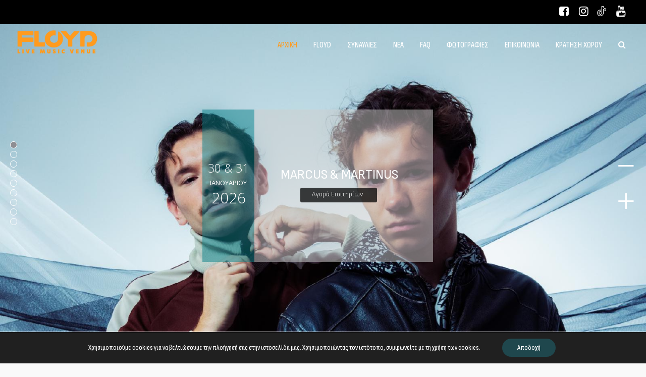

--- FILE ---
content_type: text/html; charset=UTF-8
request_url: https://www.floyd.gr/?cmid=2f014c81-e7a8-43f1-96e4-46ca6628fc92
body_size: 53863
content:

<!DOCTYPE html>
<!--[if lt IE 7]>      <html class="no-js lt-ie9 lt-ie8 lt-ie7"> <![endif]-->
<!--[if IE 7]>         <html class="no-js lt-ie9 lt-ie8"> <![endif]-->
<!--[if IE 8]>         <html class="no-js lt-ie9"> <![endif]-->
<!--[if gt IE 8]><!--> <html class="no-js" lang="en-GB"> <!--<![endif]-->

    <head>

        <!-- GENERAL HEADER -->
        <meta content="width=device-width, initial-scale=1, maximum-scale=1, user-scalable=no" name="viewport">
        <meta content="black" name="apple-mobile-web-app-status-bar-style">
        <!--[if IE]><meta http-equiv="X-UA-Compatible" content="IE=edge,chrome=1"><![endif]-->

        <!-- THEME OPTIONS -->
        
        <!-- DYNAMIC HEAD -->
        	<!-- NATIVE HEADER STUFF -->

			
		<meta name='description' content='The new live music venue of Athens!'>
        <meta charset="UTF-8">
        <link rel="pingback" href="https://www.floyd.gr/xmlrpc.php" />

	<!-- FAVICON -->

        
	<!-- OPEN GRAPH -->

		<meta property="og:type" content="article" /><meta property="og:url" content="https://www.floyd.gr/?cmid=2f014c81-e7a8-43f1-96e4-46ca6628fc92"/><meta property="og:site_name" content="Floyd Live Music Venue" /><meta property="og:title" content="Floyd Live Music Venue" /><meta property="og:description" content="The new live music venue of Athens!" /><meta property="og:image" content="https://www.floyd.gr/wp-content/uploads/2023/09/floyd-logo-primary-colour-rgb-1024x317.png" />

        <!-- Google Tag Manager -->
        <script>(function(w,d,s,l,i){w[l]=w[l]||[];w[l].push({'gtm.start':
        new Date().getTime(),event:'gtm.js'});var f=d.getElementsByTagName(s)[0],
        j=d.createElement(s),dl=l!='dataLayer'?'&l='+l:'';j.async=true;j.src=
        'https://www.googletagmanager.com/gtm.js?id='+i+dl;f.parentNode.insertBefore(j,f);
        })(window,document,'script','dataLayer','GTM-T43PDGR2');</script>
        <!-- End Google Tag Manager -->

        <!-- WORDPRESS MAIN HEADER CALL -->
        <title>Floyd Live Music Venue &#8211; The new live music venue of Athens!</title>
<meta name='robots' content='max-image-preview:large' />

		<!-- Meta Tag Manager -->
		<meta name="facebook-domain-verification" content="ppyjeo654liizilacqz39hw4d1svtn" />
		<!-- / Meta Tag Manager -->
<!-- Hubbub v.1.36.3 https://morehubbub.com/ -->
<meta property="og:locale" content="en_GB" />
<meta property="og:type" content="article" />
<meta property="og:title" content="Home Page 1" />
<meta property="og:description" content="" />
<meta property="og:url" content="https://www.floyd.gr/" />
<meta property="og:site_name" content="Floyd Live Music Venue" />
<meta property="og:updated_time" content="2023-09-11T14:59:36+00:00" />
<meta property="article:published_time" content="2016-01-04T08:18:19+00:00" />
<meta property="article:modified_time" content="2023-09-11T14:59:36+00:00" />
<meta name="twitter:card" content="summary_large_image" />
<meta name="twitter:title" content="Home Page 1" />
<meta name="twitter:description" content="" />
<meta class="flipboard-article" content="" />
<!-- Hubbub v.1.36.3 https://morehubbub.com/ -->
<link rel='dns-prefetch' href='//maps.googleapis.com' />
<link rel='dns-prefetch' href='//www.googletagmanager.com' />
<link rel="alternate" type="application/rss+xml" title="Floyd Live Music Venue &raquo; Feed" href="https://www.floyd.gr/feed/" />
<link rel="alternate" type="application/rss+xml" title="Floyd Live Music Venue &raquo; Comments Feed" href="https://www.floyd.gr/comments/feed/" />
<link rel="alternate" type="text/calendar" title="Floyd Live Music Venue &raquo; iCal Feed" href="https://www.floyd.gr/events/?ical=1" />
<link rel="alternate" title="oEmbed (JSON)" type="application/json+oembed" href="https://www.floyd.gr/wp-json/oembed/1.0/embed?url=https%3A%2F%2Fwww.floyd.gr%2F" />
<link rel="alternate" title="oEmbed (XML)" type="text/xml+oembed" href="https://www.floyd.gr/wp-json/oembed/1.0/embed?url=https%3A%2F%2Fwww.floyd.gr%2F&#038;format=xml" />
<style id='wp-img-auto-sizes-contain-inline-css' type='text/css'>
img:is([sizes=auto i],[sizes^="auto," i]){contain-intrinsic-size:3000px 1500px}
/*# sourceURL=wp-img-auto-sizes-contain-inline-css */
</style>
<link rel='stylesheet' id='validate-engine-css-css' href='https://www.floyd.gr/wp-content/plugins/wysija-newsletters/css/validationEngine.jquery.css?ver=2.21' type='text/css' media='all' />
<link rel='stylesheet' id='wp-block-library-css' href='https://www.floyd.gr/wp-includes/css/dist/block-library/style.min.css?ver=6.9' type='text/css' media='all' />
<style id='wp-block-image-inline-css' type='text/css'>
.wp-block-image>a,.wp-block-image>figure>a{display:inline-block}.wp-block-image img{box-sizing:border-box;height:auto;max-width:100%;vertical-align:bottom}@media not (prefers-reduced-motion){.wp-block-image img.hide{visibility:hidden}.wp-block-image img.show{animation:show-content-image .4s}}.wp-block-image[style*=border-radius] img,.wp-block-image[style*=border-radius]>a{border-radius:inherit}.wp-block-image.has-custom-border img{box-sizing:border-box}.wp-block-image.aligncenter{text-align:center}.wp-block-image.alignfull>a,.wp-block-image.alignwide>a{width:100%}.wp-block-image.alignfull img,.wp-block-image.alignwide img{height:auto;width:100%}.wp-block-image .aligncenter,.wp-block-image .alignleft,.wp-block-image .alignright,.wp-block-image.aligncenter,.wp-block-image.alignleft,.wp-block-image.alignright{display:table}.wp-block-image .aligncenter>figcaption,.wp-block-image .alignleft>figcaption,.wp-block-image .alignright>figcaption,.wp-block-image.aligncenter>figcaption,.wp-block-image.alignleft>figcaption,.wp-block-image.alignright>figcaption{caption-side:bottom;display:table-caption}.wp-block-image .alignleft{float:left;margin:.5em 1em .5em 0}.wp-block-image .alignright{float:right;margin:.5em 0 .5em 1em}.wp-block-image .aligncenter{margin-left:auto;margin-right:auto}.wp-block-image :where(figcaption){margin-bottom:1em;margin-top:.5em}.wp-block-image.is-style-circle-mask img{border-radius:9999px}@supports ((-webkit-mask-image:none) or (mask-image:none)) or (-webkit-mask-image:none){.wp-block-image.is-style-circle-mask img{border-radius:0;-webkit-mask-image:url('data:image/svg+xml;utf8,<svg viewBox="0 0 100 100" xmlns="http://www.w3.org/2000/svg"><circle cx="50" cy="50" r="50"/></svg>');mask-image:url('data:image/svg+xml;utf8,<svg viewBox="0 0 100 100" xmlns="http://www.w3.org/2000/svg"><circle cx="50" cy="50" r="50"/></svg>');mask-mode:alpha;-webkit-mask-position:center;mask-position:center;-webkit-mask-repeat:no-repeat;mask-repeat:no-repeat;-webkit-mask-size:contain;mask-size:contain}}:root :where(.wp-block-image.is-style-rounded img,.wp-block-image .is-style-rounded img){border-radius:9999px}.wp-block-image figure{margin:0}.wp-lightbox-container{display:flex;flex-direction:column;position:relative}.wp-lightbox-container img{cursor:zoom-in}.wp-lightbox-container img:hover+button{opacity:1}.wp-lightbox-container button{align-items:center;backdrop-filter:blur(16px) saturate(180%);background-color:#5a5a5a40;border:none;border-radius:4px;cursor:zoom-in;display:flex;height:20px;justify-content:center;opacity:0;padding:0;position:absolute;right:16px;text-align:center;top:16px;width:20px;z-index:100}@media not (prefers-reduced-motion){.wp-lightbox-container button{transition:opacity .2s ease}}.wp-lightbox-container button:focus-visible{outline:3px auto #5a5a5a40;outline:3px auto -webkit-focus-ring-color;outline-offset:3px}.wp-lightbox-container button:hover{cursor:pointer;opacity:1}.wp-lightbox-container button:focus{opacity:1}.wp-lightbox-container button:focus,.wp-lightbox-container button:hover,.wp-lightbox-container button:not(:hover):not(:active):not(.has-background){background-color:#5a5a5a40;border:none}.wp-lightbox-overlay{box-sizing:border-box;cursor:zoom-out;height:100vh;left:0;overflow:hidden;position:fixed;top:0;visibility:hidden;width:100%;z-index:100000}.wp-lightbox-overlay .close-button{align-items:center;cursor:pointer;display:flex;justify-content:center;min-height:40px;min-width:40px;padding:0;position:absolute;right:calc(env(safe-area-inset-right) + 16px);top:calc(env(safe-area-inset-top) + 16px);z-index:5000000}.wp-lightbox-overlay .close-button:focus,.wp-lightbox-overlay .close-button:hover,.wp-lightbox-overlay .close-button:not(:hover):not(:active):not(.has-background){background:none;border:none}.wp-lightbox-overlay .lightbox-image-container{height:var(--wp--lightbox-container-height);left:50%;overflow:hidden;position:absolute;top:50%;transform:translate(-50%,-50%);transform-origin:top left;width:var(--wp--lightbox-container-width);z-index:9999999999}.wp-lightbox-overlay .wp-block-image{align-items:center;box-sizing:border-box;display:flex;height:100%;justify-content:center;margin:0;position:relative;transform-origin:0 0;width:100%;z-index:3000000}.wp-lightbox-overlay .wp-block-image img{height:var(--wp--lightbox-image-height);min-height:var(--wp--lightbox-image-height);min-width:var(--wp--lightbox-image-width);width:var(--wp--lightbox-image-width)}.wp-lightbox-overlay .wp-block-image figcaption{display:none}.wp-lightbox-overlay button{background:none;border:none}.wp-lightbox-overlay .scrim{background-color:#fff;height:100%;opacity:.9;position:absolute;width:100%;z-index:2000000}.wp-lightbox-overlay.active{visibility:visible}@media not (prefers-reduced-motion){.wp-lightbox-overlay.active{animation:turn-on-visibility .25s both}.wp-lightbox-overlay.active img{animation:turn-on-visibility .35s both}.wp-lightbox-overlay.show-closing-animation:not(.active){animation:turn-off-visibility .35s both}.wp-lightbox-overlay.show-closing-animation:not(.active) img{animation:turn-off-visibility .25s both}.wp-lightbox-overlay.zoom.active{animation:none;opacity:1;visibility:visible}.wp-lightbox-overlay.zoom.active .lightbox-image-container{animation:lightbox-zoom-in .4s}.wp-lightbox-overlay.zoom.active .lightbox-image-container img{animation:none}.wp-lightbox-overlay.zoom.active .scrim{animation:turn-on-visibility .4s forwards}.wp-lightbox-overlay.zoom.show-closing-animation:not(.active){animation:none}.wp-lightbox-overlay.zoom.show-closing-animation:not(.active) .lightbox-image-container{animation:lightbox-zoom-out .4s}.wp-lightbox-overlay.zoom.show-closing-animation:not(.active) .lightbox-image-container img{animation:none}.wp-lightbox-overlay.zoom.show-closing-animation:not(.active) .scrim{animation:turn-off-visibility .4s forwards}}@keyframes show-content-image{0%{visibility:hidden}99%{visibility:hidden}to{visibility:visible}}@keyframes turn-on-visibility{0%{opacity:0}to{opacity:1}}@keyframes turn-off-visibility{0%{opacity:1;visibility:visible}99%{opacity:0;visibility:visible}to{opacity:0;visibility:hidden}}@keyframes lightbox-zoom-in{0%{transform:translate(calc((-100vw + var(--wp--lightbox-scrollbar-width))/2 + var(--wp--lightbox-initial-left-position)),calc(-50vh + var(--wp--lightbox-initial-top-position))) scale(var(--wp--lightbox-scale))}to{transform:translate(-50%,-50%) scale(1)}}@keyframes lightbox-zoom-out{0%{transform:translate(-50%,-50%) scale(1);visibility:visible}99%{visibility:visible}to{transform:translate(calc((-100vw + var(--wp--lightbox-scrollbar-width))/2 + var(--wp--lightbox-initial-left-position)),calc(-50vh + var(--wp--lightbox-initial-top-position))) scale(var(--wp--lightbox-scale));visibility:hidden}}
/*# sourceURL=https://www.floyd.gr/wp-includes/blocks/image/style.min.css */
</style>
<style id='wp-block-paragraph-inline-css' type='text/css'>
.is-small-text{font-size:.875em}.is-regular-text{font-size:1em}.is-large-text{font-size:2.25em}.is-larger-text{font-size:3em}.has-drop-cap:not(:focus):first-letter{float:left;font-size:8.4em;font-style:normal;font-weight:100;line-height:.68;margin:.05em .1em 0 0;text-transform:uppercase}body.rtl .has-drop-cap:not(:focus):first-letter{float:none;margin-left:.1em}p.has-drop-cap.has-background{overflow:hidden}:root :where(p.has-background){padding:1.25em 2.375em}:where(p.has-text-color:not(.has-link-color)) a{color:inherit}p.has-text-align-left[style*="writing-mode:vertical-lr"],p.has-text-align-right[style*="writing-mode:vertical-rl"]{rotate:180deg}
/*# sourceURL=https://www.floyd.gr/wp-includes/blocks/paragraph/style.min.css */
</style>
<style id='wp-block-separator-inline-css' type='text/css'>
@charset "UTF-8";.wp-block-separator{border:none;border-top:2px solid}:root :where(.wp-block-separator.is-style-dots){height:auto;line-height:1;text-align:center}:root :where(.wp-block-separator.is-style-dots):before{color:currentColor;content:"···";font-family:serif;font-size:1.5em;letter-spacing:2em;padding-left:2em}.wp-block-separator.is-style-dots{background:none!important;border:none!important}
/*# sourceURL=https://www.floyd.gr/wp-includes/blocks/separator/style.min.css */
</style>
<style id='global-styles-inline-css' type='text/css'>
:root{--wp--preset--aspect-ratio--square: 1;--wp--preset--aspect-ratio--4-3: 4/3;--wp--preset--aspect-ratio--3-4: 3/4;--wp--preset--aspect-ratio--3-2: 3/2;--wp--preset--aspect-ratio--2-3: 2/3;--wp--preset--aspect-ratio--16-9: 16/9;--wp--preset--aspect-ratio--9-16: 9/16;--wp--preset--color--black: #000000;--wp--preset--color--cyan-bluish-gray: #abb8c3;--wp--preset--color--white: #ffffff;--wp--preset--color--pale-pink: #f78da7;--wp--preset--color--vivid-red: #cf2e2e;--wp--preset--color--luminous-vivid-orange: #ff6900;--wp--preset--color--luminous-vivid-amber: #fcb900;--wp--preset--color--light-green-cyan: #7bdcb5;--wp--preset--color--vivid-green-cyan: #00d084;--wp--preset--color--pale-cyan-blue: #8ed1fc;--wp--preset--color--vivid-cyan-blue: #0693e3;--wp--preset--color--vivid-purple: #9b51e0;--wp--preset--gradient--vivid-cyan-blue-to-vivid-purple: linear-gradient(135deg,rgb(6,147,227) 0%,rgb(155,81,224) 100%);--wp--preset--gradient--light-green-cyan-to-vivid-green-cyan: linear-gradient(135deg,rgb(122,220,180) 0%,rgb(0,208,130) 100%);--wp--preset--gradient--luminous-vivid-amber-to-luminous-vivid-orange: linear-gradient(135deg,rgb(252,185,0) 0%,rgb(255,105,0) 100%);--wp--preset--gradient--luminous-vivid-orange-to-vivid-red: linear-gradient(135deg,rgb(255,105,0) 0%,rgb(207,46,46) 100%);--wp--preset--gradient--very-light-gray-to-cyan-bluish-gray: linear-gradient(135deg,rgb(238,238,238) 0%,rgb(169,184,195) 100%);--wp--preset--gradient--cool-to-warm-spectrum: linear-gradient(135deg,rgb(74,234,220) 0%,rgb(151,120,209) 20%,rgb(207,42,186) 40%,rgb(238,44,130) 60%,rgb(251,105,98) 80%,rgb(254,248,76) 100%);--wp--preset--gradient--blush-light-purple: linear-gradient(135deg,rgb(255,206,236) 0%,rgb(152,150,240) 100%);--wp--preset--gradient--blush-bordeaux: linear-gradient(135deg,rgb(254,205,165) 0%,rgb(254,45,45) 50%,rgb(107,0,62) 100%);--wp--preset--gradient--luminous-dusk: linear-gradient(135deg,rgb(255,203,112) 0%,rgb(199,81,192) 50%,rgb(65,88,208) 100%);--wp--preset--gradient--pale-ocean: linear-gradient(135deg,rgb(255,245,203) 0%,rgb(182,227,212) 50%,rgb(51,167,181) 100%);--wp--preset--gradient--electric-grass: linear-gradient(135deg,rgb(202,248,128) 0%,rgb(113,206,126) 100%);--wp--preset--gradient--midnight: linear-gradient(135deg,rgb(2,3,129) 0%,rgb(40,116,252) 100%);--wp--preset--font-size--small: 13px;--wp--preset--font-size--medium: 20px;--wp--preset--font-size--large: 36px;--wp--preset--font-size--x-large: 42px;--wp--preset--spacing--20: 0.44rem;--wp--preset--spacing--30: 0.67rem;--wp--preset--spacing--40: 1rem;--wp--preset--spacing--50: 1.5rem;--wp--preset--spacing--60: 2.25rem;--wp--preset--spacing--70: 3.38rem;--wp--preset--spacing--80: 5.06rem;--wp--preset--shadow--natural: 6px 6px 9px rgba(0, 0, 0, 0.2);--wp--preset--shadow--deep: 12px 12px 50px rgba(0, 0, 0, 0.4);--wp--preset--shadow--sharp: 6px 6px 0px rgba(0, 0, 0, 0.2);--wp--preset--shadow--outlined: 6px 6px 0px -3px rgb(255, 255, 255), 6px 6px rgb(0, 0, 0);--wp--preset--shadow--crisp: 6px 6px 0px rgb(0, 0, 0);}:where(.is-layout-flex){gap: 0.5em;}:where(.is-layout-grid){gap: 0.5em;}body .is-layout-flex{display: flex;}.is-layout-flex{flex-wrap: wrap;align-items: center;}.is-layout-flex > :is(*, div){margin: 0;}body .is-layout-grid{display: grid;}.is-layout-grid > :is(*, div){margin: 0;}:where(.wp-block-columns.is-layout-flex){gap: 2em;}:where(.wp-block-columns.is-layout-grid){gap: 2em;}:where(.wp-block-post-template.is-layout-flex){gap: 1.25em;}:where(.wp-block-post-template.is-layout-grid){gap: 1.25em;}.has-black-color{color: var(--wp--preset--color--black) !important;}.has-cyan-bluish-gray-color{color: var(--wp--preset--color--cyan-bluish-gray) !important;}.has-white-color{color: var(--wp--preset--color--white) !important;}.has-pale-pink-color{color: var(--wp--preset--color--pale-pink) !important;}.has-vivid-red-color{color: var(--wp--preset--color--vivid-red) !important;}.has-luminous-vivid-orange-color{color: var(--wp--preset--color--luminous-vivid-orange) !important;}.has-luminous-vivid-amber-color{color: var(--wp--preset--color--luminous-vivid-amber) !important;}.has-light-green-cyan-color{color: var(--wp--preset--color--light-green-cyan) !important;}.has-vivid-green-cyan-color{color: var(--wp--preset--color--vivid-green-cyan) !important;}.has-pale-cyan-blue-color{color: var(--wp--preset--color--pale-cyan-blue) !important;}.has-vivid-cyan-blue-color{color: var(--wp--preset--color--vivid-cyan-blue) !important;}.has-vivid-purple-color{color: var(--wp--preset--color--vivid-purple) !important;}.has-black-background-color{background-color: var(--wp--preset--color--black) !important;}.has-cyan-bluish-gray-background-color{background-color: var(--wp--preset--color--cyan-bluish-gray) !important;}.has-white-background-color{background-color: var(--wp--preset--color--white) !important;}.has-pale-pink-background-color{background-color: var(--wp--preset--color--pale-pink) !important;}.has-vivid-red-background-color{background-color: var(--wp--preset--color--vivid-red) !important;}.has-luminous-vivid-orange-background-color{background-color: var(--wp--preset--color--luminous-vivid-orange) !important;}.has-luminous-vivid-amber-background-color{background-color: var(--wp--preset--color--luminous-vivid-amber) !important;}.has-light-green-cyan-background-color{background-color: var(--wp--preset--color--light-green-cyan) !important;}.has-vivid-green-cyan-background-color{background-color: var(--wp--preset--color--vivid-green-cyan) !important;}.has-pale-cyan-blue-background-color{background-color: var(--wp--preset--color--pale-cyan-blue) !important;}.has-vivid-cyan-blue-background-color{background-color: var(--wp--preset--color--vivid-cyan-blue) !important;}.has-vivid-purple-background-color{background-color: var(--wp--preset--color--vivid-purple) !important;}.has-black-border-color{border-color: var(--wp--preset--color--black) !important;}.has-cyan-bluish-gray-border-color{border-color: var(--wp--preset--color--cyan-bluish-gray) !important;}.has-white-border-color{border-color: var(--wp--preset--color--white) !important;}.has-pale-pink-border-color{border-color: var(--wp--preset--color--pale-pink) !important;}.has-vivid-red-border-color{border-color: var(--wp--preset--color--vivid-red) !important;}.has-luminous-vivid-orange-border-color{border-color: var(--wp--preset--color--luminous-vivid-orange) !important;}.has-luminous-vivid-amber-border-color{border-color: var(--wp--preset--color--luminous-vivid-amber) !important;}.has-light-green-cyan-border-color{border-color: var(--wp--preset--color--light-green-cyan) !important;}.has-vivid-green-cyan-border-color{border-color: var(--wp--preset--color--vivid-green-cyan) !important;}.has-pale-cyan-blue-border-color{border-color: var(--wp--preset--color--pale-cyan-blue) !important;}.has-vivid-cyan-blue-border-color{border-color: var(--wp--preset--color--vivid-cyan-blue) !important;}.has-vivid-purple-border-color{border-color: var(--wp--preset--color--vivid-purple) !important;}.has-vivid-cyan-blue-to-vivid-purple-gradient-background{background: var(--wp--preset--gradient--vivid-cyan-blue-to-vivid-purple) !important;}.has-light-green-cyan-to-vivid-green-cyan-gradient-background{background: var(--wp--preset--gradient--light-green-cyan-to-vivid-green-cyan) !important;}.has-luminous-vivid-amber-to-luminous-vivid-orange-gradient-background{background: var(--wp--preset--gradient--luminous-vivid-amber-to-luminous-vivid-orange) !important;}.has-luminous-vivid-orange-to-vivid-red-gradient-background{background: var(--wp--preset--gradient--luminous-vivid-orange-to-vivid-red) !important;}.has-very-light-gray-to-cyan-bluish-gray-gradient-background{background: var(--wp--preset--gradient--very-light-gray-to-cyan-bluish-gray) !important;}.has-cool-to-warm-spectrum-gradient-background{background: var(--wp--preset--gradient--cool-to-warm-spectrum) !important;}.has-blush-light-purple-gradient-background{background: var(--wp--preset--gradient--blush-light-purple) !important;}.has-blush-bordeaux-gradient-background{background: var(--wp--preset--gradient--blush-bordeaux) !important;}.has-luminous-dusk-gradient-background{background: var(--wp--preset--gradient--luminous-dusk) !important;}.has-pale-ocean-gradient-background{background: var(--wp--preset--gradient--pale-ocean) !important;}.has-electric-grass-gradient-background{background: var(--wp--preset--gradient--electric-grass) !important;}.has-midnight-gradient-background{background: var(--wp--preset--gradient--midnight) !important;}.has-small-font-size{font-size: var(--wp--preset--font-size--small) !important;}.has-medium-font-size{font-size: var(--wp--preset--font-size--medium) !important;}.has-large-font-size{font-size: var(--wp--preset--font-size--large) !important;}.has-x-large-font-size{font-size: var(--wp--preset--font-size--x-large) !important;}
/*# sourceURL=global-styles-inline-css */
</style>

<style id='classic-theme-styles-inline-css' type='text/css'>
/*! This file is auto-generated */
.wp-block-button__link{color:#fff;background-color:#32373c;border-radius:9999px;box-shadow:none;text-decoration:none;padding:calc(.667em + 2px) calc(1.333em + 2px);font-size:1.125em}.wp-block-file__button{background:#32373c;color:#fff;text-decoration:none}
/*# sourceURL=/wp-includes/css/classic-themes.min.css */
</style>
<link rel='stylesheet' id='contact-form-7-css' href='https://www.floyd.gr/wp-content/plugins/contact-form-7/includes/css/styles.css?ver=6.1.4' type='text/css' media='all' />
<link rel='stylesheet' id='venuex_shortcodes_plugin_style-css' href='https://www.floyd.gr/wp-content/plugins/venuex-shortcodes-plugin/css/tc_shortCodes.css?ver=6.9' type='text/css' media='all' />
<link rel='stylesheet' id='venuex_shortcodes_plugin_flexslider_style-css' href='https://www.floyd.gr/wp-content/plugins/venuex-shortcodes-plugin/css/flexslider.css?ver=6.9' type='text/css' media='all' />
<link rel='stylesheet' id='venuex_widgets_plugin_style-css' href='https://www.floyd.gr/wp-content/plugins/venuex-widgets-plugin/css/style.css?ver=6.9' type='text/css' media='all' />
<link rel='stylesheet' id='venuex_widgets_plugin_morris_style-css' href='https://www.floyd.gr/wp-content/plugins/venuex-widgets-plugin/css/morris.css?ver=6.9' type='text/css' media='all' />
<link rel='stylesheet' id='canon-normalize-css' href='https://www.floyd.gr/wp-content/themes/venuex/css/normalize.min.css?ver=6.9' type='text/css' media='all' />
<link rel='stylesheet' id='canon-parent-style-css' href='https://www.floyd.gr/wp-content/themes/venuex/style.css?ver=6.9' type='text/css' media='all' />
<link rel='stylesheet' id='stix-custom-css' href='https://www.floyd.gr/wp-content/themes/venuex/css/stix-custom.css?ver=6.9' type='text/css' media='all' />
<link rel='stylesheet' id='canon-style-css' href='https://www.floyd.gr/wp-content/themes/venuex-child/style.css?ver=6.9' type='text/css' media='all' />
<link rel='stylesheet' id='sidr-style-css' href='https://www.floyd.gr/wp-content/themes/venuex/css/jquery.sidr.light.css?ver=6.9' type='text/css' media='all' />
<link rel='stylesheet' id='flexslider-style-css' href='https://www.floyd.gr/wp-content/themes/venuex/css/flexslider.css?ver=6.9' type='text/css' media='all' />
<link rel='stylesheet' id='font-awesome-style-css' href='https://www.floyd.gr/wp-content/themes/venuex/css/font-awesome.css?ver=6.9' type='text/css' media='all' />
<link rel='stylesheet' id='countdown-style-css' href='https://www.floyd.gr/wp-content/themes/venuex/css/jquery.countdown.css?ver=6.9' type='text/css' media='all' />
<link rel='stylesheet' id='owl-carousel-style-css' href='https://www.floyd.gr/wp-content/themes/venuex/js/owl-carousel/owl.carousel.css?ver=6.9' type='text/css' media='all' />
<link rel='stylesheet' id='owl-carousel-theme-style-css' href='https://www.floyd.gr/wp-content/themes/venuex/js/owl-carousel/owl.theme.css?ver=6.9' type='text/css' media='all' />
<link rel='stylesheet' id='canon-responsive-style-css' href='https://www.floyd.gr/wp-content/themes/venuex/css/responsive.css?ver=6.9' type='text/css' media='all' />
<link rel='stylesheet' id='canon-fullwidth-style-css' href='https://www.floyd.gr/wp-content/themes/venuex/css/full.css?ver=6.9' type='text/css' media='all' />
<link rel='stylesheet' id='fancybox-style-css' href='https://www.floyd.gr/wp-content/themes/venuex/js/fancybox/source/jquery.fancybox.css?ver=6.9' type='text/css' media='all' />
<link rel='stylesheet' id='fancybox-buttons-style-css' href='https://www.floyd.gr/wp-content/themes/venuex/js/fancybox/source/helpers/jquery.fancybox-buttons.css?ver=6.9' type='text/css' media='all' />
<link rel='stylesheet' id='dpsp-frontend-style-pro-css' href='https://www.floyd.gr/wp-content/plugins/social-pug/assets/dist/style-frontend-pro.css?ver=1.36.3' type='text/css' media='all' />
<style id='dpsp-frontend-style-pro-inline-css' type='text/css'>

				@media screen and ( max-width : 720px ) {
					.dpsp-content-wrapper.dpsp-hide-on-mobile,
					.dpsp-share-text.dpsp-hide-on-mobile {
						display: none;
					}
					.dpsp-has-spacing .dpsp-networks-btns-wrapper li {
						margin:0 2% 10px 0;
					}
					.dpsp-network-btn.dpsp-has-label:not(.dpsp-has-count) {
						max-height: 40px;
						padding: 0;
						justify-content: center;
					}
					.dpsp-content-wrapper.dpsp-size-small .dpsp-network-btn.dpsp-has-label:not(.dpsp-has-count){
						max-height: 32px;
					}
					.dpsp-content-wrapper.dpsp-size-large .dpsp-network-btn.dpsp-has-label:not(.dpsp-has-count){
						max-height: 46px;
					}
				}
			
/*# sourceURL=dpsp-frontend-style-pro-inline-css */
</style>
<link rel='stylesheet' id='moove_gdpr_frontend-css' href='https://www.floyd.gr/wp-content/plugins/gdpr-cookie-compliance/dist/styles/gdpr-main-nf.css?ver=5.0.9' type='text/css' media='all' />
<style id='moove_gdpr_frontend-inline-css' type='text/css'>
				#moove_gdpr_cookie_modal .moove-gdpr-modal-content .moove-gdpr-tab-main h3.tab-title, 
				#moove_gdpr_cookie_modal .moove-gdpr-modal-content .moove-gdpr-tab-main span.tab-title,
				#moove_gdpr_cookie_modal .moove-gdpr-modal-content .moove-gdpr-modal-left-content #moove-gdpr-menu li a, 
				#moove_gdpr_cookie_modal .moove-gdpr-modal-content .moove-gdpr-modal-left-content #moove-gdpr-menu li button,
				#moove_gdpr_cookie_modal .moove-gdpr-modal-content .moove-gdpr-modal-left-content .moove-gdpr-branding-cnt a,
				#moove_gdpr_cookie_modal .moove-gdpr-modal-content .moove-gdpr-modal-footer-content .moove-gdpr-button-holder a.mgbutton, 
				#moove_gdpr_cookie_modal .moove-gdpr-modal-content .moove-gdpr-modal-footer-content .moove-gdpr-button-holder button.mgbutton,
				#moove_gdpr_cookie_modal .cookie-switch .cookie-slider:after, 
				#moove_gdpr_cookie_modal .cookie-switch .slider:after, 
				#moove_gdpr_cookie_modal .switch .cookie-slider:after, 
				#moove_gdpr_cookie_modal .switch .slider:after,
				#moove_gdpr_cookie_info_bar .moove-gdpr-info-bar-container .moove-gdpr-info-bar-content p, 
				#moove_gdpr_cookie_info_bar .moove-gdpr-info-bar-container .moove-gdpr-info-bar-content p a,
				#moove_gdpr_cookie_info_bar .moove-gdpr-info-bar-container .moove-gdpr-info-bar-content a.mgbutton, 
				#moove_gdpr_cookie_info_bar .moove-gdpr-info-bar-container .moove-gdpr-info-bar-content button.mgbutton,
				#moove_gdpr_cookie_modal .moove-gdpr-modal-content .moove-gdpr-tab-main .moove-gdpr-tab-main-content h1, 
				#moove_gdpr_cookie_modal .moove-gdpr-modal-content .moove-gdpr-tab-main .moove-gdpr-tab-main-content h2, 
				#moove_gdpr_cookie_modal .moove-gdpr-modal-content .moove-gdpr-tab-main .moove-gdpr-tab-main-content h3, 
				#moove_gdpr_cookie_modal .moove-gdpr-modal-content .moove-gdpr-tab-main .moove-gdpr-tab-main-content h4, 
				#moove_gdpr_cookie_modal .moove-gdpr-modal-content .moove-gdpr-tab-main .moove-gdpr-tab-main-content h5, 
				#moove_gdpr_cookie_modal .moove-gdpr-modal-content .moove-gdpr-tab-main .moove-gdpr-tab-main-content h6,
				#moove_gdpr_cookie_modal .moove-gdpr-modal-content.moove_gdpr_modal_theme_v2 .moove-gdpr-modal-title .tab-title,
				#moove_gdpr_cookie_modal .moove-gdpr-modal-content.moove_gdpr_modal_theme_v2 .moove-gdpr-tab-main h3.tab-title, 
				#moove_gdpr_cookie_modal .moove-gdpr-modal-content.moove_gdpr_modal_theme_v2 .moove-gdpr-tab-main span.tab-title,
				#moove_gdpr_cookie_modal .moove-gdpr-modal-content.moove_gdpr_modal_theme_v2 .moove-gdpr-branding-cnt a {
					font-weight: inherit				}
			#moove_gdpr_cookie_modal,#moove_gdpr_cookie_info_bar,.gdpr_cookie_settings_shortcode_content{font-family:inherit}#moove_gdpr_save_popup_settings_button{background-color:#373737;color:#fff}#moove_gdpr_save_popup_settings_button:hover{background-color:#000}#moove_gdpr_cookie_info_bar .moove-gdpr-info-bar-container .moove-gdpr-info-bar-content a.mgbutton,#moove_gdpr_cookie_info_bar .moove-gdpr-info-bar-container .moove-gdpr-info-bar-content button.mgbutton{background-color:#1f474d}#moove_gdpr_cookie_modal .moove-gdpr-modal-content .moove-gdpr-modal-footer-content .moove-gdpr-button-holder a.mgbutton,#moove_gdpr_cookie_modal .moove-gdpr-modal-content .moove-gdpr-modal-footer-content .moove-gdpr-button-holder button.mgbutton,.gdpr_cookie_settings_shortcode_content .gdpr-shr-button.button-green{background-color:#1f474d;border-color:#1f474d}#moove_gdpr_cookie_modal .moove-gdpr-modal-content .moove-gdpr-modal-footer-content .moove-gdpr-button-holder a.mgbutton:hover,#moove_gdpr_cookie_modal .moove-gdpr-modal-content .moove-gdpr-modal-footer-content .moove-gdpr-button-holder button.mgbutton:hover,.gdpr_cookie_settings_shortcode_content .gdpr-shr-button.button-green:hover{background-color:#fff;color:#1f474d}#moove_gdpr_cookie_modal .moove-gdpr-modal-content .moove-gdpr-modal-close i,#moove_gdpr_cookie_modal .moove-gdpr-modal-content .moove-gdpr-modal-close span.gdpr-icon{background-color:#1f474d;border:1px solid #1f474d}#moove_gdpr_cookie_info_bar span.moove-gdpr-infobar-allow-all.focus-g,#moove_gdpr_cookie_info_bar span.moove-gdpr-infobar-allow-all:focus,#moove_gdpr_cookie_info_bar button.moove-gdpr-infobar-allow-all.focus-g,#moove_gdpr_cookie_info_bar button.moove-gdpr-infobar-allow-all:focus,#moove_gdpr_cookie_info_bar span.moove-gdpr-infobar-reject-btn.focus-g,#moove_gdpr_cookie_info_bar span.moove-gdpr-infobar-reject-btn:focus,#moove_gdpr_cookie_info_bar button.moove-gdpr-infobar-reject-btn.focus-g,#moove_gdpr_cookie_info_bar button.moove-gdpr-infobar-reject-btn:focus,#moove_gdpr_cookie_info_bar span.change-settings-button.focus-g,#moove_gdpr_cookie_info_bar span.change-settings-button:focus,#moove_gdpr_cookie_info_bar button.change-settings-button.focus-g,#moove_gdpr_cookie_info_bar button.change-settings-button:focus{-webkit-box-shadow:0 0 1px 3px #1f474d;-moz-box-shadow:0 0 1px 3px #1f474d;box-shadow:0 0 1px 3px #1f474d}#moove_gdpr_cookie_modal .moove-gdpr-modal-content .moove-gdpr-modal-close i:hover,#moove_gdpr_cookie_modal .moove-gdpr-modal-content .moove-gdpr-modal-close span.gdpr-icon:hover,#moove_gdpr_cookie_info_bar span[data-href]>u.change-settings-button{color:#1f474d}#moove_gdpr_cookie_modal .moove-gdpr-modal-content .moove-gdpr-modal-left-content #moove-gdpr-menu li.menu-item-selected a span.gdpr-icon,#moove_gdpr_cookie_modal .moove-gdpr-modal-content .moove-gdpr-modal-left-content #moove-gdpr-menu li.menu-item-selected button span.gdpr-icon{color:inherit}#moove_gdpr_cookie_modal .moove-gdpr-modal-content .moove-gdpr-modal-left-content #moove-gdpr-menu li a span.gdpr-icon,#moove_gdpr_cookie_modal .moove-gdpr-modal-content .moove-gdpr-modal-left-content #moove-gdpr-menu li button span.gdpr-icon{color:inherit}#moove_gdpr_cookie_modal .gdpr-acc-link{line-height:0;font-size:0;color:transparent;position:absolute}#moove_gdpr_cookie_modal .moove-gdpr-modal-content .moove-gdpr-modal-close:hover i,#moove_gdpr_cookie_modal .moove-gdpr-modal-content .moove-gdpr-modal-left-content #moove-gdpr-menu li a,#moove_gdpr_cookie_modal .moove-gdpr-modal-content .moove-gdpr-modal-left-content #moove-gdpr-menu li button,#moove_gdpr_cookie_modal .moove-gdpr-modal-content .moove-gdpr-modal-left-content #moove-gdpr-menu li button i,#moove_gdpr_cookie_modal .moove-gdpr-modal-content .moove-gdpr-modal-left-content #moove-gdpr-menu li a i,#moove_gdpr_cookie_modal .moove-gdpr-modal-content .moove-gdpr-tab-main .moove-gdpr-tab-main-content a:hover,#moove_gdpr_cookie_info_bar.moove-gdpr-dark-scheme .moove-gdpr-info-bar-container .moove-gdpr-info-bar-content a.mgbutton:hover,#moove_gdpr_cookie_info_bar.moove-gdpr-dark-scheme .moove-gdpr-info-bar-container .moove-gdpr-info-bar-content button.mgbutton:hover,#moove_gdpr_cookie_info_bar.moove-gdpr-dark-scheme .moove-gdpr-info-bar-container .moove-gdpr-info-bar-content a:hover,#moove_gdpr_cookie_info_bar.moove-gdpr-dark-scheme .moove-gdpr-info-bar-container .moove-gdpr-info-bar-content button:hover,#moove_gdpr_cookie_info_bar.moove-gdpr-dark-scheme .moove-gdpr-info-bar-container .moove-gdpr-info-bar-content span.change-settings-button:hover,#moove_gdpr_cookie_info_bar.moove-gdpr-dark-scheme .moove-gdpr-info-bar-container .moove-gdpr-info-bar-content button.change-settings-button:hover,#moove_gdpr_cookie_info_bar.moove-gdpr-dark-scheme .moove-gdpr-info-bar-container .moove-gdpr-info-bar-content u.change-settings-button:hover,#moove_gdpr_cookie_info_bar span[data-href]>u.change-settings-button,#moove_gdpr_cookie_info_bar.moove-gdpr-dark-scheme .moove-gdpr-info-bar-container .moove-gdpr-info-bar-content a.mgbutton.focus-g,#moove_gdpr_cookie_info_bar.moove-gdpr-dark-scheme .moove-gdpr-info-bar-container .moove-gdpr-info-bar-content button.mgbutton.focus-g,#moove_gdpr_cookie_info_bar.moove-gdpr-dark-scheme .moove-gdpr-info-bar-container .moove-gdpr-info-bar-content a.focus-g,#moove_gdpr_cookie_info_bar.moove-gdpr-dark-scheme .moove-gdpr-info-bar-container .moove-gdpr-info-bar-content button.focus-g,#moove_gdpr_cookie_info_bar.moove-gdpr-dark-scheme .moove-gdpr-info-bar-container .moove-gdpr-info-bar-content a.mgbutton:focus,#moove_gdpr_cookie_info_bar.moove-gdpr-dark-scheme .moove-gdpr-info-bar-container .moove-gdpr-info-bar-content button.mgbutton:focus,#moove_gdpr_cookie_info_bar.moove-gdpr-dark-scheme .moove-gdpr-info-bar-container .moove-gdpr-info-bar-content a:focus,#moove_gdpr_cookie_info_bar.moove-gdpr-dark-scheme .moove-gdpr-info-bar-container .moove-gdpr-info-bar-content button:focus,#moove_gdpr_cookie_info_bar.moove-gdpr-dark-scheme .moove-gdpr-info-bar-container .moove-gdpr-info-bar-content span.change-settings-button.focus-g,span.change-settings-button:focus,button.change-settings-button.focus-g,button.change-settings-button:focus,#moove_gdpr_cookie_info_bar.moove-gdpr-dark-scheme .moove-gdpr-info-bar-container .moove-gdpr-info-bar-content u.change-settings-button.focus-g,#moove_gdpr_cookie_info_bar.moove-gdpr-dark-scheme .moove-gdpr-info-bar-container .moove-gdpr-info-bar-content u.change-settings-button:focus{color:#1f474d}#moove_gdpr_cookie_modal .moove-gdpr-branding.focus-g span,#moove_gdpr_cookie_modal .moove-gdpr-modal-content .moove-gdpr-tab-main a.focus-g,#moove_gdpr_cookie_modal .moove-gdpr-modal-content .moove-gdpr-tab-main .gdpr-cd-details-toggle.focus-g{color:#1f474d}#moove_gdpr_cookie_modal.gdpr_lightbox-hide{display:none}
/*# sourceURL=moove_gdpr_frontend-inline-css */
</style>
<script type="text/javascript" src="https://www.floyd.gr/wp-content/plugins/information-reel/information-reel.js?ver=6.9" id="information-reel-js"></script>
<script type="text/javascript" src="https://www.floyd.gr/wp-includes/js/jquery/jquery.min.js?ver=3.7.1" id="jquery-core-js"></script>
<script type="text/javascript" src="https://www.floyd.gr/wp-includes/js/jquery/jquery-migrate.min.js?ver=3.4.1" id="jquery-migrate-js"></script>
<script type="text/javascript" src="https://maps.googleapis.com/maps/api/js?v=3.exp&amp;sensor=false&amp;key=AIzaSyCzL0UOrPr1YY7Ii7hTb7QpXkc7tnKVP60&amp;ver=1.0.0" id="fuzz-maps-js"></script>

<!-- Google tag (gtag.js) snippet added by Site Kit -->
<!-- Google Analytics snippet added by Site Kit -->
<script type="text/javascript" src="https://www.googletagmanager.com/gtag/js?id=G-SKBD9GRGWZ" id="google_gtagjs-js" async></script>
<script type="text/javascript" id="google_gtagjs-js-after">
/* <![CDATA[ */
window.dataLayer = window.dataLayer || [];function gtag(){dataLayer.push(arguments);}
gtag("set","linker",{"domains":["www.floyd.gr"]});
gtag("js", new Date());
gtag("set", "developer_id.dZTNiMT", true);
gtag("config", "G-SKBD9GRGWZ");
//# sourceURL=google_gtagjs-js-after
/* ]]> */
</script>
<link rel="https://api.w.org/" href="https://www.floyd.gr/wp-json/" /><link rel="alternate" title="JSON" type="application/json" href="https://www.floyd.gr/wp-json/wp/v2/pages/2815" /><link rel="EditURI" type="application/rsd+xml" title="RSD" href="https://www.floyd.gr/xmlrpc.php?rsd" />
<meta name="generator" content="WordPress 6.9" />
<link rel="canonical" href="https://www.floyd.gr/" />
<link rel='shortlink' href='https://www.floyd.gr/' />
<meta name="generator" content="Site Kit by Google 1.170.0" /><!-- Meta Pixel Code -->
<script>
  !function(f,b,e,v,n,t,s)
  {if(f.fbq)return;n=f.fbq=function(){n.callMethod?
  n.callMethod.apply(n,arguments):n.queue.push(arguments)};
  if(!f._fbq)f._fbq=n;n.push=n;n.loaded=!0;n.version='2.0';
  n.queue=[];t=b.createElement(e);t.async=!0;
  t.src=v;s=b.getElementsByTagName(e)[0];
  s.parentNode.insertBefore(t,s)}(window, document,'script',
  'https://connect.facebook.net/en_US/fbevents.js');
  fbq('init', '733255701402335');
  fbq('track', 'PageView');
</script>
<noscript><img height="1" width="1" style="display:none" src=https://www.facebook.com/tr?id=733255701402335&ev=PageView&noscript=1
/></noscript>
<!-- End Meta Pixel Code --><link rel="shortcut icon" href="https://www.fuzzclub.gr/wp-content/uploads/2012/11/favicon-1.ico" type="image/x-icon" /><!-- Favi --><meta name="tec-api-version" content="v1"><meta name="tec-api-origin" content="https://www.floyd.gr"><link rel="alternate" href="https://www.floyd.gr/wp-json/tribe/events/v1/" />								<script>
					// Define dataLayer and the gtag function.
					window.dataLayer = window.dataLayer || [];
					function gtag(){dataLayer.push(arguments);}

					// Set default consent to 'denied' as a placeholder
					// Determine actual values based on your own requirements
					gtag('consent', 'default', {
						'ad_storage': 'denied',
						'ad_user_data': 'denied',
						'ad_personalization': 'denied',
						'analytics_storage': 'denied',
						'personalization_storage': 'denied',
						'security_storage': 'denied',
						'functionality_storage': 'denied',
						'wait_for_update': '2000'
					});
				</script>

				<!-- Google Tag Manager -->
				<script>(function(w,d,s,l,i){w[l]=w[l]||[];w[l].push({'gtm.start':
				new Date().getTime(),event:'gtm.js'});var f=d.getElementsByTagName(s)[0],
				j=d.createElement(s),dl=l!='dataLayer'?'&l='+l:'';j.async=true;j.src=
				'https://www.googletagmanager.com/gtm.js?id='+i+dl;f.parentNode.insertBefore(j,f);
				})(window,document,'script','dataLayer','GTM-T43PDGR2');</script>
				<!-- End Google Tag Manager -->
							<meta name="hubbub-info" description="Hubbub 1.36.3"><meta name="generator" content="Powered by Slider Revolution 6.7.31 - responsive, Mobile-Friendly Slider Plugin for WordPress with comfortable drag and drop interface." />

	<!-- DYNAMIC CSS -->
	<style type="text/css">
	
	
	
	/* ==========================================================================
		THEME COLOURS
	   
		001. BODY BACKGROUND
		002. MAIN PLATE BACKGROUND
		003. MAIN TEXT
		004. LINKS
		005. LINK HOVER
		006. MAIN HEADINGS
		007. SECONDARY BODY TEXT
		008. TERTIARY BODY TEXT
		009. LOGO AS TEXT
		010. FEATURE COLOR 1
		011. FEATURE COLOR 2
		012. WHITE TEXT
		013. PRE HEADER BACKGROUND
		014. PRE HEADER TEXT	
		015. PRE HEADER TEXT HOVER
		016. HEADER BACKGROUND
		017. HEADER TEXT
		018. HEADER TEXT HOVER
		019. POST HEADER BACKGROUND
		020. POST HEADER TEXT
		021. POST HEADER TEXT HOVER
		022. PRE HEADER TERTIARY MENU BACKGROUND
		023. HEADER TERTIARY MENU BACKGROUND
		024. POST TERTIARY MENU BACKGROUND
		025. SIDR BACKGROUND
		026. SIDR TEXT
		027. SIDR TEXT HOVER
		028. SIDR BORDER
		029. BUTTON 1 BACKGROUND COLOR
		030. BUTTON 1 HOVER BACKGROUND COLOR
		031. BUTTON COLOR 1
		032. FEATURE BACKGROUND COLOR 2
		033. BUTTON 2 HOVER BACKGROUND COLOR
		034. BUTTON COLOR 2
		035. FEATURE BACKGROUND COLOR 3
		036. BUTTON 3 HOVER BACKGROUND COLOR
		037. BUTTON COLOR 3
		038. FEATURE BLOCK 1 BACKGROUND
		039. FEATURE BLOCK 2 BACKGROUND
		040. LITE BLOCKS BACKGROUND
		041 /042. FORM ELEMENTS
		043. MAIN BORDERS
		044. FOOTER BACKGROUND
		045. FOOTER HEADINGS
		046. FOOTER TEXT
		047. FOOTER TEXT HOVER
		048. FOOTER BORDERS
		049. FOOTER BUTTONS
		050. / 051. FOOTER FORMS
		052. FOOTER ALTERNATE BLOCK COLOR
		053. BASELINE BACKGROUND
		054. BASE TEXT
		055. BASE TEXT HOVER	   


		========================================================================== */	
		
		
		
		
		/* 
		001. BODY BACKGROUND _________________________________________________________ */

		body.boxed-page, html{
		   	background: #f9f9f9;
		   	background: #f9f9f9!important;		}







		/* 
		002. MAIN PLATE BACKGROUND ____________________________________________________ */

		html, 
		.outter-wrapper-parent, 
		.comment-num, 
		fieldset.boxy fieldset, 
		.tooltipster-default, 
		ul.tab-nav li.active, 
		.owl-item > .item, 
		.pb_featured_posts .recentwork > div,
		.pb_listing .listingList > .clearfix,
		ul.timeline > li,
		ul.timeline > li:before,
		.flex-direction-nav a,
		.pb_tabs ul.block-tabs li.active,
		.clearfix > .price,
		.price-table, 
		.price-cell:after,
		.pb_people .boxed,
		ul.tab-nav li,
		ul.comments .even,
		.main table tr.even td, 
		.corner-date,
		
		/* CHECK */
		.white-btn, 
		a.white-btn, 
		.white-btn:hover, 
		a.white-btn:hover, 
		
		.boxed-page .tt_event_theme_page:before, 
		.tt_event_theme_page, 
		.main table.tt_timetable tr, 
		.single-events,
		/* CHECK */
		
		.widget + .widget:before,
		hr:before,

		 /* WOO COMMERCE */
		 .woocommerce #payment div.payment_box, 
		 .woocommerce-page #payment div.payment_box, 
		 .woocommerce div.product .woocommerce-tabs ul.tabs li.active, 
		 .woocommerce #content div.product .woocommerce-tabs ul.tabs li.active, 
		 .woocommerce-page div.product .woocommerce-tabs ul.tabs li.active, 
		 .woocommerce-page #content div.product .woocommerce-tabs ul.tabs li.active,
		 .woocommerce ul.products li.product,
		 
		 /* BUDDYPRESS */
		 #buddypress div.item-list-tabs ul li.selected, 
		 #buddypress div.item-list-tabs ul li.current, 
		 #buddypress div.item-list-tabs ul li.selected a, 
		 #buddypress div.item-list-tabs ul li.current a, 
		 #buddypress .item-list-tabs.activity-type-tabs ul li.selected, 
		 #bbpress-forums div.odd, #bbpress-forums ul.odd,
		 
		 /* EVENTS CALENDAR */
		 .tribe-events-list-separator-month span, 
		 .tribe-events-calendar .tribe-events-tooltip, 
		 .tribe-events-week .tribe-events-tooltip, 
		 .recurring-info-tooltip,
		 #tribe-bar-views .tribe-bar-views-list,
		 
		 /* TABLEPRESS */
		 .tablepress .even td,
		 table.tablepress tfoot th, 
		 table.tablepress thead th,
		 table.tablepress thead tr,
		 table th
		  {
		   	background: #ffffff;  
		   	background: #ffffff;		}

			
			




			

		/* 
		003. MAIN TEXT ________________________________________________________________ */  

		html, 
		body, 
		button, 
		input, 
		select, 
		textarea, 
		aside .tweet,  
		div.post-footer, 
		.lead, 
		strong, 
		b,
		.boxy blockquote cite,
		ul.meta li.person-info,
		
		/* CHECK */
		.lead, .boxy blockquote, blockquote.post-type-quote, blockquote, 
		
		/* CHECK */
		.tt_event_theme_page p, 
		.tt_event_items_list li,
		/* CHECK */
		

		/* WOO COMMERCE */
		.woocommerce-tabs .comment-text .description, 
		#payment ul.payment_methods.methods p,
		.main-content .woocommerce-message,

		 /* EVENTS CALENDAR */
		.tribe-events-calendar .tribe-events-tooltip, 
		.tribe-events-week .tribe-events-tooltip, 
		.recurring-info-tooltip { 
			color: #222425;
		   	color: #222425;		}
			
			
			
			
			
			

		/* 
		004. LINKS ____________________________________________________________________ */  
		a,  
		a h4, 
		.tt_tabs_navigation li a{
			color: #222425;
			color: #1E474D;		}
			
		/* TABLEPRESS */
		.dataTables_wrapper .dataTables_paginate a{
			color: #222425;
			color: #1E474D!important;		}	
			
				
			
			
			

		/* 
		005. LINK HOVER _______________________________________________________________ */ 
		a:hover,
		.main a:hover,  
		#scrollUp:hover, 
		.main h1 a:hover,  
		a:hover span,  
		.boxed h5, 
		.main a:hover *, 
		.icon-thirds li:hover em:before,  
		.boxed ul.social-link a:hover, 
		.meta.option-set a.selected, 
		.page-numbers.current, 
		span.wpcf7-not-valid-tip, 
		.current-cat,
		/*
		.pb_tabs ul.block-tabs li.active,
		.pb_tabs ul.block-tabs li.active *, */ 
		.pb_tabs ul.block-tabs li:hover,
		.pb_tabs ul.block-tabs li:hover *,     
		
		/* CHECK */
		.main .btn.white-btn:hover, 
		.main a.btn.white-btn:hover, 
		/* CHECK */
		
	
		
		 ul.tab-nav li:hover, 
		 ul.tab-nav li.active, 
		 h3.v_nav.v_active, 
		 h3.v_nav:hover, 
		 ul.sitemap li li a:before, 
		 
		 /* CHECK */
		 .list-1 li:before, 
		 .list-2 li:before, 
		 .list-3 li:before, 
		 .list-4 li:before, 
		 /* CHECK */
		 
		 #recaptcha_audio_play_again:before, 
		 #recaptcha_audio_download:before, 
		 .toggle-btn.active, 
		 .accordion-btn.active, 
		 a.toggle-btn:before,  
		 a.accordion-btn:before, 
		 .boxy ul.social-link a:hover, 
		 .boxy .inner-box h5, 
		 .active-time a, 
		 .tooltip.fa, 
		 
		 .event-table td.current-day b:first-child, 
		 .tooltipster-content .tt-date, 
		 
		 .evt-price, 
		 ul.pagination li a.active, 
		 .widget-list.option-set li a.selected, 
		 .widget-list.option-set li a:hover, 
		 .paralax-block .big-count div, 
		 .big-count div span,

		.tt_tabs_navigation li a:hover, 
		
		.breadcrumb-wrapper a:hover, 
	

		/* BBPRESS */
		#bbpress-forums #bbp-single-user-details #bbp-user-navigation li.current a,

		/* EVENTS CALENDAR */
		
		.tribe-events-tooltip .date-start.dtstart, 
		.tribe-events-tooltip .date-end.dtend, 
		.tribe-bar-active a,
		.tribe-events-crumbs a:hover,
		

		/* TABLEPRESS */
		.paginate_button:hover:before, 
		.paginate_button:hover:after, 
		.dataTables_wrapper .dataTables_paginate a

		{
			color: #ff4200;	
			color: #FF9B1E;		}

	
		/* TABLEPRESS */
		.dataTables_wrapper .dataTables_paginate a:hover,
		table.tablepress tfoot th, 
		table.tablepress thead th
	
		{
			color: #ff4200;	
			color: #FF9B1E!important;		}	
			
			
			
			
			
			
			

		/* 
		006. MAIN HEADINGS ____________________________________________________________ */

		 h1, 
		 h1 a, 
		 h2, 
		 h2 a, 
		 h3, 
		 h3 a, 
		 h4, 
		 h4 a, 
		 h5, 
		 h6, 
		 .feature-link, 
		 .icon-thirds li em:before, 
		 .countdown_amount,  
		 .caption-cite, 
		 .sc_accordion-btn, 
		 .accordion-btn, 
		 .toggle-btn, 
		 .sc_toggle-btn,
		 .price .price-header span,
		   
		 
		 ul.tab-nav li, 
		 ul.accordion li, 
		 .accordion-btn,  
		 ul.toggle li,
		  
		 .big-count div, 
		 
		 /* CHECK */
		 .tt_event_theme_page h2, 
		 .tt_event_theme_page h5, 
		 .tt_responsive .tt_timetable.small .box_header, 
		 .tt_timetable th, 
		 .tt_timetable td, 
		 .tt_event_theme_page h4, 
		 .tt_event_theme_page h3, 
		 
		 .type-cpt_project ul.meta li:first-child strong, 
		 .pb_gallery_preview ul.meta li:first-child strong, 
		 .page-template-page-gallery-php ul.meta li:first-child strong,

		/* WOO COMMERCE */
		.woocommerce ul.products li.product .price, 
		.woocommerce-page ul.products li.product .price, 
		.woocommerce table.cart a.remove:hover, 
		.woocommerce #content table.cart a.remove:hover, 
		.woocommerce-page table.cart a.remove:hover, 
		.woocommerce-page #content table.cart a.remove:hover, 
		.summary.entry-summary .price span,  
		.woocommerce div.product .woocommerce-tabs ul.tabs li a, 
		.woocommerce #content div.product .woocommerce-tabs ul.tabs li a, 
		.woocommerce-page div.product .woocommerce-tabs ul.tabs li a, 
		.woocommerce-page #content div.product .woocommerce-tabs ul.tabs li a, 
		mark,

		/* BBPRESS*/
		#bbpress-forums .bbp-forum-title, 
		#bbpress-forums .bbp-topic-permalink,

		/* BUDDYPRESS */
		#buddypress .activity-meta a.bp-primary-action span,

		/* EVENTS CALENDAR */
		.single-tribe_events .tribe-events-schedule *,
		.tribe-events-list-separator-month span 
		{
			color: #222425;
		   	color: #222425;		}
			
			
			
			







		/* 
		008. META TEXT _______________________________________________________ */
		.meta, 
		.meta a, 
		.meta.date, 
		.rating:not(:checked) > label, 
		.toggle-btn span, 
		.rate-box strong, 
		.star-rating > span,
		.time-table tr td:first-child, 
		.event-table td b:first-child, 
		.widget .post-date, 
		.widget .rss-date, 
		.eol *, 
		.paging .half.eol:after, 
		.paging .half.eol:before,
		.paging .half.eol .meta, 
		.breadcrumb-wrapper, 
		.breadcrumb-wrapper a, 
		caption, 
		.wp-caption-text, 
		.multi_navigation_hint, 
		.tweet:before, 
		.flex-direction-nav a, 
		.price-cell:first-child p span,
		.tablepress em,
		ul.comments h5 *, 
		ul.comments h6,
		
	
	
		
	
		
		aside .tweet .meta:before, 
		.twitter_theme_design .tweet .meta:before, 
		.post-type-tweet:before,   
		
		.sticky:before,
		 .milestone-container .time-date, 
		 .approval_pending_notice, 
		
		 .blogPost.meta li:before,
		 .thumbnails-list-date a,
		 

		/* WOO COMMERCE */
		 .woocommerce-result-count, 
		 .woocommerce ul.products li.product .price del, 
		 .woocommerce-page ul.products li.product .price del, 
		 .summary.entry-summary .price del span,  
		 .woocommerce .cart-collaterals .cart_totals p small, 
		 .woocommerce-page .cart-collaterals .cart_totals p small, 
		 .woocommerce .star-rating:before, 
		 .woocommerce-page .star-rating:before, 
		 .widget_shopping_cart_content .cart_list li .quantity,

		/* BBPRESS*/
		  .bbp-forum-header a.bbp-forum-permalink, 
		  .bbp-topic-header a.bbp-topic-permalink, 
		  .bbp-reply-header a.bbp-reply-permalink,
		  #bbpress-forums .bbp-topic-header .bbp-meta a.bbp-topic-permalink, 
		  #bbpress-forums #bbp-single-user-details #bbp-user-navigation a,
		  #bbpress-forums .bbp-forums-list li a,

		/* BUDDYPRESS */
		  #buddypress div#item-header div#item-meta,

		/* EVENTS CALENDAR */
		  .tribe-events-thismonth div:first-child, 
		  .tribe-events-list-widget ol li .duration,
		  .tribe-events-crumbs a,
		  .widget .tribe-mini-calendar-event .tribe-events-divider
		  
		  {
			color: #c7c7c7;
			color: #c7c7c7;		}

		/* TABLEPRESS */
		.dataTables_wrapper .dataTables_paginate a.disabled {
			color: #c7c7c7;
			color: #c7c7c7!important;		}










		/* 
		009. LOGO AS TEXT ____________________________________________________________ */
		.logo.text{
			color: #ffffff;
			color: #ffffff;		}










		/* 
		010. FEATURE COLOR 1 ____________________________________________________________ */
		.feature-link:after, 
		h1 span, 
		h2 span, 
		h1 span, 
		h2 span, 
		h3 span, 
		h6 span, 
		.widget-footer .tab-nav li.active, 
		.statistics li span,   
		ol > li:before, 
		h3.v_active,   
		aside .tweet a, 
		.twitter_theme_design .tweet a,  
		.price-cell .inwrap:after,  
		.widget-footer .tab-content-block h3.v_nav.v_active,  
		.error[generated=true],  
		ul.pagination li a.active,  
		.main .feature-link:hover,  
		.highlight,  
		div.media_links a:hover, 
		.main-container .countdown_section, 
		.canon_animated_number h1, 
		.feat-1,  
		a.feat-1, 
		.highlight, 
		.highlight:before, 
		.highlight:after, 
		a.feat-title:hover, 
		.paging .meta, 
		.paging .col-1-2:before, 
		.paging .col-1-2:after,
		h4.fittext,
		.sticky .blogroll-post:before,
		 .paired-list span, 
		 .tc-feature-heading div:first-child,
		 .corner-date,
		 .price .price-header div, 
		 .price-feature h3 div,
		 .pb_tabs ul.block-tabs li .fa,
		 .poll-result-text span,
		

		
		.price-cell:after,
		
		
		/* CHECK */
		.tt_event_hours_count, 
		.tt_event_url, 
		.tt_items_list .value, 
		cite, 
		.ui-autocomplete li.ui-state-focus,
		
		 
		 /* WOO COMMERCE */
		 .shipping_calculator h2 a, 
		 .woocommerce table.cart a.remove, 
		 .woocommerce #content table.cart a.remove, 
		 .woocommerce-page table.cart a.remove, 
		 .woocommerce-page #content table.cart a.remove, 
		 .woocommerce form .form-row .required, 
		 .woocommerce-page form .form-row .required, 
		 .woocommerce div.product .woocommerce-tabs ul.tabs li a:hover, 
		 .woocommerce #content div.product .woocommerce-tabs ul.tabs li a:hover, 
		 .woocommerce-page div.product .woocommerce-tabs ul.tabs li a:hover, 
		 .woocommerce-page #content div.product .woocommerce-tabs ul.tabs li a:hover, 
		 .woocommerce div.product .stock, 
		 .woocommerce #content div.product .stock, 
		 .woocommerce-page div.product .stock, 
		 .woocommerce-page #content div.product .stock, 
		 .woocommerce div.product .out-of-stock, 
		 .woocommerce #content div.product .out-of-stock, 
		 .woocommerce-page div.product .out-of-stock, 
		 .woocommerce-page #content div.product .out-of-stock,
		 .woocommerce .star-rating span:before, 
		 .woocommerce-page .star-rating span:before, 
		 
		 /* BBPRESS*/
		 #bbpress-forums .bbp-forum-title:hover, 
		 #bbpress-forums .bbp-topic-permalink:hover, 
		 .bbp-forum-header a.bbp-forum-permalink:hover, 
		 .bbp-topic-header a.bbp-topic-permalink:hover, 
		 .bbp-reply-header a.bbp-reply-permalink:hover, 
		 #bbpress-forums .bbp-topic-header .bbp-meta a.bbp-topic-permalink:hover, 
		 #bbpress-forums #bbp-single-user-details #bbp-user-navigation li a:hover, 
		 .widget_display_stats dl dd strong,
		 
		 /* BUDDYPRESS */
		 #buddypress div.item-list-tabs ul li.selected a, 
		 #buddypress div.item-list-tabs ul li.current a,
		 
		 /* EVENTS CALENDAR */
		 #tribe-bar-collapse-toggle:hover,
		 .single-tribe_events .tribe-events-schedule .tribe-events-cost:before,
		 .tribe-events-crumbs a em.fa-calendar,
		 .tribe-events-single-section-title:after,
		 .tribe-events-list-meta-title:after,
		 ul.pb-block-schedule > li > ul > li div:before,
		 .canon-events .tribe-events-page-title *,
		 .tribe-single-event-ticket-section ul.products > li a:first-child:before,
		 .tribe-single-event-ticket-section .woocommerce  ul.products > li.product span.price:before,
		 .tribe-single-event-ticket-section .product.woocommerce.add_to_cart_inline .amount:before,
		 .tribe-events-map .tribe-events-event-cost span,
		 .widget .tribe-countdown-under,
		 .widget .tribe-mini-calendar-event .list-date:before,
		 .widget .tribe-mini-calendar-event .tribe-events-event-cost,
		 .tribe-rsvp-message,
		 
		 /* TABLEPRESS */
		 .paginate_button.disabled:after, 
		 .paginate_button.disabled:before, 
		 .paginate_button:after, 
		 .paginate_button:before
		{
			color: #ff4200;
		   	color: #1E474D;		}
		span.venuexrate, span.quoterate,
		.tc-feature-heading div:first-child .fa{
			color: #ff4200;
			color: #1E474D!important;		}
		
		h1:after,
		h2:after,
		.price .price-header:after,
		.canon_animated_number h1:after,
		.flex-control-paging li a.flex-active,
		.price-table-feature .price-cell.feature,
		.pb_countdown .countdown .countdown_section .countdown_amount:after,
		.result-bar,
		.tribe-countdown-text:after,
		.tribe-venue-widget-venue-name:after,
		
		.widget_price_filter .ui-slider .ui-slider-handle{
			background-color: #ff4200;
			background-color: #1E474D;		}
		
		.pb_tabs ul.block-tabs li.active {
			border-color: #ff4200;
			border-color: #1E474D!important;		}	






	
	
		/* 
		011. FEATURE COLOR 2 ____________________________________________________________ */

		.main ul li:before, 
		.comment-reply-link:before, 
		.comment-edit-link:before, 
		#cancel-comment-reply-link:before,
		ul.toggle .toggle-btn.active, 
		.tab-nav li.active, 
		.accordion-btn.active, 
		.sc_accordion-btn.active, 
		ul.accordion li a.accordion-btn:before, 
		ul.toggle li a.toggle-btn:before, 
		ul.sc_accordion li a.sc_accordion-btn:before, 
		ul.sc_toggle li a.sc_toggle-btn:before, 
		.statistics li em, 
		.tt_event_theme_page ul li:before,
		.tribe-events-list-widget ol li:before
		 
		{
			color: #ff4200;	
		   	color: #1E474D;		}








		/* 
		 012. WHITE TEXT ____________________________________________________________ */
		 
		 .callout-block h5, 
		 .widget-footer strong,  
		 ol.graphs > li div, 
		 #menu-icon, 
		 #scrollUp, 
		 .feature-heading *,  
		 .logo-text, 
		 .widget-footer .tab-nav li, 
		 .timeline_load_more:hover h4, 
		 
	 
		 .price-table-feature .price-cell.feature p,
		 .price-table-feature .price-cell.feature p span, 
		 .price-table-feature .price-cell h3 span, 
		 .price-cell.feature h3, 
		 .price-feature.price .price-header:before, 
		 .price-cell:first-child p,

		 
		 .widget-footer .tab-content-block h3.v_nav, 
		 .download-table .fa,  
		 .btn:hover .ficon, 
		 .ui-autocomplete li, 
		 .ui-autocomplete li a, 
		 .ui-state-focus, 
		 .iconBlock em.fa, 
		 
		 .mosaic-overlay *, 
		 .venuex-rs-heading, 
		 .venuex-rs-text, 
		 .corner, 
		 .paralax-block.outter-wrapper blockquote, 
		 
  
	
		 
		 td.active-time b:first-child, 
		 .paralax-block h1, 
		 .paralax-block h2, 
		 .paralax-block h3, 
		 .paralax-block h4, 
		 .paralax-block h5, 
		 .paralax-block h6, 
		 .paralax-block p, 
		 .paralax-block .big-count span, 
		 .VenueX-TextBox *, 
		 
		 
		 /* WOO COMMERCE */
		 .woocommerce span.onsale, 
		 .woocommerce-page span.onsale,
		 
		 /* BBPRESS*/
		 #bbp_reply_submit, 
		 button.button, 
		 .bbp-pagination-links a.next.page-numbers, 
		 .bbp-pagination-links a.prev.page-numbers, 
		 .bbp-logged-in .button.logout-link,
		 
		 /* BUDDYPRESS */
		 #buddypress button, 
		 #buddypress a.button, 
		 #buddypress input[type="submit"], 
		 #buddypress input[type="button"], 
		 #buddypress input[type="reset"], 
		 #buddypress ul.button-nav li a, 
		 #buddypress div.generic-button a, 
		 #buddypress .comment-reply-link, 
		 a.bp-title-button, 
		 #buddypress button:hover, 
		 #buddypress a.button:hover, 
		 #buddypress input[type="submit"]:hover, 
		 #buddypress input[type="button"]:hover, 
		 #buddypress input[type="reset"]:hover, 
		 #buddypress ul.button-nav li a:hover, 
		 #buddypress div.generic-button a:hover, 
		 #buddypress .comment-reply-link:hover, 
		 a.bp-title-button:hover, 
		 #buddypress #profile-edit-form ul.button-nav li a, 
		 .bp-login-widget-user-links .bp-login-widget-user-logout a,
		 
		 /* EVENTS CALENDAR */
		 .tribe-events-list-widget .tribe-events-widget-link a
		  {
		 	color: #fff;
		    color: #ffffff;		 }








		/* 
		013. PRE HEADER BACKGROUND ____________________________________________________________ */

		.pre-header-container:after, 
		.pre-header-container ul, 
		.pre-header-container .nav ul, 
		.pre-header-container .nav ul.sub-menu:before,
		.pre-header-container .nav ul ul li:hover ul {
			background: #000000;
		   	background: #000000;		}







		/* 
		014. PRE HEADER TEXT ____________________________________________________________ */

		.pre-header-container, 
		.pre-header-container *, 
		.pre-header-container a, 
		.pre-header-container a *, 
		.pre-header-container .hasCountdown * {
			color: #ffffff;
		   	color: #ffffff;		}







		/* 
		015. PRE HEADER TEXT HOVER ____________________________________________________________ */

		.pre-header-container a:hover, 
		.pre-header-container a:hover *,
		.pre-header-container li.current-menu-ancestor > a, 
		.pre-header-container .sub-menu li.current-menu-ancestor > a:hover,  
		.pre-header-container li.current-menu-item > a,
		.pre-header-container .toolbar-search-btn:hover *
		 {
			color: #ff4200;
		   	color: #FF9B1E;		}
			
			
			
			
			
			

		/* 
		016. HEADER BACKGROUND ____________________________________________________________ */

		.outter-wrapper.header-container:after, 
		.header-container .nav ul, 
		.ui-autocomplete li, 
		ol.graphs > li div.grey-btn, 
		.btn.grey-btn, 
		.header-container .nav ul.sub-menu:before,
		.price-cell.feature,
		.header-container .nav ul ul li:hover ul   {
			background: #23282d;
		   	background: #1E474D;		}







		/* 
		017. HEADER TEXT ____________________________________________________________ */

		.header-container, 
		.header-container *, 
		.header-container a, 
		.header-container a *, 
		.header-container .hasCountdown *  {
			color: #ffffff;
		   	color: #ffffff;		}







		/* 
		018. HEADER TEXT HOVER ____________________________________________________________ */

		.header-container a:hover, .header-container a:hover *,
		.header-container li.current-menu-ancestor > a,
		.header-container li.current-menu-ancestor.fa:before,
		.header-container li.current-menu-item.fa:before,
		.header-container li:hover.fa:before, 
		.header-container .sub-menu li.current-menu-ancestor > a:hover,  
		.header-container li.current-menu-item > a,
		.header-container .toolbar-search-btn:hover *   {
			color: #ff4200;
		   	color: #FF9B1E;		}
			
			



			

			

		/* 
		019. POST HEADER BACKGROUND ____________________________________________________________ */

		.post-header-container:after, 
		.post-header-container .nav ul,
		.post-header-container .nav ul.sub-menu:before,
		.post-header-container .nav ul ul li:hover ul {
			background: #000000;
		   	background: #000000;		}







		/* 
		020. POST HEADER TEXT ____________________________________________________________ */

		.post-header-container, 
		.post-header-container *, 
		.post-header-container a, 
		.post-header-container a *, 
		.post-header-container .hasCountdown *{
			color: #ffffff;
		   	color: #ffffff;		}







		/* 
		021. POST HEADER TEXT HOVER ____________________________________________________________ */

		.post-header-container a:hover, .post-header-container a:hover *,
		.post-header-container li.current-menu-ancestor > a, 
		.post-header-container .sub-menu li.current-menu-ancestor > a:hover,  
		.post-header-container li.current-menu-item > a,
		.post-header-container .toolbar-search-btn:hover *  {
				color: #ff4200;
		   	color: #FF9B1E;		}
			
			
			
			
			

			

		/* 
		022. PRE HEADER TERTIARY MENU BACKGROUND _________________________________________________ */

		 .pre-header-container ul ul.sub-menu ul.sub-menu, 
		 .pre-header-container ul li:hover ul ul:before,
		 .pre-header-container .right .nav li ul.sub-menu ul.sub-menu:after{
			background: #111111;
		   	background: #111111;		}







		/* 
		023. HEADER TERTIARY MENU BACKGROUND ____________________________________________________________ */

		.header-container .nav li:hover ul ul, 
		.header-container .nav li:hover ul ul:before,
		.header-container .right .nav li ul.sub-menu ul.sub-menu:after{
			background: #111111;
		   	background: #111111;		}







		/* 
		024. POST TERTIARY MENU BACKGROUND _________________________________________________ */

		.post-header-container .nav li:hover ul ul, 
		.post-header-container .nav li:hover ul ul:before,
		.post-header-container .right .nav li ul.sub-menu ul.sub-menu:after{
			background: #111111;
		   	background: #111111;		}
			
			



		/* 
		024. SEARCH CONTAINER BACKGROUND  __________________________________________________________________ */
		.outter-wrapper.search-header-container:after,
		.search-header-container .widget-tabs-container .tab-content-block,
		.search-header-container .widget-tabs-container .tab-nav li.active,
		.search-header-container .widget-tabs-container h3.v_nav,
		.search-header-container ul.tab-nav li,
		.search-header-container ul.tab-nav li.active,
		.search-header-container .tab-content-block{
			background-color: #1f2327;
			background-color: #1f2327;		}



		/* 
		024. SEARCH CONTAINER TEXT  __________________________________________________________________ */
		.outter-wrapper.search-header-container,
		.outter-wrapper.search-header-container *,
		.search-header-container header form input{
			color: #ffffff;
			color: #ffffff!important;		}



		/* 
		024. SEARCH CONTAINER TEXT HOVER  __________________________________________________________________ */
		.outter-wrapper.search-header-container a:hover,
		.outter-wrapper.search-header-container a:hover *,
		.search_control_close:hover *{
			color: #ff4200;
			color: #FF9B1E!important;		}


		/* 
		024. SEARCH CONTAINER BORDERS  __________________________________________________________________ */
		.search-header-container header form input,
		.search-header-container h3.widget-title:after,
		.search-header-container .widget .more-posts-thumbnails-list li,
		.search-header-container *,
		.search-header-container ul li,
		.search-header-container ul.sc_toggle li, 
		.search-header-container ul.toggle li, 
		.search-header-container ul.sc_accordion li, 
		.search-header-container ul.accordion li,
		.search-header-container .widget-tabs-container *,
		.search-header-container .widget + .widget,
		.search-header-container .tribe-events-list-widget ol li,
		.search-header-container ul.tab-nav li.active,
		.search-header-container .tab-content-block,
		
		.tc-venuex-4 .search-header-container h1,
		.tc-venuex-4 .search-header-container h2, 
		.tc-venuex-4 .search-header-container h3{
			border-color: #464d51;
			border-color: #464d51!important;		}	
			
			

		/* 
		025. SIDR BACKGROUND ____________________________________________________________ */

		.sidr {
			background: #111111;
		   	background: #111111;		}






		/* 
		026. SIDR TEXT ____________________________________________________________ */

		.sidr, 
		.sidr a,
		.sidr .menuHideBtn a:hover * {
			color: #ffffff;
		   	color: #ffffff;		}






		/* 
		027. SIDR TEXT HOVER ____________________________________________________________ */

		.sidr a:hover, 
		.sidr a:hover *,
		.sidr .menuHideBtn a *  {
			color: #ff4200;
		   	color: #FF9B1E;		}






		/* 
		028. SIDR BORDER ____________________________________________________________ */

		.sidr ul, 
		.sidr li {
			border-color: #343434!important;
				border-color: #343434!important;		}










		/* 
		008. MAIN BUTTON COLOR  _______________________________________________________ */
		.btn, 
		button,
		input[type=button], 
		input[type=submit], 
		
		.pb_gallery .main .isotope_filter_menu li a, 
		ul.toggle li a.btn, 
		.page-template-page-gallery-php .gallery-filter li a, 
		.post-tag-cloud a,
		
		.read-more,
		.more,
		.tribe-events-tcblock .tribe-events-read-more,
		
		.feat-1, 
		a.feat-1, 
		.btn.orange-btn, 
		a.btn.orange-btn, 
		.btn.active, 
		
		 
		.purchase.default, 
		.purchase:hover.default,  
		.owl-theme .owl-controls .owl-page.active span, 
		.owl-theme .owl-controls.clickable .owl-page:hover span, 
		.owl-controls .owl-page span,
		.widget ul.social-links:not(.standard) li a,
		.widget ul.social-links:not(.standard) li a *,
		.widget_price_filter .ui-slider .ui-slider-range,
		 
	
		table td.active-time, 
		.time-table tr:nth-child(n+1):nth-child(even) td.active-time, 
		.event-table tr:nth-child(n+1):nth-child(even) td.active-time, 
		 
		table.tablepress.timetable td.occupied, 
		table.tablepress.timetable tr:hover td.occupied, 
		.VenueX-TextBox input[type=submit], 
		

		/* WOO COMMERCE */
		.woocommerce a.button, 
		.woocommerce button.button, 
		.woocommerce input.button, 
		.woocommerce #respond input#submit, 
		.woocommerce #content input.button, 
		.woocommerce-page a.button, 
		.woocommerce-page button.button, 
		.woocommerce-page input.button, 
		.woocommerce-page #respond input#submit, 
		.woocommerce-page #content input.button,  
		.woocommerce a.button.alt, 
		.woocommerce button.button.alt, 
		.woocommerce input.button.alt, 
		.woocommerce #respond input#submit.alt, 
		.woocommerce #content input.button.alt, 
		.woocommerce-page a.button.alt, 
		.woocommerce-page button.button.alt, 
		.woocommerce-page input.button.alt, 
		.woocommerce-page #respond input#submit.alt, 
		.woocommerce-page #content input.button.alt, 
		.woocommerce-message:before, 
		.woocommerce .shop_table.cart td.actions .button.alt, 
	
		.woocommerce .woocommerce-message a.button,
		.woocommerce .shop_table.cart td.actions .button,
		
		
		/* BBPRESS */
 		.bbp-pagination-links a.next.page-numbers, 
 		.bbp-pagination-links a.prev.page-numbers
		#bbp_reply_submit, 
		button.button, 
		.bbp-logged-in .button.logout-link,

		/* BUDDYPRESS */
		#buddypress button, 
		#buddypress a.button, 
		#buddypress input[type="submit"], 
		#buddypress input[type="button"], 
		#buddypress input[type="reset"], 
		#buddypress ul.button-nav li a, 
		#buddypress div.generic-button a, 
		#buddypress .comment-reply-link, 
		a.bp-title-button, 
		#buddypress #profile-edit-form ul.button-nav li a, 
		.bp-login-widget-user-logout a, 
				
		

		/* EVENTS CALENDAR */
		.tribe-events-list-widget .tribe-events-widget-link a, 
		.tribe-events-read-more, 
		.tribe-events-cal-links a,
		.tribe-events-calendar .tribe-events-has-events:after,
		.tribe-events-read-more,

		/* GRAVITY FORMS */
		.gf_progressbar_percentage,

		/* Rev Slider */
		.tp-button.btn{
			background-color: #ff4200;
			border-color: #ff4200!important;
			color: #ffffff;
			background-color: #1E474D;			border-color: #1E474D!important;			color: #ffffff!important;		}




		/* 
		009. MAIN BUTTON HOVER COLOR  _________________________________________________ */
		a.btn:hover, 
		button:hover, 
		.btn.hover, 
		a.btn:hover,
		a.btn:hover *,  
		input[type=button]:hover, 
		input[type=submit]:hover,
		
		.masonry-gallery .gallery-filter li a.selected,
		.isotope_filter_menu li a.selected,
		.pb_gallery .main .isotope_filter_menu li a:hover, 
		.pb_gallery .main .isotope_filter_menu li a.selected,
		.page-template-page-gallery-php .gallery-filter li a:hover,  
		ul.toggle li a.btn:hover, 
		.post-tag-cloud a:hover,
		
		.read-more:hover,
		.more:hover,
		
		.feat-1:hover, 
		a.feat-1:hover, 
		.btn.feat-1:hover, 
		a.tp-button:hover,
		.widget ul.social-links:not(.standard) li a:hover,
		.widget ul.social-links:not(.standard) li a:hover *,


		/* WOO COMMERCE */
		p.demo_store, 
		.woocommerce .shop_table.cart td.actions .button:hover, 
		.woocommerce .woocommerce-message a.button:hover,
		.woocommerce a.button:hover,
		.woocommerce button:hover,
		.woocommerce button.button:hover,
		.woocommerce input.button:hover,
		.woocommerce #respond input#submit:hover,
		.woocommerce #content input.button:hover,
		.woocommerce-page a.button:hover,
		.woocommerce-page button.button:hover,
		.woocommerce-page input.button:hover,
		.woocommerce-page #respond input#submit:hover,
		.woocommerce-page #content input.button:hover,
		.woocommerce .shop_table.cart td.actions .button.alt:hover,
		.product .cart button.single_add_to_cart_button:hover,
		#place_order:hover,
		.woocommerce span.onsale,
		.woocommerce-page span.onsale,
		
		/* BBPRESS */
		#bbp_reply_submit:hover, 
		button.button:hover, 
		.bbp-pagination-links a.next.page-numbers:hover, 
		.bbp-pagination-links a.prev.page-numbers:hover, 
		.bbp-logged-in .button.logout-link:hover,

		/* BUDDYPRESS */
		#buddypress button:hover, 
		#buddypress a.button:hover, 
		#buddypress input[type="submit"]:hover, 
		#buddypress input[type="button"]:hover, 
		#buddypress input[type="reset"]:hover, 
		#buddypress ul.button-nav li a:hover, 
		#buddypress div.generic-button a:hover, 
		#buddypress .comment-reply-link:hover, 
		a.bp-title-button:hover, 
		#buddypress #profile-edit-form ul.button-nav li a:hover, 
		.bp-login-widget-user-logout a:hover,
				

		/* EVENTS CALENDAR */
		.tribe-events-read-more:hover,
		.tribe-events-cal-links a:hover, 
		.tribe-events-list-widget .tribe-events-widget-link a:hover,  
		.tribe-events-read-more:hover {
			background-color: #c73300;
			border-color: #c73300!important;
			color: #ffffff;
			background-color: #FF9B1E;			border-color: #FF9B1E!important;			color: #ffffff!important;		}















			


		/* 
		032. FEATURE BUTTON COLOR 2 _________________________________________________ */

		.feat-2, 
		a.feat-2, 
		.btn.feat-2, 
		ol.graphs > li div.feat-2, 
		.tp-button.blue, 
		.purchase.blue, 
		.purchase:hover.blue, 
		a.btn-2, 
		button.btn-2, 
		 ol.graphs > li div.feat-3, 
 		.btn.feat-3, 
 		a.btn.feat-3, 
 		.feat-3,  
 		.timeline_load_more:hover, 
 		.iconBlock em.fa, 
 		#pax, 
 		.purchase.darkgrey, 
 		.purchase:hover.darkgrey,  
 		.btn-3,
 		.page-template-page-gallery-php .gallery-filter li a
 		
 		
		{
			background-color: #ff4200;
			border-color: #ff4200!important;
			color: #ffffff;
		   	background-color: #1E474D;		   	border-color: #1E474D!important;		   	color: #ffffff;		}







		/* 
		033. BUTTON 2 HOVER BACKGROUND COLOR  _________________________________________________ */

		.feat-2:hover, 
		a.feat-2:hover, 
		.btn.feat-2:hover, 
		a.btn-2:hover, 
		
		.feat-3:hover, 
		a.feat-3:hover, 
		.btn.feat-3:hover, 
		.btn-3:hover,
		.page-template-page-gallery-php .gallery-filter li a:hover
		
		{  	
		   	border-color: #c73300!important;
		   	color: #000000;
		   	background-color: #c73300;
		   	background-color: #FF9B1E;		   	border-color: #FF9B1E!important;		   	color: #ffffff!important;		}

				
		







			
			

			
			
		/* 
		038. FEATURE BLOCK 1 BACKGROUND  ___________________________________________ */

		.feat-block-1,
		.vert-line, 
		.vert-line:before, 
		.vert-line:after, 


		/* WOO COMMERCE */
		.widget_price_filter .ui-slider .ui-slider-range

		/* TABLEPRESS */
		.tablepress .sorting:hover,
		.tablepress .sorting_asc,
		.tablepress .sorting_desc{
			background: #efefef;
			background: #efefef;		}	






		/* 
		040. LITE BLOCKS BACKGROUND _________________________________________________ */

		.boxed, 
		.timeline_load_more, 
		.main table tbody tr:nth-child(2n+1), 
		 
		ul.sitemap li a, 
		blockquote.post-type-quote,
		.boxy, 
		.post-container .boxy, 
		.boxy.author, 
		ul.comments .odd,
		.main table tr.odd td,  
		.box-content, 
		.time-table tr:nth-child(n+1):nth-child(even) td, 
		.event-table tr:nth-child(n+1):nth-child(even) td,
		.mobile-table tr:nth-child(n+1):nth-child(even) td, 
		.post-excerpt blockquote,  
		.pb_tabs,
		ul.pb-block-schedule > li:nth-child(even),
		

		ul.tab-nav li.active, 
		.tab-content-block, 
		.tt_timetable .row_gray, 
		.breadcrumb-wrapper,  
		
		.pb_posts_graph,
		.feat-block-2, 
		.divider, 
		
		/* EVENT CAL */
		.tribe-single-event-nav,
		.single-tribe_events .tribe-single-event-info .tribe-events-schedule,


		/* BUDDYPRESS */
		#bbpress-forums li.bbp-header, 
		#bbpress-forums div.even, 
		#bbpress-forums ul.even, 
		#bbpress-forums li.bbp-header, 
		#bbpress-forums li.bbp-footer, 
		#bbpress-forums div.bbp-forum-header, 
		#bbpress-forums div.bbp-topic-header, 
		#bbpress-forums div.bbp-reply-header,


		/* TABLEPRESS */
		.tablepress .odd td, 
		.tablepress .row-hover tr:hover td,
		table.tablepress thead tr:hover th, 
		table tr th:hover

		{
			background-color: #f2f2f2;
		   	background: #f2f2f2;		}
				
		.pb_tabs ul.block-tabs li{
			border-color: #f2f2f2;
			border-color: #f2f2f2;		}	
			
			
			

		/* 
		041 /042. FORM ELEMENTS _________________________________________________ */

		input[type=text],  
		input[type=email], 
		input[type=password], 
		textarea, 
		input[type=tel],  
		input[type=range], 
		input[type=url], 
		input[type=number], 
		input[type=search],
		.VenueX-TextBox input, 
		.VenueX-TextBox textarea,

		/* WOO COMMERCE */
		input.input-text, 
		.col2-set.addresses .address, 
		.woocommerce-message, 
		.woocommerce div.product .woocommerce-tabs ul.tabs li, 
		.woocommerce #content div.product .woocommerce-tabs ul.tabs li, 
		.woocommerce-page #content div.product .woocommerce-tabs ul.tabs li, 
		.woocommerce #payment, 
		.woocommerce-page #payment, 
		.woocommerce-main-image img, 
		input#coupon_code,

		/* BUDDYPRESS */
		#buddypress .item-list-tabs ul li, 
		#buddypress .standard-form textarea, 
		#buddypress .standard-form input[type="text"], 
		#buddypress .standard-form input[type="text"], 
		#buddypress .standard-form input[type="color"], 
		#buddypress .standard-form input[type="date"], 
		#buddypress .standard-form input[type="datetime"], 
		#buddypress .standard-form input[type="datetime-local"], 
		#buddypress .standard-form input[type="email"], 
		#buddypress .standard-form input[type="month"], 
		#buddypress .standard-form input[type="number"], 
		#buddypress .standard-form input[type="range"], 
		#buddypress .standard-form input[type="search"], 
		#buddypress .standard-form input[type="tel"], 
		#buddypress .standard-form input[type="time"], 
		#buddypress .standard-form input[type="url"], 
		#buddypress .standard-form input[type="week"], 
		#buddypress .standard-form select, 
		#buddypress .standard-form input[type="password"], 
		#buddypress .dir-search input[type="search"], 
		#buddypress .dir-search input[type="text"], 
		#buddypress form#whats-new-form textarea, 
		#buddypress div.activity-comments form textarea, 
		#buddypress div.item-list-tabs ul li.selected a span, 
		#buddypress div.item-list-tabs ul li.current a span
		{
			background-color: #f6f6f6;
		   	background: #f6f6f6;			color: #666666;
		   	color: #666666;		}

			
			
			
			
			
			
			





		/* 
		043. MAIN BORDERS _________________________________________________ */

		hr, 
		.right-aside, 
		blockquote.right, 
		fieldset, 
		.main table, 
		.main table th, 
		.main table td, 
		.main ul.meta li, 
		.text-seperator .line em, 
		.tab-nav li.active, 
		.tab-content-block, 
		.tab-nav li, 
		ul.toggle li, 
		.boxed ul.social-link, 
		.poll-answers,
		.poll-result,
		
		/* CHECK */
		.btn.white-btn, 
		a.btn.white-btn,  
		a.white-btn,
		/* CHECK */

		 
		#fittext2, 
		caption, 
		.wp-caption-text, 
		.tab-content-block, 
		h3.v_nav, 
		.message.promo, 
		.widget .more-posts-thumbnails-list li,
	
		ul.accordion li, 
		.timeline_load_more, 
		li.tl_right:before, 
		li.tl_left:before, 
		.widget.venuex_fact p, 
		.cpt_people .social-link, 
		ul.toggle li:first-child, 
		ul.accordion li:first-child, 
		ul.sc_accordion li, 
		.price-detail ul li, 
		.price-detail ul li:last-child, 
		.price-cell, 
		.hr-temp, 
		aside ul li, 
		ul.link-list li, 
		ul.statistics li, 
		.multi_nav_control, 
		.left-aside, 
		.listingList .third, 
		.listingList .half, 
		.listingList .full, 
		.listingList > .fourth, 
		img.avatar,
		blockquote,
		.page-template .coms, 
		
		.pb_media .media_wrapper, 
		.media_links, 
	
		.text-seperator .line em, 
		ul.paired-list li, 
		ul.paired-list,
		em, 
		ul.ophours li, 
		ul.ophours,
		input[type=text],  
		input[type=email], 
		input[type=password], 
		textarea, 
		input[type=tel],  
		input[type=range], 
		input[type=url], 
		input[type=number], 
		input[type=search], 
		.tc-page-heading, 
		.paging, 
		.paging .half.prev, 
		blockquote.right, 
		blockquote.left, 
		/* CHECK*/
		.tt_event_page_right, 
		.tt_upcoming_events_wrapper p.message,
		.tt_event_page_right ul li, aside > .widget,
		/* CHECK*/
		
		.page-template-page-gallery-php .thumb-gallery .half, 
		.pb_gallery_preview .thumb-gallery .half, 
		.thumb-portfolio .gallery_item.half, 
		.page-template-page-gallery-php .thumb-gallery .third,
		.pb_gallery_preview .thumb-gallery .third, 
		.thumb-portfolio .gallery_item.third, 
		.page-template-page-gallery-php .thumb-gallery .fourth, 
		.pb_gallery_preview .thumb-gallery .fourth, 
		.thumb-portfolio .gallery_item.fourth, 
		.page-template-page-gallery-php .thumb-gallery .fifth, 
		.pb_gallery_preview .thumb-gallery .fifth, 
		.thumb-portfolio .gallery_item.fifth, 
		.link-pages p,
		.poll-vote-container, .poll-result-container,
		
		.widget + .widget,

		/* WOO COMMERCE */
		ul.products li .price, 
		ul.products li h3, 
		.woocommerce #payment div.payment_box, 
		.woocommerce-page #payment div.payment_box, 
		.col2-set.addresses .address, 
		p.myaccount_user, 
		.summary.entry-summary .price,  
		.summary.entry-summary .price, 
		.product_meta .sku_wrapper, 
		.product_meta .posted_in, 
		.product_meta .tagged_as, 
		.product_meta span:first-child, 
		.woocommerce-message, 
		.related.products, 
		.woocommerce .widget_shopping_cart .total, 
		.woocommerce-page .widget_shopping_cart .total, 
		.woocommerce div.product .woocommerce-tabs ul.tabs li, 
		.woocommerce #content div.product .woocommerce-tabs ul.tabs li, 
		.woocommerce-page div.product .woocommerce-tabs ul.tabs li, 
		.woocommerce-page #content div.product .woocommerce-tabs ul.tabs li, 
		.woocommerce div.product .woocommerce-tabs ul.tabs:before, 
		.woocommerce #content div.product .woocommerce-tabs ul.tabs:before, 
		.woocommerce-page div.product .woocommerce-tabs ul.tabs:before, 
		.woocommerce-page #content div.product .woocommerce-tabs ul.tabs:before, 
		.woocommerce div.product .woocommerce-tabs ul.tabs li.active, 
		.woocommerce #content div.product .woocommerce-tabs ul.tabs li.active, 
		.woocommerce-page div.product .woocommerce-tabs ul.tabs li.active, 
		.woocommerce-page #content div.product .woocommerce-tabs ul.tabs li.active, 
		.woocommerce #reviews #comments ol.commentlist li img.avatar, 
		.woocommerce-page #reviews #comments ol.commentlist li img.avatar, 
		.woocommerce #reviews #comments ol.commentlist li .comment-text, 
		.woocommerce-page #reviews #comments ol.commentlist li .comment-text, 
		.upsells.products, 
		.woocommerce #payment ul.payment_methods, 
		.woocommerce-page #payment ul.payment_methods, 
		.woocommerce form.login, 
		.woocommerce form.checkout_coupon, 
		.woocommerce form.register, 
		.woocommerce-page form.login, 
		.woocommerce-page form.checkout_coupon, 
		.woocommerce-page form.register,
		 .widget_price_filter .price_slider_wrapper .ui-widget-content, 
		 .widget.woocommerce ul.product_list_widget li,
		 .woocommerce #reviews #comments ol.commentlist,
		 .shop_table.cart .coupon,

		/* BBPRESS */
		#bbp-user-navigation ul li, 
		.widget_display_stats dl dt, 
		.widget_display_stats dl dd, 
		#bbpress-forums ul.bbp-lead-topic, 
		#bbpress-forums ul.bbp-topics, 
		#bbpress-forums ul.bbp-forums, 
		#bbpress-forums ul.bbp-replies, 
		#bbpress-forums ul.bbp-search-results, 
		#bbpress-forums li.bbp-body ul.forum, 
		#bbpress-forums li.bbp-body ul.topic, 
		#bbpress-forums li.bbp-header, 
		.tt_event_page_right ul li, aside > .widget,
		#bbpress-forums li.bbp-footer, 
		div.bbp-forum-header, 
		div.bbp-topic-header, 
		div.bbp-reply-header,

		/* BUDDYPRESS */
		#buddypress .item-list-tabs ul li, 
		#buddypress #item-nav .item-list-tabs ul, 
		#buddypress div#subnav.item-list-tabs, 
		#buddypress #subnav.item-list-tabs li, 
		#bp-login-widget-form, 
		#buddypress #members-directory-form div.item-list-tabs ul li, 
		#buddypress #members-directory-form div.item-list-tabs ul, 
		#buddypress .activity-comments ul li, 
		#buddypress div.activity-comments > ul > li:first-child, 
		#buddypress .item-list-tabs.activity-type-tabs ul, 
		#buddypress div.item-list-tabs ul li a span,

		/* EVENTS CALENDAR */
		#tribe-bar-form, 
		#tribe-bar-views, 
		.tribe-events-list-separator-month, 
		.events-archive.events-gridview #tribe-events-content table .vevent, 
		.single-tribe_events .tribe-events-schedule, 
		.tribe-events-single-section.tribe-events-event-meta, 
		.single-tribe_events #tribe-events-footer, 
		.tribe-events-list-widget ol li, 
		.tribe-events-calendar .tribe-events-tooltip, 
		.tribe-events-week .tribe-events-tooltip, 
		.recurring-info-tooltip, 
		.tribe-events-mobile.hentry.vevent,
		.tribe-single-event-nav:after,
		.tribe-single-event-info,
		.single-tribe_events .tribe-single-event-info .tribe-events-schedule,
		.single-tribe_events .tribe-events-schedule .tribe-events-cost, 
		.tribe-single-event-info  .tribe-events-single-section-title,
		.tribe-single-event-info .tribe-events-meta-group.tribe-events-meta-group-details dl,
		.tribe-single-event-info  .tribe-events-meta-group.tribe-events-meta-group-venue dl,
		.tribe-single-event-info .tribe-events-meta-group.tribe-events-meta-group-organizer dl,
		.tribe-single-event-info .tribe-events-meta-group.tribe-events-meta-group-details dl dt,
		.tribe-single-event-info .tribe-events-meta-group.tribe-events-meta-group-details dl dd,
		.tribe-single-event-info  .tribe-events-meta-group.tribe-events-meta-group-venue dl dt,
		.tribe-single-event-info  .tribe-events-meta-group.tribe-events-meta-group-venue dl dd,
		.tribe-single-event-info .tribe-events-meta-group.tribe-events-meta-group-organizer dl dt,
		.tribe-single-event-info .tribe-events-meta-group.tribe-events-meta-group-organizer dl dd,
		.tribe-single-event-info .tribe-events-meta-group.tribe-events-meta-group-details dl dd.tribe-event-tags + dt + dd,
		.tribe-single-event-info .tribe-events-meta-group.tribe-events-meta-group-organizer .tribe-organizer,
		.tribe-single-event-info .tribe-events-meta-group.tribe-events-meta-group-venue dl dd.tribe-venue,
		.tribe-single-event-info .tribe-events-meta-group.tribe-events-meta-group-details dl dt,
		.tribe-single-event-info  .tribe-events-meta-group.tribe-events-meta-group-venue dl dt,
		.tribe-single-event-info .tribe-events-meta-group.tribe-events-meta-group-organizer dl dt,
		.tribe-single-event-info .tribe-events-meta-group.tribe-events-meta-group-details dl dd,
		.tribe-single-event-info  .tribe-events-meta-group.tribe-events-meta-group-venue dl dd,
		.tribe-single-event-info .tribe-events-meta-group.tribe-events-meta-group-organizer dl dd,
		.tribe-events-list-meta-title,
		.tribe-events-after-html,
		#tribe-events-content .coms,
		.tribe-events-before-html,
		.tribe-events-loop > div,
		.tribe-bar-filters-inner,
		ul.pb-block-schedule > li:first-child > ul,
		#tribe-bar-views .tribe-bar-views-list,
		.tribe-single-event-ticket-section,
		.tribe-single-event-ticket-section ul.products > li,
		.tribe-single-event-ticket-section p.product.woocommerce.add_to_cart_inline,
		.tribe-events-mobile,
		.tribe-events-photo-event .tribe-events-event-meta,
		.widget .tribe-mini-calendar-event,
		.tribe-this-week-events-widget .tribe-events-sub-nav,
		.tribe-this-week-events-widget  .tribe-this-week-widget-day,
		
		/* Events Pro */
		.tribe-events-grid .tribe-grid-content-wrap .column,
		.tribe-week-grid-block div,
		#tribe-geo-map-wrapper,

		/* GRAVITY FORMS */
		.gf_progressbar 
		 {
			border-color: #e5e5e5!important;
		   	border-color: #e3e3e3!important;		}
		
		.widget + .widget:before,
		hr:before{
			color: #e5e5e5;
		   	color: #e3e3e3		}



			




		/* 
		044. FOOTER BACKGROUND _________________________________________________ */

		.widget-footer, 
		.widget-footer table,
		.widget-footer .widget + .widget:before, 
		.widget-footer hr:before {
			background: #212425;
		   	background: #212425;		}







		/* 
		045. FOOTER HEADINGS _________________________________________________ */

		.widget-footer h3,
		.widget-footer h4,
		.widget-footer h5,
		.widget-footer h6, 
		.time-date, 
		.footer-wrapper h1, 
		.footer-wrapper h2, 
		.footer-wrapper h3, 
		.footer-wrapper strong,
		.widget-footer button, 
		.widget-footer input[type=submit],
		.widget-footer input[type=button]
		{
			color: #ffffff;
		   	color: #ffffff;		}








		/* 
		046. FOOTER TEXT _________________________________________________ */
			
		.widget-footer, 
		.widget-footer .tweet, 
		.widget-footer a, 
		.widget-footer ul.accordion li, 
		.widget-footer blockquote, 
		.widget-footer .tweet a, 
		.widget-footer .tweet a *, 
		.widget-footer cite, 
		.footer-wrapper, 
		.footer-wrapper a 
		{
			color: #ebebeb;
		   	color: #ebebeb;		}







		/* 
		047. FOOTER TEXT HOVER _________________________________________________ */

		.widget-footer a:hover, 
		.widget-footer ul li:before,  
		.widget-footer .tweet:before,  
		.widget-footer .tweet > p:before,  
		.widget-footer ul.social-link a:hover em:before, 
		.widget-footer .tweet a:hover, 
		.widget-footer .tweet a:hover *, 
		.footer-wrapper a:hover, 
		.footer-wrapper ul li:before
		 {
			color: #ff4200;
		   	color: #FF9B1E;		}
			






		/* 
		048. FOOTER BORDERS  _________________________________________________ */

		.widget-footer ul.tab-nav li, 
		.widget-footer .tab-content-block, 
		.widget-footer ul.accordion li, 
		.widget-footer ul.link-list li, 
		.widget-footer ul.statistics li, 
		.widget-footer #bp-login-widget-form, 
		.widget-footer .bbp-login-form fieldset, 
		.widget-footer fieldset, 
		.widget-footer .widget_display_stats dl dd, 
		.widget-footer table, 
		.widget-footer table th, 
		.widget-footer table td, 
		.widget-footer caption, 
		.widget-footer .tab-content-block h3.v_nav, 
		.widget-footer ul li, 
		.widget-footer .widget .more-posts-thumbnails-list li,
		.widget-footer .widget.woocommerce ul.product_list_widget li,
		.widget-footer ul, 
		.widget-footer input,
		.widget-footer textarea,
		.footer-wrapper .tag-cloud a,  
		.footer-wrapper .col-1-5, 
		.footer-wrapper ul.list-1 li, 
		.footer-wrapper ul.list-2 li, 
		.footer-wrapper ul.list-3 li, 
		.footer-wrapper .wrapper > .col-1-2, 
		.footer-wrapper .wrapper > .col-1-3, 
		.footer-wrapper .wrapper > .col-1-4, 
		.footer-wrapper .wrapper > .col-1-5, 
		.footer-wrapper .wrapper > .col-2-3, 
		.footer-wrapper .wrapper > .col-3-4, 
		.footer-wrapper .wrapper > .col-2-5, 
		.footer-wrapper .wrapper > .col-3-5,
		.footer-wrapper .wrapper > .col-4-5,
		.widget-footer .widget + .widget,
		.widget-footer .tribe-events-list-widget ol li,
		
		.tc-venuex-4 .widget-footer h1,
		.tc-venuex-4 .widget-footer h2, 
		.tc-venuex-4 .widget-footer h3
		{
			border-color: #373b3c!important;
		   	border-color: #373b3c!important;		}
		@media only screen and (max-width: 768px) { 
			.widget-footer .widget{
				border-color: #373b3c!important;
				border-color: #373b3c!important;			}

		}





		/* 
		049. FOOTER BUTTONS _________________________________________________ */

		.widget-footer button, 
		.widget-footer input[type=submit],
		.widget-footer input[type=button]{
			background-color: #ff4200;
			background: #1E474D;		}







		/* 
		050. / 051. FOOTER FORMS  _________________________________________________ */

		.widget-footer input[type=text],  
		.widget-footer input[type=email], 
		.widget-footer input[type=password], 
		.widget-footer input[type=tel], 
		.widget-footer textarea{
			background-color: #191b1c;
		   	background: #191b1c;			color: #bebebe;
		   	color: #bebebe;		}







		/* 
		052. FOOTER ALTERNATE BLOCK COLOR  _________________________________________________ */

		.widget-footer input[type=text]:focus,  
		.widget-footer input[type=email]:focus, 
		.widget-footer input[type=password]:focus, 
		.widget-footer ul.tab-nav li, 
		.widget-footer input[type=tel]:focus, 
		.widget-footer textarea:focus,  
		.widget-footer .tab-content-block h3.v_nav{
			background: #232627;
		   	background: #232627;		}
			
			
			





		/* 
		053. BASELINE BACKGROUND _________________________________________________ */

		div.post-footer, 
		.widget-footer ul.tab-nav li.active, 
		.widget-footer .tab-content-block, 
		.widget-footer table th, 
		.widget-footer table tr:nth-child(2n+1), 
		.widget-footer .tab-content-block h3.v_nav.v_active, 
		.base-wrapper{
			background: #000000;
		   	background: #000000;		}





		/* 
		054. BASE TEXT _____________________________________________________________ */
		div.post-footer *{
			color: #ffffff;
			color: #ffffff;		}





		/* 
		055. BASE TEXT HOVER  ______________________________________________________ */
		div.post-footer a:hover, 
		div.post-footer ul.social-link a:hover em:before{
			color: #ff4200;
			color: #1E474D;		}







	
		/* ==========================================================================
		FONTS
		========================================================================== */
	
		
		/* ----------------------------------------||||||||| BODY TEXT |||||||||||------------------------------------------------ */
		/* ----------------------------------------------------------------------------------------------------------------------- */
		  
		body, 
		ul.accordion li, 
		#bbpress-forums, 
		.main .fa *, 
		
		.pre-header-container nav a, 
		
		.tt_event_theme_page p, 
		.tt_event_items_list li, 
		.tt_upcoming_events li .tt_upcoming_events_event_container .tt_upcoming_events_hours, 
		table.tt_timetable, 
		.tt_responsive .tt_timetable.small .tt_items_list a, 
		.tt_responsive .tt_timetable.small .tt_items_list span, 
		.single-cpt_people ul.meta li.person-info, 
		.single-cpt_people ul.meta li.person-info li,
		.sidr #nav-wrap a, 
		.sticky-header-wrapper .countdown,
		.main-container .countdown_section,
		
		input[type=text],  
		input[type=email], 
		input[type=password], 
		textarea, 
		input[type=tel],  
		input[type=range], 
		input[type=url],
		input[type=number], 
		input[type=search], 
		ul.pb-block-schedule > li > ul > li:nth-child(-n+2) a + div,
		
		
		/* BBRESS */
		.bbp-topic-header .bbp-meta, 
		#bbpress-forums .bbp-topic-header .bbp-meta a.bbp-topic-permalink {
			 font-family: 'opensans_reg';
					}
		
		@media only screen and (max-width: 768px) {
		ul.pb-block-schedule > li > ul > li:nth-child(-n+2) a
			{
				 font-family: 'opensans_reg';
							}
		}
		
		
		
		
		
		
		
		
		/* ----------------------------------------||||||||| META TEXT |||||||||||------------------------------------------------ */
		/* ----------------------------------------------------------------------------------------------------------------------- */
		
		 .main ul.meta li,
		 ul.comments h5, 
		 ul.comments h6, 
		 .error[generated=true], 
		 .corner-date,
		 .thumbnails-list-date,
		 .tablepress em,
		 
		/* EVENTS CALENDAR */
		.tribe-events-list-separator-month span, 
		.tribe-events-event-cost span, 
		.tribe-events-event-meta .time-details, 
		.tribe-events-event-meta .tribe-events-venue-details *, 
		.tribe-events-tooltip .date-start.dtstart, 
		.tribe-events-tooltip .date-end.dtend, 
		.tribe-events-list-widget ol li .duration,
		 .tribe-events-tooltip .duration, 
		 .tribe-events-month-event-title *,
		 .tribe-events-grid .type-tribe_events h3.entry-title *,
		 h2.tribe-events-page-title,
		 form table.tribe-events-tickets .tribe-tickets-remaining
		 {
			 font-family: 'opensans_reg';
					}
		
		
		
		
		
		
		/* ----------------------------------------||||||||| QUOTE TEXT |||||||||||------------------------------------------------ */
		/* ------------------------------------------------------------------------------------------------------------------------ */
  
		.tweet, 
		.post-type-quote, 
		.tweet b, 
		aside .tweet, 
		.widget-footer .tweet, 
		.post-type-tweet,  
		blockquote,
		
		/* BUDDYPRESS */
		#buddypress div#item-header div#item-meta
		{
			 font-family: 'opensans_light';
					}
		
		
		
		
		/* ----------------------------------------||||||||| LEAD TEXT |||||||||||------------------------------------------------- */
		/* ------------------------------------------------------------------------------------------------------------------------ */
		 
		.lead,
		.tc-feature-heading div + div{
			font-family: 'opensans_light';
					}
		
		
		
		
		
		/* ----------------------------------------||||||||| LOGO TEXT |||||||||||------------------------------------------------- */
		/* ------------------------------------------------------------------------------------------------------------------------ */
		
		.logo-text{
			font-family: 'yesteryearregular';
					}
		
		
		
		
		/* ----------------------------------------||||||||| BOLD TEXT |||||||||||------------------------------------------------- */
		/* ------------------------------------------------------------------------------------------------------------------------ */
					
		strong, 
		h6, 
		b, 
		.more, 
		ol > li:before, 
		.comment-reply-link, 
		.comment-edit-link, 
		ul.pagination li, 
		ul.paging li, 
		ul.page-numbers li, 
		.link-pages p, 
		#comments_pagination, 
		ol.graphs > li, 
		label, 
		.feature-link, 
		legend, 
		ul.tab-nav li, 
		h6.meta, 
		.main table th, 
		.widget_rss ul li a.rsswidget, 
		ul.sitemap > li > a, 
		ul.sitemap > li.fa > a, 
		h5, 
		.main-container .countdown_section .countdown_amount,
		.poll-result-text span,
		.poll-num-votes,
		
		
		.tt_upcoming_events li .tt_upcoming_events_event_container,  
		.tt_event_theme_page h5, 
		.tt_timetable .event a, 
		.tt_timetable .event .event_header, 
		.tt_responsive .tt_timetable.small .box_header, 
		
		.page-template-page-gallery-php .gallery-filter li a,  
		ul.canon_breadcrumbs, 
		ul.canon_breadcrumbs a, 
		ul.page-numbers li a.page-numbers, 
		.text-seperator.gal-sep .meta li a, 
		
		/* EVENTS CALENDER */
		.tribe-events-calendar div[id*="tribe-events-daynum-"], 
		.tribe-events-calendar div[id*="tribe-events-daynum-"] a,
		.tribe-events-event-meta dt,
		.tribe-events-day .tribe-events-day-time-slot h5,
		.tribe-events-list-separator-month span,
		ul.pb-block-schedule > li > ul > li:nth-child(-n+2),
		ul.pb-block-schedule div.mobile-view,
		.tribe-grid-header .column,
		.tribe-events-map .tribe-events-event-cost span,
		.widget .tribe-mini-calendar-event .tribe-events-event-cost,
		form table.tribe-events-tickets td.tickets_name,
		
		/* WOO COMMERCE*/
		.woocommerce span.onsale, 
		.woocommerce-page span.onsale, 
		.widget.woocommerce ul.product_list_widget li a,
		
		/* BBPRESS*/
		#bbpress-forums .bbp-forum-title, 
		#bbpress-forums .bbp-topic-permalink, 
		#bbpress-forums div.bbp-forum-title h3, 
		#bbpress-forums div.bbp-topic-title h3, 
		#bbpress-forums div.bbp-reply-title h3, 
		.bbp-pagination-links a, 
		.bbp-pagination-links span.current,
		#bbpress-forums .forum-titles li,
		
		/* BUDDYPRESS */
		#buddypress .activity-meta a.bp-primary-action span,
		#buddypress table th, 
		#buddypress table tr td.label, 
		
		/* TABLEPRESS */
		.dataTables_paginate a
		  {
			 font-family: 'opensans_bold';
					}
		
		
		
		
		
		/* ----------------------------------------||||||||| BUTTON TEXT |||||||||||------------------------------------------------- */
		/* -------------------------------------------------------------------------------------------------------------------------- */
		
		.btn, 
		.tp-button, 
		ol.graphs > li, 
		input[type=button], 
		input[type=submit], 
		.button, 
		.tt_tabs_navigation li a, 
		.responsive-menu-button, 
		button,
		.price .price-header div span,
		.price-cell:first-child p span,
		.paired-list span,
		
		.read-more,
		.more,
		.tablepress tbody .column-1,
		
		/* BUDDYPRESS */
		 #buddypress #profile-edit-form ul.button-nav li a, 
		 .bp-login-widget-user-logout a, 
		 #buddypress button, 
		 #buddypress a.button, 
		 #buddypress input[type="submit"], 
		 #buddypress input[type="button"], 
		 #buddypress input[type="reset"], 
		 #buddypress ul.button-nav li a, 
		 #buddypress div.generic-button a, 
		 #buddypress .comment-reply-link, 
		 a.bp-title-button, 
		 #buddypress #profile-edit-form ul.button-nav li a, 
		 .bp-login-widget-user-logout a, 
		 #buddypress #subnav.item-list-tabs ul li,
		 
		 .tt_timetable .hours,
		 
		 /* EVENTS CALENDAR */
		 .tribe-events-read-more, 
		 .tribe-events-list-widget .tribe-events-widget-link a, 
		 .tribe-events-crumbs,
		 .tribe-events-read-more, 
		 
		 /* REVOLUTION SLIDER */
		 a.tp-button
		 {
			 font-family: 'opensans_semi';
					}
		
		
		
		
		
		/* ----------------------------------------||||||||| ITALIC TEXT |||||||||||------------------------------------------------- */
		/* -------------------------------------------------------------------------------------------------------------------------- */
		 
		.error[generated=true], 
		.wp-caption-text, 
		span.wpcf7-not-valid-tip, 
		em, 
		i,
		.tribe-rsvp-message{
			  font-family: 'opensans_italic';
					}
		
		
		
		
		
		/* ----------------------------------------||||||||| MAIN HEADINGS TEXT |||||||||||------------------------------------------------- */
		/* --------------------------------------------------------------------------------------------------------------------------------- */
		 
		h1, 
		h2,
		.tc-feature-heading div:first-child,
		.tribe-countdown-text,
		.tribe-venue-widget-venue-name
		
		{
			font-family: 'yesteryearregular';
					}
		
		
		
		
		
		/* ----------------------------------------||||||||| SECOND HEADINGS TEXT |||||||||||------------------------------------------------- */
		/* ----------------------------------------------------------------------------------------------------------------------------------- */
		
		h1.super, 
		h3,
		h1 strong, 
		h2 strong, 
		h3 strong,
		h2 b, 
		h3 b,
		
		.coms h4, 
		.countdown_section, 
		blockquote cite, 
		.widget-footer h3, 
		.callout-block h4, 
		
		/* BBPRESS */
		#bbpress-forums .bbp-forum-title, 
		#bbpress-forums .bbp-topic-permalink,
		
		
		.tt_event_theme_page h2,  
		h5.box_header, 
		.tt_event_theme_page h3, 
		.type-cpt_project ul.meta li:first-child strong, 
		.pb_gallery_preview ul.meta li:first-child strong, 
		.page-template-page-gallery-php ul.meta li:first-child strong, 
		.page-template-page-portfolio-php ul.meta li:first-child strong,
		
		 /* EVENTS CALENDAR */
		.tribe-events-tooltip h4, 
		.single-tribe_events .tribe-events-schedule .tribe-events-cost,
		
		h4, 
		h3 label, 
		h6, 
		.sc_accordion-btn, 
		.accordion-btn, 
		.toggle-btn, 
		.sc_toggle-btn, 
		.canon_animated_number h1, 
		.countdown_amount, 
		h4.fittext,  
		.price .price-header span,
		.price .price-header div,
		.price-cell:first-child p, 
		.tt_event_theme_page h4,
		
		form table.tribe-events-tickets tr.tribe-tickets-meta-row header
		{
			 font-family: 'opensans_bold';
					}
		
		
		
		
		
		
		/* ----------------------------------------------------||||||||| NAV TEXT |||||||||||------------------------------------------------- */
		/* ----------------------------------------------------------------------------------------------------------------------------------- */
		 
		.nav a, 
		#menu-icon, 
		.boxed h5, 
		.feature-heading p.heading, 
		ul.statistics li, 
		.tab-content-block h3.v_nav,  
		
		/* BBPRESS */ 
		.forums.bbp-replies li.bbp-header div, 
		.forums.bbp-replies li.bbp-footer div, 
		#bbpress-forums .forums.bbp-search-results li.bbp-header div, 
		#bbpress-forums .forums.bbp-search-results li.bbp-footer div, 
		#bbpress-forums #bbp-user-wrapper h2.entry-title, 
		#bbpress-forums #bbp-single-user-details #bbp-user-navigation a, 
		.bbp-logged-in h4, 
		.widget_display_stats dl dt,
		
		/* BUDDYPRESS */
		#buddypress #object-nav.item-list-tabs ul li, 
		.widget.buddypress .bp-login-widget-user-links > div.bp-login-widget-user-link a, 
		#buddypress div.activity-comments form div.ac-reply-content a
		
		
		 {
			 font-family: 'opensans_semi';
					}
		
		
		
		
		
		/* ----------------------------------------------------||||||||| FOOTER TEXT |||||||||||------------------------------------------------- */
		/* ----------------------------------------------------------------------------------------------------------------------------------- */
		 
		.widget-footer, 
		footer, 
		.widget-footer ul.accordion li {
			font-family: 'opensans_reg';
					}
		
		









		
		
		/******************************************************************************
		OTHER DYNAMIC OPTIONS
		*******************************************************************************/
		
	
		/* HEADER OPACITY */
			.is-overlaid-header .pre-header-container:after { 	
				opacity: 1;			}

			.is-overlaid-header .header-container:after {
				opacity: 0;			}

			.is-overlaid-header .post-header-container:after {
				opacity: 0.15;			}


		/* LOGO MAX WIDTH */

			.logo{
				max-width: 182px; 
				max-width: 163px;			}

		/* HEADER ADJUSTMENTS*/

			.header-container .wrapper{
				padding-top: 0px;
				padding-top: 5px;
				padding-bottom: 0px;
				padding-bottom: 5px;			}   

			.main-header.left {
				position: relative;	
				top: 0px;
								left: 0px;
				left: -40px;			}

			.main-header.right {
				position: relative;	
				top: 0px;
				top: 20px;				right: 0px;
							}

		/* TEXT AS LOGO SIZE */

			.logo-text {
				font-size: 28px;			}


		/* RELATIVE FONT SIZE */

			html {
							}

		/* ANIMATE MENUS */

			anim_menus_off > li {
				opacity: 0;
				left: 40px;			}


		/* BACKGROUND */
			   
			body.boxed-page{
								background-repeat: repeat!important;				background-attachment: fixed!important;				background-position: top center;
							} 

			body div {
				cursor: auto;	
			}
		
		 


		    
		/******************************************************************************
		FINAL CALL CSS
		*******************************************************************************/

		#pb_block-13 .block-content .widget:before, #pb_block-13 { background-color:#a1bf0f !important;}
.tribe-events-list .tribe-events-loop .tribe-event-featured,
.tribe-events-list #tribe-events-day.tribe-events-loop .tribe-event-featured,
.type-tribe_events.tribe-events-photo-event.tribe-event-featured .tribe-events-photo-event-wrap,
.type-tribe_events.tribe-events-photo-event.tribe-event-featured .tribe-events-photo-event-wrap:hover {
background-color: #a1bf0f !important;
}
#tribe-events-content table.tribe-events-calendar .type-tribe_events.tribe-event-featured {
background-color: #a1bf0f !important;
}
.tribe-events-list-widget .tribe-event-featured,
.tribe-events-venue-widget .tribe-event-featured,
.tribe-mini-calendar-list-wrapper .tribe-event-featured,
.tribe-events-adv-list-widget .tribe-event-featured .tribe-mini-calendar-event {
background-color: #a1bf0f !important;
}
.tribe-grid-body .tribe-event-featured.tribe-events-week-hourly-single {
border-color: #a1bf0f;
}
.tribe-grid-body .tribe-event-featured.tribe-events-week-hourly-single:hover {
background-color: #a1bf0f !important;
}
.tribe-events-list .tribe-events-loop .tribe-event-featured,
.tribe-events-list #tribe-events-day.tribe-events-loop .tribe-event-featured,
.type-tribe_events.tribe-events-photo-event.tribe-event-featured .tribe-events-photo-event-wrap,
.type-tribe_events.tribe-events-photo-event.tribe-event-featured .tribe-events-photo-event-wrap:hover {
background-color: #ffffff !important;
}
#tribe-events-content table.tribe-events-calendar .type-tribe_events.tribe-event-featured {
background-color: #a1bf0f !important;
}
.tribe-events-list-widget .tribe-event-featured,
.tribe-events-venue-widget .tribe-event-featured,
.tribe-mini-calendar-list-wrapper .tribe-event-featured,
.tribe-events-adv-list-widget .tribe-event-featured .tribe-mini-calendar-event {
background-color: #a1bf0f !important;
}
.tribe-grid-body .tribe-event-featured.tribe-events-week-hourly-single {
border-color: #a1bf0f !important;
}
.tribe-grid-body .tribe-event-featured.tribe-events-week-hourly-single:hover {
background-color: #a1bf0f !important;
}
.single-tribe_events .tribe-events-schedule h1 {font-size:36px;}
#venuex_twitter-2 {height: 190px !important;
    overflow: hidden;}
    #pb_block-2,#pb_block-3,#pb_block-4 {padding-bottom: 10px !important;}
    #pb_block-5 {padding-top: 0 !important;}
@media screen and (max-width: 767px) {    
ul.pb-block-schedule > li > ul > li,
ul.pb-block-schedule-head li{ display:block !important;}
}
.main .main-content ul li::before{color:transparent  !important;}
.wysija-input {color:#000000 !important;}
.widget_wysija_cont .allmsgs .updated {
        background: transparent;
            margin-top: 30px;
            color: #ffffff;
            }
}
.widget_wysija_cont .updated ul {
    color: #fff;
}

	</style>


<link rel="icon" href="https://www.floyd.gr/wp-content/uploads/2022/12/cropped-313842513_636283118154709_2662755074045825627_n-32x32.png" sizes="32x32" />
<link rel="icon" href="https://www.floyd.gr/wp-content/uploads/2022/12/cropped-313842513_636283118154709_2662755074045825627_n-192x192.png" sizes="192x192" />
<link rel="apple-touch-icon" href="https://www.floyd.gr/wp-content/uploads/2022/12/cropped-313842513_636283118154709_2662755074045825627_n-180x180.png" />
<meta name="msapplication-TileImage" content="https://www.floyd.gr/wp-content/uploads/2022/12/cropped-313842513_636283118154709_2662755074045825627_n-270x270.png" />
<script>function setREVStartSize(e){
			//window.requestAnimationFrame(function() {
				window.RSIW = window.RSIW===undefined ? window.innerWidth : window.RSIW;
				window.RSIH = window.RSIH===undefined ? window.innerHeight : window.RSIH;
				try {
					var pw = document.getElementById(e.c).parentNode.offsetWidth,
						newh;
					pw = pw===0 || isNaN(pw) || (e.l=="fullwidth" || e.layout=="fullwidth") ? window.RSIW : pw;
					e.tabw = e.tabw===undefined ? 0 : parseInt(e.tabw);
					e.thumbw = e.thumbw===undefined ? 0 : parseInt(e.thumbw);
					e.tabh = e.tabh===undefined ? 0 : parseInt(e.tabh);
					e.thumbh = e.thumbh===undefined ? 0 : parseInt(e.thumbh);
					e.tabhide = e.tabhide===undefined ? 0 : parseInt(e.tabhide);
					e.thumbhide = e.thumbhide===undefined ? 0 : parseInt(e.thumbhide);
					e.mh = e.mh===undefined || e.mh=="" || e.mh==="auto" ? 0 : parseInt(e.mh,0);
					if(e.layout==="fullscreen" || e.l==="fullscreen")
						newh = Math.max(e.mh,window.RSIH);
					else{
						e.gw = Array.isArray(e.gw) ? e.gw : [e.gw];
						for (var i in e.rl) if (e.gw[i]===undefined || e.gw[i]===0) e.gw[i] = e.gw[i-1];
						e.gh = e.el===undefined || e.el==="" || (Array.isArray(e.el) && e.el.length==0)? e.gh : e.el;
						e.gh = Array.isArray(e.gh) ? e.gh : [e.gh];
						for (var i in e.rl) if (e.gh[i]===undefined || e.gh[i]===0) e.gh[i] = e.gh[i-1];
											
						var nl = new Array(e.rl.length),
							ix = 0,
							sl;
						e.tabw = e.tabhide>=pw ? 0 : e.tabw;
						e.thumbw = e.thumbhide>=pw ? 0 : e.thumbw;
						e.tabh = e.tabhide>=pw ? 0 : e.tabh;
						e.thumbh = e.thumbhide>=pw ? 0 : e.thumbh;
						for (var i in e.rl) nl[i] = e.rl[i]<window.RSIW ? 0 : e.rl[i];
						sl = nl[0];
						for (var i in nl) if (sl>nl[i] && nl[i]>0) { sl = nl[i]; ix=i;}
						var m = pw>(e.gw[ix]+e.tabw+e.thumbw) ? 1 : (pw-(e.tabw+e.thumbw)) / (e.gw[ix]);
						newh =  (e.gh[ix] * m) + (e.tabh + e.thumbh);
					}
					var el = document.getElementById(e.c);
					if (el!==null && el) el.style.height = newh+"px";
					el = document.getElementById(e.c+"_wrapper");
					if (el!==null && el) {
						el.style.height = newh+"px";
						el.style.display = "block";
					}
				} catch(e){
					console.log("Failure at Presize of Slider:" + e)
				}
			//});
		  };</script>
		<style type="text/css" id="wp-custom-css">
			h2.tribe-events-single-section-title {
	font-size: 40px!important;
	margin-bottom: 0!important;
}
.tribe-events-meta-group dl {
	display: flex!important;
	flex-wrap: wrap;
		margin: 0!important;

}
/*MailChimp*/
#mc-embedded-subscribe-form  #mc_embed_signup_scroll .mc-field-group label{
	color: white;
}
#mc-embedded-subscribe-form  #mc_embed_signup_scroll .mc-field-group input{
	color: black;
}
#mc-embedded-subscribe-form  #mc_embed_signup_scroll .mc-field-group {
	padding-bottom:0!important;
}
#mc_embed_signup {
	background: none!important;
}
#mc-embedded-subscribe-form #mce-EMAIL-HELPERTEXT{
	background: none!important;
}
#mc-embedded-subscribe-form #mc_embed_signup_scroll #mc-embedded-subscribe{
	background: #1E474D;
	border-color: #1E474D;
}
/*MailChimp*/

.tribe-events-meta-group dl > * {
	margin: 0!important;
}
.tribe-events-meta-group .tribe-organizer-url, .tribe-events-meta-group .tribe-venue-url {
	padding-left: 0!important;
	font-weight: bold;
width: 100%!important;
	border-left: 0!important; position: relative;}
.tribe-events-meta-group .tribe-organizer-url:hover, .tribe-events-meta-group .tribe-venue-url:hover  {
	color: #a1bf0f;
}
.tribe-events-meta-group .tribe-organizer-url:before, .tribe-events-meta-group .tribe-venue-url:before {
content: 'Προβολή ιστότοπου';
}
.tribe-events-meta-group .tribe-organizer-url a, .tribe-events-meta-group .tribe-venue-url a {
	position: absolute;
    opacity: 0;
    left: 0;
    top: 0;
    width: 100%;
    height: 100%;
}

.tribe-events-meta-group a, .tribe-common--breakpoint-medium.tribe-events .tribe-events-calendar-day__event-datetime-featured-text, .tribe-common--breakpoint-medium.tribe-events .tribe-events-calendar-list__event-datetime-featured-text {
	color: #141827;
}
.tribe-events-meta-group .tribe-events-abbr {
	line-height: 1.8;
border-bottom: 0;
}
.tribe-events-meta-group.tribe-events-meta-group-details {
	margin: 0!important;
	padding: 0!important;
}
.tribe-events-meta-group.tribe-events-meta-group-venue {
	margin-bottom: 0!important;
}
.tribe-events-meta-group.tribe-events-meta-group-gmap {
	border-top: 0!important;
	padding-bottom:0!important;
}
.tribe-events-schedule {
	margin: 0!important;
}
.tribe-events-event-meta:before {
	display: none;
}
.tribe-events .tribe-events-c-events-bar .tribe-common-form-control-text__input {
	margin: 0!important;
}
.tribe-events .tribe-events-c-subscribe-dropdown .tribe-events-c-subscribe-dropdown__button{
	width: 100%;
	display: flex;
	align-items: center;
}
.tribe-events .tribe-events-c-search__button, .tribe-events .tribe-events-c-subscribe-dropdown .tribe-events-c-subscribe-dropdown__button, .tribe-events .tribe-events-c-subscribe-dropdown .tribe-events-c-subscribe-dropdown__button.tribe-events-c-subscribe-dropdown__button--active {
	    background-color: #a1bf0f;
    border-color: #a1bf0f;
    color: #ffffff;
    border-radius: 0;
}
.tribe-events .tribe-events-c-search__button:hover, .tribe-events .tribe-events-c-search__button:focus, .tribe-events .tribe-events-c-subscribe-dropdown .tribe-events-c-subscribe-dropdown__button:hover, .tribe-events .tribe-events-c-subscribe-dropdown .tribe-events-c-subscribe-dropdown__button:focus {
	    background-color: #809f0f;
    border-color: #809f0f;
}
.tribe-events .tribe-events-calendar-month__calendar-event--featured:before, .tribe-events .tribe-events-calendar-day__event--featured:after, .tribe-events .tribe-events-calendar-list__event-row--featured .tribe-events-calendar-list__event-date-tag-datetime:after {
	 background-color: #a1bf0f;
}
.tribe-common .tribe-common-c-svgicon--featured path {
    fill: #a1bf0f;
}
.tribe-common--breakpoint-full.tribe-events .tribe-events-c-top-bar__datepicker-desktop {
	color: #141827;
	font-size: 14px;
	padding: 6px 15px;
}
.tribe-common--breakpoint-medium.tribe-events .tribe-events-c-top-bar__datepicker-button-icon-svg {
margin-right: 16px;}
.tribe-events .tribe-events-c-top-bar__datepicker-button {
	border: 1px solid #d5d5d5!important;
	border-radius: 0;
}
.admin-bar .tribe-events.tribe-common--breakpoint-medium .datepicker {
min-width: 220px; width: auto;}
.tribe-common--breakpoint-medium.tribe-events .tribe-events-c-top-bar__today-button {
	color: #141827;
	font-size: 14px;
border-radius: 0;
}
.tribe-events .tribe-events-c-top-bar__datepicker-separator {
	color: #141827;
	    font-size: 20px;
}
.tribe-common--breakpoint-medium.tribe-events .tribe-events-header--has-event-search .tribe-events-header__top-bar {
	margin-bottom: 50px;}
.tribe-events .datepicker .month.active, .tribe-events .datepicker .month.active.focused {
	background-color:#a1bf0f;
}

#cn-more-info{
	background: transparent;
}
#cn-notice-text {  
	display:block;
}
.social-link .fa{
   font-size: 22px;
}

.datepicker {
	z-index:100 !important;
}

/*New CSS for ESPA PAGE*/
.espa-header{display:-webkit-box;display:-ms-flexbox;display:flex;-webkit-box-pack:justify;-ms-flex-pack:justify;justify-content:space-between;-ms-flex-wrap:wrap;flex-wrap:wrap}.espa-header .left-wrap{display:-webkit-box;display:-ms-flexbox;display:flex}.espa-header .info-wrap{-webkit-box-align:end;-ms-flex-align:end;align-items:flex-end;display:-webkit-box;display:-ms-flexbox;display:flex;-webkit-box-pack:start;-ms-flex-pack:start;justify-content:flex-start;display:flex;min-width:200px}.espa-header img{max-width:100px}.espa h5{text-align:center}.espa{margin-top:50px}.espa-header{font-size:12px}#espa-table,#espa-table table{font-size:10px !important;border-collapse:collapse}#espa-table th{font-size:12px}#espa-table tbody tr:nth-child(2n+1),#espa-table tbody th:hover,#espa-table tbody td:hover,#espa-table tbody td,#espa-table tbody th{background-color:transparent}#espa-table>tbody>tr:nth-child(1) th,#espa-table>tbody>tr:nth-child(2) th{color:#fff}#espa-table>tbody>tr:nth-child(1),#espa-table>tbody>tr:nth-child(2){background-color:#afafaf !important;font-weight:bold}#espa-table>tbody>tr:nth-child(5) td{font-size:14px}#espa-table>tbody>tr:nth-child(6) td{font-weight:bold;text-align:center;font-size:16px}#espa-table>tbody>tr:nth-child(3) td,#espa-table>tbody>tr:nth-child(6) td,#espa-table>tbody>tr:nth-child(7) td{color:#1f497d}#espa-table>tbody>tr:nth-child(3) td{font-weight:bold}#espa-table>tbody>tr:last-child>td{padding:0 !important}#espa-table th,#espa-table td{padding:12px !important}#espa-table table{font-size:15px !important;font-weight:bold}#espa-table table th:first-child,#espa-table table td:first-child{border-right:1px solid #000 !important}#espa-table table th{border-bottom:1px solid #000 !important}#espa-table>tbody>tr>th,#espa-table>tbody>tr>td{border-color:#000 !important;border-left-width:1px !important;border-right-width:1px !important;vertical-align:middle}.espa h5{font-family:"opensans_reg" !important;font-weight:bold;margin-top:25px}@media screen and (min-width: 992px){#espa-table th{width:300px}.espa-header img{max-width:150px}}


/* .primary_menu_container .menu-item:nth-child(9):not(.toolbar-search-btn) {
	display: none;
} */

/* .primary_menu_container .menu-item:nth-child(9):not(.toolbar-search-btn) {
	display: none;
	background-image: url("./wp-content/uploads/2022/11/e-bannerespaEΤΠΑ125X125.jpg");
	background-size: contain;
	background-repeat: no-repeat;
	background-position: center;
}
.primary_menu_container .menu-item:nth-child(9):not(.toolbar-search-btn) a {
	color: transparent;
} */



.tp-espa-banner {
	   position: fixed;
    top: 75px;
    right: 0;
    z-index: 100;
    width: 90px;
}
.home .tp-espa-banner {
	left: 0;
	right: unset;
}

@media only screen and (min-width: 576px) {
	.tp-espa-banner {
		top: 154px;
	}
}
@media only screen and (min-width: 768px) {
	.tp-espa-banner {
		top: 206px;
	}
	.primary_menu_container {
    padding-bottom: 15px;
}
}

.main-header.left .logo img {
	width: 100%;
	max-width:163px;
	margin-left: 2rem;
}

.dpsp-networks-btns-wrapper li button.dpsp-pinterest {
 margin-top: 0; 
}

.fa-minus::before {
  content:'';
	background-image: url(https://www.floyd.gr/wp-content/uploads/2023/01/tik-tok-1.svg);
    cursor: pointer;
    width: 20px;
    height: 20px;
    background-position: center;
    background-size: contain;
		display: inherit;
    margin-top: 6px;
    margin-left: -3px;
    background-repeat: no-repeat;
}

.post-footer .fa-minus::before {
	height: 14px;
	margin-top: 0;
	margin-left: -6px;
}
/* fix homepage */
.outter-wrapper + .outter-wrapper .text-seperator{
  text-align: center;
  margin-bottom: 3em;
}
.text-seperator h2{
  white-space: unset;
}
#cn-more-info{
    color: #fff;
}
#cn-accept-cookie {
	color: #FF9B1E;
}

@media screen and (max-width:600px){
	.tp-caption.rev-btn.noSwipe{
/* 		left: 110px;
    top: 247px; */
		transform: translate(-28%, 33%) !important;
		min-width: 172px!important;
		    padding: 12px 25px!important;
	}
}

.tribe-events-header__breadcrumbs ol.tribe-events-c-breadcrumbs__list li.tribe-events-c-breadcrumbs__list-item a.tribe-events-c-breadcrumbs__list-item-link{
	color: #FF9B1E;
}

.tribe-events-header__events-bar .tribe-events-c-events-bar__search-container .tribe-events-c-search .tribe-common-c-btn{
	background-color: #FF9B1E;
}


#pb_block-13 .block-content .widget:before, #pb_block-13 {
background-color: #FF9B1E !important;
}

.gallery-filter {
	display:none;
}

h2.tribe-events-single-section-title {
	font-size:35px!important;
}




.tribe-events .tribe-events-calendar-month__calendar-event--featured::before, .tribe-events .tribe-events-calendar-day__event--featured::after, .tribe-events .tribe-events-calendar-list__event-row--featured .tribe-events-calendar-list__event-date-tag-datetime::after {
    background-color: #FF9B1E ;
}


.tribe-events .tribe-events-c-search__button, .tribe-events .tribe-events-c-subscribe-dropdown .tribe-events-c-subscribe-dropdown__button, .tribe-events .tribe-events-c-subscribe-dropdown .tribe-events-c-subscribe-dropdown__button.tribe-events-c-subscribe-dropdown__button--active {
    background-color: #FF9B1E;
    border-color: #FF9B1E;
    color: #ffffff;
    border-radius: 0;
}


.tribe-common .tribe-common-c-svgicon--featured path {
    fill: #FF9B1E;
}

#pb_block-0 {
	margin-top: -70px !important;
}
@media screen and (max-width: 1137px){
	#pb_block-0 {
	margin-top: -120px !important;
}
}
@media screen and (max-width: 767px){
	#pb_block-0 {
	margin-top: -50px !important;
}
}
.fb_dialog_content {
  display: none;
}
@media only screen and (min-width: 769px) {
  .fb_dialog_content {
    display: block;
  }
}

/* change request for fonts */

body {
	font-family: 'Sofia Sans Condensed', sans-serif !important;
	font-weight: 400;
}

p, em, div, li {
    font-family: 'Sofia Sans Condensed', sans-serif !important; 
	font-weight: 400;
}

h1, h2, h3, h4, h5, h6 {
	font-family: 'Sofia Sans Condensed', sans-serif !important;
}

h1 {
	font-weight: 400;
}

h2 {
	font-weight: 600;
}

h3 {
	font-weight: 700;
}

h4, h5 {
	font-weight: 500;
}

h1.super, h3, h1 strong, h2 strong, h3 strong, h2 b, h3 b, .coms h4, .countdown_section, blockquote cite, .widget-footer h3, .callout-block h4, #bbpress-forums .bbp-forum-title, #bbpress-forums .bbp-topic-permalink, .tt_event_theme_page h2, h5.box_header, .tt_event_theme_page h3, .type-cpt_project ul.meta li:first-child strong, .pb_gallery_preview ul.meta li:first-child strong, .page-template-page-gallery-php ul.meta li:first-child strong, .page-template-page-portfolio-php ul.meta li:first-child strong, .tribe-events-tooltip h4, .single-tribe_events .tribe-events-schedule .tribe-events-cost, h4, h3 label, h6, .sc_accordion-btn, .accordion-btn, .toggle-btn, .sc_toggle-btn, .canon_animated_number h1, .countdown_amount, h4.fittext, .price .price-header span, .price .price-header div, .price-cell:first-child p, .tt_event_theme_page h4, form table.tribe-events-tickets tr.tribe-tickets-meta-row header {
    font-family: 'Sofia Sans Condensed', sans-serif !important;
}

h1, h2, .tc-feature-heading div:first-child, .tribe-countdown-text, .tribe-venue-widget-venue-name {
   font-family: 'Sofia Sans Condensed', sans-serif !important;
}

/* change request for fonts end */
#rev_slider_1_1_wrapper .custom.tparrows{
	background: none !important;
}
#rev_slider_1_1_wrapper .custom.tparrows::before{
	font-size: 65px !important;
}


.tribe-events-event-categories-label {display:none;}
.tribe-events-event-categories {display:none;}

.nav a, #menu-icon, .boxed h5, .feature-heading p.heading, ul.statistics li, .tab-content-block h3.v_nav, .forums.bbp-replies li.bbp-header div, .forums.bbp-replies li.bbp-footer div, #bbpress-forums .forums.bbp-search-results li.bbp-header div, #bbpress-forums .forums.bbp-search-results li.bbp-footer div, #bbpress-forums #bbp-user-wrapper h2.entry-title, #bbpress-forums #bbp-single-user-details #bbp-user-navigation a, .bbp-logged-in h4, .widget_display_stats dl dt, #buddypress #object-nav.item-list-tabs ul li, .widget.buddypress .bp-login-widget-user-links > div.bp-login-widget-user-link a, #buddypress div.activity-comments form div.ac-reply-content a, ul.page-numbers li a.page-numbers {
    font-family: 'Sofia Sans Condensed', sans-serif !important;
}

strong, h6, b, .more, ol > li:before, .comment-reply-link, .comment-edit-link, ul.pagination li, ul.paging li, ul.page-numbers li, .link-pages p, #comments_pagination, ol.graphs > li, label, .feature-link, legend, ul.tab-nav li, h6.meta, .main table th, .widget_rss ul li a.rsswidget, ul.sitemap > li > a, ul.sitemap > li.fa > a, h5, .main-container .countdown_section .countdown_amount, .poll-result-text span, .poll-num-votes, .tt_upcoming_events li .tt_upcoming_events_event_container, .tt_event_theme_page h5, .tt_timetable .event a, .tt_timetable .event .event_header, .tt_responsive .tt_timetable.small .box_header, .page-template-page-gallery-php .gallery-filter li a, ul.canon_breadcrumbs, ul.canon_breadcrumbs a, ul.page-numbers li a.page-numbers, .text-seperator.gal-sep .meta li a, .tribe-events-calendar div[id*="tribe-events-daynum-"], .tribe-events-calendar div[id*="tribe-events-daynum-"] a, .tribe-events-event-meta dt, .tribe-events-day .tribe-events-day-time-slot h5, .tribe-events-list-separator-month span, ul.pb-block-schedule > li > ul > li:nth-child(-n+2), ul.pb-block-schedule div.mobile-view, .tribe-grid-header .column, .tribe-events-map .tribe-events-event-cost span, .widget .tribe-mini-calendar-event .tribe-events-event-cost, form table.tribe-events-tickets td.tickets_name, .woocommerce span.onsale, .woocommerce-page span.onsale, .widget.woocommerce ul.product_list_widget li a, #bbpress-forums .bbp-forum-title, #bbpress-forums .bbp-topic-permalink, #bbpress-forums div.bbp-forum-title h3, #bbpress-forums div.bbp-topic-title h3, #bbpress-forums div.bbp-reply-title h3, .bbp-pagination-links a, .bbp-pagination-links span.current, #bbpress-forums .forum-titles li, #buddypress .activity-meta a.bp-primary-action span, #buddypress table th, #buddypress table tr td.label, .dataTables_paginate a {
	font-family: 'Sofia Sans Condensed', sans-serif !important;
}

.btn, .tp-button, ol.graphs > li, input[type=button], input[type=submit], .button, .tt_tabs_navigation li a, .responsive-menu-button, button, .price .price-header div span, .price-cell:first-child p span, .paired-list span, .read-more, .more, .tablepress tbody .column-1, #buddypress #profile-edit-form ul.button-nav li a, .bp-login-widget-user-logout a, #buddypress button, #buddypress a.button, #buddypress input[type="submit"], #buddypress input[type="button"], #buddypress input[type="reset"], #buddypress ul.button-nav li a, #buddypress div.generic-button a, #buddypress .comment-reply-link, a.bp-title-button, #buddypress #profile-edit-form ul.button-nav li a, .bp-login-widget-user-logout a, #buddypress #subnav.item-list-tabs ul li, .tt_timetable .hours, .tribe-events-read-more, .tribe-events-list-widget .tribe-events-widget-link a, .tribe-events-crumbs, .tribe-events-read-more, a.tp-button{
	font-family: 'Sofia Sans Condensed', sans-serif !important;
}

.tribe-events .tribe-events-c-view-selector__list-item-text,
.tribe-common .tribe-common-c-btn, .tribe-common a.tribe-common-c-btn, .tribe-common button.tribe-common-c-btn,
.tribe-common .tribe-common-c-btn-border-small, .tribe-common a.tribe-common-c-btn-border-small,.tribe-common .tribe-common-h3, .tribe-common--breakpoint-medium.tribe-common .tribe-common-form-control-text__input, .tribe-common .tribe-common-form-control-text__input, .tribe-common .tribe-common-h7, .tribe-common .tribe-common-h8, .tribe-common .tribe-common-h5, .tribe-common .tribe-common-h6, .tribe-common .tribe-common-b2 {
    font-family: 'Sofia Sans Condensed', sans-serif !important;
}

.recentwork .even-height.third {
	display: flex;
    flex-direction: column;
    justify-content: space-between;
}

.fa{
	font-family: FontAwesome !important
}

.home .mosaic-block img {
	    aspect-ratio: 6 / 4;
	object-fit: cover;}

.moove-gdpr-button {
	background-color:#1f474d;
font-pallete:#ff9b1e;}
}

.mgbutton:hover {
  color: #000 !important;
}


#moove_gdpr_cookie_info_bar .moove-gdpr-infobar-allow-all:hover {
  background-color: #FF9B1E !important;
} 


/* .home .is-full.pb_gallery .fifth {
    width: calc(21% - 0px);
} */		</style>
		

<link rel="preconnect" href="https://fonts.googleapis.com">
<link rel="preconnect" href="https://fonts.gstatic.com" crossorigin>
<link href="https://fonts.googleapis.com/css2?family=Sofia+Sans&family=Sofia+Sans+Condensed:wght@300;500;600;700&display=swap" rel="stylesheet">
    <link rel='stylesheet' id='rs-plugin-settings-css' href='//www.floyd.gr/wp-content/plugins/revslider/sr6/assets/css/rs6.css?ver=6.7.31' type='text/css' media='all' />
<style id='rs-plugin-settings-inline-css' type='text/css'>
		#rev_slider_1_1_wrapper .custom.tparrows{cursor:pointer;background:#000;background:rgba(0,0,0,0.5);width:40px;height:40px;position:absolute;display:block;z-index:1000}#rev_slider_1_1_wrapper .custom.tparrows.rs-touchhover{background:#000}#rev_slider_1_1_wrapper .custom.tparrows:before{font-family:'revicons';font-size:15px;color:#fff;display:block;line-height:40px;text-align:center}#rev_slider_1_1_wrapper .custom.tparrows.tp-leftarrow:before{content:'\2212'}#rev_slider_1_1_wrapper .custom.tparrows.tp-rightarrow:before{content:'\002B'}#rev_slider_1_1_wrapper .hesperiden.tp-bullets{}#rev_slider_1_1_wrapper .hesperiden.tp-bullets:before{content:' ';position:absolute;width:100%;height:100%;background:transparent;padding:10px;margin-left:-10px;margin-top:-10px;box-sizing:content-box;  border-radius:8px}#rev_slider_1_1_wrapper .hesperiden .tp-bullet{width:12px;height:12px;position:absolute;background:rgba(255,255,255,0);   background:-moz-linear-gradient(top,rgba(255,255,255,0) 0%,rgba(225,225,225,0) 100%);   background:-webkit-linear-gradient(top,rgba(255,255,255,0) 0%,rgba(225,225,225,0) 100%);   background:-o-linear-gradient(top,rgba(255,255,255,0) 0%,rgba(225,225,225,0) 100%);   background:-ms-linear-gradient(top,rgba(255,255,255,0) 0%,rgba(225,225,225,0) 100%);   background:linear-gradient(to bottom,rgba(255,255,255,0) 0%,rgba(225,225,225,0) 100%);   filter:progid:dximagetransform.microsoft.gradient(   startcolorstr='rgba(255,255,255,0)',endcolorstr='rgba(225,225,225,0)',gradienttype=0 ); border:1px solid #ffffff;border-radius:50%;cursor:pointer;box-sizing:content-box}#rev_slider_1_1_wrapper .hesperiden .tp-bullet.rs-touchhover,#rev_slider_1_1_wrapper .hesperiden .tp-bullet.selected{background:#8e8e93}#rev_slider_1_1_wrapper .hesperiden .tp-bullet-image{}#rev_slider_1_1_wrapper .hesperiden .tp-bullet-title{}
/*# sourceURL=rs-plugin-settings-inline-css */
</style>
</head>

    <body data-rsssl=1 class="home wp-singular page-template page-template-page-pagebuilder page-template-page-pagebuilder-php page page-id-2815 wp-theme-venuex wp-child-theme-venuex-child tc-venuex-1 tribe-no-js">
      <!-- Google Tag Manager (noscript) -->
      <noscript><iframe src="https://www.googletagmanager.com/ns.html?id=GTM-T43PDGR2"
      height="0" width="0" style="display:none;visibility:hidden"></iframe></noscript>
      <!-- End Google Tag Manager (noscript) -->

      <!--[if lt IE 7]>
          <p class="chromeframe">You are using an outdated browser. <a href="http://browsehappy.com/">Upgrade your browser today</a> or <a href="http://www.google.com/chromeframe/?redirect=true">install Google Chrome Frame</a> to better experience this site.</p>
      <![endif]-->
          
      <!-- Messenger Chat Plugin Code -->
      <div id="fb-root"></div>

      <!-- Your Chat Plugin code -->
      <div id="fb-customer-chat" class="fb-customerchat"
      page_id="100135442866338"
      theme_color="#1E474D">
      </div>

      <script>
        var chatbox = document.getElementById('fb-customer-chat');
        chatbox.setAttribute("page_id", "100135442866338");
        chatbox.setAttribute("attribution", "biz_inbox");
      </script>

      <!-- Your SDK code -->
      <script>
        window.fbAsyncInit = function() {
          FB.init({
            xfbml            : true,
            version          : 'v18.0'
          });
        };

        (function(d, s, id) {
          var js, fjs = d.getElementsByTagName(s)[0];
          if (d.getElementById(id)) return;
          js = d.createElement(s); js.id = id;
          js.src = 'https://connect.facebook.net/el_GR/sdk/xfbml.customerchat.js#xfbml=1&version=v2.12&autoLogAppEvents=1';
          fjs.parentNode.insertBefore(js, fjs);
        }(document, 'script', 'facebook-jssdk'));
      </script>
        <!-- CONSTRUCTION MODE -->
        
        <!-- HEADER -->
                <!-- HEADER -->
        <div class="sticky-header-wrapper clearfix"><!-- TEMPLATE HEADER: pre_secondary_social -->


                    <!-- Start Pre Header Container -->
                    <div class="outter-wrapper pre-header-container pre-head-lr canon_sticky">
                        <div class="wrapper">
                            <div class="clearfix">

                                <!-- PREHEADER LEFT SLOT -->
                                <div class="pre-header left">

                                    
                                </div>


                                <!-- PREHEADER RIGHT SLOT -->
                                <div class="pre-header right">

                                    
									<ul class="social-link">

                                                                                        <li><a href="https://www.facebook.com/floydlivevenue" target='_blank'><em class="fa fa-facebook-square"></em></a></li>
                                                                                            <li><a href="https://www.instagram.com/floyd.live.venue/" target='_blank'><em class="fa fa-instagram"></em></a></li>
                                                                                            <li><a href="https://www.tiktok.com/@floyd.live.venue?lang=en" target='_blank'><em class="fa fa-minus"></em></a></li>
                                                                                            <li><a href="https://www.youtube.com/channel/UCDaPpLVUQ9BBSeRdkxkdLaw" target='_blank'><em class="fa fa-youtube"></em></a></li>
                                            
                                    </ul>

                                </div>


                            </div>  
                        </div>
                    </div>
                    <!-- End Outter Wrapper --> 
<!-- TEMPLATE HEADER: main_custom_left_right -->


                    <!-- Start main Header Container -->
                    <div class="outter-wrapper header-container canon_sticky">
                        <div class="wrapper">
                            <div class="clearfix">

                                <!-- MAIN HEADER LEFT SLOT -->
                                <div class="main-header left">

                                    
                                    <div id="header_logo">
                                        <a href="https://www.floyd.gr/" class="logo"><img src="https://www.floyd.gr/wp-content/uploads/2023/09/floyd-logo-primary-colour-rgb-1024x317.png" alt="Logo"></a>                                    </div>

                                </div>


                                <!-- MAIN HEADER RIGHT SLOT -->
                                <div class="main-header right">

                                                <!-- Start Mobile Menu Icon -->
			<div class="mobile-header">
				<a class="responsive-menu-button" href="#">
					<em class="fa fa-bars"></em> Menu				</a>
			</div>
            
            <div id="sidr-navigation-container" class="clearfix">

                    	    	<ul class="menuHideBtn">
    	    		<li><a class="closebtn"><i class="fa fa-close"></i></a></li>
    	    	</ul>

                <!-- WORDPRESS MENU: PRIMARY -->
                <nav id="nav-wrap" class="primary_menu_container"><ul id="primary_menu" class="primary_menu nav"><li id="menu-item-2898" class="menu-item menu-item-type-post_type menu-item-object-page menu-item-home current-menu-item page_item page-item-2815 current_page_item menu-item-2898"><a href="https://www.floyd.gr/" aria-current="page">ΑΡΧΙΚΗ</a></li>
<li id="menu-item-7609" class="menu-item menu-item-type-post_type menu-item-object-page menu-item-7609"><a href="https://www.floyd.gr/sxetika-me-to-floyd/">FLOYD</a></li>
<li id="menu-item-7610" class="menu-item menu-item-type-taxonomy menu-item-object-tribe_events_cat menu-item-7610"><a href="https://www.floyd.gr/events/category/concerts/">ΣΥΝΑΥΛΙΕΣ</a></li>
<li id="menu-item-7611" class="menu-item menu-item-type-taxonomy menu-item-object-category menu-item-7611"><a href="https://www.floyd.gr/category/general-news/">ΝΕΑ</a></li>
<li id="menu-item-7940" class="menu-item menu-item-type-post_type menu-item-object-page menu-item-7940"><a href="https://www.floyd.gr/faq/">FAQ</a></li>
<li id="menu-item-7934" class="menu-item menu-item-type-post_type menu-item-object-page menu-item-7934"><a href="https://www.floyd.gr/gallery/">ΦΩΤΟΓΡΑΦΙΕΣ</a></li>
<li id="menu-item-7614" class="menu-item menu-item-type-post_type menu-item-object-page menu-item-7614"><a href="https://www.floyd.gr/contact/">ΕΠΙΚΟΙΝΩΝΙΑ</a></li>
<li id="menu-item-7713" class="menu-item menu-item-type-post_type menu-item-object-page menu-item-7713"><a href="https://www.floyd.gr/booking/">ΚΡΑΤΗΣΗ ΧΩΡΟΥ</a></li>
<li class="menu-item menu-item-type-canon toolbar-search-btn"><a href="#"><i class="fa fa-search"></i></a></li></ul></nav>
            </div>

                                </div>


                            </div>  
                        </div>
                    </div>
                    <!-- End Outter Wrapper --> 


	<!-- SEARCH BOX -->

	    <!-- Start Outter Wrapper -->
	    <div class="outter-wrapper search-header-container" data-status="closed">
	        <!-- Start Main Navigation -->
	        <div class="wrapper">
	            <header class="clearfix">

	            	<div class="search-area">

		                <ul class="search_controls">
		                	<li class="search_control_search"><em class="fa fa-search"></em></li>
		                	<li class="search_control_close"><em class="fa fa-times"></em></li>
		                </ul>

		                <form role="search" method="get" id="searchform" action="https://www.floyd.gr/">
		                    <input type="text" id="s" class="full" name="s" placeholder="Πληκτρολογήστε τη λέξη αναζήτησης" />
	                				                </form>

	            	</div>

	            	<div class="widgets-area">

                    
                            <!-- FOOTER: WIDGET AREA -->
                            <div class="half">

                                <div id="text-4" class="widget widget_text"><h3 class="widget-title">Get Directions</h3>			<div class="textwidget"></div>
		</div><div id="block-5" class="widget widget_block"><iframe src="https://www.google.com/maps/embed?pb=!1m18!1m12!1m3!1d3145.0640641865516!2d23.708774815851758!3d37.97563420834963!2m3!1f0!2f0!3f0!3m2!1i1024!2i768!4f13.1!3m3!1m2!1s0x14a1bce0c22935ed%3A0x2127e2b53df1b654!2zzqDOtc65z4HOsc65z47PgiAxMTcsIM6RzrjOrs69zrEgMTE4IDU0!5e0!3m2!1sel!2sgr!4v1674566338070!5m2!1sel!2sgr" width="600" height="450" style="border:0;" allowfullscreen="" loading="lazy" referrerpolicy="no-referrer-when-downgrade"></iframe></div>  

                            </div>

                        
                            <!-- FOOTER: WIDGET AREA -->
                            <div class="half last">

                                <div id="text-3" class="widget widget_text">			<div class="textwidget"></div>
		</div>  

                            </div>

                        
	            	</div>


	            </header>
	        </div>
	        <!-- End Main Navigation -->
	    </div>
	    <!-- End Outter Wrapper -->		        </div><div class="outter-wrapper-parent">
    
    <!-- Start Outter Wrapper -->   
    <div class="outter-wrapper feature pb_hr">
        <hr>
    </div>
    <!-- End Outter Wrapper --> 
    	
    <!-- BEGIN LOOP -->
    
        
		<!-- BLOCK: REVSLIDER-->
		<div id="pb_block-0" class="outter-wrapper feature overlay-header pb_block pb_block_main pb_revslider">
	            
            <!-- block styles -->
            <style type="text/css" scoped>
									            </style>
	            
	    	<div class="fullwidthbanner-container">
	    		<div class="fullwidthbanner">

	                
			<!-- START Event slider REVOLUTION SLIDER 6.7.31 --><p class="rs-p-wp-fix"></p>
			<rs-module-wrap id="rev_slider_1_1_wrapper" data-source="post" style="visibility:hidden;background:transparent;padding:0;">
				<rs-module id="rev_slider_1_1" style="" data-version="6.7.31">
					<rs-slides style="overflow: hidden; position: absolute;">
						<rs-slide style="position: absolute;" data-key="rs-9109" data-title="Marcus &#038; Martinus | SOLD OUT" data-thumb="//www.floyd.gr/wp-content/uploads/2025/05/mm-slider-100x50.jpg" data-anim="adpr:false;" data-in="o:0;" data-out="a:false;">
							<img src="//www.floyd.gr/wp-content/plugins/revslider/sr6/assets/assets/dummy.png" alt="" title="mm-slider" width="1600" height="1000" class="rev-slidebg tp-rs-img rs-lazyload" data-lazyload="//www.floyd.gr/wp-content/uploads/2025/05/mm-slider.jpg" data-bg="p:center top;" data-parallax="off" data-no-retina>
<!--
							--><rs-layer
								id="slider-1-slide-9109-layer-1" 
								class="tp-shape tp-shapewrapper"
								data-type="shape"
								data-rsp_ch="on"
								data-xy="xo:415px,415px,415px,178px;yo:256px,256px,256px,218px;"
								data-text="w:normal;fw:300,300,300,300;a:inherit;"
								data-dim="w:534px,534px,534px,267px;h:455px,455px,455px,326px;"
								data-frame_999="o:0;st:w;sR:9700;"
								style="z-index:6;background-color:rgba(206,206,206,0.50);"
							> 
							</rs-layer><!--

							--><rs-layer
								id="slider-1-slide-9109-layer-4" 
								class="tp-shape tp-shapewrapper"
								data-type="shape"
								data-rsp_ch="on"
								data-xy="xo:260px,260px,260px,42px;yo:255px,255px,255px,218px;"
								data-text="w:normal;fw:300;a:inherit;"
								data-dim="w:155px,155px,155px,137px;h:455px,455px,455px,326px;"
								data-frame_999="o:0;st:w;sR:9700;"
								style="z-index:7;background-color:rgba(9,128,135,0.50);"
							> 
							</rs-layer><!--

							--><rs-layer
								id="slider-1-slide-9109-layer-8" 
								data-type="text"
								data-color="rgba(255,255,255,1)"
								data-rsp_ch="on"
								data-xy="xo:100px;yo:100px;"
								data-text="l:22;fw:300;a:inherit;"
								data-frame_999="o:0;st:w;sR:9700;"
								style="z-index:9;font-family:'Open Sans';"
							>
 
							</rs-layer><!--

							--><rs-layer
								id="slider-1-slide-9109-layer-9" 
								data-type="text"
								data-color="rgba(255,255,255,1)"
								data-rsp_ch="on"
								data-xy="x:c;xo:-282px,-282px,-282px,-128px;y:m;yo:-44px,-44px,-44px,-19px;"
								data-text="w:normal;s:35,35,35,33;l:30,30,30,25;fw:300;a:inherit;"
								data-dim="h:32px,32px,32px,25px;"
								data-frame_1="x:0,0,0,0px;y:0,0,0,0px;"
								data-frame_999="o:0;st:w;sR:9700;"
								style="z-index:10;font-family:'Open Sans';"
							>30 & 31 
							</rs-layer><!--

							--><rs-layer
								id="slider-1-slide-9109-layer-10" 
								data-type="text"
								data-color="rgba(255,255,255,1)"
								data-rsp_ch="on"
								data-xy="x:c;xo:-282px,-282px,-282px,-131px;y:m;yo:0,0,0,15px;"
								data-text="w:normal;s:20,20,20,18;l:27;fw:400,400,400,300;a:center,center,center,inherit;"
								data-dim="w:140px,140px,140px,auto;h:28px,28px,28px,27px;maxw:140px,140px,140px,none;minw:140px,140px,140px,none;"
								data-frame_999="o:0;st:w;sR:9700;"
								style="z-index:11;font-family:'Open Sans';"
							>ΙΑΝΟΥΑΡΙΟΥ 
							</rs-layer><!--

							--><rs-layer
								id="slider-1-slide-9109-layer-11" 
								data-type="text"
								data-color="rgba(255,255,255,1)"
								data-rsp_ch="on"
								data-xy="x:c;xo:-282px,-282px,-282px,-131px;y:m;yo:44px,44px,44px,50px;"
								data-text="w:normal;s:45,45,45,40;l:22;fw:300;a:inherit;"
								data-dim="maxw:100px,100px,100px,none;minw:100px,100px,100px,none;"
								data-frame_999="o:0;st:w;sR:9700;"
								style="z-index:12;font-family:'Open Sans';"
							>2026 
							</rs-layer><!--

							--><rs-layer
								id="slider-1-slide-9109-layer-12" 
								data-type="text"
								data-color="rgba(255,255,255,1)"
								data-rsp_ch="on"
								data-xy="x:l,l,l,c;xo:468px,468px,468px,56px;y:t,t,t,m;yo:434px,434px,434px,9px;"
								data-text="s:37,37,37,22;l:34,34,34,26;a:center;"
								data-dim="w:404,404,404,179;h:41px,41px,41px,auto;"
								data-frame_999="o:0;st:w;sR:9700;"
								style="z-index:13;font-family:'Sofia Sans';"
							>MARCUS & MARTINUS 
							</rs-layer><!--

							--><a
								id="slider-1-slide-9109-layer-20" 
								class="rs-layer rev-btn"
								href="https://www.more.com/gr-el/tickets/music/marcus-martinus-1" target="_blank" rel="noopener"
								data-type="button"
								data-color="rgba(255,255,255,1)"
								data-xy="x:l,l,l,c;xo:552px,552px,552px,71px;y:m;yo:37px,37px,37px,47px;"
								data-text="w:normal,normal,normal,nowrap;s:20,20,20,14;l:17,17,17,9;fw:300;a:inherit,inherit,inherit,center;"
								data-dim="w:229px,229px,229px,207px;h:44px,44px,44px,37px;"
								data-padding="t:12,12,12,13;r:35,35,35,37;b:12,12,12,13;l:35,35,35,37;"
								data-border="bor:3px,3px,3px,3px;"
								data-frame_1="x:0,0,0,0px;y:0,0,0,0px;"
								data-frame_999="o:0;st:w;sR:9700;"
								data-frame_hover="c:#000;bgc:#fff;bor:3px,3px,3px,3px;oX:50;oY:50;sp:0;e:none;"
								style="z-index:8;background-color:rgba(0,0,0,0.75);font-family:'Sofia Sans';outline:none;box-shadow:none;box-sizing:border-box;-moz-box-sizing:border-box;-webkit-box-sizing:border-box;"
							>Αγορά Εισιτηρίων  
							</a><!--
-->					</rs-slide>
						<rs-slide style="position: absolute;" data-key="rs-9316" data-title="Behemoth &#8211; special guests: Nidhogg" data-thumb="//www.floyd.gr/wp-content/uploads/2025/10/behe-slider-100x50.jpg" data-anim="adpr:false;" data-in="o:0;" data-out="a:false;">
							<img src="//www.floyd.gr/wp-content/plugins/revslider/sr6/assets/assets/dummy.png" alt="" title="behe-slider" width="1600" height="1000" class="rev-slidebg tp-rs-img rs-lazyload" data-lazyload="//www.floyd.gr/wp-content/uploads/2025/10/behe-slider.jpg" data-bg="p:center top;" data-parallax="off" data-no-retina>
<!--
							--><rs-layer
								id="slider-1-slide-9316-layer-1" 
								class="tp-shape tp-shapewrapper"
								data-type="shape"
								data-rsp_ch="on"
								data-xy="xo:415px,415px,415px,178px;yo:256px,256px,256px,218px;"
								data-text="w:normal;fw:300,300,300,300;a:inherit;"
								data-dim="w:534px,534px,534px,267px;h:455px,455px,455px,326px;"
								data-frame_999="o:0;st:w;sR:9700;"
								style="z-index:6;background-color:rgba(206,206,206,0.50);"
							> 
							</rs-layer><!--

							--><rs-layer
								id="slider-1-slide-9316-layer-4" 
								class="tp-shape tp-shapewrapper"
								data-type="shape"
								data-rsp_ch="on"
								data-xy="xo:260px,260px,260px,42px;yo:255px,255px,255px,218px;"
								data-text="w:normal;fw:300;a:inherit;"
								data-dim="w:155px,155px,155px,137px;h:455px,455px,455px,326px;"
								data-frame_999="o:0;st:w;sR:9700;"
								style="z-index:7;background-color:rgba(9,128,135,0.50);"
							> 
							</rs-layer><!--

							--><rs-layer
								id="slider-1-slide-9316-layer-8" 
								data-type="text"
								data-color="rgba(255,255,255,1)"
								data-rsp_ch="on"
								data-xy="xo:100px;yo:100px;"
								data-text="l:22;fw:300;a:inherit;"
								data-frame_999="o:0;st:w;sR:9700;"
								style="z-index:9;font-family:'Open Sans';"
							>
 
							</rs-layer><!--

							--><rs-layer
								id="slider-1-slide-9316-layer-9" 
								data-type="text"
								data-color="rgba(255,255,255,1)"
								data-rsp_ch="on"
								data-xy="x:c;xo:-282px,-282px,-282px,-131px;y:m;yo:-44px,-44px,-44px,-20px;"
								data-text="w:normal;s:35,35,35,40;l:30;fw:300;a:inherit;"
								data-dim="h:32px,32px,32px,30px;"
								data-frame_999="o:0;st:w;sR:9700;"
								style="z-index:10;font-family:'Open Sans';"
							>08 
							</rs-layer><!--

							--><rs-layer
								id="slider-1-slide-9316-layer-10" 
								data-type="text"
								data-color="rgba(255,255,255,1)"
								data-rsp_ch="on"
								data-xy="x:c;xo:-282px,-282px,-282px,-131px;y:m;yo:0,0,0,15px;"
								data-text="w:normal;s:20,20,20,18;l:27;fw:400,400,400,300;a:center,center,center,inherit;"
								data-dim="w:140px,140px,140px,auto;h:28px,28px,28px,27px;maxw:140px,140px,140px,none;minw:140px,140px,140px,none;"
								data-frame_999="o:0;st:w;sR:9700;"
								style="z-index:11;font-family:'Open Sans';"
							>ΦΕΒΡΟΥΑΡΙΟΥ 
							</rs-layer><!--

							--><rs-layer
								id="slider-1-slide-9316-layer-11" 
								data-type="text"
								data-color="rgba(255,255,255,1)"
								data-rsp_ch="on"
								data-xy="x:c;xo:-282px,-282px,-282px,-131px;y:m;yo:44px,44px,44px,50px;"
								data-text="w:normal;s:45,45,45,40;l:22;fw:300;a:inherit;"
								data-dim="maxw:100px,100px,100px,none;minw:100px,100px,100px,none;"
								data-frame_999="o:0;st:w;sR:9700;"
								style="z-index:12;font-family:'Open Sans';"
							>2026 
							</rs-layer><!--

							--><rs-layer
								id="slider-1-slide-9316-layer-12" 
								data-type="text"
								data-color="rgba(255,255,255,1)"
								data-rsp_ch="on"
								data-xy="x:l,l,l,c;xo:523px,523px,523px,63px;y:t,t,t,m;yo:435px,435px,435px,9px;"
								data-text="s:27,27,27,19;l:25,25,25,22;a:center;"
								data-dim="w:295,295,295,152;h:30,30,30,auto;"
								data-frame_999="o:0;st:w;sR:9700;"
								style="z-index:13;font-family:'Sofia Sans';"
							>ΒΕΗΕΜΟΤΗ <BR> &  NIDHOGG 
							</rs-layer><!--

							--><a
								id="slider-1-slide-9316-layer-20" 
								class="rs-layer rev-btn"
								href="https://www.more.com/gr-el/tickets/music/behemoth-nidhogg" target="_blank" rel="noopener"
								data-type="button"
								data-color="rgba(255,255,255,1)"
								data-xy="x:l,l,l,c;xo:552px,552px,552px,71px;y:m;yo:37px,37px,37px,51px;"
								data-text="w:normal,normal,normal,nowrap;s:20,20,20,14;l:17,17,17,9;fw:300;a:inherit,inherit,inherit,center;"
								data-dim="w:229px,229px,229px,207px;h:44px,44px,44px,37px;"
								data-padding="t:12,12,12,13;r:35,35,35,37;b:12,12,12,13;l:35,35,35,37;"
								data-border="bor:3px,3px,3px,3px;"
								data-frame_1="x:0,0,0,0px;y:0,0,0,0px;"
								data-frame_999="o:0;st:w;sR:9700;"
								data-frame_hover="c:#000;bgc:#fff;bor:3px,3px,3px,3px;oX:50;oY:50;sp:0;e:none;"
								style="z-index:8;background-color:rgba(0,0,0,0.75);font-family:'Sofia Sans';outline:none;box-shadow:none;box-sizing:border-box;-moz-box-sizing:border-box;-webkit-box-sizing:border-box;"
							>Αγορά Εισιτηρίων  
							</a><!--
-->					</rs-slide>
						<rs-slide style="position: absolute;" data-key="rs-9451" data-title="1000mods" data-thumb="//www.floyd.gr/wp-content/uploads/2025/11/immi-slider-100x50.jpg" data-anim="adpr:false;" data-in="o:0;" data-out="a:false;">
							<img src="//www.floyd.gr/wp-content/plugins/revslider/sr6/assets/assets/dummy.png" alt="" title="immi-slider" width="1600" height="1000" class="rev-slidebg tp-rs-img rs-lazyload" data-lazyload="//www.floyd.gr/wp-content/uploads/2025/11/immi-slider.jpg" data-parallax="off" data-no-retina>
<!--
							--><rs-layer
								id="slider-1-slide-9451-layer-1" 
								class="tp-shape tp-shapewrapper"
								data-type="shape"
								data-rsp_ch="on"
								data-xy="xo:415px,415px,415px,178px;yo:256px,256px,256px,218px;"
								data-text="w:normal;fw:300,300,300,300;a:inherit;"
								data-dim="w:534px,534px,534px,267px;h:455px,455px,455px,326px;"
								data-frame_999="o:0;st:w;sR:9700;"
								style="z-index:6;background-color:rgba(206,206,206,0.50);"
							> 
							</rs-layer><!--

							--><rs-layer
								id="slider-1-slide-9451-layer-4" 
								class="tp-shape tp-shapewrapper"
								data-type="shape"
								data-rsp_ch="on"
								data-xy="xo:260px,260px,260px,42px;yo:255px,255px,255px,218px;"
								data-text="w:normal;fw:300;a:inherit;"
								data-dim="w:155px,155px,155px,137px;h:455px,455px,455px,326px;"
								data-frame_999="o:0;st:w;sR:9700;"
								style="z-index:7;background-color:rgba(9,128,135,0.50);"
							> 
							</rs-layer><!--

							--><rs-layer
								id="slider-1-slide-9451-layer-8" 
								data-type="text"
								data-color="rgba(255,255,255,1)"
								data-rsp_ch="on"
								data-xy="xo:100px;yo:100px;"
								data-text="l:22;fw:300;a:inherit;"
								data-frame_999="o:0;st:w;sR:9700;"
								style="z-index:9;font-family:'Open Sans';"
							>
 
							</rs-layer><!--

							--><rs-layer
								id="slider-1-slide-9451-layer-9" 
								data-type="text"
								data-color="rgba(255,255,255,1)"
								data-rsp_ch="on"
								data-xy="x:c;xo:-282px,-282px,-282px,-131px;y:m;yo:-44px,-44px,-44px,-20px;"
								data-text="w:normal;s:35,35,35,40;l:30;fw:300;a:inherit;"
								data-dim="h:32px,32px,32px,30px;"
								data-frame_999="o:0;st:w;sR:9700;"
								style="z-index:10;font-family:'Open Sans';"
							>4 
							</rs-layer><!--

							--><rs-layer
								id="slider-1-slide-9451-layer-10" 
								data-type="text"
								data-color="rgba(255,255,255,1)"
								data-rsp_ch="on"
								data-xy="x:c;xo:-282px,-282px,-282px,-131px;y:m;yo:0,0,0,15px;"
								data-text="w:normal;s:20,20,20,18;l:27;fw:400,400,400,300;a:center,center,center,inherit;"
								data-dim="w:140px,140px,140px,auto;h:28px,28px,28px,27px;maxw:140px,140px,140px,none;minw:140px,140px,140px,none;"
								data-frame_999="o:0;st:w;sR:9700;"
								style="z-index:11;font-family:'Open Sans';"
							>ΑΠΡΙΛΙΟΥ 
							</rs-layer><!--

							--><rs-layer
								id="slider-1-slide-9451-layer-11" 
								data-type="text"
								data-color="rgba(255,255,255,1)"
								data-rsp_ch="on"
								data-xy="x:c;xo:-282px,-282px,-282px,-131px;y:m;yo:44px,44px,44px,50px;"
								data-text="w:normal;s:45,45,45,40;l:22;fw:300;a:inherit;"
								data-dim="maxw:100px,100px,100px,none;minw:100px,100px,100px,none;"
								data-frame_999="o:0;st:w;sR:9700;"
								style="z-index:12;font-family:'Open Sans';"
							>2026 
							</rs-layer><!--

							--><rs-layer
								id="slider-1-slide-9451-layer-12" 
								data-type="text"
								data-color="rgba(255,255,255,1)"
								data-rsp_ch="on"
								data-xy="x:l,l,l,c;xo:485px,485px,485px,71px;y:t,t,t,m;yo:448px,448px,448px,9px;"
								data-text="s:33,33,33,25;l:31,31,31,29;a:center;"
								data-dim="w:363,363,363,201;h:37,37,37,auto;"
								data-frame_999="o:0;st:w;sR:9700;"
								style="z-index:13;font-family:'Sofia Sans';"
							>IMMINENCE 
							</rs-layer><!--

							--><a
								id="slider-1-slide-9451-layer-20" 
								class="rs-layer rev-btn"
								href="https://www.more.com/gr-el/tickets/music/imminence" target="_blank" rel="noopener"
								data-type="button"
								data-color="rgba(255,255,255,1)"
								data-xy="x:l,l,l,c;xo:552px,552px,552px,71px;y:m;yo:37px,37px,37px,51px;"
								data-text="w:normal,normal,normal,nowrap;s:20,20,20,14;l:17,17,17,9;fw:300;a:inherit,inherit,inherit,center;"
								data-dim="w:229px,229px,229px,207px;h:44px,44px,44px,37px;"
								data-padding="t:12,12,12,13;r:35,35,35,37;b:12,12,12,13;l:35,35,35,37;"
								data-border="bor:3px,3px,3px,3px;"
								data-frame_1="x:0,0,0,0px;y:0,0,0,0px;"
								data-frame_999="o:0;st:w;sR:9700;"
								data-frame_hover="c:#000;bgc:#fff;bor:3px,3px,3px,3px;oX:50;oY:50;sp:0;e:none;"
								style="z-index:8;background-color:rgba(0,0,0,0.75);font-family:'Sofia Sans';outline:none;box-shadow:none;box-sizing:border-box;-moz-box-sizing:border-box;-webkit-box-sizing:border-box;"
							>Αγορά Εισιτηρίων  
							</a><!--
-->					</rs-slide>
						<rs-slide style="position: absolute;" data-key="rs-9432" data-title="Imminence" data-thumb="//www.floyd.gr/wp-content/uploads/2024/01/GYBE-SLIDER-100x50.jpg" data-anim="adpr:false;" data-in="o:0;" data-out="a:false;">
							<img src="//www.floyd.gr/wp-content/plugins/revslider/sr6/assets/assets/dummy.png" alt="" title="GYBE-SLIDER" width="1600" height="1000" class="rev-slidebg tp-rs-img rs-lazyload" data-lazyload="//www.floyd.gr/wp-content/uploads/2024/01/GYBE-SLIDER.jpg" data-parallax="off" data-no-retina>
<!--
							--><rs-layer
								id="slider-1-slide-9432-layer-1" 
								class="tp-shape tp-shapewrapper"
								data-type="shape"
								data-rsp_ch="on"
								data-xy="xo:415px,415px,415px,178px;yo:256px,256px,256px,218px;"
								data-text="w:normal;fw:300,300,300,300;a:inherit;"
								data-dim="w:534px,534px,534px,267px;h:455px,455px,455px,326px;"
								data-frame_999="o:0;st:w;sR:9700;"
								style="z-index:6;background-color:rgba(206,206,206,0.50);"
							> 
							</rs-layer><!--

							--><rs-layer
								id="slider-1-slide-9432-layer-4" 
								class="tp-shape tp-shapewrapper"
								data-type="shape"
								data-rsp_ch="on"
								data-xy="xo:260px,260px,260px,42px;yo:255px,255px,255px,218px;"
								data-text="w:normal;fw:300;a:inherit;"
								data-dim="w:155px,155px,155px,137px;h:455px,455px,455px,326px;"
								data-frame_999="o:0;st:w;sR:9700;"
								style="z-index:7;background-color:rgba(9,128,135,0.50);"
							> 
							</rs-layer><!--

							--><rs-layer
								id="slider-1-slide-9432-layer-8" 
								data-type="text"
								data-color="rgba(255,255,255,1)"
								data-rsp_ch="on"
								data-xy="xo:100px;yo:100px;"
								data-text="l:22;fw:300;a:inherit;"
								data-frame_999="o:0;st:w;sR:9700;"
								style="z-index:9;font-family:'Open Sans';"
							>
 
							</rs-layer><!--

							--><rs-layer
								id="slider-1-slide-9432-layer-9" 
								data-type="text"
								data-color="rgba(255,255,255,1)"
								data-rsp_ch="on"
								data-xy="x:c;xo:-282px,-282px,-282px,-131px;y:m;yo:-44px,-44px,-44px,-20px;"
								data-text="w:normal;s:35,35,35,40;l:30;fw:300;a:inherit;"
								data-dim="h:32px,32px,32px,30px;"
								data-frame_999="o:0;st:w;sR:9700;"
								style="z-index:10;font-family:'Open Sans';"
							>16 
							</rs-layer><!--

							--><rs-layer
								id="slider-1-slide-9432-layer-10" 
								data-type="text"
								data-color="rgba(255,255,255,1)"
								data-rsp_ch="on"
								data-xy="x:c;xo:-282px,-282px,-282px,-131px;y:m;yo:0,0,0,15px;"
								data-text="w:normal;s:20,20,20,18;l:27;fw:400,400,400,300;a:center,center,center,inherit;"
								data-dim="w:140px,140px,140px,auto;h:28px,28px,28px,27px;maxw:140px,140px,140px,none;minw:140px,140px,140px,none;"
								data-frame_999="o:0;st:w;sR:9700;"
								style="z-index:11;font-family:'Open Sans';"
							>ΑΠΡΙΛΙΟΥ 
							</rs-layer><!--

							--><rs-layer
								id="slider-1-slide-9432-layer-11" 
								data-type="text"
								data-color="rgba(255,255,255,1)"
								data-rsp_ch="on"
								data-xy="x:c;xo:-282px,-282px,-282px,-131px;y:m;yo:44px,44px,44px,50px;"
								data-text="w:normal;s:45,45,45,40;l:22;fw:300;a:inherit;"
								data-dim="maxw:100px,100px,100px,none;minw:100px,100px,100px,none;"
								data-frame_999="o:0;st:w;sR:9700;"
								style="z-index:12;font-family:'Open Sans';"
							>2026 
							</rs-layer><!--

							--><rs-layer
								id="slider-1-slide-9432-layer-12" 
								data-type="text"
								data-color="rgba(255,255,255,1)"
								data-rsp_ch="on"
								data-xy="x:l,l,l,c;xo:495px,495px,495px,69px;y:t,t,t,m;yo:429px,429px,429px,3px;"
								data-text="s:31,31,31,25;l:29;a:center;"
								data-dim="w:340,340,340,201;"
								data-frame_999="o:0;st:w;sR:9700;"
								style="z-index:13;font-family:'Sofia Sans';"
							>GODSPEED YOU! <BR> BLACK EMPEROR 
							</rs-layer><!--

							--><a
								id="slider-1-slide-9432-layer-20" 
								class="rs-layer rev-btn"
								href="https://www.more.com/gr-el/tickets/music/godspeed-you-black-emperor-2026" target="_blank" rel="noopener"
								data-type="button"
								data-color="rgba(255,255,255,1)"
								data-xy="x:l,l,l,c;xo:552px,552px,552px,71px;y:m;yo:37px,37px,37px,51px;"
								data-text="w:normal,normal,normal,nowrap;s:20,20,20,14;l:17,17,17,9;fw:300;a:inherit,inherit,inherit,center;"
								data-dim="w:229px,229px,229px,207px;h:44px,44px,44px,37px;"
								data-padding="t:12,12,12,13;r:35,35,35,37;b:12,12,12,13;l:35,35,35,37;"
								data-border="bor:3px,3px,3px,3px;"
								data-frame_1="x:0,0,0,0px;y:0,0,0,0px;"
								data-frame_999="o:0;st:w;sR:9700;"
								data-frame_hover="c:#000;bgc:#fff;bor:3px,3px,3px,3px;oX:50;oY:50;sp:0;e:none;"
								style="z-index:8;background-color:rgba(0,0,0,0.75);font-family:'Sofia Sans';outline:none;box-shadow:none;box-sizing:border-box;-moz-box-sizing:border-box;-webkit-box-sizing:border-box;"
							>Αγορά Εισιτηρίων  
							</a><!--
-->					</rs-slide>
						<rs-slide style="position: absolute;" data-key="rs-9446" data-title="Godspeed You! Black Emperor" data-thumb="//www.floyd.gr/wp-content/uploads/2025/11/slider-2-100x50.jpg" data-anim="adpr:false;" data-in="o:0;" data-out="a:false;">
							<img src="//www.floyd.gr/wp-content/plugins/revslider/sr6/assets/assets/dummy.png" alt="" title="slider-2" width="1600" height="1000" class="rev-slidebg tp-rs-img rs-lazyload" data-lazyload="//www.floyd.gr/wp-content/uploads/2025/11/slider-2.jpg" data-bg="p:center top;" data-parallax="off" data-no-retina>
<!--
							--><rs-layer
								id="slider-1-slide-9446-layer-1" 
								class="tp-shape tp-shapewrapper"
								data-type="shape"
								data-rsp_ch="on"
								data-xy="xo:415px,415px,415px,178px;yo:256px,256px,256px,218px;"
								data-text="w:normal;fw:300,300,300,300;a:inherit;"
								data-dim="w:534px,534px,534px,267px;h:455px,455px,455px,326px;"
								data-frame_999="o:0;st:w;sR:9700;"
								style="z-index:6;background-color:rgba(206,206,206,0.50);"
							> 
							</rs-layer><!--

							--><rs-layer
								id="slider-1-slide-9446-layer-4" 
								class="tp-shape tp-shapewrapper"
								data-type="shape"
								data-rsp_ch="on"
								data-xy="xo:260px,260px,260px,42px;yo:255px,255px,255px,218px;"
								data-text="w:normal;fw:300;a:inherit;"
								data-dim="w:155px,155px,155px,137px;h:455px,455px,455px,326px;"
								data-frame_999="o:0;st:w;sR:9700;"
								style="z-index:7;background-color:rgba(9,128,135,0.50);"
							> 
							</rs-layer><!--

							--><rs-layer
								id="slider-1-slide-9446-layer-8" 
								data-type="text"
								data-color="rgba(255,255,255,1)"
								data-rsp_ch="on"
								data-xy="xo:100px;yo:100px;"
								data-text="l:22;fw:300;a:inherit;"
								data-frame_999="o:0;st:w;sR:9700;"
								style="z-index:9;font-family:'Open Sans';"
							>
 
							</rs-layer><!--

							--><rs-layer
								id="slider-1-slide-9446-layer-9" 
								data-type="text"
								data-color="rgba(255,255,255,1)"
								data-rsp_ch="on"
								data-xy="x:c;xo:-282px,-282px,-282px,-131px;y:m;yo:-44px,-44px,-44px,-20px;"
								data-text="w:normal;s:35,35,35,40;l:30;fw:300;a:inherit;"
								data-dim="h:32px,32px,32px,30px;"
								data-frame_999="o:0;st:w;sR:9700;"
								style="z-index:10;font-family:'Open Sans';"
							>23 
							</rs-layer><!--

							--><rs-layer
								id="slider-1-slide-9446-layer-10" 
								data-type="text"
								data-color="rgba(255,255,255,1)"
								data-rsp_ch="on"
								data-xy="x:c;xo:-282px,-282px,-282px,-131px;y:m;yo:0,0,0,15px;"
								data-text="w:normal;s:20,20,20,18;l:27;fw:400,400,400,300;a:center,center,center,inherit;"
								data-dim="w:140px,140px,140px,auto;h:28px,28px,28px,27px;maxw:140px,140px,140px,none;minw:140px,140px,140px,none;"
								data-frame_999="o:0;st:w;sR:9700;"
								style="z-index:11;font-family:'Open Sans';"
							>ΜΑΪΟΥ 
							</rs-layer><!--

							--><rs-layer
								id="slider-1-slide-9446-layer-11" 
								data-type="text"
								data-color="rgba(255,255,255,1)"
								data-rsp_ch="on"
								data-xy="x:c;xo:-282px,-282px,-282px,-131px;y:m;yo:44px,44px,44px,50px;"
								data-text="w:normal;s:45,45,45,40;l:22;fw:300;a:inherit;"
								data-dim="maxw:100px,100px,100px,none;minw:100px,100px,100px,none;"
								data-frame_999="o:0;st:w;sR:9700;"
								style="z-index:12;font-family:'Open Sans';"
							>2026 
							</rs-layer><!--

							--><rs-layer
								id="slider-1-slide-9446-layer-12" 
								data-type="text"
								data-color="rgba(255,255,255,1)"
								data-rsp_ch="on"
								data-xy="x:l,l,l,c;xo:462px,462px,462px,63px;y:t,t,t,m;yo:435px,435px,435px,9px;"
								data-text="s:37,37,37,26;l:34,34,34,30;a:center;"
								data-dim="w:404,404,404,207;h:41,41,41,auto;"
								data-frame_999="o:0;st:w;sR:9700;"
								style="z-index:13;font-family:'Sofia Sans';"
							>CLUTCH 
							</rs-layer><!--

							--><a
								id="slider-1-slide-9446-layer-20" 
								class="rs-layer rev-btn"
								href="https://www.more.com/gr-el/tickets/music/clutch-2026" target="_blank" rel="noopener"
								data-type="button"
								data-color="rgba(255,255,255,1)"
								data-xy="x:l,l,l,c;xo:552px,552px,552px,71px;y:m;yo:37px,37px,37px,51px;"
								data-text="w:normal,normal,normal,nowrap;s:20,20,20,14;l:17,17,17,9;fw:300;a:inherit,inherit,inherit,center;"
								data-dim="w:229px,229px,229px,207px;h:44px,44px,44px,37px;"
								data-padding="t:12,12,12,13;r:35,35,35,37;b:12,12,12,13;l:35,35,35,37;"
								data-border="bor:3px,3px,3px,3px;"
								data-frame_1="x:0,0,0,0px;y:0,0,0,0px;"
								data-frame_999="o:0;st:w;sR:9700;"
								data-frame_hover="c:#000;bgc:#fff;bor:3px,3px,3px,3px;oX:50;oY:50;sp:0;e:none;"
								style="z-index:8;background-color:rgba(0,0,0,0.75);font-family:'Sofia Sans';outline:none;box-shadow:none;box-sizing:border-box;-moz-box-sizing:border-box;-webkit-box-sizing:border-box;"
							>Αγορά Εισιτηρίων  
							</a><!--
-->					</rs-slide>
						<rs-slide style="position: absolute;" data-key="rs-9500" data-title="Katatonia" data-thumb="//www.floyd.gr/wp-content/uploads/2025/11/slider-mods-100x50.jpg" data-anim="adpr:false;" data-in="o:0;" data-out="a:false;">
							<img src="//www.floyd.gr/wp-content/plugins/revslider/sr6/assets/assets/dummy.png" alt="" title="slider-mods" width="1600" height="1000" class="rev-slidebg tp-rs-img rs-lazyload" data-lazyload="//www.floyd.gr/wp-content/uploads/2025/11/slider-mods.jpg" data-bg="p:center top;f:contain;" data-parallax="off" data-no-retina>
<!--
							--><rs-layer
								id="slider-1-slide-9500-layer-1" 
								class="tp-shape tp-shapewrapper"
								data-type="shape"
								data-rsp_ch="on"
								data-xy="xo:415px,415px,415px,178px;yo:256px,256px,256px,218px;"
								data-text="w:normal;fw:300,300,300,300;a:inherit;"
								data-dim="w:534px,534px,534px,267px;h:455px,455px,455px,326px;"
								data-frame_999="o:0;st:w;sR:9700;"
								style="z-index:6;background-color:rgba(206,206,206,0.50);"
							> 
							</rs-layer><!--

							--><rs-layer
								id="slider-1-slide-9500-layer-4" 
								class="tp-shape tp-shapewrapper"
								data-type="shape"
								data-rsp_ch="on"
								data-xy="xo:260px,260px,260px,42px;yo:255px,255px,255px,218px;"
								data-text="w:normal;fw:300;a:inherit;"
								data-dim="w:155px,155px,155px,137px;h:455px,455px,455px,326px;"
								data-frame_999="o:0;st:w;sR:9700;"
								style="z-index:7;background-color:rgba(9,128,135,0.50);"
							> 
							</rs-layer><!--

							--><rs-layer
								id="slider-1-slide-9500-layer-8" 
								data-type="text"
								data-color="rgba(255,255,255,1)"
								data-rsp_ch="on"
								data-xy="xo:100px;yo:100px;"
								data-text="l:22;fw:300;a:inherit;"
								data-frame_999="o:0;st:w;sR:9700;"
								style="z-index:9;font-family:'Open Sans';"
							>
 
							</rs-layer><!--

							--><rs-layer
								id="slider-1-slide-9500-layer-9" 
								data-type="text"
								data-color="rgba(255,255,255,1)"
								data-rsp_ch="on"
								data-xy="x:c;xo:-282px,-282px,-282px,-131px;y:m;yo:-44px,-44px,-44px,-20px;"
								data-text="w:normal;s:35,35,35,40;l:30;fw:300;a:inherit;"
								data-dim="h:32px,32px,32px,30px;"
								data-frame_999="o:0;st:w;sR:9700;"
								style="z-index:10;font-family:'Open Sans';"
							>07 
							</rs-layer><!--

							--><rs-layer
								id="slider-1-slide-9500-layer-10" 
								data-type="text"
								data-color="rgba(255,255,255,1)"
								data-rsp_ch="on"
								data-xy="x:c;xo:-280px,-280px,-280px,-131px;y:m;yo:0,0,0,15px;"
								data-text="w:normal;s:20,20,20,18;l:27;fw:400,400,400,300;a:center,center,center,inherit;"
								data-dim="w:140px,140px,140px,auto;h:28px,28px,28px,27px;maxw:140px,140px,140px,none;minw:140px,140px,140px,none;"
								data-frame_999="o:0;st:w;sR:9700;"
								style="z-index:11;font-family:'Open Sans';"
							>ΜΑΡΤΙΟΥ 
							</rs-layer><!--

							--><rs-layer
								id="slider-1-slide-9500-layer-11" 
								data-type="text"
								data-color="rgba(255,255,255,1)"
								data-rsp_ch="on"
								data-xy="x:c;xo:-282px,-282px,-282px,-131px;y:m;yo:44px,44px,44px,50px;"
								data-text="w:normal;s:45,45,45,40;l:22;fw:300;a:inherit;"
								data-dim="maxw:100px,100px,100px,none;minw:100px,100px,100px,none;"
								data-frame_999="o:0;st:w;sR:9700;"
								style="z-index:12;font-family:'Open Sans';"
							>2026 
							</rs-layer><!--

							--><rs-layer
								id="slider-1-slide-9500-layer-12" 
								data-type="text"
								data-color="rgba(255,255,255,1)"
								data-rsp_ch="on"
								data-xy="x:l,l,l,c;xo:477px,477px,477px,63px;y:t,t,t,m;yo:448px,448px,448px,9px;"
								data-text="s:36,36,36,19;l:33,33,33,22;a:center;"
								data-dim="w:389,389,389,152;h:54,54,54,auto;"
								data-frame_999="o:0;st:w;sR:9700;"
								style="z-index:13;font-family:'Sofia Sans';"
							>1000MODS 
							</rs-layer><!--

							--><a
								id="slider-1-slide-9500-layer-20" 
								class="rs-layer rev-btn"
								href="https://www.more.com/gr-el/tickets/music/1000mods-2026" target="_blank" rel="noopener"
								data-type="button"
								data-color="rgba(255,255,255,1)"
								data-xy="x:l,l,l,c;xo:552px,552px,552px,71px;y:m;yo:37px,37px,37px,51px;"
								data-text="w:normal,normal,normal,nowrap;s:20,20,20,14;l:17,17,17,9;fw:300;a:inherit,inherit,inherit,center;"
								data-dim="w:229px,229px,229px,207px;h:44px,44px,44px,37px;"
								data-padding="t:12,12,12,13;r:35,35,35,37;b:12,12,12,13;l:35,35,35,37;"
								data-border="bor:3px,3px,3px,3px;"
								data-frame_1="x:0,0,0,0px;y:0,0,0,0px;"
								data-frame_999="o:0;st:w;sR:9700;"
								data-frame_hover="c:#000;bgc:#fff;bor:3px,3px,3px,3px;oX:50;oY:50;sp:0;e:none;"
								style="z-index:8;background-color:rgba(0,0,0,0.75);font-family:'Sofia Sans';outline:none;box-shadow:none;box-sizing:border-box;-moz-box-sizing:border-box;-webkit-box-sizing:border-box;"
							>Αγορά Εισιτηρίων  
							</a><!--
-->					</rs-slide>
						<rs-slide style="position: absolute;" data-key="rs-9406" data-title="TINARIWEN" data-thumb="//www.floyd.gr/wp-content/uploads/2025/12/Katatonia-1-Terhi-Ylimainen-100x50.jpg" data-anim="adpr:false;" data-in="o:0;" data-out="a:false;">
							<img src="//www.floyd.gr/wp-content/plugins/revslider/sr6/assets/assets/dummy.png" alt="" title="Katatonia-1-(Terhi-Ylimäinen)" width="2560" height="1708" class="rev-slidebg tp-rs-img rs-lazyload" data-lazyload="//www.floyd.gr/wp-content/uploads/2025/12/Katatonia-1-Terhi-Ylimainen.jpg" data-bg="p:center top;" data-parallax="off" data-no-retina>
<!--
							--><rs-layer
								id="slider-1-slide-9406-layer-1" 
								class="tp-shape tp-shapewrapper"
								data-type="shape"
								data-rsp_ch="on"
								data-xy="xo:415px,415px,415px,178px;yo:256px,256px,256px,218px;"
								data-text="w:normal;fw:300,300,300,300;a:inherit;"
								data-dim="w:534px,534px,534px,267px;h:455px,455px,455px,326px;"
								data-frame_999="o:0;st:w;sR:9700;"
								style="z-index:6;background-color:rgba(206,206,206,0.50);"
							> 
							</rs-layer><!--

							--><rs-layer
								id="slider-1-slide-9406-layer-4" 
								class="tp-shape tp-shapewrapper"
								data-type="shape"
								data-rsp_ch="on"
								data-xy="xo:260px,260px,260px,42px;yo:255px,255px,255px,218px;"
								data-text="w:normal;fw:300;a:inherit;"
								data-dim="w:155px,155px,155px,137px;h:455px,455px,455px,326px;"
								data-frame_999="o:0;st:w;sR:9700;"
								style="z-index:7;background-color:rgba(9,128,135,0.50);"
							> 
							</rs-layer><!--

							--><rs-layer
								id="slider-1-slide-9406-layer-8" 
								data-type="text"
								data-color="rgba(255,255,255,1)"
								data-rsp_ch="on"
								data-xy="xo:100px;yo:100px;"
								data-text="l:22;fw:300;a:inherit;"
								data-frame_999="o:0;st:w;sR:9700;"
								style="z-index:9;font-family:'Open Sans';"
							>
 
							</rs-layer><!--

							--><rs-layer
								id="slider-1-slide-9406-layer-9" 
								data-type="text"
								data-color="rgba(255,255,255,1)"
								data-rsp_ch="on"
								data-xy="x:c;xo:-282px,-282px,-282px,-131px;y:m;yo:-44px,-44px,-44px,-20px;"
								data-text="w:normal;s:35,35,35,40;l:30;fw:300;a:inherit;"
								data-dim="h:32px,32px,32px,30px;"
								data-frame_999="o:0;st:w;sR:9700;"
								style="z-index:10;font-family:'Open Sans';"
							>8 
							</rs-layer><!--

							--><rs-layer
								id="slider-1-slide-9406-layer-10" 
								data-type="text"
								data-color="rgba(255,255,255,1)"
								data-rsp_ch="on"
								data-xy="x:c;xo:-282px,-282px,-282px,-131px;y:m;yo:0,0,0,15px;"
								data-text="w:normal;s:20,20,20,18;l:27;fw:400,400,400,300;a:center,center,center,inherit;"
								data-dim="w:140px,140px,140px,auto;h:28px,28px,28px,27px;maxw:140px,140px,140px,none;minw:140px,140px,140px,none;"
								data-frame_999="o:0;st:w;sR:9700;"
								style="z-index:11;font-family:'Open Sans';"
							>ΜΑΪΟΥ 
							</rs-layer><!--

							--><rs-layer
								id="slider-1-slide-9406-layer-11" 
								data-type="text"
								data-color="rgba(255,255,255,1)"
								data-rsp_ch="on"
								data-xy="x:c;xo:-282px,-282px,-282px,-131px;y:m;yo:44px,44px,44px,50px;"
								data-text="w:normal;s:45,45,45,40;l:22;fw:300;a:inherit;"
								data-dim="maxw:100px,100px,100px,none;minw:100px,100px,100px,none;"
								data-frame_999="o:0;st:w;sR:9700;"
								style="z-index:12;font-family:'Open Sans';"
							>2026 
							</rs-layer><!--

							--><rs-layer
								id="slider-1-slide-9406-layer-12" 
								data-type="text"
								data-color="rgba(255,255,255,1)"
								data-rsp_ch="on"
								data-xy="x:l,l,l,c;xo:462px,462px,462px,63px;y:t,t,t,m;yo:435px,435px,435px,9px;"
								data-text="s:37,37,37,26;l:34,34,34,30;a:center;"
								data-dim="w:404,404,404,207;h:41,41,41,auto;"
								data-frame_999="o:0;st:w;sR:9700;"
								style="z-index:13;font-family:'Sofia Sans';"
							>KATATONIA 
							</rs-layer><!--

							--><a
								id="slider-1-slide-9406-layer-20" 
								class="rs-layer rev-btn"
								href="https://www.more.com/gr-el/tickets/music/katatonia-1/" target="_blank" rel="noopener"
								data-type="button"
								data-color="rgba(255,255,255,1)"
								data-xy="x:l,l,l,c;xo:552px,552px,552px,71px;y:m;yo:37px,37px,37px,51px;"
								data-text="w:normal,normal,normal,nowrap;s:20,20,20,14;l:17,17,17,9;fw:300;a:inherit,inherit,inherit,center;"
								data-dim="w:229px,229px,229px,207px;h:44px,44px,44px,37px;"
								data-padding="t:12,12,12,13;r:35,35,35,37;b:12,12,12,13;l:35,35,35,37;"
								data-border="bor:3px,3px,3px,3px;"
								data-frame_1="x:0,0,0,0px;y:0,0,0,0px;"
								data-frame_999="o:0;st:w;sR:9700;"
								data-frame_hover="c:#000;bgc:#fff;bor:3px,3px,3px,3px;oX:50;oY:50;sp:0;e:none;"
								style="z-index:8;background-color:rgba(0,0,0,0.75);font-family:'Sofia Sans';outline:none;box-shadow:none;box-sizing:border-box;-moz-box-sizing:border-box;-webkit-box-sizing:border-box;"
							>Αγορά Εισιτηρίων  
							</a><!--
-->					</rs-slide>
						<rs-slide style="position: absolute;" data-key="rs-9410" data-title="Clutch" data-thumb="//www.floyd.gr/wp-content/uploads/2025/10/tina-slider-100x50.jpg" data-anim="adpr:false;" data-in="o:0;" data-out="a:false;">
							<img src="//www.floyd.gr/wp-content/plugins/revslider/sr6/assets/assets/dummy.png" alt="" title="tina-slider" width="1600" height="1000" class="rev-slidebg tp-rs-img rs-lazyload" data-lazyload="//www.floyd.gr/wp-content/uploads/2025/10/tina-slider.jpg" data-bg="p:center top;" data-parallax="off" data-no-retina>
<!--
							--><rs-layer
								id="slider-1-slide-9410-layer-1" 
								class="tp-shape tp-shapewrapper"
								data-type="shape"
								data-rsp_ch="on"
								data-xy="xo:415px,415px,415px,178px;yo:256px,256px,256px,218px;"
								data-text="w:normal;fw:300,300,300,300;a:inherit;"
								data-dim="w:534px,534px,534px,267px;h:455px,455px,455px,326px;"
								data-frame_999="o:0;st:w;sR:9700;"
								style="z-index:6;background-color:rgba(206,206,206,0.50);"
							> 
							</rs-layer><!--

							--><rs-layer
								id="slider-1-slide-9410-layer-4" 
								class="tp-shape tp-shapewrapper"
								data-type="shape"
								data-rsp_ch="on"
								data-xy="xo:260px,260px,260px,42px;yo:255px,255px,255px,218px;"
								data-text="w:normal;fw:300;a:inherit;"
								data-dim="w:155px,155px,155px,137px;h:455px,455px,455px,326px;"
								data-frame_999="o:0;st:w;sR:9700;"
								style="z-index:7;background-color:rgba(9,128,135,0.50);"
							> 
							</rs-layer><!--

							--><rs-layer
								id="slider-1-slide-9410-layer-8" 
								data-type="text"
								data-color="rgba(255,255,255,1)"
								data-rsp_ch="on"
								data-xy="xo:100px;yo:100px;"
								data-text="l:22;fw:300;a:inherit;"
								data-frame_999="o:0;st:w;sR:9700;"
								style="z-index:9;font-family:'Open Sans';"
							>
 
							</rs-layer><!--

							--><rs-layer
								id="slider-1-slide-9410-layer-9" 
								data-type="text"
								data-color="rgba(255,255,255,1)"
								data-rsp_ch="on"
								data-xy="x:c;xo:-282px,-282px,-282px,-131px;y:m;yo:-44px,-44px,-44px,-20px;"
								data-text="w:normal;s:35,35,35,40;l:30;fw:300;a:inherit;"
								data-dim="h:32px,32px,32px,30px;"
								data-frame_999="o:0;st:w;sR:9700;"
								style="z-index:10;font-family:'Open Sans';"
							>16 
							</rs-layer><!--

							--><rs-layer
								id="slider-1-slide-9410-layer-10" 
								data-type="text"
								data-color="rgba(255,255,255,1)"
								data-rsp_ch="on"
								data-xy="x:c;xo:-282px,-282px,-282px,-131px;y:m;yo:0,0,0,15px;"
								data-text="w:normal;s:20,20,20,18;l:27;fw:400,400,400,300;a:center,center,center,inherit;"
								data-dim="w:140px,140px,140px,auto;h:28px,28px,28px,27px;maxw:140px,140px,140px,none;minw:140px,140px,140px,none;"
								data-frame_999="o:0;st:w;sR:9700;"
								style="z-index:11;font-family:'Open Sans';"
							>ΜΑΪΟΥ 
							</rs-layer><!--

							--><rs-layer
								id="slider-1-slide-9410-layer-11" 
								data-type="text"
								data-color="rgba(255,255,255,1)"
								data-rsp_ch="on"
								data-xy="x:c;xo:-282px,-282px,-282px,-131px;y:m;yo:44px,44px,44px,50px;"
								data-text="w:normal;s:45,45,45,40;l:22;fw:300;a:inherit;"
								data-dim="maxw:100px,100px,100px,none;minw:100px,100px,100px,none;"
								data-frame_999="o:0;st:w;sR:9700;"
								style="z-index:12;font-family:'Open Sans';"
							>2026 
							</rs-layer><!--

							--><rs-layer
								id="slider-1-slide-9410-layer-12" 
								data-type="text"
								data-color="rgba(255,255,255,1)"
								data-rsp_ch="on"
								data-xy="x:l,l,l,c;xo:462px,462px,462px,63px;y:t,t,t,m;yo:435px,435px,435px,9px;"
								data-text="s:37,37,37,26;l:34,34,34,30;a:center;"
								data-dim="w:404,404,404,207;h:41,41,41,auto;"
								data-frame_999="o:0;st:w;sR:9700;"
								style="z-index:13;font-family:'Sofia Sans';"
							>TINARIWEN
 
							</rs-layer><!--

							--><a
								id="slider-1-slide-9410-layer-20" 
								class="rs-layer rev-btn"
								href="https://www.more.com/gr-el/tickets/music/tinariwen-1" target="_blank" rel="noopener"
								data-type="button"
								data-color="rgba(255,255,255,1)"
								data-xy="x:l,l,l,c;xo:552px,552px,552px,71px;y:m;yo:37px,37px,37px,51px;"
								data-text="w:normal,normal,normal,nowrap;s:20,20,20,14;l:17,17,17,9;fw:300;a:inherit,inherit,inherit,center;"
								data-dim="w:229px,229px,229px,207px;h:44px,44px,44px,37px;"
								data-padding="t:12,12,12,13;r:35,35,35,37;b:12,12,12,13;l:35,35,35,37;"
								data-border="bor:3px,3px,3px,3px;"
								data-frame_1="x:0,0,0,0px;y:0,0,0,0px;"
								data-frame_999="o:0;st:w;sR:9700;"
								data-frame_hover="c:#000;bgc:#fff;bor:3px,3px,3px,3px;oX:50;oY:50;sp:0;e:none;"
								style="z-index:8;background-color:rgba(0,0,0,0.75);font-family:'Sofia Sans';outline:none;box-shadow:none;box-sizing:border-box;-moz-box-sizing:border-box;-webkit-box-sizing:border-box;"
							>Αγορά Εισιτηρίων  
							</a><!--
-->					</rs-slide>
						<rs-slide style="position: absolute;" data-key="rs-9480" data-title="Satyricon" data-thumb="//www.floyd.gr/wp-content/uploads/2025/12/frost-satyr-1-100x50.jpg" data-anim="adpr:false;" data-in="o:0;" data-out="a:false;">
							<img src="//www.floyd.gr/wp-content/plugins/revslider/sr6/assets/assets/dummy.png" alt="" title="OLYMPUS DIGITAL CAMERA" width="1200" height="675" class="rev-slidebg tp-rs-img rs-lazyload" data-lazyload="//www.floyd.gr/wp-content/uploads/2025/12/frost-satyr-1.jpg" data-bg="p:center top;" data-parallax="off" data-no-retina>
<!--
							--><rs-layer
								id="slider-1-slide-9480-layer-1" 
								class="tp-shape tp-shapewrapper"
								data-type="shape"
								data-rsp_ch="on"
								data-xy="xo:415px,415px,415px,178px;yo:256px,256px,256px,218px;"
								data-text="w:normal;fw:300,300,300,300;a:inherit;"
								data-dim="w:534px,534px,534px,267px;h:455px,455px,455px,326px;"
								data-frame_999="o:0;st:w;sR:9700;"
								style="z-index:6;background-color:rgba(206,206,206,0.50);"
							> 
							</rs-layer><!--

							--><rs-layer
								id="slider-1-slide-9480-layer-4" 
								class="tp-shape tp-shapewrapper"
								data-type="shape"
								data-rsp_ch="on"
								data-xy="xo:260px,260px,260px,42px;yo:255px,255px,255px,218px;"
								data-text="w:normal;fw:300;a:inherit;"
								data-dim="w:155px,155px,155px,137px;h:455px,455px,455px,326px;"
								data-frame_999="o:0;st:w;sR:9700;"
								style="z-index:7;background-color:rgba(9,128,135,0.50);"
							> 
							</rs-layer><!--

							--><rs-layer
								id="slider-1-slide-9480-layer-8" 
								data-type="text"
								data-color="rgba(255,255,255,1)"
								data-rsp_ch="on"
								data-xy="xo:100px;yo:100px;"
								data-text="l:22;fw:300;a:inherit;"
								data-frame_999="o:0;st:w;sR:9700;"
								style="z-index:9;font-family:'Open Sans';"
							>
 
							</rs-layer><!--

							--><rs-layer
								id="slider-1-slide-9480-layer-9" 
								data-type="text"
								data-color="rgba(255,255,255,1)"
								data-rsp_ch="on"
								data-xy="x:c;xo:-282px,-282px,-282px,-131px;y:m;yo:-44px,-44px,-44px,-20px;"
								data-text="w:normal;s:35,35,35,40;l:30;fw:300;a:inherit;"
								data-dim="h:32px,32px,32px,30px;"
								data-frame_999="o:0;st:w;sR:9700;"
								style="z-index:10;font-family:'Open Sans';"
							>18 
							</rs-layer><!--

							--><rs-layer
								id="slider-1-slide-9480-layer-10" 
								data-type="text"
								data-color="rgba(255,255,255,1)"
								data-rsp_ch="on"
								data-xy="x:c;xo:-282px,-282px,-282px,-131px;y:m;yo:0,0,0,15px;"
								data-text="w:normal;s:20,20,20,18;l:27;fw:400,400,400,300;a:center,center,center,inherit;"
								data-dim="w:140px,140px,140px,auto;h:28px,28px,28px,27px;maxw:140px,140px,140px,none;minw:140px,140px,140px,none;"
								data-frame_999="o:0;st:w;sR:9700;"
								style="z-index:11;font-family:'Open Sans';"
							>ΣΕΠΤΕΜΒΡΙΟΥ 
							</rs-layer><!--

							--><rs-layer
								id="slider-1-slide-9480-layer-11" 
								data-type="text"
								data-color="rgba(255,255,255,1)"
								data-rsp_ch="on"
								data-xy="x:c;xo:-282px,-282px,-282px,-131px;y:m;yo:44px,44px,44px,50px;"
								data-text="w:normal;s:45,45,45,40;l:22;fw:300;a:inherit;"
								data-dim="maxw:100px,100px,100px,none;minw:100px,100px,100px,none;"
								data-frame_999="o:0;st:w;sR:9700;"
								style="z-index:12;font-family:'Open Sans';"
							>2026 
							</rs-layer><!--

							--><rs-layer
								id="slider-1-slide-9480-layer-12" 
								data-type="text"
								data-color="rgba(255,255,255,1)"
								data-rsp_ch="on"
								data-xy="x:l,l,l,c;xo:462px,462px,462px,63px;y:t,t,t,m;yo:435px,435px,435px,9px;"
								data-text="s:37,37,37,26;l:34,34,34,30;a:center;"
								data-dim="w:404,404,404,207;h:41,41,41,auto;"
								data-frame_999="o:0;st:w;sR:9700;"
								style="z-index:13;font-family:'Sofia Sans';"
							>SATYRICON 
							</rs-layer><!--

							--><a
								id="slider-1-slide-9480-layer-20" 
								class="rs-layer rev-btn"
								href="https://www.more.com/gr-el/tickets/music/satyricon" target="_blank" rel="noopener"
								data-type="button"
								data-color="rgba(255,255,255,1)"
								data-xy="x:l,l,l,c;xo:552px,552px,552px,71px;y:m;yo:37px,37px,37px,51px;"
								data-text="w:normal,normal,normal,nowrap;s:20,20,20,14;l:17,17,17,9;fw:300;a:inherit,inherit,inherit,center;"
								data-dim="w:229px,229px,229px,207px;h:44px,44px,44px,37px;"
								data-padding="t:12,12,12,13;r:35,35,35,37;b:12,12,12,13;l:35,35,35,37;"
								data-border="bor:3px,3px,3px,3px;"
								data-frame_1="x:0,0,0,0px;y:0,0,0,0px;"
								data-frame_999="o:0;st:w;sR:9700;"
								data-frame_hover="c:#000;bgc:#fff;bor:3px,3px,3px,3px;oX:50;oY:50;sp:0;e:none;"
								style="z-index:8;background-color:rgba(0,0,0,0.75);font-family:'Sofia Sans';outline:none;box-shadow:none;box-sizing:border-box;-moz-box-sizing:border-box;-webkit-box-sizing:border-box;"
							>Αγορά Εισιτηρίων  
							</a><!--
-->					</rs-slide>
					</rs-slides>
					<rs-static-layers><!--
					--></rs-static-layers>
				</rs-module>
				<script>
					setREVStartSize({c: 'rev_slider_1_1',rl:[1240,1240,1240,480],el:[950,950,950,720],gw:[1240,1240,1240,480],gh:[950,950,950,720],type:'standard',justify:'',layout:'fullscreen',offsetContainer:'#pb_block-1',offset:'',mh:"0"});if (window.RS_MODULES!==undefined && window.RS_MODULES.modules!==undefined && window.RS_MODULES.modules["revslider11"]!==undefined) {window.RS_MODULES.modules["revslider11"].once = false;window.revapi1 = undefined;if (window.RS_MODULES.checkMinimal!==undefined) window.RS_MODULES.checkMinimal()}
				</script>
			</rs-module-wrap>
			<!-- END REVOLUTION SLIDER -->

	    		</div>
	    	</div>
		</div>	
		<!-- END BLOCK -->
		
		
		<!-- BLOCK: LATEST POSTS-->

	        <!-- start outter-wrapper -->   
	        <div id="pb_block-1" class="outter-wrapper pb_block pb_block_main pb_tabs">
	            
	            <!-- block styles -->
	            <style type="text/css" scoped>
										.pb_tabs{
    background: #23282d;
}
.pb_tabs ul.block-tabs li, .pb_tabs ul.block-tabs li h3{
    color: #fff;
}
.pb_tabs ul.block-tabs li.active, .pb_tabs ul.block-tabs li.active h3{
   color: #222425;
}#pb_block-1 {padding: 30px 0px 30px 0px;}	            </style>

	            	            
                	<!-- Start Post --> 
                	<div class="clearfix">

                        <ul class="block-tabs">

                        	<li class="active"><h3><i class="fa fa-ticket"></I> Δεν θες να τους χάσεις </h3> </li><li><h3><i class="fa fa-microphone"></I> Η επόμενη συναυλία </h3></li>
                        </ul>
                     
                    </div>

	            
	        </div>
	        <!-- end outter-wrapper -->
	        
		<!-- END BLOCK -->
		
		
		<!-- BLOCK: LATEST POSTS-->

	        <!-- start outter-wrapper -->   
	        <div id="pb_block-2" class="outter-wrapper centered pb_block pb_block_main pb_pricing">
	            
	            <!-- block styles -->
	            <style type="text/css" scoped>
										.price .price-header {display:none;}
.price .price-detail a.btn {background-color: #FF9B1E; border: #FF9B1E;}
.price .price-detail a.btn:hover {background-color: #1E474D;  border: #1E474D;}#pb_block-2 {padding: 20px 0px 50px 0px;}	            </style>
	            
	            <!-- start main-container -->
	            <div class="main-container">
	                <!-- start main wrapper -->
	                <div class="main wrapper clearfix">
	                    <!-- start main-content -->
	                    <div class="main-content">

    	                	<h2>Το Floyd προτείνει</h2>    	                	<div>Μάθε λεπτομέρειες για τα shows και τις τιμές των εισιτηρίων</div>		                	

	                    	<!-- Start Post --> 
	                    	<div class="clearfix">


    	                		
			    	                	<div class="price fifth">

			    	                		<div class="price-header">

			    	                			<span>			    	                				<span></span>
			    	                			</span>
			    	                			
			    	                			
			    	                			<div>
			    	                				M&amp;M			    	                				
			    	                			</div>      			
			    	                			
			    	                		</div>

			    	                		<div class="price-detail">
			    	                			<a target="_blank" href="https://www.more.com/gr-el/tickets/music/marcus-martinus-1/"><img src="https://www.floyd.gr/wp-content/uploads/2025/07/Adobe-Express-file-1.jpg"/></a>
			    	                			<a class="btn" href="https://www.more.com/gr-el/tickets/music/marcus-martinus-1/">ΕΙΣΙΤΗΡΙΑ</a>			    	                			
		    	                			</div>	

    	                				</div>
    	                			
			    	                	<div class="price fifth">

			    	                		<div class="price-header">

			    	                			<span>			    	                				<span></span>
			    	                			</span>
			    	                			
			    	                			
			    	                			<div>
			    	                				1000MODS			    	                				
			    	                			</div>      			
			    	                			
			    	                		</div>

			    	                		<div class="price-detail">
			    	                			<a target="_blank" href="https://www.more.com/gr-el/tickets/music/1000mods-2026/"><img src="https://www.floyd.gr/wp-content/uploads/2025/12/POSTER-MODS.jpg"/></a>
			    	                			<a class="btn" href="https://www.more.com/gr-el/tickets/music/1000mods-2026/">ΕΙΣΙΤΗΡΙΑ</a>			    	                			
		    	                			</div>	

    	                				</div>
    	                			
			    	                	<div class="price fifth">

			    	                		<div class="price-header">

			    	                			<span>			    	                				<span></span>
			    	                			</span>
			    	                			
			    	                			
			    	                			<div>
			    	                				IMMINENCE			    	                				
			    	                			</div>      			
			    	                			
			    	                		</div>

			    	                		<div class="price-detail">
			    	                			<a target="_blank" href="https://www.more.com/gr-el/tickets/music/imminence//"><img src="https://www.floyd.gr/wp-content/uploads/2025/12/poster-IMMI.jpg"/></a>
			    	                			<a class="btn" href="https://www.more.com/gr-el/tickets/music/imminence/">ΕΙΣΙΤΗΡΙΑ</a>			    	                			
		    	                			</div>	

    	                				</div>
    	                			
			    	                	<div class="price fifth">

			    	                		<div class="price-header">

			    	                			<span>			    	                				<span></span>
			    	                			</span>
			    	                			
			    	                			
			    	                			<div>
			    	                				KATATONIA			    	                				
			    	                			</div>      			
			    	                			
			    	                		</div>

			    	                		<div class="price-detail">
			    	                			<a target="_blank" href="https://www.more.com/gr-el/tickets/music/katatonia-1/"><img src="https://www.floyd.gr/wp-content/uploads/2025/12/poster-KATA.jpg"/></a>
			    	                			<a class="btn" href="https://www.more.com/gr-el/tickets/music/katatonia-1/">ΕΙΣΙΤΗΡΙΑ</a>			    	                			
		    	                			</div>	

    	                				</div>
    	                			
			    	                	<div class="price fifth last">

			    	                		<div class="price-header">

			    	                			<span>			    	                				<span></span>
			    	                			</span>
			    	                			
			    	                			
			    	                			<div>
			    	                				CLUTCH			    	                				
			    	                			</div>      			
			    	                			
			    	                		</div>

			    	                		<div class="price-detail">
			    	                			<a target="_blank" href="https://www.more.com/gr-el/tickets/music/clutch-2026"><img src="https://www.floyd.gr/wp-content/uploads/2025/11/poster.jpg"/></a>
			    	                			<a class="btn" href="https://www.more.com/gr-el/tickets/music/clutch-2026">ΕΙΣΙΤΗΡΙΑ</a>			    	                			
		    	                			</div>	

    	                				</div>
    	                						                	
	                         
	                        </div>


	                    </div>
	                    <!-- end main-content -->
	                </div>
	                <!-- end main wrapper -->
	            </div>
	             <!-- end main-container -->
	        </div>
	        <!-- end outter-wrapper -->
	        
		<!-- END BLOCK -->
		
		
		<!-- BLOCK: SINGLE EVENT-->

	        <!-- start outter-wrapper -->   
	        <div id="pb_block-3" class="outter-wrapper pb_block pb_block_main pb_tribe_event">
	            
	            <!-- block styles -->
	            <style type="text/css" scoped>
										#pb_block-3 {padding: 20px 0px 40px 0px;}	            </style>
	            
	            <!-- start main-container -->
	            <div class="main-container">
	                <!-- start main wrapper -->
	                <div class="main wrapper clearfix">
	                    <!-- start main-content -->
	                    <div class="main-content">

	                    	<!-- Start Post --> 
	                    	<div class="clearfix tribe-events-tcblock">
	                    	
		                    	<!-- Event Title -->
		                    	<h2 class="tribe-events-list-event-title summary">
		                    		<a class="url" href="https://www.floyd.gr/event/vlospa-%cf%80%ce%b1%ce%b9%ce%b4%ce%b9%ce%ac-%cf%84%ce%bf%cf%85-%cf%86%ce%b5%ce%b3%ce%b3%ce%b1%cf%81%ce%af%ce%bf%cf%85-live/" title="Vlospa ~ Παιδιά του Φεγγαρίου live" rel="bookmark">Vlospa ~ Παιδιά του Φεγγαρίου live</a>		                    	</h2>
		                    	
		                    	<div class="clearfix">

									<!-- Event Image -->
									<div class="fourth first-fourth"><div class="tribe-events-event-image"><a href="https://www.floyd.gr/event/vlospa-%cf%80%ce%b1%ce%b9%ce%b4%ce%b9%ce%ac-%cf%84%ce%bf%cf%85-%cf%86%ce%b5%ce%b3%ce%b3%ce%b1%cf%81%ce%af%ce%bf%cf%85-live/"><img width="1024" height="311" src="https://www.floyd.gr/wp-content/uploads/2026/01/cropped-image-1-1-1024x311.jpg" class="attachment-large size-large wp-post-image" alt="" /></a></div></div>		                    		
		                    		
		                    		<div class="fourth">

										<!-- DETAILS -->
										<h4 class="tribe-events-list-meta-title tri-details">Details</h4>

										<!-- Schedule & Recurrence Details -->
										<div class="tribe-event-schedule-details">
											<span class="tribe-event-date-start">January 24 @ 8:00 pm</span> - <span class="tribe-event-time">11:30 pm</span>										</div>
										
		                    			<!-- Event Cost -->
		                    			<div class="tribe-events-event-cost">
		                    				<span></span>
		                    			</div>

		                    			<!-- Event Meta -->
																				<div class="tribe-events-event-meta vcard location">
		
											<!-- VENUE -->
											<h4 class="tribe-events-list-meta-title tri-venue">Venue</h4>
											
											<!-- Venue Display Info -->
											<div class="tribe-events-venue-details">
		
												<span class="author fn org">FLOYD</span>, 
		
												<address class="tribe-events-address">
													<span class="adr">
														<span class="street-address">Pireos 117</span>
														<span class="delimiter"></span>  
														<span class="locality">Athens</span>
														<span class="delimiter">,</span>  
														<span class="postal-code"></span> 
														<span class="country-name">Greece</span>
													</span>
												</address>
		
												<a class="tribe-events-gmap" href="https://maps.google.com/maps?f=q&#038;source=s_q&#038;hl=en&#038;geocode=&#038;q=Pireos+117+Athens+Greece" title="Click to view a Google Map" target="_blank">+ Google Map</a>			
											</div> <!-- .tribe-events-venue-details -->
		
										</div><!-- .tribe-events-event-meta -->
												                    		
		                    		</div>
		                    		
		                    		
		                    		<div class="half last">

										<!-- DESCRIPTION -->
										<h4 class="tribe-events-list-meta-title tri-desciption">Description</h4>

										<!-- Event Content -->
																				<div class="tribe-events-list-event-description tribe-events-content">
											








Ο Vlospa παρουσιάζει το νέο album "Παιδιά του Φεγγαριού" ζωντανά σε Αθήνα και Θεσσαλονίκη.












										</div>
																				
										<a href="https://www.floyd.gr/event/vlospa-%cf%80%ce%b1%ce%b9%ce%b4%ce%b9%ce%ac-%cf%84%ce%bf%cf%85-%cf%86%ce%b5%ce%b3%ce%b3%ce%b1%cf%81%ce%af%ce%bf%cf%85-live/" class="tribe-events-read-more centered" rel="bookmark">More Details</a>

		                    		</div>
		                    		
		                    	</div>	

	                        </div>


	                    </div>
	                    <!-- end main-content -->
	                </div>
	                <!-- end main wrapper -->
	            </div>
	             <!-- end main-container -->
	        </div>
	        <!-- end outter-wrapper -->
	        
		<!-- END BLOCK -->
		
		
		<!-- BLOCK: FEATURED POSTS-->

	        <!-- start outter-wrapper -->   
	        <div id="pb_block-4" class="outter-wrapper pb_block pb_block_main pb_featured_posts" data-stellar-background-ratio='1'>
	        	
	            <!-- block styles -->
	            <style type="text/css" scoped>
										#pb_block-4 .block-content .widget:before,#pb_block-4{background-color: #f1f1f1;}#pb_block-4 {padding: 40px 0px 20px 0px;}	            </style>
	            
	            <!-- start main-container -->
	            <div class="main-container">
	                <!-- start main wrapper -->
	                <div class="main wrapper clearfix" >
	                    <!-- start main-content -->
	                    <div class="main-content">

	                    	<!-- Start Post --> 
	                    	<div class="clearfix">

    	          				    	          						<!-- section header -->
								  		<div class="text-seperator">

								  			<h2 class="block-content">Ανακάλυψε τα νέα του Floyd!</h2>

								  			<a class="btn right small-btn" href="https://www.floyd.gr/category/general-news/">Μάθε περισσότερα</a>								  		
								  		</div>
						  		   	
    	          					    	                	
						  		
								<div class="clearfix recentwork"><div class="even-height  third" data-even_height_group="pb_block-4-even-height-group"><div class="mosaic-block fade"><a href="https://www.floyd.gr/maraveyas-photostory-2025/" class="mosaic-overlay link fancybox" title="AZF_8712"></a><div class="mosaic-backdrop"><img src="https://www.floyd.gr/wp-content/uploads/2025/12/AZF_8712.jpg" alt="" /></div></div><h3 class="title"><a href="https://www.floyd.gr/maraveyas-photostory-2025/">Maraveyas | Photostory 21.12</a></h3>					                        
	                                        <!-- excerpt -->
	                                        photo credits: A. Zaggana / A. Katsarou

                           				                        	
				                        	<!-- more link -->
				                        	<div><a class="read-more" href="https://www.floyd.gr/maraveyas-photostory-2025/">Περισσότερα</a></div>				                        	

				                        	</div><div class="even-height  third" data-even_height_group="pb_block-4-even-height-group"><div class="mosaic-block fade"><a href="https://www.floyd.gr/maraveyas-timetable-21-12/" class="mosaic-overlay link fancybox" title="maraveyas (84)"></a><div class="mosaic-backdrop"><img src="https://www.floyd.gr/wp-content/uploads/2024/12/maraveyas-84-e1735299942457.jpg" alt="" /></div></div><h3 class="title"><a href="https://www.floyd.gr/maraveyas-timetable-21-12/">Κωστή Μαραβέγιας | timetable 21.12</a></h3>					                        
	                                        <!-- excerpt -->
	                                        
Kυριακή 21 Δεκεμβρίου  Floyd live music venue



Αυτό ...				                        	
				                        	<!-- more link -->
				                        	<div><a class="read-more" href="https://www.floyd.gr/maraveyas-timetable-21-12/">Περισσότερα</a></div>				                        	

				                        	</div><div class="even-height  third last" data-even_height_group="pb_block-4-even-height-group"><div class="mosaic-block fade"><a href="https://www.floyd.gr/katatonia/" class="mosaic-overlay link fancybox" title="kata-news"></a><div class="mosaic-backdrop"><img src="https://www.floyd.gr/wp-content/uploads/2025/12/kata-news.jpg" alt="" /></div></div><h3 class="title"><a href="https://www.floyd.gr/katatonia/">Οι Katatonia επιστρέφουν στην Αθήνα</a></h3>					                        
	                                        <!-- excerpt -->
	                                        Οι Katatonia επιστρέφουν στην Αθήνα την Παρασκ�...				                        	
				                        	<!-- more link -->
				                        	<div><a class="read-more" href="https://www.floyd.gr/katatonia/">Περισσότερα</a></div>				                        	

				                        	</div></div> 
	                        </div>


	                    </div>
	                    <!-- end main-content -->
	                </div>
	                <!-- end main wrapper -->
	            </div>
	             <!-- end main-container -->
	        </div>
	        <!-- end outter-wrapper -->
	        
		<!-- END BLOCK -->
		
		
<!-- BLOCK: LATEST POSTS-->

    <!-- start outter-wrapper -->   
    <div id="pb_block-5" class="outter-wrapper centered pb_block pb_block_main pb_tribe_event_schedule" data-stellar-background-ratio='1'>
        
        <!-- block styles -->
        <style type="text/css" scoped>
                    </style>
        
        <!-- start main-container -->
        <div class="main-container">
            <!-- start main wrapper -->
            <div class="main wrapper clearfix" >
                <!-- start main-content -->
                <div class="main-content">

                    <!-- Start Post --> 
                    <div class="clearfix block-content">

                        <!-- TITLE -->
                        <h2>Πρόγραμμα Εκδηλώσεων</h2>
                        <!-- DESCRIPTION -->
                        
                        <!-- SCHEDULE HEAD -->
                        <ul class="pb-block-schedule-head">
                            <li>Ημερομηνία</li>
                            <li>Εκδήλωση</li>
                            <li>Περιγραφή</li>
                        </ul>

                        <!-- SCHEDULE -->
                        <ul class="pb-block-schedule">

                            

                                    <li>
                                        <ul>
                                            <li>
    <div class="mobile-view">Ημερομηνία</div>
    <a href="https://www.floyd.gr/events/2026-01-24/">January 24, 2026</a>
    <div>8:00 μ.μ.</div></li>


                                            <li>
                                                <div class="mobile-view">Εκδήλωση</div>
                                                <a href="https://www.floyd.gr/event/vlospa-%cf%80%ce%b1%ce%b9%ce%b4%ce%b9%ce%ac-%cf%84%ce%bf%cf%85-%cf%86%ce%b5%ce%b3%ce%b3%ce%b1%cf%81%ce%af%ce%bf%cf%85-live/">Vlospa ~ Παιδιά του Φεγγαρίου live</a>                                                                                                
                                            </li>
                                            <li>
                                                <div class="mobile-view">Περιγραφή</div>

                                                <!-- FEATURED IMAGE -->
                                                <a href="https://www.floyd.gr/event/vlospa-%cf%80%ce%b1%ce%b9%ce%b4%ce%b9%ce%ac-%cf%84%ce%bf%cf%85-%cf%86%ce%b5%ce%b3%ce%b3%ce%b1%cf%81%ce%af%ce%bf%cf%85-live/" title="cropped-image-(1) (1)"><img src="https://www.floyd.gr/wp-content/uploads/2026/01/cropped-image-1-1.jpg" alt="" /></a>	

                                                <!-- EXCERPT -->
                                                








Ο Vlospa παρουσιάζει το νέο album "Παιδιά του Φεγγαριού" ζωντανά σε Αθήνα και Θεσσαλονίκη.













                                            </li>
                                        </ul>
                                    </li>

                                

                                    <li>
                                        <ul>
                                            <li>
    <div class="mobile-view">Ημερομηνία</div>
    <a href="https://www.floyd.gr/events/2026-01-30/">January 30, 2026</a>
    <div>6:30 μ.μ.</div></li>


                                            <li>
                                                <div class="mobile-view">Εκδήλωση</div>
                                                <a href="https://www.floyd.gr/event/marcus-martinus-day-2/">Marcus &amp; Martinus | EXTRA DATE</a>                                                                                                
                                            </li>
                                            <li>
                                                <div class="mobile-view">Περιγραφή</div>

                                                <!-- FEATURED IMAGE -->
                                                <a href="https://www.floyd.gr/event/marcus-martinus-day-2/" title="mm-slider"><img src="https://www.floyd.gr/wp-content/uploads/2025/05/mm-slider.jpg" alt="" /></a>	

                                                <!-- EXCERPT -->
                                                Οι Marcus &amp; Martinus έρχονται στην Αθήνα, την Παρασκευή 30 και το Σάββατο 31 Ιανουαρίου 2026, στο Floyd Live Music Venue!
Η συναυλία του Σαββάτου ...
                                            </li>
                                        </ul>
                                    </li>

                                

                                    <li>
                                        <ul>
                                            <li>
    <div class="mobile-view">Ημερομηνία</div>
    <a href="https://www.floyd.gr/events/2026-01-31/">January 31, 2026</a>
    <div>6:30 μ.μ.</div></li>


                                            <li>
                                                <div class="mobile-view">Εκδήλωση</div>
                                                <a href="https://www.floyd.gr/event/marcus-martinus/">Marcus &amp; Martinus | SOLD OUT</a>                                                                                                
                                            </li>
                                            <li>
                                                <div class="mobile-view">Περιγραφή</div>

                                                <!-- FEATURED IMAGE -->
                                                <a href="https://www.floyd.gr/event/marcus-martinus/" title="mm-slider"><img src="https://www.floyd.gr/wp-content/uploads/2025/05/mm-slider.jpg" alt="" /></a>	

                                                <!-- EXCERPT -->
                                                

Η εμφάνιση του αγαπημένου pop ντουέτου το Σάββατο 31 Ιανουαρίου 2026 στο Floyd Live Music Venue είναι SOLD OUT!


Λόγω της μεγάλης ζήτησης, ...
                                            </li>
                                        </ul>
                                    </li>

                                

                                    <li>
                                        <ul>
                                            <li>
    <div class="mobile-view">Ημερομηνία</div>
    <a href="https://www.floyd.gr/events/2026-02-08/">February 8, 2026</a>
    <div>8:00 μ.μ.</div></li>


                                            <li>
                                                <div class="mobile-view">Εκδήλωση</div>
                                                <a href="https://www.floyd.gr/event/behemoth-special-guests-nidhogg/">Behemoth - special guests: Nidhogg</a>                                                                                                
                                            </li>
                                            <li>
                                                <div class="mobile-view">Περιγραφή</div>

                                                <!-- FEATURED IMAGE -->
                                                <a href="https://www.floyd.gr/event/behemoth-special-guests-nidhogg/" title="BEHEMOTH-news"><img src="https://www.floyd.gr/wp-content/uploads/2025/10/BEHEMOTH-news.jpg" alt="" /></a>	

                                                <!-- EXCERPT -->
                                                Οι επιβλητικοί Behemoth έρχονται στην Αθήνα, την Κυριακή 8 Φεβρουαρίου, στο Floyd Live Music Venue. Οι βασιλιάδες του extreme metal ήχου από την ...
                                            </li>
                                        </ul>
                                    </li>

                                

                                    <li>
                                        <ul>
                                            <li>
    <div class="mobile-view">Ημερομηνία</div>
    <a href="https://www.floyd.gr/events/2026-03-07/">March 7, 2026</a>
    <div>8:00 μ.μ.</div></li>


                                            <li>
                                                <div class="mobile-view">Εκδήλωση</div>
                                                <a href="https://www.floyd.gr/event/1000mods-2026/">1000mods</a>                                                                                                
                                            </li>
                                            <li>
                                                <div class="mobile-view">Περιγραφή</div>

                                                <!-- FEATURED IMAGE -->
                                                <a href="https://www.floyd.gr/event/1000mods-2026/" title="slider-mods"><img src="https://www.floyd.gr/wp-content/uploads/2025/11/slider-mods.jpg" alt="" /></a>	

                                                <!-- EXCERPT -->
                                                Οι 1000mods επιστρέφουν στο Floyd Live Music Venue το Σάββατο 7 Μαρτίου, για μια συναυλία που θα υπενθυμίσει γιατί παραμένουν μία από τις ...
                                            </li>
                                        </ul>
                                    </li>

                                

                                    <li>
                                        <ul>
                                            <li>
    <div class="mobile-view">Ημερομηνία</div>
    <a href="https://www.floyd.gr/events/2026-03-21/">March 21, 2026</a>
    <div>9:00 μ.μ.</div></li>


                                            <li>
                                                <div class="mobile-view">Εκδήλωση</div>
                                                <a href="https://www.floyd.gr/event/pink-floyd/">The Great Gig – A Tribute Concert to Pink Floyd</a>                                                                                                
                                            </li>
                                            <li>
                                                <div class="mobile-view">Περιγραφή</div>

                                                <!-- FEATURED IMAGE -->
                                                <a href="https://www.floyd.gr/event/pink-floyd/" title="cropped-image-(1) (3)"><img src="https://www.floyd.gr/wp-content/uploads/2026/01/cropped-image-1-3.jpg" alt="" /></a>	

                                                <!-- EXCERPT -->
                                                The Great Gig – A Tribute Concert to Pink Floyd

Σάββατο 21 Μαρτίου 2026

FLOYD Live Music Venue, Αθήνα

&nbsp;

Οι Pink Floyd δεν υπήρξαν ποτέ απλώς ένα συγκρότημα. ...
                                            </li>
                                        </ul>
                                    </li>

                                

                                    <li>
                                        <ul>
                                            <li>
    <div class="mobile-view">Ημερομηνία</div>
    <a href="https://www.floyd.gr/events/2026-04-03/">April 3, 2026</a>
    <div>8:00 μ.μ.</div></li>


                                            <li>
                                                <div class="mobile-view">Εκδήλωση</div>
                                                <a href="https://www.floyd.gr/event/pan-pan-tour-2026/">Pan Pan "Υπεραστικό Tour 2026"</a>                                                                                                
                                            </li>
                                            <li>
                                                <div class="mobile-view">Περιγραφή</div>

                                                <!-- FEATURED IMAGE -->
                                                <a href="https://www.floyd.gr/event/pan-pan-tour-2026/" title="cropped-image-(1)"><img src="https://www.floyd.gr/wp-content/uploads/2025/12/cropped-image-1.jpg" alt="" /></a>	

                                                <!-- EXCERPT -->
                                                Η Υπεραστική Μουσική έρχεται σε 14 προορισμούς. Synthesizers και drum machines, raps και μελωδικές, μπάσα και breaks σε ένα ανανεωμένο set με πολ...
                                            </li>
                                        </ul>
                                    </li>

                                

                                    <li>
                                        <ul>
                                            <li>
    <div class="mobile-view">Ημερομηνία</div>
    <a href="https://www.floyd.gr/events/2026-04-04/">April 4, 2026</a>
    <div>8:00 μ.μ.</div></li>


                                            <li>
                                                <div class="mobile-view">Εκδήλωση</div>
                                                <a href="https://www.floyd.gr/event/imminence/">Imminence</a>                                                                                                
                                            </li>
                                            <li>
                                                <div class="mobile-view">Περιγραφή</div>

                                                <!-- FEATURED IMAGE -->
                                                <a href="https://www.floyd.gr/event/imminence/" title="immi-slider"><img src="https://www.floyd.gr/wp-content/uploads/2025/11/immi-slider.jpg" alt="" /></a>	

                                                <!-- EXCERPT -->
                                                Οι Imminence έρχονται στην Αθήνα, το Σάββατο 4 Απριλίου, για μία εκρηκτική εμφάνιση στο Floyd Live Music Venue. Οι κορυφαίοι εκπρόσωποι του ...
                                            </li>
                                        </ul>
                                    </li>

                                

                                    <li>
                                        <ul>
                                            <li>
    <div class="mobile-view">Ημερομηνία</div>
    <a href="https://www.floyd.gr/events/2026-04-16/">April 16, 2026</a>
    <div>8:00 μ.μ.</div></li>


                                            <li>
                                                <div class="mobile-view">Εκδήλωση</div>
                                                <a href="https://www.floyd.gr/event/godspeed-you-black-emperor-2026/">Godspeed You! Black Emperor</a>                                                                                                
                                            </li>
                                            <li>
                                                <div class="mobile-view">Περιγραφή</div>

                                                <!-- FEATURED IMAGE -->
                                                <a href="https://www.floyd.gr/event/godspeed-you-black-emperor-2026/" title="GYBE-SLIDER"><img src="https://www.floyd.gr/wp-content/uploads/2024/01/GYBE-SLIDER.jpg" alt="" /></a>	

                                                <!-- EXCERPT -->
                                                Οι Godspeed You! Black Emperor επιστρέφουν στην Αθήνα την Πέμπτη 16 Απριλίου, στο Floyd Live Music Venue. Η επιδραστική κολεκτίβα από τον Καναδά υπό...
                                            </li>
                                        </ul>
                                    </li>

                                

                                    <li>
                                        <ul>
                                            <li>
    <div class="mobile-view">Ημερομηνία</div>
    <a href="https://www.floyd.gr/events/2026-05-08/">May 8, 2026</a>
    <div>8:00 μ.μ.</div></li>


                                            <li>
                                                <div class="mobile-view">Εκδήλωση</div>
                                                <a href="https://www.floyd.gr/event/katatonia/">Katatonia</a>                                                                                                
                                            </li>
                                            <li>
                                                <div class="mobile-view">Περιγραφή</div>

                                                <!-- FEATURED IMAGE -->
                                                <a href="https://www.floyd.gr/event/katatonia/" title="Katatonia-1-(Terhi-Ylimäinen)"><img src="https://www.floyd.gr/wp-content/uploads/2025/12/Katatonia-1-Terhi-Ylimainen.jpg" alt="" /></a>	

                                                <!-- EXCERPT -->
                                                Οι Katatonia επιστρέφουν στην Αθήνα την Παρασκευή 8 Μαΐου, στο Floyd Live Music Venue.

Οι μελαγχολικοί Σουηδοί «βασιλιάδες» του metal, με τη ...
                                            </li>
                                        </ul>
                                    </li>

                                

                                    <li>
                                        <ul>
                                            <li>
    <div class="mobile-view">Ημερομηνία</div>
    <a href="https://www.floyd.gr/events/2026-05-16/">May 16, 2026</a>
    <div>8:00 μ.μ.</div></li>


                                            <li>
                                                <div class="mobile-view">Εκδήλωση</div>
                                                <a href="https://www.floyd.gr/event/tinariwen/">TINARIWEN</a>                                                                                                
                                            </li>
                                            <li>
                                                <div class="mobile-view">Περιγραφή</div>

                                                <!-- FEATURED IMAGE -->
                                                <a href="https://www.floyd.gr/event/tinariwen/" title="tina-slider"><img src="https://www.floyd.gr/wp-content/uploads/2025/10/tina-slider.jpg" alt="" /></a>	

                                                <!-- EXCERPT -->
                                                TINARIWEN

The Haggar Tour

Σάββατο 16 Μαΐου 2026

Floyd Music Venue

Το τραγούδι της ερήμου

Οι Tinariwen έρχονται στην Αθήνα για μια μοναδική συνα...
                                            </li>
                                        </ul>
                                    </li>

                                

                                    <li>
                                        <ul>
                                            <li>
    <div class="mobile-view">Ημερομηνία</div>
    <a href="https://www.floyd.gr/events/2026-05-23/">May 23, 2026</a>
    <div>8:00 μ.μ.</div></li>


                                            <li>
                                                <div class="mobile-view">Εκδήλωση</div>
                                                <a href="https://www.floyd.gr/event/clutch/">Clutch</a>                                                                                                
                                            </li>
                                            <li>
                                                <div class="mobile-view">Περιγραφή</div>

                                                <!-- FEATURED IMAGE -->
                                                <a href="https://www.floyd.gr/event/clutch/" title="slider-2"><img src="https://www.floyd.gr/wp-content/uploads/2025/11/slider-2.jpg" alt="" /></a>	

                                                <!-- EXCERPT -->
                                                Οι Clutch επιστρέφουν στην Αθήνα, το Σάββατο 23 Μαΐου, στο Floyd Live Music Venue, για μια βραδιά  καταιγιστικού και παθιασμένου rock 'n' roll!

...
                                            </li>
                                        </ul>
                                    </li>

                                

                                    <li>
                                        <ul>
                                            <li>
    <div class="mobile-view">Ημερομηνία</div>
    <a href="https://www.floyd.gr/events/2026-09-18/">September 18, 2026</a>
    <div>8:00 μ.μ.</div></li>


                                            <li>
                                                <div class="mobile-view">Εκδήλωση</div>
                                                <a href="https://www.floyd.gr/event/satyricon/">Satyricon</a>                                                                                                
                                            </li>
                                            <li>
                                                <div class="mobile-view">Περιγραφή</div>

                                                <!-- FEATURED IMAGE -->
                                                <a href="https://www.floyd.gr/event/satyricon/" title="OLYMPUS DIGITAL CAMERA"><img src="https://www.floyd.gr/wp-content/uploads/2025/12/frost-satyr.jpg" alt="" /></a>	

                                                <!-- EXCERPT -->
                                                Οι Satyricon επιστρέφουν στην Αθήνα, μετά από πολλά χρόνια, την Παρασκευή 18 Σεπτεμβρίου στο Floyd Live Music Venue. Oι ηγέτες της νορβηγικής ...
                                            </li>
                                        </ul>
                                    </li>

                                                            
                            
                        </ul>	

                    </div>


                </div>
                <!-- end main-content -->
            </div>
            <!-- end main wrapper -->
        </div>
         <!-- end main-container -->
    </div>
    <!-- end outter-wrapper -->
    
<!-- END BLOCK -->


		<!-- BLOCK: COUNTDOWN-->

	        <!-- start outter-wrapper -->   
	        <div id="pb_block-6" class="outter-wrapper pb_block pb_block_main pb_countdown" data-stellar-background-ratio='1'>

	            <!-- block styles -->
	            <style type="text/css" scoped>
										#pb_block-6 .block-content .widget:before,#pb_block-6{background-color: #21262e;}#pb_block-6 .block-content blockquote,#pb_block-6 .block-content h1,#pb_block-6 .block-content h1 *,#pb_block-6 .block-content h2,#pb_block-6 .block-content h2 *,#pb_block-6 .block-content h3,#pb_block-6 .block-content h3 *,#pb_block-6 .block-content h4,#pb_block-6 .block-content h4 *,#pb_block-6 .block-content h5,#pb_block-6 .block-content h5 *,#pb_block-6 .block-content h6,#pb_block-6 .block-content h6 *,#pb_block-6 .block-content a,#pb_block-6 .block-content p,#pb_block-6 .block-content div,#pb_block-6 .block-content span,#pb_block-6 .block-content li,#pb_block-6 .block-content strong,#pb_block-6 .block-content b,#pb_block-6 .block-content *,#pb_block-6 .block-content{color: #fff;}.main-container .countdown_section{
    color: #FF9B1E! important;
}	            </style>
	            
	            <!-- start main-container -->
	            <div class="main-container">
	                <!-- start main wrapper -->
	                <div class="main wrapper clearfix" >
	                    <!-- start main-content -->
	                    <div class="main-content">

	                    	<!-- Start Post --> 
	                    	<div class="clearfix block-content ">

    	                		<h2>Επόμενο show του Floyd</h2>
	                            <div class="countdown"
	                            	data-label_years = "Years"
	                            	data-label_months = "Months"
	                            	data-label_weeks = "Weeks"
	                            	data-label_days = "Days"
	                            	data-label_hours = "Hours"
	                            	data-label_minutes= "Minutes"
	                            	data-label_seconds = "Seconds"
	                            	
	                            	data-label_year = "Year"
	                            	data-label_month = "Month"
	                            	data-label_week = "Week"
	                            	data-label_day = "Day"
	                            	data-label_hour = "Hour"
	                            	data-label_minute= "Minute"
	                            	data-label_second = "Second"
	                            	
	                            	data-label_y = "Y"
	                            	data-label_m = "M"
	                            	data-label_w = "W"
	                            	data-label_d = "D"

	                            	data-datetime_string = "January 24, 2026 20:00:00"
	                            	data-gmt_offset = "+2"
	                            	data-format = "dHMS"
	                            	data-use_compact = "unchecked"
	                            	data-description = "&lt;div class=&quot;tc-feature-heading&quot;&gt;
&lt;div style=&quot;font-size: 2.5rem;&quot;&gt;Κλείσε το εισιτήριό σου &lt;em class=&quot;fa fa-ticket&quot;&gt;&lt;/em&gt;&lt;/div&gt;
&lt;div style=&quot;font-size: 1rem;&quot;&gt;Λίγες μέρες απέμειναν για να πάρεις το εισιτήριό σου&lt;/div&gt;
&lt;/div&gt;"
	                            ></div>
	                         
	                        </div>


	                    </div>
	                    <!-- end main-content -->
	                </div>
	                <!-- end main wrapper -->
	            </div>
	             <!-- end main-container -->
	        </div>
	        <!-- end outter-wrapper -->
	        
		<!-- END BLOCK -->
		
		
		<!-- BLOCK: LATEST POSTS-->

	        <!-- start outter-wrapper -->   
	        <div id="pb_block-7" class="outter-wrapper is-full pb_block pb_block_main pb_gallery" data-stellar-background-ratio='1'>

	            <!-- block styles -->
	            <style type="text/css" scoped>
										#pb_block-7 {padding: 30px 0px 20px 0px;}	            </style>
	            
	            <!-- start main-container -->
	            <div class="main-container">
	                <!-- start main wrapper -->
	                <div class="main wrapper clearfix" >
	                    <!-- start main-content -->
	                    <div class="main-content">

							<!-- Start Gallery --> 
							<div class="clearfix">

								
								<!-- Start Isotope -->
								<div class="last thumb-gallery super-list variable-sizes pb_isotope_gallery" data-num_columns="5">

	                            <div class="gallery_item mosaic-block fade element fifth category-1"><a href="https://www.floyd.gr/wp-content/uploads/2024/12/FAZF_1573-e1733046305447.jpg" class="mosaic-overlay fancybox" title=""></a><div class="mosaic-backdrop"><img src="https://www.floyd.gr/wp-content/uploads/2024/12/FAZF_1573-e1733046305447.jpg" alt="" /></div></div><div class="gallery_item mosaic-block fade element fifth category-1"><a href="https://www.floyd.gr/wp-content/uploads/2025/06/AZP_4473-1.jpg" class="mosaic-overlay fancybox" title=""></a><div class="mosaic-backdrop"><img src="https://www.floyd.gr/wp-content/uploads/2025/06/AZP_4473-1.jpg" alt="" /></div></div><div class="gallery_item mosaic-block fade element fifth category-1"><a href="https://www.floyd.gr/wp-content/uploads/2024/09/highres-13-scaled-e1726476478902.jpg" class="mosaic-overlay fancybox" title=""></a><div class="mosaic-backdrop"><img src="https://www.floyd.gr/wp-content/uploads/2024/09/highres-13-scaled-e1726476478902.jpg" alt="" /></div></div><div class="gallery_item mosaic-block fade element fifth category-1"><a href="https://www.floyd.gr/wp-content/uploads/2024/12/1000mods-12-1.jpg" class="mosaic-overlay fancybox" title=""></a><div class="mosaic-backdrop"><img src="https://www.floyd.gr/wp-content/uploads/2024/12/1000mods-12-1.jpg" alt="" /></div></div><div class="gallery_item mosaic-block fade element fifth category-1 last"><a href="https://www.floyd.gr/wp-content/uploads/2024/05/IMG_7615-Small.png" class="mosaic-overlay fancybox" title=""></a><div class="mosaic-backdrop"><img src="https://www.floyd.gr/wp-content/uploads/2024/05/IMG_7615-Small.png" alt="" /></div></div><div class="gallery_item mosaic-block fade element fifth category-1"><a href="https://www.floyd.gr/wp-content/uploads/2024/04/pavlospavlidis_024.jpg" class="mosaic-overlay fancybox" title=""></a><div class="mosaic-backdrop"><img src="https://www.floyd.gr/wp-content/uploads/2024/04/pavlospavlidis_024.jpg" alt="" /></div></div><div class="gallery_item mosaic-block fade element fifth category-1"><a href="https://www.floyd.gr/wp-content/uploads/2024/02/DSC_6082.jpg" class="mosaic-overlay fancybox" title=""></a><div class="mosaic-backdrop"><img src="https://www.floyd.gr/wp-content/uploads/2024/02/DSC_6082.jpg" alt="" /></div></div><div class="gallery_item mosaic-block fade element fifth category-1"><a href="https://www.floyd.gr/wp-content/uploads/2024/12/Amyl-And-The-Sniffers-Floyd-29.11.24-Argiris-Liosis-2.jpg" class="mosaic-overlay fancybox" title=""></a><div class="mosaic-backdrop"><img src="https://www.floyd.gr/wp-content/uploads/2024/12/Amyl-And-The-Sniffers-Floyd-29.11.24-Argiris-Liosis-2.jpg" alt="" /></div></div><div class="gallery_item mosaic-block fade element fifth category-1"><a href="https://www.floyd.gr/wp-content/uploads/2023/12/parovstelar-1.jpg" class="mosaic-overlay fancybox" title=""></a><div class="mosaic-backdrop"><img src="https://www.floyd.gr/wp-content/uploads/2023/12/parovstelar-1.jpg" alt="" /></div></div><div class="gallery_item mosaic-block fade element fifth category-1 last"><a href="https://www.floyd.gr/wp-content/uploads/2024/10/DSC_0415.jpg" class="mosaic-overlay fancybox" title=""></a><div class="mosaic-backdrop"><img src="https://www.floyd.gr/wp-content/uploads/2024/10/DSC_0415.jpg" alt="" /></div></div><div class="gallery_item mosaic-block fade element fifth category-1"><a href="https://www.floyd.gr/wp-content/uploads/2023/12/571698640-09-scaled.jpg" class="mosaic-overlay fancybox" title=""></a><div class="mosaic-backdrop"><img src="https://www.floyd.gr/wp-content/uploads/2023/12/571698640-09-scaled.jpg" alt="" /></div></div><div class="gallery_item mosaic-block fade element fifth category-1"><a href="https://www.floyd.gr/wp-content/uploads/2023/12/PSX_20231209_223727.jpg" class="mosaic-overlay fancybox" title=""></a><div class="mosaic-backdrop"><img src="https://www.floyd.gr/wp-content/uploads/2023/12/PSX_20231209_223727.jpg" alt="" /></div></div><div class="gallery_item mosaic-block fade element fifth category-1"><a href="https://www.floyd.gr/wp-content/uploads/2023/10/epica-28-1.jpg" class="mosaic-overlay fancybox" title=""></a><div class="mosaic-backdrop"><img src="https://www.floyd.gr/wp-content/uploads/2023/10/epica-28-1.jpg" alt="" /></div></div><div class="gallery_item mosaic-block fade element fifth category-1"><a href="https://www.floyd.gr/wp-content/uploads/2023/10/epica-22.jpg" class="mosaic-overlay fancybox" title=""></a><div class="mosaic-backdrop"><img src="https://www.floyd.gr/wp-content/uploads/2023/10/epica-22.jpg" alt="" /></div></div><div class="gallery_item mosaic-block fade element fifth category-1 last"><a href="https://www.floyd.gr/wp-content/uploads/2024/10/P_2141.jpg" class="mosaic-overlay fancybox" title=""></a><div class="mosaic-backdrop"><img src="https://www.floyd.gr/wp-content/uploads/2024/10/P_2141.jpg" alt="" /></div></div><div class="gallery_item mosaic-block fade element fifth category-1"><a href="https://www.floyd.gr/wp-content/uploads/2024/09/DSC_9931.jpg" class="mosaic-overlay fancybox" title=""></a><div class="mosaic-backdrop"><img src="https://www.floyd.gr/wp-content/uploads/2024/09/DSC_9931.jpg" alt="" /></div></div><div class="gallery_item mosaic-block fade element fifth category-1"><a href="https://www.floyd.gr/wp-content/uploads/2023/10/epica-15.jpg" class="mosaic-overlay fancybox" title=""></a><div class="mosaic-backdrop"><img src="https://www.floyd.gr/wp-content/uploads/2023/10/epica-15.jpg" alt="" /></div></div><div class="gallery_item mosaic-block fade element fifth category-1"><a href="https://www.floyd.gr/wp-content/uploads/2024/11/IMG_3633-copy.jpg" class="mosaic-overlay fancybox" title=""></a><div class="mosaic-backdrop"><img src="https://www.floyd.gr/wp-content/uploads/2024/11/IMG_3633-copy.jpg" alt="Live photo of Skillet fans at Floyd Live Music Venue" /></div></div><div class="gallery_item mosaic-block fade element fifth category-1"><a href="https://www.floyd.gr/wp-content/uploads/2024/09/unnamed-e1727706012796.jpg" class="mosaic-overlay fancybox" title=""></a><div class="mosaic-backdrop"><img src="https://www.floyd.gr/wp-content/uploads/2024/09/unnamed-e1727706012796.jpg" alt="" /></div></div><div class="gallery_item mosaic-block fade element fifth category-1 last"><a href="https://www.floyd.gr/wp-content/uploads/2024/12/DSC_7985.jpg" class="mosaic-overlay fancybox" title=""></a><div class="mosaic-backdrop"><img src="https://www.floyd.gr/wp-content/uploads/2024/12/DSC_7985.jpg" alt="" /></div></div><div class="gallery_item mosaic-block fade element fifth category-1"><a href="https://www.floyd.gr/wp-content/uploads/2023/10/Λεωνίδας-Κακλαμάνης-1-scaled.jpg" class="mosaic-overlay fancybox" title=""></a><div class="mosaic-backdrop"><img src="https://www.floyd.gr/wp-content/uploads/2023/10/Λεωνίδας-Κακλαμάνης-1-scaled.jpg" alt="" /></div></div><div class="gallery_item mosaic-block fade element fifth category-1"><a href="https://www.floyd.gr/wp-content/uploads/2023/10/Νίκος-Μαργιόλας-3.jpg" class="mosaic-overlay fancybox" title=""></a><div class="mosaic-backdrop"><img src="https://www.floyd.gr/wp-content/uploads/2023/10/Νίκος-Μαργιόλας-3.jpg" alt="" /></div></div><div class="gallery_item mosaic-block fade element fifth category-1"><a href="https://www.floyd.gr/wp-content/uploads/2023/10/16.jpg" class="mosaic-overlay fancybox" title=""></a><div class="mosaic-backdrop"><img src="https://www.floyd.gr/wp-content/uploads/2023/10/16.jpg" alt="" /></div></div><div class="gallery_item mosaic-block fade element fifth category-1"><a href="https://www.floyd.gr/wp-content/uploads/2024/11/IMG_3564-copy.jpg" class="mosaic-overlay fancybox" title=""></a><div class="mosaic-backdrop"><img src="https://www.floyd.gr/wp-content/uploads/2024/11/IMG_3564-copy.jpg" alt="Live photo of Skillet frontman at Floyd Live Music Venue" /></div></div><div class="gallery_item mosaic-block fade element fifth category-1 last"><a href="https://www.floyd.gr/wp-content/uploads/2023/10/epica-39.jpg" class="mosaic-overlay fancybox" title=""></a><div class="mosaic-backdrop"><img src="https://www.floyd.gr/wp-content/uploads/2023/10/epica-39.jpg" alt="" /></div></div><div class="gallery_item mosaic-block fade element fifth category-1"><a href="https://www.floyd.gr/wp-content/uploads/2023/11/The-Magnetic-Fields-5.jpg" class="mosaic-overlay fancybox" title=""></a><div class="mosaic-backdrop"><img src="https://www.floyd.gr/wp-content/uploads/2023/11/The-Magnetic-Fields-5.jpg" alt="" /></div></div><div class="gallery_item mosaic-block fade element fifth category-1"><a href="https://www.floyd.gr/wp-content/uploads/2023/10/01-2.jpg" class="mosaic-overlay fancybox" title=""></a><div class="mosaic-backdrop"><img src="https://www.floyd.gr/wp-content/uploads/2023/10/01-2.jpg" alt="" /></div></div><div class="gallery_item mosaic-block fade element fifth category-1"><a href="https://www.floyd.gr/wp-content/uploads/2023/12/parovstelar-30.jpg" class="mosaic-overlay fancybox" title=""></a><div class="mosaic-backdrop"><img src="https://www.floyd.gr/wp-content/uploads/2023/12/parovstelar-30.jpg" alt="" /></div></div><div class="gallery_item mosaic-block fade element fifth category-1"><a href="https://www.floyd.gr/wp-content/uploads/2024/02/DSC_6426.jpg" class="mosaic-overlay fancybox" title=""></a><div class="mosaic-backdrop"><img src="https://www.floyd.gr/wp-content/uploads/2024/02/DSC_6426.jpg" alt="" /></div></div><div class="gallery_item mosaic-block fade element fifth category-1 last"><a href="https://www.floyd.gr/wp-content/uploads/2023/11/The-Magnetic-Fields-18.jpg" class="mosaic-overlay fancybox" title=""></a><div class="mosaic-backdrop"><img src="https://www.floyd.gr/wp-content/uploads/2023/11/The-Magnetic-Fields-18.jpg" alt="" /></div></div><div class="gallery_item mosaic-block fade element fifth category-1"><a href="https://www.floyd.gr/wp-content/uploads/2023/12/parovstelar-29.jpg" class="mosaic-overlay fancybox" title=""></a><div class="mosaic-backdrop"><img src="https://www.floyd.gr/wp-content/uploads/2023/12/parovstelar-29.jpg" alt="" /></div></div><div class="gallery_item mosaic-block fade element fifth category-1"><a href="https://www.floyd.gr/wp-content/uploads/2023/12/parovstelar-10.jpg" class="mosaic-overlay fancybox" title=""></a><div class="mosaic-backdrop"><img src="https://www.floyd.gr/wp-content/uploads/2023/12/parovstelar-10.jpg" alt="" /></div></div><div class="gallery_item mosaic-block fade element fifth category-1"><a href="https://www.floyd.gr/wp-content/uploads/2023/10/epica-34.jpg" class="mosaic-overlay fancybox" title=""></a><div class="mosaic-backdrop"><img src="https://www.floyd.gr/wp-content/uploads/2023/10/epica-34.jpg" alt="" /></div></div><div class="gallery_item mosaic-block fade element fifth category-1"><a href="https://www.floyd.gr/wp-content/uploads/2023/10/IMG_0001-1-scaled.jpg" class="mosaic-overlay fancybox" title=""></a><div class="mosaic-backdrop"><img src="https://www.floyd.gr/wp-content/uploads/2023/10/IMG_0001-1-scaled.jpg" alt="" /></div></div><div class="gallery_item mosaic-block fade element fifth category-1 last"><a href="https://www.floyd.gr/wp-content/uploads/2023/10/IMG_0033-scaled.jpg" class="mosaic-overlay fancybox" title=""></a><div class="mosaic-backdrop"><img src="https://www.floyd.gr/wp-content/uploads/2023/10/IMG_0033-scaled.jpg" alt="" /></div></div><div class="gallery_item mosaic-block fade element fifth category-1"><a href="https://www.floyd.gr/wp-content/uploads/2024/02/DSC_6372.jpg" class="mosaic-overlay fancybox" title=""></a><div class="mosaic-backdrop"><img src="https://www.floyd.gr/wp-content/uploads/2024/02/DSC_6372.jpg" alt="" /></div></div><div class="gallery_item mosaic-block fade element fifth category-1"><a href="https://www.floyd.gr/wp-content/uploads/2023/12/parovstelar-32.jpg" class="mosaic-overlay fancybox" title=""></a><div class="mosaic-backdrop"><img src="https://www.floyd.gr/wp-content/uploads/2023/12/parovstelar-32.jpg" alt="" /></div></div><div class="gallery_item mosaic-block fade element fifth category-1"><a href="https://www.floyd.gr/wp-content/uploads/2023/10/IMG_0099-scaled.jpg" class="mosaic-overlay fancybox" title=""></a><div class="mosaic-backdrop"><img src="https://www.floyd.gr/wp-content/uploads/2023/10/IMG_0099-scaled.jpg" alt="" /></div></div><div class="gallery_item mosaic-block fade element fifth category-1"><a href="https://www.floyd.gr/wp-content/uploads/2024/02/panpan_yearofyouth-4.jpg" class="mosaic-overlay fancybox" title=""></a><div class="mosaic-backdrop"><img src="https://www.floyd.gr/wp-content/uploads/2024/02/panpan_yearofyouth-4.jpg" alt="" /></div></div><div class="gallery_item mosaic-block fade element fifth category-1 last"><a href="https://www.floyd.gr/wp-content/uploads/2024/04/pavlospavlidis_001.jpg" class="mosaic-overlay fancybox" title=""></a><div class="mosaic-backdrop"><img src="https://www.floyd.gr/wp-content/uploads/2024/04/pavlospavlidis_001.jpg" alt="" /></div></div><div class="gallery_item mosaic-block fade element fifth category-1"><a href="https://www.floyd.gr/wp-content/uploads/2024/04/pavlospavlidis_010.jpg" class="mosaic-overlay fancybox" title=""></a><div class="mosaic-backdrop"><img src="https://www.floyd.gr/wp-content/uploads/2024/04/pavlospavlidis_010.jpg" alt="" /></div></div><div class="gallery_item mosaic-block fade element fifth category-1"><a href="https://www.floyd.gr/wp-content/uploads/2024/05/IMG_7620-Small.png" class="mosaic-overlay fancybox" title=""></a><div class="mosaic-backdrop"><img src="https://www.floyd.gr/wp-content/uploads/2024/05/IMG_7620-Small.png" alt="" /></div></div><div class="gallery_item mosaic-block fade element fifth category-1"><a href="https://www.floyd.gr/wp-content/uploads/2024/09/DSC_0078.jpg" class="mosaic-overlay fancybox" title=""></a><div class="mosaic-backdrop"><img src="https://www.floyd.gr/wp-content/uploads/2024/09/DSC_0078.jpg" alt="" /></div></div><div class="gallery_item mosaic-block fade element fifth category-1"><a href="https://www.floyd.gr/wp-content/uploads/2024/09/DSC_0212.jpg" class="mosaic-overlay fancybox" title=""></a><div class="mosaic-backdrop"><img src="https://www.floyd.gr/wp-content/uploads/2024/09/DSC_0212.jpg" alt="" /></div></div><div class="gallery_item mosaic-block fade element fifth category-1 last"><a href="https://www.floyd.gr/wp-content/uploads/2024/12/02.jpg" class="mosaic-overlay fancybox" title=""></a><div class="mosaic-backdrop"><img src="https://www.floyd.gr/wp-content/uploads/2024/12/02.jpg" alt="" /></div></div><div class="gallery_item mosaic-block fade element fifth category-1"><a href="https://www.floyd.gr/wp-content/uploads/2024/10/AZF_6282.jpg" class="mosaic-overlay fancybox" title=""></a><div class="mosaic-backdrop"><img src="https://www.floyd.gr/wp-content/uploads/2024/10/AZF_6282.jpg" alt="" /></div></div><div class="gallery_item mosaic-block fade element fifth category-1"><a href="https://www.floyd.gr/wp-content/uploads/2024/12/maraveyas-84-e1735299942457.jpg" class="mosaic-overlay fancybox" title=""></a><div class="mosaic-backdrop"><img src="https://www.floyd.gr/wp-content/uploads/2024/12/maraveyas-84-e1735299942457.jpg" alt="" /></div></div><div class="gallery_item mosaic-block fade element fifth category-1"><a href="https://www.floyd.gr/wp-content/uploads/2024/12/DSC_9033.jpg" class="mosaic-overlay fancybox" title=""></a><div class="mosaic-backdrop"><img src="https://www.floyd.gr/wp-content/uploads/2024/12/DSC_9033.jpg" alt="" /></div></div><div class="gallery_item mosaic-block fade element fifth category-1"><a href="https://www.floyd.gr/wp-content/uploads/2024/10/DSC_0327.jpg" class="mosaic-overlay fancybox" title=""></a><div class="mosaic-backdrop"><img src="https://www.floyd.gr/wp-content/uploads/2024/10/DSC_0327.jpg" alt="" /></div></div>

								</div>
								<!-- end isotope -->

								
							</div>
							<!-- end gallery -->


	                    </div>
	                    <!-- end main-content -->
	                </div>
	                <!-- end main wrapper -->
	            </div>
	             <!-- end main-container -->
	        </div>
	        <!-- end outter-wrapper -->
	        
		<!-- END BLOCK -->
		
		
		<!-- BLOCK: DIVIDER-->

								
		            <!-- Start Outter Wrapper -->   
		            <div id="pb_block-8" class="outter-wrapper feature pb_block pb_block_main pb_divider" data-stellar-background-ratio='2'>
		                
		                <!-- block styles -->
		                <style type="text/css" scoped>
		                						#pb_block-8 .block-content .widget:before,#pb_block-8{background-color: #FF9B1E;}		                </style>

		                <hr>
		                
		            </div>
		            <!-- End Outter Wrapper -->  
		            
				


			        
		<!-- END BLOCK -->
		
		
		<!-- BLOCK: PEOPLE-->

	        <!-- start outter-wrapper -->   
	        <div id="pb_block-9" class="outter-wrapper pb_block pb_block_main pb_text_section" data-stellar-background-ratio='1'>

	            <!-- block styles -->
	            <style type="text/css" scoped>
										#pb_block-9 {padding: 0px 0px 0px 0px;}	            </style>

	            <!-- start main-container -->
	            <div class="main-container">
	                <!-- start main wrapper -->
	                <div class="main wrapper clearfix" >
	                    <!-- start main-content -->
	                    <div class="main-content">

	                    	<!-- Start Post --> 
	                    	<div class="clearfix block-content">

	    	                		    	                	
	    	                	<div class='clearfix'>
<div class='third'>
<p><a href="https://www.floyd.gr/wp-content/uploads/2023/01/325969351_663524545564281_4161770249403010562_n.jpg"><img decoding="async" class="alignleft wp-image-7623 size-medium" src="https://www.floyd.gr/wp-content/uploads/2023/01/325969351_663524545564281_4161770249403010562_n-250x300.jpg" alt="" width="250" height="300" srcset="https://www.floyd.gr/wp-content/uploads/2023/01/325969351_663524545564281_4161770249403010562_n-250x300.jpg 250w, https://www.floyd.gr/wp-content/uploads/2023/01/325969351_663524545564281_4161770249403010562_n-853x1024.jpg 853w, https://www.floyd.gr/wp-content/uploads/2023/01/325969351_663524545564281_4161770249403010562_n-768x922.jpg 768w, https://www.floyd.gr/wp-content/uploads/2023/01/325969351_663524545564281_4161770249403010562_n-600x720.jpg 600w, https://www.floyd.gr/wp-content/uploads/2023/01/325969351_663524545564281_4161770249403010562_n-1280x1536.jpg 1280w, https://www.floyd.gr/wp-content/uploads/2023/01/325969351_663524545564281_4161770249403010562_n.jpg 1706w" sizes="(max-width: 250px) 100vw, 250px" /></a></p>
<p>&nbsp;</p>
<p>&nbsp;</p>
<p>&nbsp;</p>
<p>&nbsp;</p>
<p>&nbsp;</p>
<p>&nbsp;</p>
<p>&nbsp;</p>
<p>&nbsp;</p>
</div>
<div class='two-thirds last'>
<div class="tc-feature-heading">
<div style="font-size: 2rem;">Ζήσε ολοκληρωτικά την νέα μουσική εμπειρία στο Floyd!</div>
</div>
<p>Το νέο ανακαινισμένο Venue στο κέντρο της Αθήνας, παρέχει τις κατάλληλες συνθήκες για να μετατρέψει κάθε συναυλία, party και εκδήλωση, στην απόλυτη μουσική εμπειρία! Σε περιμένουμε για να απολαύσεις τις premium παροχές του χώρου και να διασκεδάσεις με τον ιδανικότερο τρόπο.</p>
<p>Σκάναρε με το κινητό σου το Instagram Code και ακολούθησε το νέο live venue της πόλης!</p>
<a href='https://www.floyd.gr/sxetika-me-to-floyd/' target='_self' class='btn'>Μάθε περισσότερα</a>
</div>
</div>
<div id="dpsp-content-bottom" class="dpsp-content-wrapper dpsp-shape-rectangular dpsp-size-small dpsp-no-labels dpsp-no-labels-mobile dpsp-hide-on-mobile dpsp-button-style-1" style="min-height:32px;position:relative">
	<ul class="dpsp-networks-btns-wrapper dpsp-networks-btns-share dpsp-networks-btns-content dpsp-column-auto " style="padding:0;margin:0;list-style-type:none">
<li class="dpsp-network-list-item dpsp-network-list-item-facebook" style="float:left">
	<a rel="nofollow noopener" href="https://www.facebook.com/sharer/sharer.php?u=https%3A%2F%2Fwww.floyd.gr%2F&#038;t=Home%20Page%201" class="dpsp-network-btn dpsp-facebook dpsp-no-label dpsp-first dpsp-has-label-mobile" target="_blank" aria-label="Share on Facebook" title="Share on Facebook" style="font-size:14px;padding:0rem;max-height:32px" >	<span class="dpsp-network-icon "><span class="dpsp-network-icon-inner" ><svg version="1.1" xmlns="http://www.w3.org/2000/svg" width="32" height="32" viewBox="0 0 18 32"><path d="M17.12 0.224v4.704h-2.784q-1.536 0-2.080 0.64t-0.544 1.92v3.392h5.248l-0.704 5.28h-4.544v13.568h-5.472v-13.568h-4.544v-5.28h4.544v-3.904q0-3.328 1.856-5.152t4.96-1.824q2.624 0 4.064 0.224z"></path></svg></span></span>
	</a></li>

<li class="dpsp-network-list-item dpsp-network-list-item-x" style="float:left">
	<a rel="nofollow noopener" href="https://x.com/intent/tweet?text=Home%20Page%201&#038;url=https%3A%2F%2Fwww.floyd.gr%2F" class="dpsp-network-btn dpsp-x dpsp-no-label dpsp-has-label-mobile" target="_blank" aria-label="Share on X" title="Share on X" style="font-size:14px;padding:0rem;max-height:32px" >	<span class="dpsp-network-icon "><span class="dpsp-network-icon-inner" ><svg version="1.1" xmlns="http://www.w3.org/2000/svg" width="32" height="32" viewBox="0 0 32 28"><path d="M25.2,1.5h4.9l-10.7,12.3,12.6,16.7h-9.9l-7.7-10.1-8.8,10.1H.6l11.5-13.1L0,1.5h10.1l7,9.2L25.2,1.5ZM23.5,27.5h2.7L8.6,4.3h-2.9l17.8,23.2Z"></path></svg></span></span>
	</a></li>

<li class="dpsp-network-list-item dpsp-network-list-item-pinterest" style="float:left">
	<button rel="nofollow noopener" data-href="#" class="dpsp-network-btn dpsp-pinterest dpsp-no-label dpsp-last dpsp-has-label-mobile" target="_blank" aria-label="Save to Pinterest" title="Save to Pinterest" style="font-size:14px;padding:0rem;max-height:32px" >	<span class="dpsp-network-icon "><span class="dpsp-network-icon-inner" ><svg version="1.1" xmlns="http://www.w3.org/2000/svg" width="32" height="32" viewBox="0 0 23 32"><path d="M0 10.656q0-1.92 0.672-3.616t1.856-2.976 2.72-2.208 3.296-1.408 3.616-0.448q2.816 0 5.248 1.184t3.936 3.456 1.504 5.12q0 1.728-0.32 3.36t-1.088 3.168-1.792 2.656-2.56 1.856-3.392 0.672q-1.216 0-2.4-0.576t-1.728-1.568q-0.16 0.704-0.48 2.016t-0.448 1.696-0.352 1.28-0.48 1.248-0.544 1.12-0.832 1.408-1.12 1.536l-0.224 0.096-0.16-0.192q-0.288-2.816-0.288-3.36 0-1.632 0.384-3.68t1.184-5.152 0.928-3.616q-0.576-1.152-0.576-3.008 0-1.504 0.928-2.784t2.368-1.312q1.088 0 1.696 0.736t0.608 1.824q0 1.184-0.768 3.392t-0.8 3.36q0 1.12 0.8 1.856t1.952 0.736q0.992 0 1.824-0.448t1.408-1.216 0.992-1.696 0.672-1.952 0.352-1.984 0.128-1.792q0-3.072-1.952-4.8t-5.12-1.728q-3.552 0-5.952 2.304t-2.4 5.856q0 0.8 0.224 1.536t0.48 1.152 0.48 0.832 0.224 0.544q0 0.48-0.256 1.28t-0.672 0.8q-0.032 0-0.288-0.032-0.928-0.288-1.632-0.992t-1.088-1.696-0.576-1.92-0.192-1.92z"></path></svg></span></span>
	</button></li>
</ul></div>
	                         
	                        </div>


	                    </div>
	                    <!-- end main-content -->
	                </div>
	                <!-- end main wrapper -->
	            </div>
	             <!-- end main-container -->
	        </div>
	        <!-- end outter-wrapper -->
		
		<!-- END BLOCK -->

		
		<!-- BLOCK: PEOPLE-->

	        <!-- start outter-wrapper -->   
	        <div id="pb_block-10" class="outter-wrapper pb_block pb_block_main pb_text_section" data-stellar-background-ratio='0.75'>

	            <!-- block styles -->
	            <style type="text/css" scoped>
										#pb_block-10 .block-content .widget:before,#pb_block-10{background-image: url('https://www.floyd.gr/wp-content/uploads/2023/01/pexels-sebastian-ervi-1763075-2-1024x732.jpg');background-color: #333;}#pb_block-10 .block-content blockquote,#pb_block-10 .block-content h1,#pb_block-10 .block-content h1 *,#pb_block-10 .block-content h2,#pb_block-10 .block-content h2 *,#pb_block-10 .block-content h3,#pb_block-10 .block-content h3 *,#pb_block-10 .block-content h4,#pb_block-10 .block-content h4 *,#pb_block-10 .block-content h5,#pb_block-10 .block-content h5 *,#pb_block-10 .block-content h6,#pb_block-10 .block-content h6 *,#pb_block-10 .block-content a,#pb_block-10 .block-content p,#pb_block-10 .block-content div,#pb_block-10 .block-content span,#pb_block-10 .block-content li,#pb_block-10 .block-content strong,#pb_block-10 .block-content b,#pb_block-10 .block-content *,#pb_block-10 .block-content{color: #fff;}#pb_block-10 {padding: 60px 0px 60px 0px;}	            </style>

	            <!-- start main-container -->
	            <div class="main-container">
	                <!-- start main wrapper -->
	                <div class="main wrapper clearfix" >
	                    <!-- start main-content -->
	                    <div class="main-content">

	                    	<!-- Start Post --> 
	                    	<div class="clearfix block-content">

	    	                		    	                	
	    	                	<div class='flexslider flexslider-quote sc_flexslider-quote'><ul class='slides'>
</ul></div>
<p>&nbsp;</p>
<p>&nbsp;</p>
<h3><span style="color: #ffffff;"> &#8220;<strong>Το Floyd, το νέο συναυλιακό live music venue στην οδό Πειραιώς 117 επιβεβαίωσε όλα όσα ακούγαμε το τελευταίο διάστημα και χάρισε στους 4 χιλιάδες θεατές, μια αξέχαστη εμπειρία.&#8221;</strong></span></h3>
<ul class="testimonial-ul"><li><blockquote><span class="quote"></span><cite> - ONE MAN</cite><span class='quoterate'><i class='fa fa-star'></i> <i class='fa fa-star'></i> <i class='fa fa-star'></i> <i class='fa fa-star'></i> <i class='fa fa-star'></i> </span></blockquote></li></ul>
<p>&nbsp;</p>
<p>&nbsp;</p>
	                         
	                        </div>


	                    </div>
	                    <!-- end main-content -->
	                </div>
	                <!-- end main wrapper -->
	            </div>
	             <!-- end main-container -->
	        </div>
	        <!-- end outter-wrapper -->
		
		<!-- END BLOCK -->

		
		<!-- BLOCK: PEOPLE-->

	        <!-- start outter-wrapper -->   
	        <div id="pb_block-11" class="outter-wrapper pb_block pb_block_main pb_text_section" data-stellar-background-ratio='1'>

	            <!-- block styles -->
	            <style type="text/css" scoped>
										#pb_block-11 .block-content .widget:before,#pb_block-11{background-color: #21262e;}#pb_block-11 .block-content blockquote,#pb_block-11 .block-content h1,#pb_block-11 .block-content h1 *,#pb_block-11 .block-content h2,#pb_block-11 .block-content h2 *,#pb_block-11 .block-content h3,#pb_block-11 .block-content h3 *,#pb_block-11 .block-content h4,#pb_block-11 .block-content h4 *,#pb_block-11 .block-content h5,#pb_block-11 .block-content h5 *,#pb_block-11 .block-content h6,#pb_block-11 .block-content h6 *,#pb_block-11 .block-content a,#pb_block-11 .block-content p,#pb_block-11 .block-content div,#pb_block-11 .block-content span,#pb_block-11 .block-content li,#pb_block-11 .block-content strong,#pb_block-11 .block-content b,#pb_block-11 .block-content *,#pb_block-11 .block-content{color: #ffffff;}	            </style>

	            <!-- start main-container -->
	            <div class="main-container">
	                <!-- start main wrapper -->
	                <div class="main wrapper clearfix" >
	                    <!-- start main-content -->
	                    <div class="main-content">

	                    	<!-- Start Post --> 
	                    	<div class="clearfix block-content">

	    	                		    	                	
	    	                	<div class='clearfix'>
<div class='third'>
<div class="tc-feature-heading">
<h2 style="font-size: 2.5rem;">Μείνε σε επαφή</h2>
<div style="font-size: 1rem;">Κάνε τώρα την εγγραφή σου στο Newsletter</div>
</div>
</div>
<div class='half last'>
<!-- Begin Mailchimp Signup Form --></p>
<style type="text/css">
#mc_embed_signup{background:#fff; clear:left; font:14px Helvetica,Arial,sans-serif;}<br />/* Add your own Mailchimp form style overrides in your site stylesheet or in this style block.<br />   We recommend moving this block and the preceding CSS link to the HEAD of your HTML file. */<br /></style>
<div id="mc_embed_signup">
<form id="mc-embedded-subscribe-form" class="validate" action="https://floyd.us13.list-manage.com/subscribe/post?u=609bbf5b09295970d072fdcc8&amp;id=3870dd5240&amp;f_id=003493e2f0" method="post" name="mc-embedded-subscribe-form" novalidate="" target="_blank">
<div id="mc_embed_signup_scroll">
<div class="indicates-required"><span class="asterisk">*</span> υποχρεωτικό πεδίο</div>
<div class="mc-field-group"><label for="mce-EMAIL">Διεύθυνση Email <span class="asterisk">*</span><br />
</label><br />
<input id="mce-EMAIL" class="required email" name="EMAIL" required="" type="email" value="" /><br />
<span id="mce-EMAIL-HELPERTEXT" class="helper_text"></span></div>
<div id="mce-responses" class="clear foot">
<div id="mce-error-response" class="response" style="display: none;"></div>
<div id="mce-success-response" class="response" style="display: none;"></div>
</div>
<p><!-- real people should not fill this in and expect good things - do not remove this or risk form bot signups--></p>
<div style="position: absolute; left: -5000px;" aria-hidden="true"><input tabindex="-1" name="b_609bbf5b09295970d072fdcc8_3870dd5240" type="text" value="" /></div>
<div class="optionalParent">
<div class="clear foot"><input id="mc-embedded-subscribe" class="button" name="subscribe" type="submit" value="ΕΓΓΡΑΦΗ" /></div>
</div>
</div>
</form>
</div>
<p><script type='text/javascript' src='//s3.amazonaws.com/downloads.mailchimp.com/js/mc-validate.js'></script><script type='text/javascript'>(function($) {window.fnames = new Array(); window.ftypes = new Array();fnames[0]='EMAIL';ftypes[0]='email';fnames[1]='FNAME';ftypes[1]='text';fnames[2]='LNAME';ftypes[2]='text';fnames[3]='ADDRESS';ftypes[3]='address';fnames[4]='PHONE';ftypes[4]='phone'; /*
* Translated default messages for the $ validation plugin.
* Locale: EL
*/
$.extend($.validator.messages, {
required: "Αυτό το πεδίο είναι υποχρεωτικό.",
remote: "Παρακαλώ διορθώστε αυτό το πεδίο.",
email: "Παρακαλώ εισάγετε μια έγκυρη διεύθυνση email.",
url: "Παρακαλώ εισάγετε ένα έγκυρο URL.",
date: "Παρακαλώ εισάγετε μια έγκυρη ημερομηνία.",
dateISO: "Παρακαλώ εισάγετε μια έγκυρη ημερομηνία (ISO).",
number: "Παρακαλώ εισάγετε έναν έγκυρο αριθμό.",
digits: "Παρακαλώ εισάγετε μόνο αριθμητικά ψηφία.",
creditcard: "Παρακαλώ εισάγετε έναν έγκυρο αριθμό πιστωτικής κάρτας.",
equalTo: "Παρακαλώ εισάγετε την ίδια τιμή ξανά.",
accept: "Παρακαλώ εισάγετε μια τιμή με έγκυρη επέκταση αρχείου.",
maxlength: $.validator.format("Παρακαλώ εισάγετε μέχρι και {0} χαρακτήρες."),
minlength: $.validator.format("Παρακαλώ εισάγετε τουλάχιστον {0} χαρακτήρες."),
rangelength: $.validator.format("Παρακαλώ εισάγετε μια τιμή με μήκος μεταξύ {0} και {1} χαρακτήρων."),
range: $.validator.format("Παρακαλώ εισάγετε μια τιμή μεταξύ {0} και {1}."),
max: $.validator.format("Παρακαλώ εισάγετε μια τιμή μικρότερη ή ίση του {0}."),
min: $.validator.format("Παρακαλώ εισάγετε μια τιμή μεγαλύτερη ή ίση του {0}.")
});}(jQuery));var $mcj = jQuery.noConflict(true);</script><br />
<!--End mc_embed_signup--><br />
</div>
</div>
	                         
	                        </div>


	                    </div>
	                    <!-- end main-content -->
	                </div>
	                <!-- end main wrapper -->
	            </div>
	             <!-- end main-container -->
	        </div>
	        <!-- end outter-wrapper -->
		
		<!-- END BLOCK -->

		
		<!-- BLOCK: PEOPLE-->

	        <!-- start outter-wrapper -->   
	        <div id="pb_block-12" class="outter-wrapper pb_block pb_block_main pb_text_section" data-stellar-background-ratio='1'>

	            <!-- block styles -->
	            <style type="text/css" scoped>
											            </style>

	            <!-- start main-container -->
	            <div class="main-container">
	                <!-- start main wrapper -->
	                <div class="main wrapper clearfix" >
	                    <!-- start main-content -->
	                    <div class="main-content">

	                    	<!-- Start Post --> 
	                    	<div class="clearfix block-content">

	    	                	<h2>Πρόσβαση στο FLOYD</h2>	    	                	
	    	                	<p><iframe style="border: 0;" src="https://www.google.com/maps/embed?pb=!1m18!1m12!1m3!1d3145.0640641865516!2d23.708774815851758!3d37.97563420834963!2m3!1f0!2f0!3f0!3m2!1i1024!2i768!4f13.1!3m3!1m2!1s0x14a1bce0c22935ed%3A0x2127e2b53df1b654!2zzqDOtc65z4HOsc65z47PgiAxMTcsIM6RzrjOrs69zrEgMTE4IDU0!5e0!3m2!1sel!2sgr!4v1673959716981!5m2!1sel!2sgr" width="600" height="450" allowfullscreen="allowfullscreen"></iframe></p>
	                         
	                        </div>


	                    </div>
	                    <!-- end main-content -->
	                </div>
	                <!-- end main wrapper -->
	            </div>
	             <!-- end main-container -->
	        </div>
	        <!-- end outter-wrapper -->
		
		<!-- END BLOCK -->

		

    	
    

      <!-- END OUTTER-WRAPPER-PARENT -->
      </div> 

      <!-- FOOTER -->
      
		<!-- FOOTER -->
		<footer>
			

                  <!-- PRE FOOTER -->
                  
                  <!-- MAIN FOOTER -->
                  
            <!-- Start Widget Footer -->
        	<div class="outter-wrapper main-footer widget-footer main">

        		<div class="wrapper clearfix">
        			
                    
                            <!-- FOOTER: WIDGET AREA -->
                            <div class="fourth">

                                <div id="text-2" class="widget widget_text">			<div class="textwidget"><br>Floyd Live Venue </br>
Πειραιώς 117, Γκάζι 11854, Aθήνα 
<br>+30 210 3416706  </br>
<br> info@floyd.gr </br>
</div>
		</div>  

                            </div>

                        
                            <!-- FOOTER: WIDGET AREA -->
                            <div class="fourth">

                                <div id="nav_menu-2" class="widget widget_nav_menu"><div class="menu-footer-menu-container"><ul id="menu-footer-menu" class="menu"><li id="menu-item-7641" class="menu-item menu-item-type-post_type menu-item-object-page menu-item-7641"><a href="https://www.floyd.gr/terms-conditions/">Οροι Χρήσης</a></li>
<li id="menu-item-7643" class="menu-item menu-item-type-post_type menu-item-object-page menu-item-7643"><a href="https://www.floyd.gr/privacy-statement/">Πολιτική Απορρήτου</a></li>
<li id="menu-item-7644" class="menu-item menu-item-type-post_type menu-item-object-page menu-item-7644"><a href="https://www.floyd.gr/cookies/">Πολιτική Χρήσης Cookies</a></li>
</ul></div></div><div id="block-7" class="widget widget_block">
<hr class="wp-block-separator has-alpha-channel-opacity"/>
</div>  

                            </div>

                        
                            <!-- FOOTER: WIDGET AREA -->
                            <div class="half last">

                                <div id="block-11" class="widget widget_block widget_text">
<p>Υπό την αιγίδα</p>
</div><div id="block-13" class="widget widget_block widget_media_image">
<figure class="wp-block-image size-medium"><a href="https://www.floyd.gr/wp-content/uploads/2025/11/Logo_EN_grey.png"><img loading="lazy" decoding="async" width="300" height="113" src="https://www.floyd.gr/wp-content/uploads/2025/11/Logo_EN_grey-300x113.png" alt="" class="wp-image-9462" srcset="https://www.floyd.gr/wp-content/uploads/2025/11/Logo_EN_grey-300x113.png 300w, https://www.floyd.gr/wp-content/uploads/2025/11/Logo_EN_grey-768x288.png 768w, https://www.floyd.gr/wp-content/uploads/2025/11/Logo_EN_grey-600x225.png 600w, https://www.floyd.gr/wp-content/uploads/2025/11/Logo_EN_grey.png 976w" sizes="auto, (max-width: 300px) 100vw, 300px" /></a></figure>
</div>  

                            </div>

                        

        		</div>
        	</div>
        	<!-- End Widget Footer -->		


                  <!-- POST FOOTER -->
                  
        	<div class="outter-wrapper post-footer feature">
                <div class="wrapper">
                    <div class="clearfix">

                        <div class="foot left">Copyright 2023 - Floyd Club</div>  

            			<div class="foot right">

                            
									<ul class="social-link">

                                                                                        <li><a href="https://www.facebook.com/floydlivevenue" target='_blank'><em class="fa fa-facebook-square"></em></a></li>
                                                                                            <li><a href="https://www.instagram.com/floyd.live.venue/" target='_blank'><em class="fa fa-instagram"></em></a></li>
                                                                                            <li><a href="https://www.tiktok.com/@floyd.live.venue?lang=en" target='_blank'><em class="fa fa-minus"></em></a></li>
                                                                                            <li><a href="https://www.youtube.com/channel/UCDaPpLVUQ9BBSeRdkxkdLaw" target='_blank'><em class="fa fa-youtube"></em></a></li>
                                            
                                    </ul>
                            
            			</div>

            		</div>
                </div>
        	</div>



		</footer>
    

      <!-- WP FOOTER -->
      
		<script>
			window.RS_MODULES = window.RS_MODULES || {};
			window.RS_MODULES.modules = window.RS_MODULES.modules || {};
			window.RS_MODULES.waiting = window.RS_MODULES.waiting || [];
			window.RS_MODULES.defered = true;
			window.RS_MODULES.moduleWaiting = window.RS_MODULES.moduleWaiting || {};
			window.RS_MODULES.type = 'compiled';
		</script>
		<script type="speculationrules">
{"prefetch":[{"source":"document","where":{"and":[{"href_matches":"/*"},{"not":{"href_matches":["/wp-*.php","/wp-admin/*","/wp-content/uploads/*","/wp-content/*","/wp-content/plugins/*","/wp-content/themes/venuex-child/*","/wp-content/themes/venuex/*","/*\\?(.+)"]}},{"not":{"selector_matches":"a[rel~=\"nofollow\"]"}},{"not":{"selector_matches":".no-prefetch, .no-prefetch a"}}]},"eagerness":"conservative"}]}
</script>
		<div id="fb-root"></div>
		<script>
			(function(d, s, id) {
			  var js, fjs = d.getElementsByTagName(s)[0];
			  if (d.getElementById(id)) return;
			  js = d.createElement(s); js.id = id;
			  js.src = "//connect.facebook.net/en_US/all.js#xfbml=1";
			  fjs.parentNode.insertBefore(js, fjs);
			}(document, 'script', 'facebook-jssdk'));
		</script>	
			<script>
		( function ( body ) {
			'use strict';
			body.className = body.className.replace( /\btribe-no-js\b/, 'tribe-js' );
		} )( document.body );
		</script>
			<!--copyscapeskip-->
	<aside id="moove_gdpr_cookie_info_bar" class="moove-gdpr-info-bar-hidden moove-gdpr-align-center moove-gdpr-dark-scheme gdpr_infobar_postion_bottom" aria-label="GDPR Cookie Banner" style="display: none;">
	<div class="moove-gdpr-info-bar-container">
		<div class="moove-gdpr-info-bar-content">
		
<div class="moove-gdpr-cookie-notice">
  <p>Χρησιμοποιούμε cookies για να βελτιώσουμε την πλοήγησή σας στην ιστοσελίδα μας. Χρησιμοποιώντας τον ιστότοπο, συμφωνείτε με τη χρήση των cookies.</p>
</div>
<!--  .moove-gdpr-cookie-notice -->
		
<div class="moove-gdpr-button-holder">
			<button class="mgbutton moove-gdpr-infobar-allow-all gdpr-fbo-0" aria-label="Αποδοχή" >Αποδοχή</button>
		</div>
<!--  .button-container -->
		</div>
		<!-- moove-gdpr-info-bar-content -->
	</div>
	<!-- moove-gdpr-info-bar-container -->
	</aside>
	<!-- #moove_gdpr_cookie_info_bar -->
	<!--/copyscapeskip-->
<div id="mv-grow-data" data-settings='{&quot;general&quot;:{&quot;contentSelector&quot;:false,&quot;show_count&quot;:{&quot;content&quot;:false,&quot;sidebar&quot;:false},&quot;isTrellis&quot;:false,&quot;license_last4&quot;:&quot;&quot;},&quot;post&quot;:null,&quot;shareCounts&quot;:{&quot;facebook&quot;:1087,&quot;pinterest&quot;:0},&quot;shouldRun&quot;:true,&quot;buttonSVG&quot;:{&quot;share&quot;:{&quot;height&quot;:32,&quot;width&quot;:26,&quot;paths&quot;:[&quot;M20.8 20.8q1.984 0 3.392 1.376t1.408 3.424q0 1.984-1.408 3.392t-3.392 1.408-3.392-1.408-1.408-3.392q0-0.192 0.032-0.448t0.032-0.384l-8.32-4.992q-1.344 1.024-2.944 1.024-1.984 0-3.392-1.408t-1.408-3.392 1.408-3.392 3.392-1.408q1.728 0 2.944 0.96l8.32-4.992q0-0.128-0.032-0.384t-0.032-0.384q0-1.984 1.408-3.392t3.392-1.408 3.392 1.376 1.408 3.424q0 1.984-1.408 3.392t-3.392 1.408q-1.664 0-2.88-1.024l-8.384 4.992q0.064 0.256 0.064 0.832 0 0.512-0.064 0.768l8.384 4.992q1.152-0.96 2.88-0.96z&quot;]},&quot;facebook&quot;:{&quot;height&quot;:32,&quot;width&quot;:18,&quot;paths&quot;:[&quot;M17.12 0.224v4.704h-2.784q-1.536 0-2.080 0.64t-0.544 1.92v3.392h5.248l-0.704 5.28h-4.544v13.568h-5.472v-13.568h-4.544v-5.28h4.544v-3.904q0-3.328 1.856-5.152t4.96-1.824q2.624 0 4.064 0.224z&quot;]},&quot;twitter&quot;:{&quot;height&quot;:28,&quot;width&quot;:32,&quot;paths&quot;:[&quot;M25.2,1.5h4.9l-10.7,12.3,12.6,16.7h-9.9l-7.7-10.1-8.8,10.1H.6l11.5-13.1L0,1.5h10.1l7,9.2L25.2,1.5ZM23.5,27.5h2.7L8.6,4.3h-2.9l17.8,23.2Z&quot;]},&quot;pinterest&quot;:{&quot;height&quot;:32,&quot;width&quot;:23,&quot;paths&quot;:[&quot;M0 10.656q0-1.92 0.672-3.616t1.856-2.976 2.72-2.208 3.296-1.408 3.616-0.448q2.816 0 5.248 1.184t3.936 3.456 1.504 5.12q0 1.728-0.32 3.36t-1.088 3.168-1.792 2.656-2.56 1.856-3.392 0.672q-1.216 0-2.4-0.576t-1.728-1.568q-0.16 0.704-0.48 2.016t-0.448 1.696-0.352 1.28-0.48 1.248-0.544 1.12-0.832 1.408-1.12 1.536l-0.224 0.096-0.16-0.192q-0.288-2.816-0.288-3.36 0-1.632 0.384-3.68t1.184-5.152 0.928-3.616q-0.576-1.152-0.576-3.008 0-1.504 0.928-2.784t2.368-1.312q1.088 0 1.696 0.736t0.608 1.824q0 1.184-0.768 3.392t-0.8 3.36q0 1.12 0.8 1.856t1.952 0.736q0.992 0 1.824-0.448t1.408-1.216 0.992-1.696 0.672-1.952 0.352-1.984 0.128-1.792q0-3.072-1.952-4.8t-5.12-1.728q-3.552 0-5.952 2.304t-2.4 5.856q0 0.8 0.224 1.536t0.48 1.152 0.48 0.832 0.224 0.544q0 0.48-0.256 1.28t-0.672 0.8q-0.032 0-0.288-0.032-0.928-0.288-1.632-0.992t-1.088-1.696-0.576-1.92-0.192-1.92z&quot;]}},&quot;inlineContentHook&quot;:[&quot;loop_start&quot;]}'></div><script> /* <![CDATA[ */var tribe_l10n_datatables = {"aria":{"sort_ascending":": activate to sort column ascending","sort_descending":": activate to sort column descending"},"length_menu":"Show _MENU_ entries","empty_table":"No data available in table","info":"Showing _START_ to _END_ of _TOTAL_ entries","info_empty":"Showing 0 to 0 of 0 entries","info_filtered":"(filtered from _MAX_ total entries)","zero_records":"No matching records found","search":"Search:","all_selected_text":"All items on this page were selected. ","select_all_link":"Select all pages","clear_selection":"Clear Selection.","pagination":{"all":"All","next":"Next","previous":"Previous"},"select":{"rows":{"0":"","_":": Selected %d rows","1":": Selected 1 row"}},"datepicker":{"dayNames":["Sunday","Monday","Tuesday","Wednesday","Thursday","Friday","Saturday"],"dayNamesShort":["Sun","Mon","Tue","Wed","Thu","Fri","Sat"],"dayNamesMin":["S","M","T","W","T","F","S"],"monthNames":["January","February","March","April","May","June","July","August","September","October","November","December"],"monthNamesShort":["January","February","March","April","May","June","July","August","September","October","November","December"],"monthNamesMin":["Jan","Feb","Mar","Apr","May","Jun","Jul","Aug","Sep","Oct","Nov","Dec"],"nextText":"Next","prevText":"Prev","currentText":"Today","closeText":"Done","today":"Today","clear":"Clear"}};/* ]]> */ </script><link href="//fonts.googleapis.com/css?family=Open+Sans:300%2C400%7CSofia+Sans:400%2C300%7CRoboto:400&display=swap" rel="stylesheet" property="stylesheet" media="all" type="text/css" >

<script>
		if(typeof revslider_showDoubleJqueryError === "undefined") {function revslider_showDoubleJqueryError(sliderID) {console.log("You have some jquery.js library include that comes after the Slider Revolution files js inclusion.");console.log("To fix this, you can:");console.log("1. Set 'Module General Options' -> 'Advanced' -> 'jQuery & OutPut Filters' -> 'Put JS to Body' to on");console.log("2. Find the double jQuery.js inclusion and remove it");return "Double Included jQuery Library";}}
</script>
			<link rel="preload" as="font" id="rs-icon-set-revicon-woff" href="//www.floyd.gr/wp-content/plugins/revslider/sr6/assets/fonts/revicons/revicons.woff?5510888" type="font/woff" crossorigin="anonymous" media="all" />
<script type="text/javascript" src="https://www.floyd.gr/wp-content/plugins/the-events-calendar/common/build/js/user-agent.js?ver=da75d0bdea6dde3898df" id="tec-user-agent-js"></script>
<script type="text/javascript" src="https://www.floyd.gr/wp-includes/js/dist/hooks.min.js?ver=dd5603f07f9220ed27f1" id="wp-hooks-js"></script>
<script type="text/javascript" src="https://www.floyd.gr/wp-includes/js/dist/i18n.min.js?ver=c26c3dc7bed366793375" id="wp-i18n-js"></script>
<script type="text/javascript" id="wp-i18n-js-after">
/* <![CDATA[ */
wp.i18n.setLocaleData( { 'text direction\u0004ltr': [ 'ltr' ] } );
//# sourceURL=wp-i18n-js-after
/* ]]> */
</script>
<script type="text/javascript" src="https://www.floyd.gr/wp-content/plugins/contact-form-7/includes/swv/js/index.js?ver=6.1.4" id="swv-js"></script>
<script type="text/javascript" id="contact-form-7-js-before">
/* <![CDATA[ */
var wpcf7 = {
    "api": {
        "root": "https:\/\/www.floyd.gr\/wp-json\/",
        "namespace": "contact-form-7\/v1"
    }
};
//# sourceURL=contact-form-7-js-before
/* ]]> */
</script>
<script type="text/javascript" src="https://www.floyd.gr/wp-content/plugins/contact-form-7/includes/js/index.js?ver=6.1.4" id="contact-form-7-js"></script>
<script type="text/javascript" src="https://www.floyd.gr/wp-content/plugins/pinterest-pin-it-button-on-image-hover-and-post/js/main.js?ver=6.9" id="wl-pin-main-js"></script>
<script type="text/javascript" src="//www.floyd.gr/wp-content/plugins/revslider/sr6/assets/js/rbtools.min.js?ver=6.7.29" defer async id="tp-tools-js"></script>
<script type="text/javascript" src="//www.floyd.gr/wp-content/plugins/revslider/sr6/assets/js/rs6.min.js?ver=6.7.31" defer async id="revmin-js"></script>
<script type="text/javascript" src="https://www.floyd.gr/wp-content/plugins/venuex-core-plugin/js/canon_pagebuilder_front.js?ver=6.9" id="canon_pagebuilder_scripts-js"></script>
<script type="text/javascript" src="https://www.floyd.gr/wp-content/plugins/venuex-shortcodes-plugin/js/scripts.js?ver=6.9" id="venuex_shortcodes_plugin_scripts-js"></script>
<script type="text/javascript" src="https://www.floyd.gr/wp-content/plugins/venuex-shortcodes-plugin/js/jquery.flexslider-min.js?ver=6.9" id="venuex_shortcodes_plugin_flexslider-js"></script>
<script type="text/javascript" src="https://www.floyd.gr/wp-content/plugins/venuex-widgets-plugin/js/scripts.js?ver=6.9" id="venuex_widgets_plugin_scripts-js"></script>
<script type="text/javascript" src="https://www.floyd.gr/wp-content/plugins/venuex-widgets-plugin/js/cleantabs.jquery.js?ver=6.9" id="venuex_widgets_plugin_cleantabs-js"></script>
<script type="text/javascript" src="https://www.floyd.gr/wp-content/plugins/venuex-widgets-plugin/js/jquery.animateNumbers.js?ver=6.9" id="venuex_widgets_plugin_animatenumbers-js"></script>
<script type="text/javascript" src="https://www.floyd.gr/wp-content/plugins/venuex-widgets-plugin/js/raphael-2.1.0.min.js?ver=6.9" id="venuex_widgets_plugin_raphael-js"></script>
<script type="text/javascript" src="https://www.floyd.gr/wp-content/plugins/venuex-widgets-plugin/js/morris.js?ver=6.9" id="venuex_widgets_plugin_morris-js"></script>
<script type="text/javascript" src="https://www.floyd.gr/wp-content/plugins/venuex-widgets-plugin/js/fittext.js?ver=6.9" id="venuex_widgets_plugin_fittext-js"></script>
<script type="text/javascript" src="https://www.floyd.gr/wp-content/themes/venuex-child/js/pixel-events.js?ver=1.0.0" id="fuzz-pixel-events-js"></script>
<script type="text/javascript" src="https://www.floyd.gr/wp-content/themes/venuex-child/js/contact-form-events.js?ver=1.0.0" id="fuzz-contact-events-js"></script>
<script type="text/javascript" src="https://www.floyd.gr/wp-includes/js/jquery/ui/core.min.js?ver=1.13.3" id="jquery-ui-core-js"></script>
<script type="text/javascript" src="https://www.floyd.gr/wp-includes/js/jquery/ui/menu.min.js?ver=1.13.3" id="jquery-ui-menu-js"></script>
<script type="text/javascript" src="https://www.floyd.gr/wp-includes/js/dist/dom-ready.min.js?ver=f77871ff7694fffea381" id="wp-dom-ready-js"></script>
<script type="text/javascript" id="wp-a11y-js-translations">
/* <![CDATA[ */
( function( domain, translations ) {
	var localeData = translations.locale_data[ domain ] || translations.locale_data.messages;
	localeData[""].domain = domain;
	wp.i18n.setLocaleData( localeData, domain );
} )( "default", {"translation-revision-date":"2025-12-15 12:18:56+0000","generator":"GlotPress\/4.0.3","domain":"messages","locale_data":{"messages":{"":{"domain":"messages","plural-forms":"nplurals=2; plural=n != 1;","lang":"en_GB"},"Notifications":["Notifications"]}},"comment":{"reference":"wp-includes\/js\/dist\/a11y.js"}} );
//# sourceURL=wp-a11y-js-translations
/* ]]> */
</script>
<script type="text/javascript" src="https://www.floyd.gr/wp-includes/js/dist/a11y.min.js?ver=cb460b4676c94bd228ed" id="wp-a11y-js"></script>
<script type="text/javascript" src="https://www.floyd.gr/wp-includes/js/jquery/ui/autocomplete.min.js?ver=1.13.3" id="jquery-ui-autocomplete-js"></script>
<script type="text/javascript" src="https://www.floyd.gr/wp-content/themes/venuex/js/isotope.pkgd.min.js?ver=6.9" id="isotope-js"></script>
<script type="text/javascript" src="https://www.floyd.gr/wp-content/themes/venuex/js/jquery.flexslider-min.js?ver=6.9" id="flexslider-js"></script>
<script type="text/javascript" src="https://www.floyd.gr/wp-content/themes/venuex/js/jquery.fitvids.js?ver=6.9" id="fitvids-js"></script>
<script type="text/javascript" src="https://www.floyd.gr/wp-content/themes/venuex/js/placeholder.js?ver=6.9" id="placeholder-js"></script>
<script type="text/javascript" src="https://www.floyd.gr/wp-content/themes/venuex/js/mosaic.1.0.1.min.js?ver=6.9" id="mosaic-js"></script>
<script type="text/javascript" src="https://www.floyd.gr/wp-content/themes/venuex/js/fancybox/lib/jquery.mousewheel-3.0.6.pack.js?ver=6.9" id="fancybox-mousewheel-js"></script>
<script type="text/javascript" src="https://www.floyd.gr/wp-content/themes/venuex/js/fancybox/source/jquery.fancybox.pack.js?ver=6.9" id="fancybox-core-js"></script>
<script type="text/javascript" src="https://www.floyd.gr/wp-content/themes/venuex/js/fancybox/source/helpers/jquery.fancybox-buttons.js?ver=6.9" id="fancybox-buttons-js"></script>
<script type="text/javascript" src="https://www.floyd.gr/wp-content/themes/venuex/js/fancybox/source/helpers/jquery.fancybox-media.js?ver=6.9" id="fancybox-media-js"></script>
<script type="text/javascript" src="https://www.floyd.gr/wp-content/themes/venuex/js/fancybox/source/helpers/jquery.fancybox-thumbs.js?ver=6.9" id="fancybox-thumbs-js"></script>
<script type="text/javascript" src="https://www.floyd.gr/wp-content/themes/venuex/js/jquery.sidr.js?ver=6.9" id="sidr-js"></script>
<script type="text/javascript" src="https://www.floyd.gr/wp-content/themes/venuex/js/cleantabs.jquery.js?ver=6.9" id="cleantabs-js"></script>
<script type="text/javascript" src="https://www.floyd.gr/wp-content/themes/venuex/js/jquery.stellar.min.js?ver=6.9" id="stellar-js"></script>
<script type="text/javascript" src="https://www.floyd.gr/wp-content/themes/venuex/js/jquery.scrollUp.min.js?ver=6.9" id="scrollup-js"></script>
<script type="text/javascript" src="https://www.floyd.gr/wp-content/themes/venuex/js/selectivizr-min.js?ver=6.9" id="selectivizr-js"></script>
<script type="text/javascript" src="https://www.floyd.gr/wp-content/themes/venuex/js/jquery.countdown.js?ver=6.9" id="canon-countdown-js"></script>
<script type="text/javascript" src="https://www.floyd.gr/wp-content/themes/venuex/js/owl-carousel/owl.carousel.min.js?ver=6.9" id="owl-carousel-js"></script>
<script type="text/javascript" src="https://www.floyd.gr/wp-content/themes/venuex/js/scrollReveal.js?ver=6.9" id="scrollreveal-js"></script>
<script type="text/javascript" src="https://www.floyd.gr/wp-content/themes/venuex/js/global_functions.js?ver=6.9" id="canon-global-functions-js"></script>
<script type="text/javascript" src="https://www.floyd.gr/wp-content/themes/venuex/js/custom-scripts.js?ver=6.9" id="canon-custom-scripts-js"></script>
<script type="text/javascript" id="canon-scripts-js-extra">
/* <![CDATA[ */
var extData = {"ajaxUrl":"https://www.floyd.gr/wp-admin/admin-ajax.php","pageType":"page","templateURI":"https://www.floyd.gr/wp-content/themes/venuex","canonOptions":{"reset_all":"","reset_basic":"","use_responsive_design":"checked","use_boxed_design":"unchecked","use_construction_mode":"unchecked","construction_msg":"This site is under construction!","sidebars_alignment":"right","read_more_text":"\u03a0\u03b5\u03c1\u03b9\u03c3\u03c3\u03cc\u03c4\u03b5\u03c1\u03b1","overlay_header":"checked","overlay_header_turn_off_width":"768","dev_mode":"unchecked","autocomplete_words":"c++, jquery, I like jQuery, java, php, coldfusion, javascript, asp, ruby","hide_theme_meta_description":"unchecked","hide_theme_og":"unchecked","fontface_fix":"unchecked","favicon_url":""},"canonOptionsFrame":{"use_boxed_header":"unchecked","use_sticky_preheader":"checked","use_sticky_header":"checked","use_sticky_postheader":"unchecked","preheader_opacity":"1","header_opacity":"0","postheader_opacity":"0.15","use_sticky_shadow":"checked","sticky_turn_off_width":"768","add_search_btn_to_primary":"checked","add_search_btn_to_secondary":"unchecked","status_of_scroll_to_menu_items":"auto","pre_header_layout":"pre_custom_left_right","pre_custom_left":"off","pre_custom_right":"social","main_header_layout":"main_custom_left_right","main_custom_left":"logo","main_custom_right":"primary","post_header_layout":"off","header_padding_top":"5","header_padding_bottom":"5","pos_left_element_top":"0","pos_left_element_left":"-40","pos_right_element_top":"20","pos_right_element_right":"0","logo_url":"https://www.floyd.gr/wp-content/uploads/2023/09/floyd-logo-primary-colour-rgb-1024x317.png","logo_text_size":"28","logo_max_width":"163","header_img_homepage_only":"unchecked","header_img_url":"","header_img_bg_color":"#141312","header_img_height":"300","header_img_use_parallax":"checked","header_img_parallax_ratio":"0.5","header_img_text":"\u003Ch3\u003EHeader Image With Parallax Scrolling - What's Not To Like!\u003C/h3\u003E[button]Buy VenueX Today[/button]","header_img_text_alignment":"centered","header_img_text_margin_top":"150","header_banner_code":"\u003Ca href='http://www.themeforest.com/?ref=themecanon' target='_blank'\u003E\u003Cimg src='https://www.fuzzclub.gr/wp-content/themes/venuex/img/banner_468x60.gif'\u003E\u003C/a\u003E","header_text":"Get Tickets \u003Cem class=\"fa fa-ticket\"\u003E\u003C/em\u003E","toolbar_search_button":"checked","countdown_datetime_string":"March 18, 2017 20:59:59","countdown_gmt_offset":"+10","countdown_description":"Wax Tailor","show_social_icons":"checked","social_in_new":"checked","social_links":[["fa-facebook-square","https://www.facebook.com/floydlivevenue"],["fa-instagram","https://www.instagram.com/floyd.live.venue/"],["fa-minus","https://www.tiktok.com/@floyd.live.venue?lang=en"],["fa-youtube","https://www.youtube.com/channel/UCDaPpLVUQ9BBSeRdkxkdLaw"]],"show_pre_footer":"unchecked","show_main_footer":"checked","show_post_footer":"checked","footer_text":"Copyright 2023 - Floyd Club","widgetized_footer_layout":"fourth_fourth_half","widget_footer_widget_area_1":"canon_cwa_footer-widget-area-1","widget_footer_widget_area_2":"canon_cwa_footer-widget-area-2","widget_footer_widget_area_3":"canon_cwa_footer-widget-area-3","widget_footer_widget_area_4":"canon_cwa_footer-widget-area-4","widget_footer_widget_area_5":"canon_cwa_footer-widget-area-5","pre_custom_center":"off","main_custom_center":"off","post_custom_center":"off","post_custom_left":"off","post_custom_right":"off","logo_text":""},"canonOptionsPost":{"page_show_comments":"unchecked","show_tags":"unchecked","show_post_nav":"checked","post_nav_same_cat":"unchecked","show_comments":"unchecked","show_person_position":"checked","show_person_info":"checked","show_person_nav":"checked","person_nav_same_cat":"unchecked","show_meta_author":"unchecked","show_meta_date":"unchecked","show_meta_comments":"unchecked","show_meta_categories":"unchecked","homepage_blog_style":"full","blog_style":"full","cat_style":"full","archive_excerpt_length":"330","blog_layout":"sidebar","blog_sidebar":"canon_archive_sidebar_widget_area","blog_excerpt_length":"345","cat_layout":"full","cat_sidebar":"canon_archive_sidebar_widget_area","cat_excerpt_length":"345","show_cat_title":"checked","show_cat_description":"checked","archive_layout":"sidebar","archive_sidebar":"canon_archive_sidebar_widget_area","search_box_text":"\u03a0\u03bb\u03b7\u03ba\u03c4\u03c1\u03bf\u03bb\u03bf\u03b3\u03ae\u03c3\u03c4\u03b5 \u03c4\u03b7 \u03bb\u03ad\u03be\u03b7 \u03b1\u03bd\u03b1\u03b6\u03ae\u03c4\u03b7\u03c3\u03b7\u03c2","search_posts":"checked","search_pages":"checked","search_cpt":"checked","search_cpt_source":"cpt_people, cpt_project","widgetized_search_layout":"half_half","search_widget_area_1":"canon_cwa_custom-widget-area-4","search_widget_area_2":"canon_cwa_custom-widget-area-5","search_widget_area_3":"canon_archive_sidebar_widget_area","search_widget_area_4":"canon_cwa_custom-widget-area-4","search_widget_area_5":"canon_cwa_custom-widget-area-5","404_layout":"full","404_sidebar":"canon_page_sidebar_widget_area","404_title":"\u0397 \u03c3\u03b5\u03bb\u03af\u03b4\u03b1 \u03b4\u03b5 \u03b2\u03c1\u03ad\u03b8\u03b7\u03ba\u03b5","404_msg":"\u03a6\u03b1\u03af\u03bd\u03b5\u03c4\u03b1\u03b9 \u03c0\u03c9\u03c2 \u03b7 \u03c3\u03b5\u03bb\u03af\u03b4\u03b1 \u03c0\u03bf\u03c5 \u03b1\u03bd\u03b1\u03b6\u03ae\u03c4\u03b7\u03c3\u03b5\u03c2 \u03b4\u03b5\u03bd \u03c5\u03c0\u03ac\u03c1\u03c7\u03b5\u03b9 \u03c0\u03b9\u03b1. \u03a0\u03c1\u03bf\u03c3\u03c0\u03ac\u03b8\u03b7\u03c3\u03b5 \u03be\u03b1\u03bd\u03ac \u03b5\u03c0\u03b9\u03bb\u03ad\u03b3\u03bf\u03bd\u03c4\u03b1\u03c2 \u03ad\u03bd\u03b1\u03bd \u03ad\u03b3\u03ba\u03c5\u03c1\u03bf \u03c3\u03cd\u03bd\u03b4\u03b5\u03c3\u03bc\u03bf.","currency_symbol":"$","currency_symbol_pos":"prepend","revslider_clean_ui":"checked","use_woocommerce_sidebar":"checked","woocommerce_sidebar":"canon_page_sidebar_widget_area","use_buddypress_sidebar":"checked","buddypress_sidebar":"canon_page_sidebar_widget_area","use_bbpress_sidebar":"checked","bbpress_sidebar":"canon_page_sidebar_widget_area","use_events_sidebar":"checked","events_sidebar":"canon_page_sidebar_widget_area","events_slider":"no_slider","optimize_events_settings":"checked"},"canonOptionsAppearance":{"body_skin_class":"tc-venuex-1","color_body":"#f9f9f9","color_plate":"#ffffff","color_general_text":"#222425","color_links":"#1E474D","color_links_hover":"#FF9B1E","color_headings":"#222425","color_text_meta":"#c7c7c7","color_text_logo":"#ffffff","color_feat_text_1":"#1E474D","color_feat_text_2":"#1E474D","color_white_text":"#ffffff","color_preheader_bg":"#000000","color_preheader":"#ffffff","color_preheader_hover":"#FF9B1E","color_header_bg":"#1E474D","color_header":"#ffffff","color_header_hover":"#FF9B1E","color_postheader_bg":"#000000","color_postheader":"#ffffff","color_postheader_hover":"#FF9B1E","color_third_prenav":"#111111","color_third_nav":"#111111","color_third_postnav":"#111111","color_search_bg":"#1f2327","color_search_text":"#ffffff","color_search_text_hover":"#FF9B1E","color_search_line":"#464d51","color_sidr_bg":"#111111","color_sidr":"#ffffff","color_sidr_hover":"#FF9B1E","color_sidr_line":"#343434","color_btn":"#1E474D","color_btn_hover":"#FF9B1E","color_btn_text":"#ffffff","color_btn_text_hover":"#ffffff","color_btn_2":"#1E474D","color_btn_2_hover":"#FF9B1E","color_btn_2_text":"#ffffff","color_btn_2_text_hover":"#ffffff","color_feat_block_1":"#efefef","color_lite_block":"#f2f2f2","color_form_fields_bg":"#f6f6f6","color_form_fields_text":"#666666","color_lines":"#e3e3e3","color_footer_block":"#212425","color_footer_headings":"#ffffff","color_footer_text":"#ebebeb","color_footer_text_hover":"#FF9B1E","color_footlines":"#373b3c","color_footer_button":"#1E474D","color_footer_form_fields_bg":"#191b1c","color_footer_form_fields_text":"#bebebe","color_footer_alt_block":"#232627","color_footer_base":"#000000","color_footer_base_text":"#ffffff","color_footer_base_text_hover":"#1E474D","bg_img_url":"","bg_link":"","bg_repeat":"repeat","bg_attachment":"fixed","lightbox_overlay_color":"#000000","lightbox_overlay_opacity":"0.7","font_main":["canon_default","regular","latin"],"font_meta":["canon_default","regular","latin"],"font_quote":["canon_default","regular","latin"],"font_lead":["canon_default","regular","latin"],"font_logotext":["canon_default","regular","latin"],"font_bold":["canon_default","regular","latin"],"font_button":["canon_default","regular","latin"],"font_italic":["canon_default","regular","latin"],"font_heading":["canon_default","regular","latin"],"font_heading2":["canon_default","regular","latin"],"font_nav":["canon_default","regular","latin"],"font_widget_footer":["canon_default","regular","latin"],"font_size_root":"100","anim_img_slider_slideshow":"unchecked","anim_img_slider_delay":"5000","anim_img_slider_anim_duration":"800","anim_quote_slider_slideshow":"unchecked","anim_quote_slider_delay":"5000","anim_quote_slider_anim_duration":"800","anim_menu_slider_slideshow":"unchecked","anim_menu_slider_delay":"5000","anim_menu_slider_anim_duration":"800","lazy_load_on_pagebuilder_blocks":"unchecked","lazy_load_on_blog":"unchecked","lazy_load_on_widgets":"unchecked","lazy_load_after":"0.3","lazy_load_enter":"bottom","lazy_load_move":"24","lazy_load_over":"0.56","lazy_load_viewport_factor":"0.2","anim_menus":"anim_menus_off","anim_menus_enter":"left","anim_menus_move":"40","anim_menus_duration":"600","anim_menus_delay":"150"},"canonOptionsAdvanced":{"reset_all":"","reset_basic":"","custom_widget_areas":{"9999":{"name":""},"0":{"name":"Custom Widget Area 4"},"1":{"name":"Custom Widget Area 5"},"2":{"name":"Footer Widget Area 1"},"3":{"name":"Footer Widget Area 2"},"4":{"name":"Footer Widget Area 3"},"5":{"name":"Footer Widget Area 4"},"6":{"name":"Footer Widget Area 5"}},"use_final_call_css":"checked","final_call_css":"#pb_block-13 .block-content .widget:before, #pb_block-13 { background-color:#a1bf0f !important;}\r\n.tribe-events-list .tribe-events-loop .tribe-event-featured,\r\n.tribe-events-list #tribe-events-day.tribe-events-loop .tribe-event-featured,\r\n.type-tribe_events.tribe-events-photo-event.tribe-event-featured .tribe-events-photo-event-wrap,\r\n.type-tribe_events.tribe-events-photo-event.tribe-event-featured .tribe-events-photo-event-wrap:hover {\r\nbackground-color: #a1bf0f !important;\r\n}\r\n#tribe-events-content table.tribe-events-calendar .type-tribe_events.tribe-event-featured {\r\nbackground-color: #a1bf0f !important;\r\n}\r\n.tribe-events-list-widget .tribe-event-featured,\r\n.tribe-events-venue-widget .tribe-event-featured,\r\n.tribe-mini-calendar-list-wrapper .tribe-event-featured,\r\n.tribe-events-adv-list-widget .tribe-event-featured .tribe-mini-calendar-event {\r\nbackground-color: #a1bf0f !important;\r\n}\r\n.tribe-grid-body .tribe-event-featured.tribe-events-week-hourly-single {\r\nborder-color: #a1bf0f;\r\n}\r\n.tribe-grid-body .tribe-event-featured.tribe-events-week-hourly-single:hover {\r\nbackground-color: #a1bf0f !important;\r\n}\r\n.tribe-events-list .tribe-events-loop .tribe-event-featured,\r\n.tribe-events-list #tribe-events-day.tribe-events-loop .tribe-event-featured,\r\n.type-tribe_events.tribe-events-photo-event.tribe-event-featured .tribe-events-photo-event-wrap,\r\n.type-tribe_events.tribe-events-photo-event.tribe-event-featured .tribe-events-photo-event-wrap:hover {\r\nbackground-color: #ffffff !important;\r\n}\r\n#tribe-events-content table.tribe-events-calendar .type-tribe_events.tribe-event-featured {\r\nbackground-color: #a1bf0f !important;\r\n}\r\n.tribe-events-list-widget .tribe-event-featured,\r\n.tribe-events-venue-widget .tribe-event-featured,\r\n.tribe-mini-calendar-list-wrapper .tribe-event-featured,\r\n.tribe-events-adv-list-widget .tribe-event-featured .tribe-mini-calendar-event {\r\nbackground-color: #a1bf0f !important;\r\n}\r\n.tribe-grid-body .tribe-event-featured.tribe-events-week-hourly-single {\r\nborder-color: #a1bf0f !important;\r\n}\r\n.tribe-grid-body .tribe-event-featured.tribe-events-week-hourly-single:hover {\r\nbackground-color: #a1bf0f !important;\r\n}\r\n.single-tribe_events .tribe-events-schedule h1 {font-size:36px;}\r\n#venuex_twitter-2 {height: 190px !important;\r\n    overflow: hidden;}\r\n    #pb_block-2,#pb_block-3,#pb_block-4 {padding-bottom: 10px !important;}\r\n    #pb_block-5 {padding-top: 0 !important;}\r\n@media screen and (max-width: 767px) {    \r\nul.pb-block-schedule \u003E li \u003E ul \u003E li,\r\nul.pb-block-schedule-head li{ display:block !important;}\r\n}\r\n.main .main-content ul li::before{color:transparent  !important;}\r\n.wysija-input {color:#000000 !important;}\r\n.widget_wysija_cont .allmsgs .updated {\r\n        background: transparent;\r\n            margin-top: 30px;\r\n            color: #ffffff;\r\n            }\r\n}\r\n.widget_wysija_cont .updated ul {\r\n    color: #fff;\r\n}","canon_options_data":"","import_data":"","canon_widgets_data":"","import_widgets_data":""}};
var extDataAutocomplete = {"autocompleteArray":["c++","jquery","I like jQuery","java","php","coldfusion","javascript","asp","ruby"]};
//# sourceURL=canon-scripts-js-extra
/* ]]> */
</script>
<script type="text/javascript" src="https://www.floyd.gr/wp-content/themes/venuex/js/scripts.js?ver=6.9" id="canon-scripts-js"></script>
<script type="text/javascript" src="https://www.floyd.gr/wp-includes/js/comment-reply.min.js?ver=6.9" id="comment-reply-js" async="async" data-wp-strategy="async" fetchpriority="low"></script>
<script type="text/javascript" id="dpsp-frontend-js-pro-js-extra">
/* <![CDATA[ */
var dpsp_ajax_send_save_this_email = {"ajax_url":"https://www.floyd.gr/wp-admin/admin-ajax.php","dpsp_token":"c0f338d9ff"};
//# sourceURL=dpsp-frontend-js-pro-js-extra
/* ]]> */
</script>
<script type="text/javascript" async data-noptimize  data-cfasync="false" src="https://www.floyd.gr/wp-content/plugins/social-pug/assets/dist/front-end-free.js?ver=1.36.3" id="dpsp-frontend-js-pro-js"></script>
<script type="text/javascript" id="moove_gdpr_frontend-js-extra">
/* <![CDATA[ */
var moove_frontend_gdpr_scripts = {"ajaxurl":"https://www.floyd.gr/wp-admin/admin-ajax.php","post_id":"2815","plugin_dir":"https://www.floyd.gr/wp-content/plugins/gdpr-cookie-compliance","show_icons":"all","is_page":"1","ajax_cookie_removal":"false","strict_init":"2","enabled_default":{"strict":1,"third_party":0,"advanced":0,"performance":0,"preference":0},"geo_location":"false","force_reload":"false","is_single":"","hide_save_btn":"false","current_user":"0","cookie_expiration":"365","script_delay":"2000","close_btn_action":"1","close_btn_rdr":"","scripts_defined":"{\"cache\":true,\"header\":\"\",\"body\":\"\",\"footer\":\"\",\"thirdparty\":{\"header\":\"\\t\\t\\t\\t\\t\\t\\t\\t\u003Cscript data-gdpr\u003E\\n\\t\\t\\t\\t\\tgtag('consent', 'update', {\\n\\t\\t\\t\\t\\t'ad_storage': 'granted',\\n\\t\\t\\t\\t\\t'ad_user_data': 'granted',\\n\\t\\t\\t\\t\\t'ad_personalization': 'granted',\\n\\t\\t\\t\\t\\t'analytics_storage': 'granted',\\n\\t\\t\\t\\t\\t'personalization_storage': 'granted',\\n\\t\\t\\t\\t\\t\\t'security_storage': 'granted',\\n\\t\\t\\t\\t\\t\\t'functionality_storage': 'granted',\\n\\t\\t\\t\\t});\\n\\n\\t\\t\\t\\tdataLayer.push({\\n\\t\\t\\t\\t\\t'event': 'cookie_consent_update'\\n\\t\\t\\t\\t\\t});\\n\\t\\t\\t\\t\u003C\\/script\u003E\\t\\n\\t\\t\\t\\t\\t\\t\\t\\t\",\"body\":\"\",\"footer\":\"\"},\"strict\":{\"header\":\"\",\"body\":\"\",\"footer\":\"\"},\"advanced\":{\"header\":\"\",\"body\":\"\",\"footer\":\"\"}}","gdpr_scor":"true","wp_lang":"","wp_consent_api":"false","gdpr_nonce":"9a22c757a4"};
//# sourceURL=moove_gdpr_frontend-js-extra
/* ]]> */
</script>
<script type="text/javascript" src="https://www.floyd.gr/wp-content/plugins/gdpr-cookie-compliance/dist/scripts/main.js?ver=5.0.9" id="moove_gdpr_frontend-js"></script>
<script type="text/javascript" id="moove_gdpr_frontend-js-after">
/* <![CDATA[ */
var gdpr_consent__strict = "false"
var gdpr_consent__thirdparty = "false"
var gdpr_consent__advanced = "false"
var gdpr_consent__performance = "false"
var gdpr_consent__preference = "false"
var gdpr_consent__cookies = ""
//# sourceURL=moove_gdpr_frontend-js-after
/* ]]> */
</script>
<script id="rs-initialisation-scripts">
		var	tpj = jQuery;

		var	revapi1;

		if(window.RS_MODULES === undefined) window.RS_MODULES = {};
		if(RS_MODULES.modules === undefined) RS_MODULES.modules = {};
		RS_MODULES.modules["revslider11"] = {once: RS_MODULES.modules["revslider11"]!==undefined ? RS_MODULES.modules["revslider11"].once : undefined, init:function() {
			window.revapi1 = window.revapi1===undefined || window.revapi1===null || window.revapi1.length===0  ? document.getElementById("rev_slider_1_1") : window.revapi1;
			if(window.revapi1 === null || window.revapi1 === undefined || window.revapi1.length==0) { window.revapi1initTry = window.revapi1initTry ===undefined ? 0 : window.revapi1initTry+1; if (window.revapi1initTry<20) requestAnimationFrame(function() {RS_MODULES.modules["revslider11"].init()}); return;}
			window.revapi1 = jQuery(window.revapi1);
			if(window.revapi1.revolution==undefined){ revslider_showDoubleJqueryError("rev_slider_1_1"); return;}
			revapi1.revolutionInit({
					revapi:"revapi1",
					DPR:"dpr",
					sliderLayout:"fullscreen",
					duration:10000,
					visibilityLevels:"1240,1240,1240,480",
					gridwidth:"1240,1240,1240,480",
					gridheight:"950,950,950,720",
					lazyType:"smart",
					spinner:"spinner0",
					perspective:600,
					perspectiveType:"local",
					editorheight:"950,768,960,720",
					responsiveLevels:"1240,1240,1240,480",
					fullScreenOffsetContainer:"#pb_block-1",
					progressBar: {
						color:"rgba(255,255,255,0.25)",
						size:7,
						x:0,
						y:0
						},
					navigation: {
						mouseScrollNavigation:false,
						wheelCallDelay:1000,
						onHoverStop:false,
						arrows: {
							enable:true,
							style:"custom",
							left: {
								h_align:"right",
								v_offset:-35
							},
							right: {
								v_offset:35
							}
						},
						bullets: {
							enable:true,
							tmp:"",
							style:"hesperiden",
							h_align:"left",
							v_align:"center",
							h_offset:20,
							v_offset:0,
							direction:"vertical"
						}
					},
					parallax: {
						levels:[5,10,15,20,25,30,35,40,45,46,47,48,49,50,51,30],
						type:"3D",
						origo:"slidercenter",
						ddd_shadow:true,
						ddd_bgfreeze:true,
						ddd_z_correction:80
					},
					viewPort: {
						global:true,
						globalDist:"-200px",
						enable:false,
						visible_area:"20%"
					},
					fallbacks: {
						allowHTML5AutoPlayOnAndroid:true
					},
			});
			
		}} // End of RevInitScript

		if (window.RS_MODULES.checkMinimal!==undefined) { window.RS_MODULES.checkMinimal();};
	</script>

    
	<!--copyscapeskip-->
	<!-- V1 -->
	<dialog id="moove_gdpr_cookie_modal" class="gdpr_lightbox-hide" aria-modal="true" aria-label="GDPR Settings Screen">
	<div class="moove-gdpr-modal-content moove-clearfix logo-position-left moove_gdpr_modal_theme_v1">
		    
		<button class="moove-gdpr-modal-close" autofocus aria-label="Close GDPR Cookie Settings">
			<span class="gdpr-sr-only">Close GDPR Cookie Settings</span>
			<span class="gdpr-icon moovegdpr-arrow-close"></span>
		</button>
				<div class="moove-gdpr-modal-left-content">
		
<div class="moove-gdpr-company-logo-holder">
	<img src="https://www.floyd.gr/wp-content/plugins/gdpr-cookie-compliance/dist/images/gdpr-logo.png" alt="Floyd Live Music Venue"   width="350"  height="233"  class="img-responsive" />
</div>
<!--  .moove-gdpr-company-logo-holder -->
		<ul id="moove-gdpr-menu">
			
<li class="menu-item-on menu-item-privacy_overview menu-item-selected">
	<button data-href="#privacy_overview" class="moove-gdpr-tab-nav" aria-label="Privacy Overview">
	<span class="gdpr-nav-tab-title">Privacy Overview</span>
	</button>
</li>

	<li class="menu-item-strict-necessary-cookies menu-item-off">
	<button data-href="#strict-necessary-cookies" class="moove-gdpr-tab-nav" aria-label="Strictly Necessary Cookies">
		<span class="gdpr-nav-tab-title">Strictly Necessary Cookies</span>
	</button>
	</li>


	<li class="menu-item-off menu-item-third_party_cookies">
	<button data-href="#third_party_cookies" class="moove-gdpr-tab-nav" aria-label="3rd Party Cookies">
		<span class="gdpr-nav-tab-title">3rd Party Cookies</span>
	</button>
	</li>



		</ul>
		
<div class="moove-gdpr-branding-cnt">
			<a href="https://wordpress.org/plugins/gdpr-cookie-compliance/" rel="noopener noreferrer" target="_blank" class='moove-gdpr-branding'>Powered by&nbsp; <span>GDPR Cookie Compliance</span></a>
		</div>
<!--  .moove-gdpr-branding -->
		</div>
		<!--  .moove-gdpr-modal-left-content -->
		<div class="moove-gdpr-modal-right-content">
		<div class="moove-gdpr-modal-title">
			 
		</div>
		<!-- .moove-gdpr-modal-ritle -->
		<div class="main-modal-content">

			<div class="moove-gdpr-tab-content">
			
<div id="privacy_overview" class="moove-gdpr-tab-main">
		<span class="tab-title">Privacy Overview</span>
		<div class="moove-gdpr-tab-main-content">
	<p>This website uses cookies so that we can provide you with the best user experience possible. Cookie information is stored in your browser and performs functions such as recognising you when you return to our website and helping our team to understand which sections of the website you find most interesting and useful.</p>
		</div>
	<!--  .moove-gdpr-tab-main-content -->

</div>
<!-- #privacy_overview -->
			
  <div id="strict-necessary-cookies" class="moove-gdpr-tab-main" style="display:none">
    <span class="tab-title">Strictly Necessary Cookies</span>
    <div class="moove-gdpr-tab-main-content">
      <p>Strictly Necessary Cookie should be enabled at all times so that we can save your preferences for cookie settings.</p>
      <div class="moove-gdpr-status-bar ">
        <div class="gdpr-cc-form-wrap">
          <div class="gdpr-cc-form-fieldset">
            <label class="cookie-switch" for="moove_gdpr_strict_cookies">    
              <span class="gdpr-sr-only">Enable or Disable Cookies</span>        
              <input type="checkbox" aria-label="Strictly Necessary Cookies"  value="check" name="moove_gdpr_strict_cookies" id="moove_gdpr_strict_cookies">
              <span class="cookie-slider cookie-round gdpr-sr" data-text-enable="Enabled" data-text-disabled="Disabled">
                <span class="gdpr-sr-label">
                  <span class="gdpr-sr-enable">Enabled</span>
                  <span class="gdpr-sr-disable">Disabled</span>
                </span>
              </span>
            </label>
          </div>
          <!-- .gdpr-cc-form-fieldset -->
        </div>
        <!-- .gdpr-cc-form-wrap -->
      </div>
      <!-- .moove-gdpr-status-bar -->
                                              
    </div>
    <!--  .moove-gdpr-tab-main-content -->
  </div>
  <!-- #strict-necesarry-cookies -->
			
  <div id="third_party_cookies" class="moove-gdpr-tab-main" style="display:none">
    <span class="tab-title">3rd Party Cookies</span>
    <div class="moove-gdpr-tab-main-content">
      <p>This website uses Google Analytics to collect anonymous information such as the number of visitors to the site, and the most popular pages.</p>
<p>Keeping this cookie enabled helps us to improve our website.</p>
      <div class="moove-gdpr-status-bar">
        <div class="gdpr-cc-form-wrap">
          <div class="gdpr-cc-form-fieldset">
            <label class="cookie-switch" for="moove_gdpr_performance_cookies">    
              <span class="gdpr-sr-only">Enable or Disable Cookies</span>     
              <input type="checkbox" aria-label="3rd Party Cookies" value="check" name="moove_gdpr_performance_cookies" id="moove_gdpr_performance_cookies" disabled>
              <span class="cookie-slider cookie-round gdpr-sr" data-text-enable="Enabled" data-text-disabled="Disabled">
                <span class="gdpr-sr-label">
                  <span class="gdpr-sr-enable">Enabled</span>
                  <span class="gdpr-sr-disable">Disabled</span>
                </span>
              </span>
            </label>
          </div>
          <!-- .gdpr-cc-form-fieldset -->
        </div>
        <!-- .gdpr-cc-form-wrap -->
      </div>
      <!-- .moove-gdpr-status-bar -->
             
    </div>
    <!--  .moove-gdpr-tab-main-content -->
  </div>
  <!-- #third_party_cookies -->
			
									
			</div>
			<!--  .moove-gdpr-tab-content -->
		</div>
		<!--  .main-modal-content -->
		<div class="moove-gdpr-modal-footer-content">
			<div class="moove-gdpr-button-holder">
						<button class="mgbutton moove-gdpr-modal-allow-all button-visible" aria-label="Enable All">Enable All</button>
								<button class="mgbutton moove-gdpr-modal-save-settings button-visible" aria-label="Save Settings">Save Settings</button>
				</div>
<!--  .moove-gdpr-button-holder -->
		</div>
		<!--  .moove-gdpr-modal-footer-content -->
		</div>
		<!--  .moove-gdpr-modal-right-content -->

		<div class="moove-clearfix"></div>

	</div>
	<!--  .moove-gdpr-modal-content -->
	</dialog>
	<!-- #moove_gdpr_cookie_modal -->
	<!--/copyscapeskip-->
<script type="text/javascript" src="//www.googleadservices.com/pagead/conversion.js">
</script>
<script type="text/javascript">
jQuery(document).ready(function( $ ){
  if(window.location.href.indexOf('event') > -1 ){
  	$(".tribe-event-tags").prev().hide();
	$(".tribe-event-tags").hide();
  }
});
</script>
<noscript>
<div style="display:inline;">
<img height="1" width="1" style="border-style:none;" alt="" src="//googleads.g.doubleclick.net/pagead/viewthroughconversion/857869091/?value=1.00&amp;currency_code=EUR&amp;label=OMouCNWKqm8Qo5aImQM&amp;guid=ON&amp;script=0"/>
</div>
</noscript>
			        
	</body>
	
</html>
		

--- FILE ---
content_type: text/css
request_url: https://www.floyd.gr/wp-content/themes/venuex/style.css?ver=6.9
body_size: 24904
content:
/*
Theme Name: VenueX
Description: A WordPress Theme For Simple Events
Theme URI: http://themeforest.net/
Author: ThemeCanon
Author URI: http://themecanon.com
Version: 1.6
Tags: Light, dark, one-column, right-sidebar, left-sidebar, responsive-layout
License:
License URI:
Text Domain: loc_canon_venuex
*/



/* ==========================================================================
   TABLE OF CONTENTS
   
   AA. Skin Styles + Font Size Settings
   ------------------------------------
   
   01. Theme Base Settings
   02. Theme Colors
   03. Logo
   04. Main Navigation Styles
   05. Main Container General Layout Styles
   06. Typography
   07. Block Elements
   08. Lists
   09. Paging and Comments
   10. Graphs
   11. Buttons
   12. Tables
   13. Forms
   14. Mosaic Styles
   15. Columns
   16. Pricing Table
   17. Message Boxes
   18. Tabs
   19. Toggles
   20. Isotope styles
   21. Widget Footer Styles
   22. Footer Styles
   23. Author's custom styles
	   24. Media Queries 768
	   25. Media Queries 600
	   26. Media Queries 480
	   27. Media Queries 1140
   28. Fonts
   29. Helper classes
   30. Print styles
   31. Misc. MB
   
   ========================================================================== */





	
	
/* ==========================================================================
   SPECIFIC SKIN STYLES
   ========================================================================== */	


	h1:after,
	h2:after,
	.tribe-countdown-text:after,
	.tribe-venue-widget-venue-name:after{
		width: 90px;
		height: 2px;
		content: "";
		display: block;
	}
	


	.centered h1:after, 
	.centered h2:after{
		margin-left: auto;
		margin-right: auto;
	}
	







/* ==========================================================================
   SPECIFIC TYPOGRAPHY SETTINGS - FONT SIZES
   ========================================================================== */
	
	html{
		 font-size: 1em; 
		 line-height: 1.5;
	}
	
	
	
	
	
/* ==========================================================================
   GENERAL FONT SIZES
   ========================================================================== */	
	
	
	/* Pre Menu Support*/
	.pre-header-container.pre-head-lr,
	.pre-header-container.pre-head-lr *, 
	.pre-header-container.pre-center-head,
	.pre-header-container.pre-center-head *{
		font-size: .8rem;
		line-height: 1.5;
	}
	
	
	/* Pre Menu Support*/
	.header-container,
	.header-container *{
		font-size: 1rem;
	}
	
	
	/* Post Menu Support*/
	.post-header-container,
	.post-header-container *{
		font-size: .9rem;
	}
	
	
	h1{
		font-size: 3rem;
		line-height: 1;
	}
	
	
	h2{
		font-size: 2.5rem;	
	}
	
	.widget-title{
	
	}
	
	h3, 
	.tt_event_theme_page h5.box_header{
		font-size: 1.15rem;
	}
	
	
	h4{
		font-size: 1rem;
	}
	
	
	h5,
	ul.review-graph > li{
		font-size: .9rem;
	}
	
	
	h6{
		font-size: .8rem;
	}
	
	
	cite, 
	.quoterate{
		font-size: 1.25rem;
	}
	
	
	.lead{
		font-size: 1.4rem;
		line-height: 1.25;
		margin-bottom: 15px;
	}  
	
	blockquote{
		font-size: 1.8rem;
	}






















/* ==========================================================================
   01. Specific Stylers
   ========================================================================== */

	.meta.date{
		text-transform: uppercase;
	}

	.pb_featured_posts .recentwork > div,
	.pb_listing .listingList > .clearfix,
	.woocommerce ul.products li.product,
	.owl-carousel .owl-item > .item,
	ul.timeline > li,
	.tribe-events-loop .hentry,
	.clearfix > .price,
	.price-table,
	.pb_people .boxed{
		-moz-box-sizing: border-box;
		-webkit-box-sizing: border-box;
		box-sizing: border-box;
		-webkit-box-shadow: 0 0px 1px 0 rgba(0,0,0,.3);
		box-shadow: 0 0px 1px 0 rgba(0,0,0,.3);
	}
	
	.pb_featured_posts .recentwork > div,
	.owl-item-boxedContent{
		padding: 0 30px 30px !important;
		text-align: center;
	}
	
	.pb_listing .listingList > .clearfix{
		padding: 30px!important;
	}
	
	.recentwork > div .mosaic-block,
	.recentwork > div .fluid-width-video-wrapper{
		margin-bottom: 1em;
		margin-left: -30px;
		width: calc(100% + 60px);
		margin-top: -1px;
	}
	
	.widget + .widget,
	hr{
		padding-top: 30px;
		margin-top: 40px;
		border-top-style: solid;
		border-top-width: 1px;
		position: relative;	
	}
	
	.widget + .widget{
		padding-top: 10px;
		margin-top: 0;
	}
	
	.widget{
		padding-bottom: 10px;
		margin-bottom: 40px;
	}
	

	.text-shadow{
		text-shadow: 0 1px 1px rgba(0,0,0,.5);
	}
	
	.box-it .main-content .clearfix > div{
		padding: 30px!important;
		-moz-box-sizing: border-box;
		-webkit-box-sizing: border-box;
		box-sizing: border-box;
	}
	
	.box-it .main-content .clearfix > div .inner-box{
		padding-left: 0;
		padding-right: 0;
		padding-bottom: 0;
	}
	
	.main-content .clearfix > h1:first-child{
		margin-top: 0;
	}
	

	


	




/* ==========================================================================
   01. Theme Base Settings
   ========================================================================== */
	   
	body { 
		padding: 2em 1em 4em; overflow-y: scroll;
		background-position: center top!important;
		background-image: none!important;
		-webkit-font-smoothing: antialiased; 
		font-smooth: always; 
		-moz-osx-font-smoothing: grayscale; 
		font-family: "Helvetica Neue", Arial, Helvetica, Geneva, sans-serif;
	}
	
	::-moz-selection,
	::selection { 
		background: #b3d4fc; 
		text-shadow: none; 
	}
	
	.chromeframe { 
		margin: 0.2em 0; 
		background: #ccc; 
		color: #000; 
		padding: 0.2em 0;
	}
	
	img { 
		vertical-align: middle; 
		border: none; 
	}
	
	a{ 
		text-decoration: none; 
		outline: 0!important;
	}
	
	ol, ul{ 
		margin: 0; 
		padding: 0; 
	}
	
	.outter-wrapper-parent,
	.boxed-page .sticky-header-wrapper{  
		max-width: 1440px; 
		margin: 0 auto; 
		padding: 0em;
	}
	
	.wrapper { 
		margin: 0 auto; 
		padding: 50px 20px; 
		-webkit-box-sizing: border-box; 
		-moz-box-sizing: border-box; 
		box-sizing: border-box; 
	}
	
	.page-template-page-pagebuilder .wrapper{
		padding-top: 20px;
		padding-bottom: 20px;
	}
	
	.wrapper,
	.sticky-header-wrapper.is-boxed-header .wrapper{
		max-width: 1140px;
	}
	
	
	
	.is-full .wrapper{
		padding: 0;
		width: 100%;
		max-width: 100%;
	}
	
	.sticky-header-wrapper.is-boxed-header .search-header-container .wrapper{
		max-width: none;
	}
	
	.boxed-page .sticky-header-wrapper{
		position: relative;
	}
	
	.boxed-page .sticky-header-wrapper .outter-wrapper,
	.sticky-header-wrapper .sticky_placeholder, 
	.sticky-header-wrapper .sticky_placeholder .outter-wrapper{
		width: 100%;
		position: relative;
	}
	
	.outter-wrapper-parent .sticky_placeholder{
		width: 100%;
	}
	
	.boxed-page .outter-wrapper-parent .sticky_placeholder .outter-wrapper{
		max-width: 1440px;
		width: 100%;
	}
	
	.sticky-header-wrapper .wrapper{
		max-width: none;
		padding-left: 40px;
		padding-right: 40px;
	}
	
	.sticky-header-wrapper.is-boxed-header .wrapper{
		padding-left: 20px;
		padding-right: 20px;
	}
	
	.sticky-header-wrapper .sticky_placeholder > div{
		margin-top: 0px;
		padding-bottom: 0px;
	}
	
	

	
	.category_header h1{
		margin-top: 0;
	}
	
	/* Pagebuilder with Sidebar background padding fix */
	.page-template-page-pagebuilder-sidebar .main-container .wrapper,
	.page-template-page-pagebuilder-sidebar .main-content > .outter-wrapper.pb_block.pb_revslider{
		 padding-left: 0;
		 padding-right: 0;
	}
	
	.page-template-page-pagebuilder-sidebar .outter-wrapper-parent > .outter-wrapper > .main-container > .main.wrapper{
		padding-left: 20px;
		padding-right: 20px;
		-webkit-box-sizing: border-box;
		-moz-box-sizing: border-box;
		box-sizing: border-box;
	}
	
	.outter-wrapper.pb_block{
		-webkit-box-sizing: border-box;
		-moz-box-sizing: border-box;
		box-sizing: border-box;
	}
















/* ==========================================================================
   Main Navigation Styles
   ========================================================================== */
	
	.image-header-container:after{
		display: none;
	}
	
	.image-header-container{
	    background-size: cover;
	}
	
	.sticky-header-wrapper .canon_sticky.canon_stuck:after {
	    opacity: 1;
	}
	
	.canon_stuck.canon_sticky_shadow {
		-webkit-transition: all 350ms ease-in-out;
		-moz-transition: all 350ms ease-in-out;
		-ms-transition: all 350ms ease-in-out;
		-o-transition: all 350ms ease-in-out;
		transition: all 350ms ease-in-out;
		-webkit-box-shadow: 0px 1px 5px 0px rgba(0,0,0,0.25);
		-moz-box-shadow: 0px 1px 5px 0px rgba(0,0,0,0.25);
		box-shadow: 0px 1px 5px 0px rgba(0,0,0,0.25);	
	}
	
	.canon_stuck .wrapper{
	  -webkit-transition: all 350ms ease-in-out;
      -moz-transition: all 350ms ease-in-out;
      -ms-transition: all 350ms ease-in-out;
      -o-transition: all 350ms ease-in-out;
      transition: all 350ms ease-in-out;
	}
	
	.logo{
		max-width: 135px;
		line-height: 1; 
	}
	
	.mobile-header {
	    display: none;
	    width: 100%;
	    text-align: center;
	}
	
	.menuHideBtn{
		display: none!important;
	}
	
	#sidr-id-closebtn{
		text-align: right;
		font-size: 1.33rem;
	}
	
	.responsive-menu-button{
		font-size: 1.1rem;
		text-decoration: none;	
		
		padding-top: .75em;
		padding-bottom: .75em;
	}
	
	.responsive-menu-button em{
		font-size: 1rem;
		padding-right: 5px;
	}
	
	.responsive-menu-button img{
		max-width: 100%;
		width: 100%;
	}
	
	.sticky-header-wrapper  .countdown_amount{
		padding-left: 5px;
		padding-right: 2px;
	}
	.sticky-header-wrapper .countdown_section *{
		float: left;
	}
	.sticky-header-wrapper .hasCountdown strong{
		padding-right: 5px;
	}
	.sticky-header-wrapper .countdown_row.countdown_descr{
		display: block;
	}
	

	
	/* Header Container */
	.header-container .nav.social-links li{
		list-style-type: none;
		float: left;
	}
	
	.header-container .nav.social-links li a{
		padding-left: .5em;
		padding-right: 0;
	}
	
	
	
	
	/* Center Nav */
	.bigLogo.logo{
		max-width: 270px;
	}
	
	.centered .logo{
		float: none;
	}
	
	.centered #nav > li{
		display: inline-block;
		float: none;
	}
	
	.centered #nav > li ul li{
		text-align: left;
	}
	
	
	
	   
	/* Pre Menu Support*/
	.pre-header-container ul > li{
		padding-right: .75em;
		margin-right: .75em;
	}
	
	.pre-header-container ul > li li, 
	.pre-header-container ul > li:last-child{
		border: none;
	}
	
	.pre-header-container ul > li:last-child{
		padding-right: 0;
		margin-right: 0;
	} 
	    
	.pre-header-container li{
		list-style-type: none;
		float: left;
	}
	
	.pre-header-container .wrapper, 
	.post-header-container .wrapper{
		padding-top: .5em;
		padding-bottom: .5em;
	}
	
	.pre-header-container.pre-center-head *, 
	.pre-header-container.pre-head-lr *{
		margin-top: 0;
		margin-bottom: 0;
	}
	
	.pre-header-container {
		line-height: 1;
	}   
	
	.pre-header-container ul.sub-menu {
		position: absolute;
		display: none;
		z-index: 10000;
		margin-top: 0;
		-webkit-box-sizing: border-box;
		-moz-box-sizing: border-box;
		box-sizing: border-box;
		-webkit-border-radius: 0px 0px 3px 3px;
		border-radius: 0px 0px 3px 3px;
		margin-left: -.75em;
	}
	
	.pre-header-container ul.sub-menu > li {
		float: none;
		display: block;
		margin: 0;
		padding-left: 10px;
		padding: 0.3em;
		position: relative;
		line-height: 1;
	}
	
	.pre-header-container ul.sub-menu > li:last-child{
		padding-bottom: .5em;
	}
	
	.pre-header-container ul.sub-menu li a{
		padding-left: .9em;
		padding-top: 0em;
		padding-right: .9em;
		white-space: nowrap;
	}
	
	.pre-header-container ul li:hover > ul, 
	.pre-header-container ul li.nav-parent.hover ul {
		display: block; 
	}
	
	.pre-header-container ul li:hover ul ul{
		display: none!important;
		position: absolute;
		left: 100%;
		top: 0;
		-webkit-border-radius: 0px 0px 3px 0px;
		border-radius: 0px 0px 3px 0px;
	}
	
	.pre-header-container ul ul ul{
		margin-left: 0!important;
	}
	
	.pre-header-container ul ul ul li{
		white-space: nowrap;
	}
	
	.pre-header-container ul li:hover ul ul:before{
		content:"";
		width: 10px;
		height: 10px;
		display: block;
		position: absolute;
		left:-5px;
		top:8px; /* you can adjust */
		-moz-transform: rotate(45deg);
		-webkit-transform: rotate(45deg);
		-o-transform: rotate(45deg);
		-ms-transform: rotate(45deg);
		transform: rotate(45deg);
	}
	
	.pre-header-container ul ul li:hover ul {
		display: block!important;
	}
	
	.pre-header-container .nav li.flag{
		padding-left: 25px!important;
		background-size: 18px ;
		background-repeat: no-repeat;
		background-position: 0 11px;
		-webkit-box-sizing: border-box;
		-moz-box-sizing: border-box;
		box-sizing: border-box;
	}
	
	.pre-header-container .nav li.flag li.flag, 
	.pre-header-container .nav li li.flag{
		background-position: 15px 7px;
		padding-left: 30px!important;
	}
	
	.pre-header-container .header_text *{
		display: inline;
	}
	
	
	
	
	
	
	/* Pre Centered */
	.pre-header-container .centered .header_text li{
		float: none;
		display: inline;
	}
	
	.pre-header-container .centered ul.nav{
		margin-left: -1em;
	}
	
	.pre-header-container .centered ul.nav > li, 
	.pre-header-container .centered ul.social-link > li{
		display: inline-block;
		float: none;
		line-height: 1.25;
	}
	
	.pre-header-container .centered ul.nav li ul li{
		text-align: left;
	}
	
	.pre-header-container .centered .nav li.flag {
	    background-position: 0 5px;
	}
	
	.outter-wrapper.image-header-container{
		padding-bottom: 0em;
	}
	
	.pre-header-container .header_toolbar li{
		padding-top: 0;
	}
	
	.pre-header li{
		position: relative;
	}
	
	.pre-header-container.canon_sticky{
		z-index: 1001!important;
	}
	
	
	
	
	
	
	 
	/* Main Header Support*/   
	.logo{
		display: inline-block;
		float: left;
		width: 100%;
	}   
	
	.logo img, .logo-foot img{
		max-width: 100%;
	}
	
	.logo-text{
		font-size: 1.55rem;
		display: inline-block;
		float: left;
		margin-top: .75em;
		margin-bottom: .75em;
	}
	
	.header-container .wrapper{
		padding-top: 0em;
		padding-bottom: 0em;
	}   
	
	.header-container nav{
		float: right;
	}
	
	.header-container ul.nav > li{
		float: none;
		position: relative;
		margin: 0 .4em;
		display: table-cell;
	}
	
	.header-container ul li{
		position: relative;
		margin: 0 .4em;
	}
	
	.header-container ul.nav > li > a,
	.header-container .social-link li a{
		display: inline-block;
	}
	
	.header-container .main-header.left ul.nav > li:first-child > a, 
	.header-container .main-header.left ul.nav > li:first-child {
		padding-left: 0;
		margin-left: 0;
	}
	
	.header-container ul.nav > li:last-child a, 
	.header-container ul.nav > li:last-child{
		padding-right: 0;
		margin-right: 0;
	}
	
	.header-container ul ul li:first-child{
		padding-top: .5em;
	}
	
	.header-container ul ul li:last-child {
		padding-bottom: .5em;
	}
	
	.header-container ul.social-link > li{
		padding-left: 0em;
		padding-right: 0em;
		display: inline-block;
	}
	
	.header-container ul > li{
		padding-left: .75em;
		padding-right: .75em;
	}
	
	.header-container ul > li > ul a{
		padding-right: .75em!important;
	}
	
	.header-container ul a{
		white-space: nowrap;
		padding: 0.3em .25em 0.3em;
	}
	
	.header-container a{
		white-space: nowrap;
	}
	
	.header-container a, .pre-header-container a, 
	.post-header-container a, .nav .fa:before{
		white-space: nowrap;
		-webkit-transition: all 250ms ease-in-out;
		-moz-transition: all 250ms ease-in-out;
		-ms-transition: all 250ms ease-in-out;
		-o-transition: all 250ms ease-in-out;
		transition: all 250ms ease-in-out;
	}
	
	.nav-parent a{
		-webkit-transition: all 250ms ease-in-out;
		-moz-transition: all 250ms ease-in-out;
		-ms-transition: all 250ms ease-in-out;
		-o-transition: all 250ms ease-in-out;
		transition: all 250ms ease-in-out;
	}
	
	.header-container ul ul li, .header_toolbar li{
		list-style-type: none;
	}
	
	#menu-icon {
		display: none;
		font-size: 1rem;
		-webkit-transition: all 250ms ease-in-out;
		-moz-transition: all 250ms ease-in-out;
		-ms-transition: all 250ms ease-in-out;
		-o-transition: all 250ms ease-in-out;
		transition: all 250ms ease-in-out;
	}
	
	#menu-icon span{
		width: 19px;
		height: 15px;
		/* display: inline-block; */
		padding-right: 6px;
		position: relative;
		top: -1px;
		display: none;
	}
	
	#menu-icon span img{
		max-width: 100%;	
	}
	
	.header-container ul #nav{
		margin-top: 0px;
	}
	
	.nav ul {
		position: absolute;
		display: none;
		z-index: 10000;
		margin-top: 0;
		-webkit-box-sizing: border-box;
		-moz-box-sizing: border-box;
		box-sizing: border-box;
		-webkit-border-radius: 4px;
		border-radius: 4px;
	}
	
	.nav ul.sub-menu:before{
		content:"";
		width: 10px;
		height: 10px;
		display: block;
		position: absolute;
		left:1em;
		top:-2px; /* you can adjust */
		-moz-transform: rotate(45deg);
		-webkit-transform: rotate(45deg);
		-o-transform: rotate(45deg);
		-ms-transform: rotate(45deg);
		transform: rotate(45deg);
	}
	
	.nav ul li {
		float: none;
		margin: 0;
		padding-left: 10px;
		padding: 0.25em;
		position: relative;
		text-align: left;
	}
	
	.nav ul li a{
		padding-left: .9em;
		padding-top: .2em;
	}
	
	.nav li:hover > ul, 
	.nav li.nav-parent.hover ul {
		display: block;
	}
	 
	.nav ul li:hover ul {
		display: table!important;
	}
	
	.nav li:hover ul ul{
		display: none!important;
		position: absolute;
		left: 100%;
		top: 0;
		-webkit-border-radius: 4px;
		border-radius: 4px;
	}
	
	.nav li:hover ul ul:before{
		content:"";
		width: 10px;
		height: 10px;
		display: block;
		position: absolute;
		left:-5px;
		top:12px; /* you can adjust */
		-moz-transform: rotate(45deg);
		-webkit-transform: rotate(45deg);
		-o-transform: rotate(45deg);
		-ms-transform: rotate(45deg);
		transform: rotate(45deg);
	}
	
	.nav ul li:hover ul {
		display: table!important;
	}
	
	
	.nav ul li:hover ul ul {
		display: none!important;
	}
	
	.nav ul ul li:hover ul {
		display: table!important;
	}
	
	
	.donate.donate_btn, 
	.donate.donate_btn:hover,
	.donate.donate_btn a:hover{
		-webkit-border-radius: 4px 4px 4px 4px!important;
		border-radius: 4px 4px 4px 4px!important;
	}
	
	.header-container .nav li.fa a{
		padding-left: .6em;
		padding-right: .6em;
	}
	
	.header-container .nav li li:before{
		padding-left: .5em;
	}
	
	.header-container .nav li .flag{
		background-position: 0 25px;
	}
	
	.header-container .nav li li .flag{
		background-position: 5px 5px;
		padding-left: 30px!important;
	}
	
	.nav li.flag ul{
		margin-left: -38px;
	}
	
	.nav li.flag a{
		padding-left: 0;
	}
	
	.header-container .nav li.flag, 
	.post-header-container .nav li.flag{
		padding-left: 25px!important;
		background-size: 18px ;
		background-repeat: no-repeat;
		background-position: 0 27px;
		-webkit-box-sizing: border-box;
		-moz-box-sizing: border-box;
		box-sizing: border-box;
	}
	
	.header-container .nav li.flag li.flag, 
	.header-container .nav li li.flag, 
	.post-header-container .nav li.flag li.flag, 
	.post-header-container .nav li li.flag{
		background-position: 15px 12px;
		padding-left: 40px!important;
	}
	
	.header-container .social-link li,
	.post-header-container .social-link li{
		list-style-type: none;
	}
	
	.header-container .social-link li a{
		display: inline-block;
	}
	
	.header-container .centered nav{
		float: none;
		display: inline-block;
	}
	
	.header-container .centered ul.nav > li, 
	.header-container .centered ul.social-link > li, 
	.header-container .centered ul.header_toolbar > li{
		display: inline-block;
		float: none;
		line-height: 1.25;
	}
	
	.sticky-header-wrapper .header_toolbar li{
		padding-left: 0!important;
		padding-right: 0!important;
		margin-left: 0;
		margin-right: 0;
		cursor: pointer;
	}
	
	.header-container .centered ul.header_toolbar > li{
		padding-bottom: 0;
	}
	
	.header_banner{
		
	}
	
	.header_banner img{
		max-width: 100%;
	}
	
	.header_text{
		display: inline;
	} 
	
	.header_text li{
		display: inline;
		list-style-type: none;
		padding-right: .75em;
		margin-left: 0!important;
	}
	
	.header_text li:last-child{
		padding-right: 0;
		margin-right: 0;
	}
	
	.header-container .header_text{
		display: inline-block;
	}
	
	.header-container ul.nav > li.current-menu-ancestor > a, 
	.header-container ul.nav > li.current-menu-item > a {
		-moz-box-sizing: border-box;
		-webkit-box-sizing: border-box;
		box-sizing: border-box;
	}  
	 
	  
	.header-container .header_text,
	.header-container ul a,
	.header-container a,
	.header-container ul.header_toolbar > li,
	.header-container .countdown{
		padding-top: .3em;
		padding-bottom: .3em;
	}
	
	  
	  
	  
	 
	 /* Post Menu Support*/  
	.header-container nav{
		float: right;
	}
	
	.post-header-container .wrapper{
		padding-top: .15em;
		padding-bottom: .15em;
	}
	
	.post-header-container ul.nav a, 
	.post-header-container ul.social-link a{
		padding-right: 1em;
	}
	
	.post-header-container ul.nav > li, 
	.post-header-container ul.social-link > li{
		float: left;
		position: relative;
		margin-right: 1em;
		padding-right: 0;
		display: inline-block;
	}
	
	.post-header-container ul.nav > li ul li{
		display: block;
	}
	
	.post-header-container .centered ul.social-link > li{
		float: none;
	}
	
	.post-header-container ul.nav > li:last-child:after, 
	.post-header-container ul.social-link > li:last-child:after{
		display: none;
	}
	
	.post-header-container ul.nav > li:last-child, 
	.post-header-container ul.social-link > li:last-child, 
	.post-header-container ul.social-link > li:last-child a{
		padding-right: 0;
		margin-right: 0;
	}
	
	.post-header-container ul.nav > li > a, 
	.post-header-container ul.social-link > li > a{
		display: inline-block;
		white-space: nowrap;
	}
	
	.post-header-container ul.social-link a {
		padding-right: 0;
	}
	
	.post-header-container ul.nav > li > a{
		display: inline-block;
		white-space: nowrap;
	}
	
	.post-header-container ul.nav > li:first-child > a{
		padding-left: 0;
	}
	
	.post-header-container ul.nav > li > ul{
		margin-left: -1em;
	}
	
	#nav .right{
		float: right;
	}
	
	.post-header-container ul.nav ul.sub-menu{
		text-align: left;
		padding-bottom: .5em;
	}
	
	.post-header-container ul.nav li:hover ul ul:before{
		content:"";
		width: 10px;
		height: 10px;
		display: block;
		position: absolute;
		left:-5px;
		top:8px; /* you can adjust */
		-moz-transform: rotate(45deg);
		-webkit-transform: rotate(45deg);
		-o-transform: rotate(45deg);
		-ms-transform: rotate(45deg);
		transform: rotate(45deg);
	}
	
	.post-header-container ul.nav li li:before{
		padding-left: 0.5em;
	}
	
	.post-header-container ul.nav li.fa a {
		padding-left: 0.6em!important;
	}
	
	.post-header-container ul.nav > li.flag{
		background-position: 0 18px!important;
	}
	
	.pre-header-container .social-link *,  
	.header-container .social-link *,  
	.post-header-container .social-link *,
	.pre-header-container .fa{
		font-family: 'FontAwesome'!important;
	}
	
	.post-header.right ul.nav > li:last-child a{
		padding-right: 0;
	}
	
	.post-header-container .social-link li{
		display: inline-block;
	}
	
	.post-header-container .centered .nav > li{
		display: inline-block;
		float: none;
	}
	
	.post-header-container .header_text{
		display: inline-block;
	}
	
	.post-header-container .header_text *{
		display: inline-block;
		padding-top: 0;
		padding-bottom: 0;
	 }
	
	.post-header-container .header_text li{
		position: relative;
		margin-right: 1em;
	}
	
	.post-header-container .header_text li:last-child:after{
		display: none;
	}

	
	
	/* Header Container Background Controls */ 
	.pre-header-container,
	.header-container,
	.post-header-container{
		position: relative;
	}
	
	.pre-header-container:after,
	.header-container:after,
	.post-header-container:after{
		content: "";
		position: absolute;
		width: 100%;
		height: 100%;
		top: 0;
		left: 0;
		z-index: -1;
		-webkit-transition: all 350ms ease-in-out;
		-moz-transition: all 350ms ease-in-out;
		-ms-transition: all 350ms ease-in-out;
		-o-transition: all 350ms ease-in-out;
		transition: all 350ms ease-in-out;
	}
	
	ul.nav .sub-menu li,
	ul.nav .sub-menu a{
		line-height: 1.2;
	}
	/*
	.sticky-header-wrapper .canon_sticky.canon_stuck:after{
		opacity: 1;
}
*/
	.post-header-container ul.nav > li > a, 
	.post-header-container ul.social-link > li > a,
	.post-header-container .header_text,
	.post-header-container .header_toolbar li,
	.post-header-container .countdown{
		padding-top: .3em;
		padding-bottom: .3em;
	}
	






	/* Right Screen Compensation */
	
	.sticky-header-wrapper .right .nav ul.sub-menu{
		right: 5px;
		width: auto!important;
	}
	
	.sticky-header-wrapper .right .nav li:last-child ul.sub-menu{
		right: -15px;
	}
	
	.pre-header-container .right .nav ul.sub-menu,
	.post-header-container .right .nav ul.sub-menu{
		right: 10px;
	}
	
	.pre-header-container .right ul.nav > li:last-child ul.sub-menu,
	.post-header-container .right ul.nav > li:last-child ul.sub-menu{
		right: -12px;
	}
	
	.sticky-header-wrapper .right .nav ul.sub-menu li{
		text-align: right;
	}
	
	.sticky-header-wrapper .right .nav ul.sub-menu li a{
		display: inline;
	}
	
	.sticky-header-wrapper .right .nav ul.sub-menu li.after.fa:before {
		float: none !important;
		margin-top: 0;
		position: relative;
		right: 0;
		top: 0;
		display: none!important;
	}
	
	.sticky-header-wrapper .right .nav ul.sub-menu li.after.fa{
		padding-right: .25em;
	}
	
	.sticky-header-wrapper .right .nav ul.sub-menu ul.sub-menu{
		left: -100%!important;
		right: 100%!important;
		z-index: 9999;
		max-width: 100%;	
	}
	
	.sticky-header-wrapper .right .nav li ul:before{
		left: inherit;
		right: 8px!important;
	}
	
	.sticky-header-wrapper .right .nav li ul.sub-menu ul.sub-menu:before{
		display: none;
	}
	
	.sticky-header-wrapper .right .nav li ul.sub-menu ul.sub-menu:after{
		content:"";
		width: 8px;
		height: 8px;
		display: block;
		position: absolute;
		left:-5px;
		top:10px; /* you can adjust */
		-moz-transform: rotate(45deg);
		-webkit-transform: rotate(45deg);
		-o-transform: rotate(45deg);
		-ms-transform: rotate(45deg);
		transform: rotate(45deg);
		border: none;
	}
	
	.sticky-header-wrapper .right .nav li ul.sub-menu ul.sub-menu:after{
		left: calc(100% - 4px);
	}

















/* ==========================================================================
   Search Header
   ========================================================================== */
	   
	.outter-wrapper.search-header-container {
		display: none;
		overflow: visible;
		width: 100%;
	    position: absolute;
	    height: 100%;
	    top: 0;
	    z-index: 9999;
	}
	
	.outter-wrapper.search-header-container:after{
		width: 100%;
		position: fixed;
		height: 100%;
		opacity: .95;
		content: "";
		top: 0;
		left: 0;
		z-index: -1;
	}
	
	.sticky-header-wrapper {
		width: 100%;
		position: relative;
		z-index: 99;
	}
	
	.search-header-container header{
		-moz-box-sizing: border-box;
		-webkit-box-sizing: border-box;
		box-sizing: border-box;	
	}
	
	.search-area{
		padding: 50px;
		position: relative;
		top: 25px;	
	}
	
	.search-header-container header form, 
	.search-header-container header form#searchform input{
		margin-top: 0;
		margin-bottom: 0;
		background: none;
	}
	
	.search-header-container header form input,
	.search-header-container header form textarea{
		background: none;
	}
	
	.search-header-container header form#searchform input{
		font-size: 2.65rem;
		border: none;
		border-radius: 0;	
		border-bottom-style: solid;
		border-bottom-width: 1px;
		border-top-style: solid;
		border-top-width: 1px;
		margin-bottom: 20px;
		padding-left: 0;
	}
	
	.search-header-container select,
	.search-header-container select *{
		color: #222425!important;
	}
	
	.search_controls li {
		list-style-type: none;
		position: absolute;
		cursor: pointer;
		padding: 3px 0 3px 15px;
		margin: 0px;
		font-size: 1.15rem;
		background: none;
		-webkit-transition: all 250ms ease-in-out;
		-moz-transition: all 250ms ease-in-out;
		-ms-transition: all 250ms ease-in-out;
		-o-transition: all 250ms ease-in-out;
		transition: all 250ms ease-in-out;
	}
	
	.search_controls li.search_control_search{
		right: 75px;
		font-size: 1.5rem;
		display: none;
	}
	
	.search_controls li.search_control_close{
		margin-right: 0;
		top: 0px;
		right: 40px;
	}
	
	.search-header-container .ui-helper-hidden-accessible,
	.ui-helper-hidden-accessible div {
		display: none;		
	}
	
	.search-header-container .widgets-area{
		padding: 50px;
	}
	
	.ui-autocomplete {
		margin: 0 auto!important;
		left: 0!important;
		z-index: 999;
		padding-right: 80px;
		padding-left: 90px;
		-moz-box-sizing: border-box;
		-webkit-box-sizing: border-box;
		box-sizing: border-box;
	}
	
	.ui-autocomplete li {
		margin-right: 10px;
		display: block;
		-moz-box-sizing: border-box;
		-webkit-box-sizing: border-box;
		box-sizing: border-box;
		padding: 0 .75em;
		cursor: pointer;
	}
	
	.ui-autocomplete li:last-child{
		-webkit-border-radius: 0 0 3px 3px;
		border-radius: 0 0 3px 3px;
		padding-bottom: 5px;
	} 
	
	.ui-autocomplete li a{
		font-size: .82rem;
		margin-top: -5px;
		padding: 2px 4px;
	}
	
	.ui-state-focus {
	   outline:none;
	   border-radius: 0px;
	}
	
	.outter-wrapper.search-header-container li{
		list-style-type: none;
	}
	
	.search-header-container .widget{
		margin-bottom: 50px;
	}
	
	.search-header-container table,
	.search-header-container table *{
		background: none!important;
	}
	
	.search-header-container ul{
		padding-left: 0;
		list-style-type: none;
	}
	
	.search-header-container ul li{
		border-bottom-style: solid;
		border-bottom-width: 1px;	
		padding: 7px;
	}   
	
	.search-header-container ul.children li:first-child{
		border-top-style: solid;
		border-top-width: 1px;
	}
	
	.search-header-container ul.children li:last-child,
	.search-header-container ul li:last-child{
		border: none;
		padding-bottom: 0;
	}
	
	.search-header-container ul.sc_toggle li:first-child,
	.search-header-container ul.toggle li:first-child, 
	.search-header-container ul.accordion li:first-child, 
	.search-header-container ul.sc_accordion li:first-child{
		border-top: none;
	}
	
	.search-header-container .statistics li:last-child{
		margin-bottom: 15px;
	}
	
	.search-header-container .widget-tabs-container .tab-nav li:last-child{
		border-style: solid;
		border-width: 1px;
		border-bottom: none;
	}
	   
	.search-header-container .widget-tabs-container .tab-nav li{
		background: none;
	}   
	
	.search-header-container .widget .more-posts-thumbnails-list .thumbnails-list-date{
		opacity: .75;
	}  
	
	.search-header-container .widget + .widget:before,
	.search-header-container hr:before{
		display: none;
	}
	
	
	
	
	
	
	
	
	
	
	
	.tc-page-heading{
		border-style: solid;
		border-width: 1px;
		border-left: none;
		border-right: none;
		padding: 0.75em 0;
		margin-bottom: 1.5em;
		margin-top: 1em;
	}
	
	.tc-page-heading:before{
		font-family: "FontAwesome";
		content: "";
		padding-right: 5px;
	}
	
	
	
	
	/* MENU ICONS */
	
	ul.nav li.after.fa:before{
		float: right;
	}
	
	.header-container ul.nav > li.after.fa:before{
		margin-top: 5px;
	}
	
	.post-header-container ul.nav > li.after.fa:before{
		margin-top: 5px;
	}
	
	ul.nav li li.after.fa{
		padding-right: 24px;
	}
	
	.post-header-container ul.nav li.after{
		padding-right: 20px;
	}
	
	.pre-header-container ul.nav li li.fa{
		padding-left: 15px;
	}
	
	.pre-header-container ul.nav li li.fa.after{
		padding-left: 4px;
	}
	
	.pre-header-container ul.nav > li.fa > a{
		padding-left: 10px;
		padding-right: 0;
	}
	
	.pre-header-container ul.nav > li.after > a{
		padding-right: 10px;
		padding-left: 0;
	}
	
	ul.nav li li.after.fa:before{
		margin-top: 0;
		float: none;
		position: absolute;
		right: 12px;
		top: 25%;
	}
	
	ul.nav li{
		display: block;
	}
	
	ul.nav > li.fa{
		line-height: inherit;
	}
	
	.sidr ul.nav li.after.fa:before, .sidr ul.nav li li.after.fa:before{
		float: none!important;
		position: relative;
		left: 0;
	}

















/* ==========================================================================
   Main Container General Layout Styles
   ========================================================================== */  
	
	.main-container{
		padding: 0;
	}
	
	.main-content img, .right-aside img{
		max-width: 100%;
		border: none;
		height: auto;
		margin: 0 0 1em;
		-webkit-box-sizing: border-box;
		-moz-box-sizing: border-box;
		box-sizing: border-box;
	}
	
	a img{
		position: relative;
	}
	
	.right-aside{
		border-left-style: solid;
		border-left-width: 1px;
		-webkit-box-sizing: border-box;
		-moz-box-sizing: border-box;
		box-sizing: border-box;
		padding-left: 1.5em;
		position: relative;
		
		margin-bottom: 30px;
	}
	
	.left-aside{
		border-right-style: solid;
		border-right-width: 1px;
		-webkit-box-sizing: border-box;
		-moz-box-sizing: border-box;
		box-sizing: border-box;
		float: left;
		position: relative;
		top: 20px;
	}
	
	aside > .widget{
		 border-bottom-style: none; 
		 border-bottom-width: 0px;
	}
	
	.left-aside{
		padding-right: 2em!important;
	}
	
	.three-fourths.left-main-content{
		float: right;
		margin-right: 0;
		padding-right: 0;
	}
	
	.three-fourths.left-main-content + .right-aside{
		border: none;
		border-right-width: 1px;
		border-right-style: solid;
		padding-left: 0;
		padding-right: 2em!important;
	}
	
	.pb_gallery_preview .left-aside{
		top: 0;
	}
	
	a, 
	a *,
	.toolbar-search-btn *,
	.search_control_close *{
		-webkit-transition: all 250ms ease-in-out;
		-moz-transition: all 250ms ease-in-out;
		-ms-transition: all 250ms ease-in-out;
		-o-transition: all 250ms ease-in-out;
		transition: all 250ms ease-in-out;
	}
	
	p a{
		text-decoration: none;
	}
	
	.widget-title{
		margin-top: 0;
	}
	
	/* Featured Block*/
	.outter-wrapper{
		position: relative;
	}
	
	.outter-wrapper.feature{
		box-shadow: none;
		position: relative;
		z-index: 10;
	}
	
	.outter-wrapper.feature .wrapper{
		padding-bottom: 0;
		padding-top: 0;
	}
	
	.outter-wrapper.feature.overlay-header{
		display: inline-table;
	}
	
	.outter-wrapper.feature.overlay-header.pb_revslider,
	.outter-wrapper.feature.pb_revslider{
		display: inline-block;
	}
	
	.outter-wrapper-parent:after{
		-webkit-box-shadow:  2px 0px 3px -2px rgba(0, 0, 0, .2);
		box-shadow:  2px 0px 3px -2px rgba(0, 0, 0, .2);
		position: absolute;
		right: 0px;
		height: 100%;
		display: block;
		content: "";
		width: 5px;
		top: 0;
		
	}
	
	
	.outter-wrapper-parent:before{
		-webkit-box-shadow:  -2px 0px 3px -2px rgba(0, 0, 0, .2);
		box-shadow:  -2px 0px 3px -2px rgba(0, 0, 0, .2);
		position: absolute;
		left: 0px;
		height: 100%;
		display: block;
		content: "";
		width: 5px;
		top: 0;
	}
	
	.outter-wrapper .outter-wrapper:before, .outter-wrapper .outter-wrapper:after{
		display: none;
	}
	
	.outter-wrapper .outter-wrapper .wrapper{
		padding-right: 0;
		padding-left: 0;
	}
	
	.outter-wrapper.pb_block_layout_boxed, .boxed-page .outter-wrapper {
		margin-left: auto!important;
		margin-right: auto!important;
	}
	
	.feature.map iframe{
		filter: url("data:image/svg+xml;utf8,<svg xmlns=\'http://www.w3.org/2000/svg\'><filter id=\'grayscale\'><feColorMatrix type=\'matrix\' values=\'0.3333 0.3333 0.3333 0 0 0.3333 0.3333 0.3333 0 0 0.3333 0.3333 0.3333 0 0 0 0 0 1 0\'/></filter></svg>#grayscale"); /* Firefox 10+ */
		filter: gray; /* IE6-9 */
		-webkit-filter: grayscale(99%); /* Chrome 19+ & Safari 6+ */
		-webkit-transition: all .6s ease;  /* Fade to color for Chrome and Safari */
		 /*-webkit-backface-visibility: hidden;  Fix for transition flickering */
	}
	
	.feature.map .gmnoprint{
		filter: url("data:image/svg+xml;utf8,<svg xmlns=\'http://www.w3.org/2000/svg\'><filter id=\'grayscale\'><feColorMatrix type=\'matrix\' values=\'1 0 0 0 0, 0 1 0 0 0, 0 0 1 0 0, 0 0 0 1 0\'/></filter></svg>#grayscale");
		    -webkit-filter: grayscale(0%);
	}
	
	.feature .flexslider, .feature .flexslider-quote{
		margin-bottom: 0;
	}
	
	.feature .flex-control-nav.flex-control-paging{
		display: none;
	}
	
	.feature img{
		margin: 0;
		width: 100%;
		height: auto;
	}
	
	.feature iframe{
		margin: 0;
		width: 100%;
	}
	
	.feature-boxed .flexslider{
		padding-top: 2em;
	}
	
	.fullwidthbanner-container{
		width:100% !important;
		position:relative;
		padding:0;
		overflow:hidden!important;
		border: none!important;
	}
	
	.fullwidthbanner .caption{
		visibility: hidden;
		position: absolute;
		top: 0;
	}
	
	.fullwidthbanner > ul > li{
		position: absolute;
	}
	
	.feature-heading{
		position: absolute;
		top: 28%;
		max-width: 400px;
	}
	
	.feature-heading p{
		font-size: 2.5em;
		line-height: 100%;
		margin-top: 20px;
	}
	
	.feature-heading p.heading {
	    font-size: 1.15rem!important;
	    line-height: 100%!important;
	    margin-bottom: 0!important;
	}
	
	
	/* Z-INDEX's */

	
	.pb_block .main-content{
	  position: relative;
	  z-index: auto;
	}
	
	
	#pb_block-1 .main-content{
		z-index: 30;
	}
	
	#pb_block-2 .main-content{
		z-index: 31;
	}
	
	#pb_block-3 .main-content{
		z-index: 32;
	}
	
	#pb_block-4 .main-content{
		z-index: 33;
	}
	
	#pb_block-5 .main-content{
		z-index: 34;
	}
	
	#pb_block-6 .main-content{
		z-index: 35;
	}
	
	#pb_block-7 .main-content{
		z-index: 36;
	}
	
	#pb_block-8 .main-content{
		z-index: 37;
	}
	
	#pb_block-9 .main-content{
		z-index: 38;
	}
	
	#pb_block-10 .main-content{
		z-index: 39;
	}
	
	#pb_block-11 .main-content{
		z-index: 40;
	}
	










/* ==========================================================================
   Typography
   ========================================================================== */
	
	h1, h2, h3, h4, h5, h6{
		font-weight: normal;
	} 
	
	h1 em,
	h2 em,
	h3 em,
	h3 em{
		font-style: italic;
	}
	
	h1 b,
	h2 b,
	h3 b,
	h4 b,
	h1 strong,
	h2 strong,
	h3 strong,
	h4 strong{
		font-weight: bold;
	}
	
	p{
		margin-bottom: 1.2em;
	}
	  
	h1, h2, h3, h4, h5, h6{ 
		line-height: 1.25;
		letter-spacing: 0px;
		margin: .5em 0;
	}
	
	.owl-item-boxedContent h3{
		margin-top: .75em;
	}
	
	h1.super{
		font-size: 5rem;
		margin-bottom: -30px;
	}
	
	h6, .text-seperator h5{
		position: relative;
	}
	
	h3.title{
		margin-top: 0;
	}
	
	h1:empty, 
	h2:empty
	h3:empty{
		display: none;
	}
	
	blockquote h6{
		top: -1.4em;
	}
	
	.tc-feature-heading{
		margin-bottom: 1.5em;
		margin-top: 1em;
	}
	
	.tc-feature-heading div{
		line-height: 1.1;
	}
	
	.tc-feature-heading div:first-child .fa{
		font-size: 1.5rem;
	}
	
	ul.meta{
		margin-bottom: 12px;
	}
	
	ul.meta li:before{
		display: none;
	}
	
	.type-cpt_project ul.meta li,
	.pb_gallery_preview ul.meta li,
	.page-template-page-gallery-php ul.meta li,
	.page-template-page-portfolio-php ul.meta li{
		padding-left: 0;
	}
	
	.type-cpt_project ul.meta li:first-child,
	.pb_gallery_preview ul.meta li:first-child,
	.page-template-page-gallery-php ul.meta li:first-child,
	.page-template-page-portfolio-php ul.meta li:first-child{
		font-size: 1.25rem;
		padding-top: 0!important;
	}
	
	/* .page-template-page-gallery-php aside{
		top: 0;
	} */
	
	.blogPost.meta li.meta_author a:before {
		content: "\f040";
		font-family: "FontAwesome";
		padding-right: 6px;
	}
	
	.blogPost.meta li.meta_comments a:before{
		content: "\f0e6";
		font-family: "FontAwesome";
		padding-right: 6px;
	}
	
	.blogPost.meta li.meta_categories a:first-child:before {
		content: "\f02c";
		font-family: 'FontAwesome';
		padding-right: 6px;
	}
	
	.blogPost.meta li.meta_date a:before {
	    content: "\f017";
	    display: inline-block;
	    font-family: "FontAwesome";
	    left: 0;
	    padding-right: 6px;
	    position: relative;
	    top: 0;
	}
	
	.post-tag-cloud{
		position: relative;
	}
	
	.post-tag-cloud a{
		display: inline-block!important;
	}
	
	.main ul.meta.blogPost{
		margin-top: 2.4em;
	}
	
	.single-post .main ul.meta.blogPost{
		margin-top: -10px;
	}
	
	.main ul.meta.blogPost li{
		display: inline-block;
		font-size: .8rem;
		padding: 0;
	}
	
	.blogPost.meta li.meta_author a:after, 
	.blogPost.meta li.meta_comments a:after,
	.blogPost.meta li.meta_date a:after,
	.blogPost.meta li.meta_categories a:first-child:after{
		content: " - ";
	}
	
	.blogPost.meta li.meta_categories a:first-child,
	.blogPost.meta li.meta_author a, 
	.blogPost.meta li.meta_comments a,
	.blogPost.meta li.meta_date a{
		padding-left: 12px;
		position: relative;
	}
	.blogPost.meta li.meta_categories a:first-child:after,
	.blogPost.meta li.meta_author a:first-child:after, 
	.blogPost.meta li.meta_comments a:first-child:after,
	.blogPost.meta li.meta_date a:first-child:after{
		position: absolute;
		left: 0;
		top: 0px;
	}
	
	.blogPost.meta li:first-child a:after{
		display: none!important;
	}
	
	.blogPost.meta li:first-child a{
		padding-left: 0;
	}
	
	.rmore{
		margin-bottom: 0;
	}
	
	.post-type-quote, .post-type-tweet{
		margin-bottom: 1em;
		margin-top: .5em!important;
	}
	
	h6.date{
		margin-top: 0;
	}
	
	em, i{ 
		font-style: normal; 
	}
	
	strong, b{ 
		font-weight: normal; 
	}
	
	blockquote p{
		margin-top: .5em;
		margin-bottom: .5em;
	}
	
	.widget blockquote,
	.raveReviews blockquote{
		font-size: 1.25rem;
	}
	
	
	.widget .raveReviews li{
		border: none;
	}
	
	caption, 
	.wp-caption-text{
		font-size: .85rem;
		padding-left: .5em;
		border-left-style: solid;
		border-left-width: 2px;
		margin-top: -.5em;
		display: inline-block;	
	}
	
	#wp-calendar caption{
		display: table-caption;	
		border: none;
	}
	
	.wp-caption{
		margin-top: 1.5em;
	}
	
	.wp-caption.alignleft{
		padding-right: .75em;
	}
	
	.wp-caption.alignright{
		padding-left: .75em;
	}
	
	p.wp-caption-text{
		margin-bottom: .5em;
	}
	
	.highlight{
		position: relative;
		display: inline-block;
	}
	
	.main-container a{
		-webkit-transition: all 250ms ease-in-out;
		-moz-transition: all 250ms ease-in-out;
		-ms-transition: all 250ms ease-in-out;
		-o-transition: all 250ms ease-in-out;
		transition: all 250ms ease-in-out;
		cursor: pointer;
	}
	
	.ficon{
		font-family: 'FontAwesome';
	}
	
	h4.fittext {
		letter-spacing: -1px;
		margin: 0px 0 0;
	}
	
	h3.fittext{
		margin-top: .5em;
		padding-bottom: .25em;
	}
	
	h3.fittext:after{
		display: none;
	}
	
	.widget.venuex_fact p{
		padding-top: 0em;
		border-top-style: none;
		border-top-width: 0px;
	}
	
	.widget.venuex_fact hr{
		margin-top: 1em;
		margin-bottom: 1em;
	}
	
	.fittext{
		line-height: 100%;
		white-space: nowrap;
	}
	
	
	
	sub {
	    bottom: -0.25em;
	}
	sup {
	    top: -0.5em;
	}
	sub, sup {
	    font-size: 75%;
	    line-height: 0;
	    position: relative;
	    vertical-align: baseline;
	}
	
	abbr, tla, acronym {
	    cursor: help;
	    text-decoration: underline;
	}
	
	
	.widget li:last-child{
		border-bottom: none!important;
	}
	
	/************************************
	WIDGET: MORE POSTS
	*************************************/
	
	.widget .more-posts-thumbnails-list li {
		overflow: hidden;
		list-style-type: none;
		-webkit-box-sizing: border-box;
		-moz-box-sizing: border-box;
		box-sizing: border-box;	
		position: relative;
		padding-top: 7px!important;
		padding-left: 0;
		padding-right: 0;
		padding-bottom: 12px!important;
		margin-bottom: 7px!important;
		border-bottom-style: solid;
		border-bottom-width: 1px;
	}
	
	.widget .more-posts-thumbnails-list li:before{
		display: none;
	}
	
	.widget .more-posts-thumbnails-list .thumbnails-list-img {
		float: left;
		left: 0;
		width: 60px;
		margin-right: 12px;
		margin-bottom: 0;
	}
	
	.widget .more-posts-thumbnails-list .thumbnails-list-img img{
		margin-bottom: 0;
		max-width: 60px;
	}
	
	.thumbnails-list-title{
		line-height: 1.1;
	}
	
	.thumbnails-list-date{
		font-size: .65rem;
	}
	














/* ==========================================================================
   Block Elements
	========================================================================== */
	
	hr { display: block; height: 1px; border: 0; border-top-style: solid; border-top-width: 1px; padding: 0; margin: 2em 0; }
	hr.dash { border-top-style: dashed; }
	hr.dots { border-top-style: dotted; }
	
	.feature hr{
		border-width: 20px;
		margin-top: 0;
		margin-bottom: 0;
		display: none;
	}
	
	.pb_divider hr{
		display: none;
	}
	
	.pb_divider{
		min-height: 20px;
	} 
	
	.text-seperator{
		display: table; 
		padding: 0; 
		margin: 1.5em 0 1em; 
		text-align: left;
		width: 100%;
	}
	
	.text-seperator h2{
		position: relative;
		float: left;
		padding-left: 0em;
		padding-right: 1em;
		margin-top: 0;
		top: 2px;
		letter-spacing: 0;
		white-space: nowrap;
		padding-bottom: 0em;
	}
	
	.text-seperator a, 
	.text-seperator .owlCustomNavigation, 
	.text-seperator .isotope_filter_menu{
		position: relative;
		padding-left: 1em;
		padding-right: 0;
		margin: 0;
		letter-spacing: 0;
		white-space: nowrap;
	}
	
	.owlCustomNavigation{
		top: 10px!important;
	}
	
	.text-seperator a{
		margin-left: 1em;
		top: 1.8em;
	}
	
	.text-seperator .isotope_filter_menu{
		padding-left: 0;
		padding-top: .5em;
	}
	
	.text-seperator .isotope_filter_menu a{
		display: inline-block;
		margin-left: 2px;
		margin-bottom: 2px!important;
	}
	
	pre{
		font-family: Consolas,Menlo,Monaco,Lucida Console,Liberation Mono,DejaVu Sans Mono,Bitstream Vera Sans Mono,Courier New,monospace,serif;
		margin-bottom:10px;
		overflow:auto;
		width:auto;
		padding: 0 1em;
		background-color:#fff;
		background: #ffffff;
		color: #333;
		background: url([data-uri]);
		background: -moz-linear-gradient(top,  #ffffff 0%, #ffffff 51%, #efefef 51%);
		background: -webkit-gradient(linear, left top, left bottom, color-stop(0%,#ffffff), color-stop(51%,#ffffff), color-stop(51%,#efefef));
		background: -webkit-linear-gradient(top,  #ffffff 0%,#ffffff 51%,#efefef 51%);
		background: -o-linear-gradient(top,  #ffffff 0%,#ffffff 51%,#efefef 51%);
		background: -ms-linear-gradient(top,  #ffffff 0%,#ffffff 51%,#efefef 51%);
		background: linear-gradient(to bottom,  #ffffff 0%,#ffffff 51%,#efefef 51%);
		filter: progid:DXImageTransform.Microsoft.gradient( startColorstr='#ffffff', endColorstr='#efefef',GradientType=0 );
		background-size: 100% 60px;
		line-height: 30px;
	}
	
	iframe{
		margin-top: 0em;
		margin-bottom: 1em;
		width: 100%;
		border: none;
		position: relative;
		z-index: 1;
		-webkit-box-sizing: border-box;
		-moz-box-sizing: border-box;
		box-sizing: border-box;	
	}
	
	.fluid-width-video-wrapper{
		margin-bottom: 1em;
		background-color: #ffffff;
		margin-top: 0em;
	}
	
	.rev_slider .fluid-width-video-wrapper iframe{
		background-color: #ffffff;
		padding: 6px;
		-webkit-box-shadow: 0 0 6px 0 rgba(0,0,0,.2);
		box-shadow: 0 0 6px 0 rgba(0,0,0,.2);
	}
	
	.fluid-width-video-wrapper iframe{
		width: 100%;
		padding: 0;
		margin: 0;
	}
	
	.thumb-gallery .fluid-width-video-wrapper{
		margin-bottom: 0;
	}
	
	.gallery .gallery-item {
	     margin-bottom: 0;
	     text-align: left!important;
	     padding: 1px;
	     -moz-box-sizing:border-box;
	     -webkit-box-sizing:border-box;
	     box-sizing:border-box;
	     margin-bottom: 1em;
	}
	
	blockquote.right, blockquote.left{
		-moz-box-sizing:border-box;
		-webkit-box-sizing:border-box;
		box-sizing:border-box;
		margin: .5em 3% 1em;
	}

	blockquote.right{
		padding-left: 1em;
		border-left-style: solid;
		border-left-width: 2px;
	}
	
	blockquote.left{
		padding-right: 1em;
		border-right-style: solid;
		border-right-width: 2px;
		margin-left: 0;
	}
	
	
	blockquote{
		margin: 1em 0 1.5em;
	}
	
	blockquote cite{
		padding-left: 0;
		display: inline;
		font-weight: bold;
	}
	
	blockquote cite:before{
		display: block;
		content: "";
	}
	
	cite{
		font-style: normal;
		font-size: 1rem!important;
		padding-left: .5em;
	}
	
	.tweet, 
	.post-type-quote, 
	.post-type-tweet{
		padding-left: 2.2em;
		position: relative;
		font-size: 1.5rem;
		border: none;
		overflow: hidden;
	}
	
	.format-quote{
		padding-top: 1.5em;
	}
	
	.post-type-quote{
		padding-left: 0;
		margin-top: 0;
	}
	
	.post-type-tweet{
		margin-top: 0;
	}
	
	.post-type-tweet, 
	.post-type-quote, 
	blockquote.post-type-tweet blockquote, 
	blockquote.post-type-quote blockquote {
		font-size: 1.5rem;
		font-style: normal;
	}
	
	blockquote.post-type-quote{
		padding: 2.5em;
		-moz-box-sizing:border-box;
		-webkit-box-sizing:border-box;
		box-sizing:border-box;	
		margin-top: 0!important;
	}
	
	blockquote.post-type-quote cite{
		display: inline-block;
		margin: 0;
	}
	
	aside .tweet p, 
	.twitter_theme_design .tweet{
		font-size: 1rem;
		padding-left: 0;
		text-transform: none;
	}
	
	.tweet:before, 
	aside .tweet .meta:before, 
	.twitter_theme_design .tweet .meta:before, 
	.post-type-tweet:before{
		content: "";
		font-family: 'FontAwesome';
		font-size: 50px;
		position: absolute;
		left: 0;
		top: 00px;
		font-style: normal;
	}
	
	.tweet{
		text-overflow: ellipsis;
		overflow: hidden;
	}
	
	aside .tweet:before, 
	.twitter_theme_design .tweet:before{
		display: none;
	}
	
	aside .tweet .meta, .twitter_theme_design .tweet .meta{
		margin-top: 1.8em;
		position: relative;
		padding-left: 24px;
	}
	
	aside .tweet .meta:before, 
	.twitter_theme_design .tweet .meta:before{
		font-size: 1.2rem;
		top: -4px;
	}
	
	aside ul.tweets li.tweet:first-child{
			border: none;
	}
	
	aside ul.tweets li.tweet{
		padding-top: 0!important;
		border-top-style: solid;
		border-top-width: 1px;
	}
	
	aside ul.tweets li .meta, 
	aside ul.tweets li .meta:before{
		font-size: .8rem;	
	}
	
	ul.tweets li:first-child p{
		margin-top: 0;
	}
	
	aside ul li:before, 
	ul.link-list li:before, 
	.tt_event_page_right ul li:before{
		font-size: .6rem!important;
	}
	

	
	.statistics li:before{
		display: none;
	}
	
	aside ul li, 
	ul.link-list li, 
	.tt_event_page_right ul li {
		border-bottom-style: solid;
		border-bottom-width: 1px;
		padding-top: .5em!important;
		padding-bottom: .5em!important;
	}
	
	.page-template-page-gallery aside ul li:first-child{
		border-bottom: none;
	}
	
	aside ul.menu li ul li:first-child{
		border-top-style: solid;
		border-top-width: 1px;
	}
	
	aside ul.menu li ul li:last-child{
		border: none;
		padding-bottom: 0!important;	
	}
	
	aside ul li.recentcomments:before{
		content: "";	
	}
	
	
	ul.statistics li{
		padding: .7em 0!important;
		border-bottom-style: solid;
		border-bottom-width: 1px;
	}
	
	.recentwork .mosaic-block{
		margin-bottom: .5em;
		margin-top: .5em;
	}
	
	.recentwork{
		margin-bottom: 1em;
	}
	
	.twitter-timeline{
		background: #fff;
		border: 1px dotted #333;
	}
	
	.right-aside hr:last-child{
		display: none;
	}
	
	.widget .post-date, .widget .rss-date{
		display: block;
		font-size: .8rem;
	}
	
	.widget-title .rsswidget img{
		top: 8px;
	}
	









/* ==========================================================================
   Paralax Block Styles
   ========================================================================== */
   
	.outter-wrapper.feature.parallax-block .wrapper{
		padding-top: 1.5em;
		padding-bottom: 2.5em;
	}
	
	.outter-wrapper.feature.parallax-block .wrapper .main-content{
		max-width: 850px;
		margin: 0 auto;
	}
	
	.parallax-block .fluid-width-video-wrapper{
		border: none;
		margin-top: 2.5em;
		margin-right: 0;
		margin-left: 0;
		-webkit-border-radius: 2px;
		border-radius: 2px;
	}
	
	.callout-block h4{
		margin: 1.33em 0 !important;
	}
	
	.callout-block.pb_block.pb_block_last{
		padding-bottom: 0;
	}
	
	.pb_img .align_center{
		text-align: center;
	}
	
	.pb_img .align_right{
		text-align: right;
	}
	
	.pb_img img{
		max-width: 100%;
	}









/* ==========================================================================
   Social Block Styles
   ========================================================================== */

	.social-block{
		padding-top: 1em;
		padding-bottom: 2.5em;
	}
	 
	.social-thumbs{
		overflow: hidden;
		max-height: 217px;
		margin: 2em 0;
	}
	
	.social-thumbs li:before{
		display: none;
	}
	
	.social-thumbs li{
		display: inline-block;
		opacity: 1;
		-webkit-transition: all 150ms ease-in-out;
		-moz-transition: all 150ms ease-in-out;
		-ms-transition: all 150ms ease-in-out;
		-o-transition: all 150ms ease-in-out;
		transition: all 150ms ease-in-out;
		padding: .3em;
	}
	
	.social-thumbs img {
		height: 100px;
		width: auto;

	}
	
	.square .social-thumbs img{
		
	}
	
	/* Pop */
	@-webkit-keyframes pop {
	  50% {
	    -webkit-transform: scale(.9);
	    transform: scale(.9);
	  }
	
	  100% {
	    -webkit-transform: scale(1);
	    transform: scale(1);
	  }
	}
	
	@keyframes pop {
	  50% {
	    -webkit-transform: scale(.9);
	    transform: scale(.9);
	  }
	
	  100% {
	    -webkit-transform: scale(1);
	    transform: scale(1);
	  }
	}
	
	.social-thumbs li a {
	  display: inline-block;
	  -webkit-transform: translateZ(0);
	  transform: translateZ(0);
	  box-shadow: 0 0 1px rgba(0, 0, 0, 0);
	}
	.social-thumbs li a:hover, 
	.social-thumbs li a:focus, 
	.social-thumbs li a:active {
	  -webkit-animation-name: pop;
	  animation-name: pop;
	  -webkit-animation-duration: 0.3s;
	  animation-duration: 0.3s;
	  -webkit-animation-timing-function: linear;
	  animation-timing-function: linear;
	  -webkit-animation-iteration-count: 1;
	  animation-iteration-count: 1;
	}
	












/* ==========================================================================
  Lists
   ========================================================================== */   
	   
	.main ul, 
	.main ol{
		margin-bottom: 12px;
	}
	
	.main ul li > ul, 
	.main ol li > ol{
		margin-bottom: 0;
	}
	
	.main ul li.parent{
		padding-bottom: 0;
	}   
	
	.main ul li, 
	.feature-link, 
	.comment-reply-link, 
	.comment-edit-link, 
	#cancel-comment-reply-link,
	.tt_event_theme_page ul li{
		list-style-type: none;
		padding-top: 5px;
		padding-bottom: 5px;
		position: relative;
		padding-left: 22px;
	}
	 
	.feature-link:after, 
	#cancel-comment-reply-link:before{
		content: "";
		font-family: 'FontAwesome';
		font-size: .6rem;
		top: 8px;
		position: absolute;
	}
	
	.feature-link{
		text-decoration: none;
	}
	
	.feature-link{
		padding-left: 0;
		margin-right: 16px;
	}
	
	.main ul li{
		padding-left: 16px;
		position: relative;
	}
	
	.main ul ul{
		margin-left: 15px;
	}
	
	#cancel-comment-reply-link:before{
		top: 5px;	
	}
	
	#cancel-comment-reply-link:before{
		left: 9px;	
	}
	
	.feature-link:after{
	 	right: -16px;
	 }
	
	/*
	.main ul li:before, 
	.tt_event_theme_page ul li:before{
		content: "";
		font-family: 'FontAwesome';
		font-size: .7rem;
		left: 4px;
		top: 8px;
		position: absolute;
		text-transform: lowercase;
	}
	*/
	
	.main ul li:before, 
	.tt_event_theme_page ul li:before{
		content: "";
		font-family: 'FontAwesome';
		font-size: .7rem;
		left: 0px;
		padding-right: 0px;
		top: 15px;
		position: absolute;
	}
	
	.main .main-content ul li::before{
		top: 10px;
	}
	
	.main ol{
		padding-left: 0px;
	}
	
	.main ol ol{
		margin-left: 15px;
	}
	
	ol.hfeed.vcalendar{
		padding-left: 0;
	}
	
	ol {
	    counter-reset:li; /* Initiate a counter */
	    margin-left:0; /* Remove the default left margin */
	    padding-left:0; /* Remove the default left padding */
	}
	
	ol > li {
	    position:relative; /* Create a positioning context */
	    list-style:none; /
		margin: 0 0 0 1em;
		padding-top: 5px;
		padding-bottom: 5px;
		padding-left: 0px;
	}
	
	/*
	ol > li:before {
	    content:counter(li) "."; 
	    counter-increment:li; 
	    position:absolute;
	    top: 0px;
	    left:-1.5em;
	    -moz-box-sizing:border-box;
	    -webkit-box-sizing:border-box;
	    box-sizing:border-box;
	    width:1.5em;
	    margin-right:8px;
	    padding:4px;
	    text-align:center;
	}
	*/
	
	ol > li:before {
	    content:counter(li) "."; /* Use the counter as content */
	    counter-increment:li; /* Increment the counter by 1 */
	    position:relative;
	
	    left:0px;
	    -moz-box-sizing:border-box;
	    -webkit-box-sizing:border-box;
	    box-sizing:border-box;
	    width:1.5em;
	    margin-right:0px;
	    padding:0px;
	    padding-right: 3px;
	    text-align:center;
	}
	
	li ol,li ul {
		margin-top:6px;
	}
	
	ol ol li:last-child {
		margin-bottom:0;
	}
	
	ul.archive li{
		display: inline-block;
		min-width: 40%;
	}
	
	.statistics li em{
		font-size: 1.25rem;
		padding-right: .4em;
	}
	
	.statistics li span{
		font-size: 1rem;
		padding-left: .2em;
	}





/* ============= Sitemap ===============*/  
	
	ul.sitemap{
		display: table;
		width: 100%;
	}
	
	ul.sitemap li{
		display: table-cell;
		padding-left: 0;
		padding: 1px;
		line-height: inherit;
	}
	
	ul.sitemap li a{
		display: block;
		padding: 1em;
	}
	
	ul.sitemap li:before{
		display: none;
	}
	
	ul.sitemap li ul{
		margin-left: 1em;
	}
	
	ul.sitemap li ul li{
		display: block;
		padding-left: 18px;
		padding-bottom: .5em;
	}
	
	ul.sitemap li ul li:before{
		content: "";
		font-family: 'FontAwesome';
		font-size: .7rem;
		left: 7px;
		top: 8px;
		position: absolute;
		display: block;
	}
	
	ul.sitemap li ul li a{
		background: transparent!important;
		padding: .2em;
	}












/* ==========================================================================
   Timeline Styles
   ========================================================================== */
   
	.timeline-container{
		width:100%;
		margin:0px auto;
		overflow: auto;
		position: relative;
	}
	
	.vert-line{
		height:100%;
		position: absolute;
		left:50%; 
		width:2px;
		margin-left:-1px; 
		bottom:10px;
		z-index:90;
	}
	
	.vert-line:before, 
	.vert-line:after{
		content: "";
		display: block;
		position: absolute;
		border-radius: 30px;
		width: 10px;
		height: 10px;
		left: -4px;
	}
	
	.vert-line:before{
		top: 10px;
	}
	
	.vert-line:after{
		top: 100%;
	}
	
	ul.timeline{
		width: 100%; 
		position: relative;
		list-style:none;
		overflow: hidden; 
		padding: 20px 4px;
		margin: 0px ;
		-moz-box-sizing:border-box;
		-webkit-box-sizing:border-box;
		box-sizing:border-box;
	}
	
	ul.timeline > li{
		width:47.5%;
		position: relative;
		margin:0px 0px 40px;
		padding: 30px;
		display: none;	
	}
	
	ul.timeline > li .mejs-container{
		max-width: 550px;
		max-height: 300px;
	}
	
	.milestone-container{
		padding-top: 0;
	}
	
	.milestone-container .time-date{
		font-size: .65rem;
	}
	
	ul.timeline > li:before{
		content:"";
		width: 10px;
		height: 10px;
		display: block;
		position: absolute;
		left:-5px;
		top:8px; /* you can adjust */
		-moz-transform: rotate(45deg);
		-webkit-transform: rotate(45deg);
		-o-transform: rotate(45deg);
		-ms-transform: rotate(45deg);
		transform: rotate(45deg);
	}
	
	ul.timeline  .milestone-container h3{
		margin-top: 0em;	
	}
	
	ul.timeline div + .milestone-container h3,
	ul.timeline iframe + .milestone-container h3{
		margin-top: 1em;
	}
	
	ul.timeline .fluid-width-video-wrapper,
	ul.timeline iframe{
		margin-bottom: 0;
	}
	
	/*editbymb 27102013*/
	/*ul.timeline > li:nth-child(even){
		float:right;
		clear:right;
	}
	ul.timeline > li:nth-child(odd){
		float:left;
		clear:left;
	}*/
	
	ul.timeline > li.tl_right{
		float:right;
		clear:right;
	}
	
	ul.timeline > li.tl_left{
		float:left;
		clear:left;
	}
	
	ul.timeline > li .gallery {
		margin-bottom: 10px;	
	}
	
	ul.timeline > li.tl_right:before{
		border-bottom-color: transparent!important;
		border-top-color: transparent!important;
		border-left-color: transparent!important;
		left:-5px;
		top:10px; /* you can adjust */
		-webkit-box-shadow: -1px 1px 0px 0 rgba(0, 0, 0, 0.1);
		box-shadow: -1px 1px 0px 0 rgba(0, 0, 0, 0.1);
	}
	
	ul.timeline > li.tl_left:before{
		border-bottom-color: transparent!important;
		border-top-color: transparent!important;
		border-right-color: transparent!important;
		left: calc(100% - 6px);
		top:10px; /* you can adjust */
		-webkit-box-shadow: 1px -1px 0 0 rgba(0, 0, 0, 0.1);
		box-shadow: 1px -1px 0 0 rgba(0, 0, 0, 0.1);
	}
	
	ul.timeline .mosaic-block{		
	margin-bottom: 0;
	}
	
	ul.timeline .mosaic-block img{
		margin-bottom: 0;
	}
	
	ul.timeline img{
		margin-bottom: .5em;
	}
	
	.time-date{
		float: right;
		margin-top: .2em;
	}
	
	ul.timeline hr{
		margin: 1.5em 0;
	}
	
	.timeline_load_more {
		border-style: solid;
		border-width: 1px;	
		text-align: center;
		cursor: pointer;
	}
	
	.timeline_load_more:hover{
			
	}
	
	.timeline_load_more h4{
		margin-top: .5em;
		margin-bottom: .5em;
	}
	
	.timeline_load_img {
		text-align: center;
		display: none;	
	}









/* ==========================================================================
  Paging and Comments
   ========================================================================== */ 
   
	ul.pagination .left a, 
	ul.pagination .right a, 
	ul.paging a span{
		
	}
	
	ul.pagination, 
	ul.page-numbers{
		text-align: center;
	}
	
	ul.pagination li:before, 
	ul.paging li:before, 
	ul.page-numbers li:before{
		display: none;
	}
	
	ul.pagination li, 
	ul.paging li, 
	ul.page-numbers li{
		padding-left: 0;
		display: inline;
		font-size: 1.2rem;
		padding: .3em;
		cursor: pointer;
	}
	
	ul.pagination .left a, 
	ul.pagination .right a, 
	ul.paging a span, 
	ul.page-numbers li a.next, 
	ul.page-numbers li a.prev,
	ul.paging span{	
		-webkit-transition: all 250ms ease-in-out;
		-moz-transition: all 250ms ease-in-out;
		-ms-transition: all 250ms ease-in-out;
		-o-transition: all 250ms ease-in-out;
		transition: all 250ms ease-in-out;
		font-family: "FontAwesome";
	}
	
	ul.paging span.inactive{
		text-transform: uppercase;
		opacity: .5;
		cursor: auto;
	}
	
	ul.paging .right span.inactive{
		text-transform: none;
	}
	
	ul.pagination .right a, 
	ul.paging .right span, 
	ul.page-numbers li a.next{
		padding-right: .4em;
		padding-left: .6em;
	}
	
	ul.paging{ }
	
	ul.page-numbers li a.next{
		float: right;
	}
	
	ul.page-numbers li a.prev{
		float: left;
	}
	
	.link-pages{
		clear: both;
	}
	
	.link-pages p{ /* FIX- need to update with p */
		border-top-width: 1px;
		border-top-style: solid;
		margin-bottom: 0;
		margin-top: 2em;
		padding-top: 1em;
		padding-bottom: 0.3em;
		text-align: center;
		word-spacing: 12px;	
	}
	
	.link-pages p a{
		text-decoration: underline;
	}
	
	#comments_pagination{
		word-spacing: 12px;
		margin-top: 2em;
		padding: 0.3em;
	}
	
	.paging{
		border-top-style: solid;
		border-top-width: 1px;
		border-bottom-style: solid;
		border-bottom-width: 1px;
		margin-bottom: 3em;
		margin-top: 3em;
	} 
	
	.paging .half{
		padding-top: 1.25em;
		padding-bottom: 1.25em;
		margin-top: 5px;
		margin-bottom: 5px;	
	}
	
	.paging .half h4{
		margin: 0;
	}
	
	.paging .half a{
		text-decoration: none;
	}
	
	.paging .half.prev{
		border-right-style: solid;
		border-right-width: 1px;
		-webkit-box-sizing: border-box; 
		-moz-box-sizing: border-box; 
		box-sizing: border-box;
		padding-left: 1.5em;
		position: relative;
		padding-right: 1em;
	}
	
	.paging .half.next{
		text-align: right;
		-webkit-box-sizing: border-box; 
		-moz-box-sizing: border-box; 
		box-sizing: border-box;
		padding-right: 1.5em!important;
		position: relative;
		padding-left: 1em;
	}
	
	.paging .half.prev:before{
		content: "";
		position: absolute;
		left: 0;
		font-size: 1.35rem;
		top: 33px;	
		font-family: "FontAwesome";
	}
	
	.paging .half.next:after{
		content: "";
		position: absolute;
		right: 0;
		top: 33px;	
		font-size: 1.35rem;
		font-family: "FontAwesome";	
	}
	
	.page-numbers a.prev.page-numbers, 
	.page-numbers a.next.page-numbers{
		font-size: 1rem;
	}
	
	.page-numbers a.prev.page-numbers .fa, 
	.page-numbers a.next.page-numbers .fa{
		font-size: 1.25rem;
	}
	
	.page-numbers a.prev.page-numbers .fa{
		padding-right: 5px;
	}
	
	.page-numbers a.next.page-numbers .fa{
		padding-left: 5px;
	}






/* ============= Comments ===============*/

	ul.comments li{
		padding-left: 0;
		list-style-type: none;
	}
	
	ul.comments li div{
		line-height: 1.2;
		padding: 0em;
	}
	
	ul.comments li div.left{
		padding: 0;
		padding-right: 1em;
	}
	
	ul.comments li div{
		padding: 1em 2%;
	}
	
	ul.comments ul li div{
		padding-left: 4%;
	}
	
	ul.comments ul ul li div{
		padding-left: 6%;
	}
	
	ul.comments ul ul ul li div{
		padding-left: 8%;
	}
	
	ul.comments ul ul ul ul li div{
		padding-left: 10%;
	}
	
	ul.comments ul ul ul ul ul li div{
		padding-left: 12%;
	}
	
	ul.comments ul ul ul ul ul ul li div{
		padding-left: 14%;
	}
	
	ul.comments ul ul ul ul ul ul ul li div{
		padding-left: 16%;
	}
	
	ul.comments ul ul ul ul ul ul ul ul li div{
		padding-left: 17%;
	}
	
	ul.comments ul ul ul ul ul ul ul ul ul li div{
		padding-left: 18%;
	}
	
	ul.comments ul ul ul ul ul ul ul ul ul li div{
		padding-left: 19%;
	}
	
	ul.comments ul ul ul ul ul ul ul ul ul li div{
		padding-left: 20%;
	}
	
	ul.comments ul{
		margin-bottom: 0;
	}
	
	ul.comments li > ul{
		margin: 0;
	}
	
	ul.comments .odd{ }
	 
	ul.comments li:before{
		display: none;
	}
	
	ul.comments h5, 
	ul.comments h6{
		display: inline;
		font-size: .8rem;
		letter-spacing: 0;
	}
	
	ul.comments h6{
		margin-left: .5em;
	}
	
	ul.comments li p{
		margin-top: .5em;
		margin-bottom: .5em;
	}
	
	#comments_pagination{
		text-align: center;
	}
	#comments_pagination .page-numbers{
		border-radius: 2px;
		background: transparent;
	}
	
	#comments_pagination .prev.page-numbers, 
	#comments_pagination .next.page-numbers{
		display: none;
	}
	
	.comment-reply-link, 
	.comment-edit-link, 
	#cancel-comment-reply-link{
		float: right;
	}
	
	.comment div ul{
		padding-left: 20px;
	}
	
	.comment div ul li{
		list-style-type: disc;
		list-style-position: inside;
	}
	
	.main .comment div ol li{
		list-style-type: decimal;
		list-style-position: inside;
	}
	
	
	.comment-reply-link:before, 
	.comment-edit-link:before{
		content: "";
		font-size: .5rem;
		padding-right: 3px;
		font-family: "FontAwesome";
		position: absolute;
		left: 10px;
		top: 9px;
		opacity: 0;
		-webkit-transition: all 350ms ease-in-out;
		-moz-transition: all 350ms ease-in-out;
		-ms-transition: all 350ms ease-in-out;
		-o-transition: all 350ms ease-in-out;
		transition: all 350ms ease-in-out;
	} 
	
	.comment-reply-link:hover:before, 
	.comment-edit-link:hover:before{
		opacity: 1;
		left: 7px;
	}


	.page-template .coms{
		border-top-style: solid;
		border-top-width: 1px;
		padding-top: 1.5em;
		margin-top: 1.5em;
	}
	
	.coms hr{
		margin-top: .5em;
	}








/* ==========================================================================
   Graphs
   ========================================================================== */
   
	ol.graphs{
		margin: 0 0 2em;
	}
	
	ol.graphs > li:before{
		display: none;
	}
	
	ol.graphs > li{
		-webkit-border-radius: 50px;
		-moz-border-radius: 50px;
		border-radius: 50px;
		margin-bottom: .75em;
		padding: 0px;
		background-color: rgba(0, 0, 0, .1);
	}
	
	@keyframes animatedBackground {
		from { background-position: 0 0; }
		to { background-position: 100% 0; }
	}
	
	ol.graphs > li div{
		background: url('img/stripe.png') repeat;
		background-size: 64px 64px;
		background-position: 0 0;
		background-repeat: repeat-x;
		animation: animatedBackground 40s linear infinite;
		-webkit-box-sizing: border-box; 
		-moz-box-sizing: border-box; 
		box-sizing: border-box;
		-webkit-border-radius: 50px;
		-moz-border-radius: 50px;
		border-radius: 50px;
		padding: .1em .75em;
		font-size: .9rem;
	}  
	
	ol.graphs > li span{
		float: right;
	}
	
	.per-10{
		width: 6%;
	}
	
	.per-20{
		width: 16%;
	}
	
	.per-30{
		width: 26%;
	}
	
	.per-40{
		width: 36%;
	}
	
	.per-50{
		width: 46%;
	}
	
	.per-60{
		width: 56%;
	}
	
	.per-70{
		width: 66%;
	} 
	.per-80{
		width: 76%;
	}
	
	.per-90{
		width: 86%;
	}
	
	.per-100{
		width: 96%;
	}













/* ==========================================================================
   Buttons
   ========================================================================== */
	   
	.btn, 
	input[type=button], 
	input[type=submit], 
	.pb_gallery .main .isotope_filter_menu li a, 
	ul.toggle li a.btn, 
	.page-template-page-gallery-php .gallery-filter li a, 
	button,
	.post-tag-cloud a,
	.read-more,
	.more,
	.tribe-events-tcblock .tribe-events-read-more,
	.tribe-events-list-widget .tribe-events-widget-link a,
	
	.woocommerce a.button,
	.woocommerce button.button,
	.woocommerce input.button,
	.woocommerce #respond input#submit,
	.woocommerce #content input.button,
	.woocommerce-page a.button,
	.woocommerce-page button.button,
	.woocommerce-page input.button,
	.woocommerce-page #respond input#submit,
	.woocommerce-page #content input.button{
		padding: 0.5em .85em;
		white-space: normal;
		text-align: left;
		display: table;
		-webkit-transition: all 250ms ease-in-out;
		-moz-transition: all 250ms ease-in-out;
		-ms-transition: all 250ms ease-in-out;
		-o-transition: all 250ms ease-in-out;
		transition: all 250ms ease-in-out;
		margin-bottom: .5em;
		margin-top: 1em;
		text-decoration: none;
		background: none;
		line-height: 1;
		text-align: center;
		border-style: solid;
		border-width: 2px;
		outline: none!important;
	}
	
	.blogroll-post .read-more,
	.blogroll-post .more,
	.type-cpt_poll .more,
	.type-cpt_poll .read-more{
		display: table;
	}
	
	.pb_featured_posts .read-more{
		display: inline-block;
	}
	
	.btn.feat-2:hover{
		background: none;
	}
	
	input[type=button], 
	input[type=submit]{
		padding: .5em 1em;
	}
	
	a.btn *{
		background: none!important;
	}
	
	a.small-btn, 
	input[type=button].small-btn, 
	input[type=submit].small-btn, 
	ul.toggle li a.small-btn,
	.post-tag-cloud a{
		font-size: .8rem;
		padding: .4em 1.2em;
	}
	
	a.xsmall-btn, 
	input[type=button].xsmall-btn, 
	input[type=submit].xsmall-btn, 
	.pb_gallery .main .isotope_filter_menu li a, 
	ul.toggle li a.xsmall-btn,
	.page-template-page-gallery-php .gallery-filter li a{
		font-size: .7rem;
		padding: .25em .5em;
	}
	
	a.btn [class^="icon-"],
	a.btn [class*=" icon-"]{
		padding-right: 5px;
		padding-left: 5px;
	}
	
	.white-btn, 
	.owlCustomNavigation .btn{
		border-style: solid;
		border-width: 1px;
		box-shadow: none;
		-webkit-box-shadow: none;
		padding: 0.25em 0.575em!important;
	}
	
	.button{
		text-decoration: none;
	}
	
	.btn .ficon{
		padding-right: .25em;
	}
	
	.owlCustomNavigation .btn{
		width: auto;
	}
	











/* ==========================================================================
   Tables
   ========================================================================== */
   
	.main table{
		border-style: solid;
		border-width: 1px;	
		text-align: left;
		width: 100%;
		border-left-width: 0px!important;
		border-right-width: 0px!important;
	}
	
	.main table th{
		padding: .5em;
		border-style: solid;
		border-width: 1px;	
		vertical-align: top;
		font-weight: normal;
		border-left-width: 0px!important;
		border-right-width: 0px!important;	
	}
	
	.main table td{
		padding: .5em;
		border-style: solid;
		border-width: 1px;	
		vertical-align: top;
		border-left-width: 0px!important;
		border-right-width: 0px!important;	
	}
	
	.main table tr:nth-child(2n+1){ }
	
	.tablepress,
	.tablepress th,
	.tablepress td,
	.tablepress tr{
		border-width: 1px;
		border-left-width: 0px!important;
		border-right-width: 0px!important;
		line-height: 1;
		vertical-align: top;
	}
	
	.tablepress td{
		padding-top: 20px!important;
		padding-bottom: 20px!important;
	}
	
	.tablepress img{
		border-radius: 0%;
		max-width: 40px!important;
		float: left!important;
		margin-right: 8px!important;
	}
	
	.tablepress em{
		font-size: .8rem;
	}
	
	.widget .tablepress img{
		max-width: 20px!important;
	}
	
	.widget .tablepress,
	.widget .tablepress th,
	.widget .tablepress td,
	.widget .tablepress tr{
		background: none!important;
		
	}
	
	.widget .tablepress td{
		padding-top: 10px!important;
		padding-bottom: 10px!important;
	}
	
	.tablepress .sorting:hover, 
	.tablepress .sorting_asc, 
	.tablepress .sorting_desc{
		background: none!important;
	}









/* ==========================================================================
   Forms
   ========================================================================== */
	   
	form{
		margin-top: 2em;
	}
	
	.widget form{
		margin-top: 1em;
	}
	
	fieldset{
		padding: 1em;
		-webkit-border-radius: 2px;
		-moz-border-radius: 2px;
		border-radius: 2px;
		border-style: solid;
		border-width: 1px;
		margin-bottom: 1em;
	}
	
	fieldset fieldset{ }
	
	label{
		padding-right: 1em;
		display: inline-block;
	}
	
	input[type=text],  
	input[type=email], 
	input[type=password], 
	textarea, 
	input[type=tel],  
	input[type=range], 
	input[type=url],
	input[type=number], 
	input[type=search]{
	 	border-style: solid;
	 	border-width: 1px;
		padding: .4em .75em;
		-webkit-border-radius: 2px;
		-moz-border-radius: 2px;
		border-radius: 2px;
		display: inline-block;
		outline: none;
		margin-bottom: .75em!important;
		resize: none;
		display: block;
		width: 100%;
		-webkit-appearance: none;
		-webkit-box-sizing: border-box;
		-moz-box-sizing: border-box;
		box-sizing: border-box;
		font-weight: 100;
	}
	
	input[type=button], 
	input[type=submit], 
	button{
		margin-top: .5em;
	}
	
	.widget-footer button, 
	.widget-footer input[type=submit],
	.widget-footer input[type=button]{
		border: none;
	}
	
	.widget-footer button:hover, 
	.widget-footer input[type=submit]:hover,
	.widget-footer input[type=button]:hover{
		-webkit-filter: hue-rotate(15deg);
		 filter: hue-rotate(15deg);
		 filter: contrast(150%);
	}
	
	.widget textarea{
		height: 90px;
	}
	
	input.half{
		width: 48%;
		margin-right: 4%;
	}
	
	input.third{
		width: 32%;
		margin-right: 2%;
	}
		
	input.full, textarea.full{
		width: 100%;
	}
	
	input.field-last{
		margin-right: 0;
	}
	 
	textarea{
		width: 100%;
		height: 140px;
		display: block;
		resize: none;
		outline: none;
	}
	
	select, 
	input[type=radio], 
	input[type=checkbox] {
		margin-bottom: 1em;
		margin-right: 6px;
	}
	
	select{
		max-width: 100%;
		text-overflow: ellipsis;
	}
	
	.error[generated=true] {
		font-size: .8rem;
	}
	
	form.quick-contact{
		margin-top: 1.5em;
	}
	
	form.quick-contact input[type=text],  
	form.quick-contact input[type=email], 
	form.quick-contact input[type=password], 
	form.quick-contact textarea, 
	form.quick-contact input[type=tel],  
	form.quick-contact input[type=range], 
	input[type=url]{
		margin-bottom: .4em;
	}
	
	form.quick-contact textarea{
		height: 80px;
	}
	
	legend{
		font-size: 1rem;
	}
	
	form.mc4wp-form{
		margin: 0;
	}
	
	.venuex-signup{
		-webkit-appearance: none;
		-webkit-box-sizing: border-box;
		-moz-box-sizing: border-box;
		box-sizing: border-box;
		border-top-style: solid;
		border-top-width: 1px;
		border-bottom-style: solid;
		border-bottom-width: 1px;
		border-color: #666!important;
		padding-top: 10px;
		padding-bottom: 10px;
	}
	
	.venuex-signup input{
		margin: 0!important;
	}
	
	.venuex-signup input[type=email]{
		width: calc(100% - 120px);
		float: left;
		background: none;
		border: none;
		outline: none;
		box-shadow: none;
		padding-left: 0;
		padding-right: 0;
	}
	
	.venuex-signup input[type=submit]{
		float: right;
	}










/* ==========================================================================
   Mosaic Styles
   ========================================================================== */
   
	.mosaic-block {
		position:relative;
		overflow:hidden;
		width:100%;
		background: url(img/progress.gif) no-repeat center center;
		margin: 0 0 2em;
		border: none;
		-webkit-box-sizing: border-box;
		-moz-box-sizing: border-box;
		box-sizing: border-box;
	}
	
	.mosaic-block img{
		margin: 0;
		border: none;
		width: 100%;
		height: auto;
	}
	
	.mosaic-block img{
		margin: 0;
		border: none;
		width: 100%;
		height: auto;
	}
	
	.mosaic-backdrop {
		display:none;
		top:0;
		height:100%;
		width:100%;
	}	
	
	.mosaic-overlay {
		display:none;
		z-index:5;
		position:absolute;
		width:100%;
		height:100%;
		background:#111;
		left: 0;
	}		
	
	.fade .mosaic-overlay {
		background:url(img/hover-magnify.png) no-repeat center center;
		background-color: rgba(0, 0, 0, .3);
		opacity:0;
		-ms-filter: "progid:DXImageTransform.Microsoft.Alpha(Opacity=00)";
		filter:alpha(opacity=00);
		display:none;
		-webkit-backface-visibility: hidden;
	}
	@media (min--moz-device-pixel-ratio: 1.5),
		(-o-min-device-pixel-ratio: 3/2),
		(-webkit-min-device-pixel-ratio: 1.5),
		(min-device-pixel-ratio: 1.5),
		(min-resolution: 1.5dppx) {
		/* on retina, use image that's scaled by 2 */
	.fade .mosaic-overlay{
		background: url(img/hover-magnify@2x.png) no-repeat center center; /* Change Retina Logo */
		background-color: rgba(0, 0, 0, .3);
		background-size: 49px 49px; /* Adjust Width + Height for Logo if needed */
	}
	}
	
	.fade .mosaic-overlay.link {
		background:url(img/hover-gotopost.png) no-repeat center center;
		background-color: rgba(0, 0, 0, .3);
		opacity:0;
		-ms-filter: "progid:DXImageTransform.Microsoft.Alpha(Opacity=00)";
		filter:alpha(opacity=00);
		display:none;
		-webkit-backface-visibility: hidden;
	}
	@media (min--moz-device-pixel-ratio: 1.5),
		(-o-min-device-pixel-ratio: 3/2),
		(-webkit-min-device-pixel-ratio: 1.5),
		(min-device-pixel-ratio: 1.5),
		(min-resolution: 1.5dppx) {
		/* on retina, use image that's scaled by 2 */
	.fade .mosaic-overlay.link{
		background: url(img/hover-gotopost@2x.png) no-repeat center center; /* Change Retina Logo */
		background-color: rgba(0, 0, 0, .3);
		background-size: 49px 49px; /* Adjust Width + Height for Logo if needed */
	}
	}
	
	.fade .mosaic-overlay.play {
		background:url(img/hover-play.png) no-repeat center center;
		background-color: rgba(0, 0, 0, .3);
		opacity:0;
		-ms-filter: "progid:DXImageTransform.Microsoft.Alpha(Opacity=00)";
		filter:alpha(opacity=00);
		display:none;
		-webkit-backface-visibility: hidden;
	}
	@media (min--moz-device-pixel-ratio: 1.5),
		(-o-min-device-pixel-ratio: 3/2),
		(-webkit-min-device-pixel-ratio: 1.5),
		(min-device-pixel-ratio: 1.5),
		(min-resolution: 1.5dppx) {
		/* on retina, use image that's scaled by 2 */
	.fade .mosaic-overlay.play{
		background: url(img/hover-play@2x.png) no-repeat center center; /* Change Retina Logo */
		background-color: rgba(0, 0, 0, .3);
		background-size: 49px 49px; /* Adjust Width + Height for Logo if needed */
	}
	}
	
	
	.mosaic-backdrop{
	    overflow:hidden;
	}
	
	.mosaic-block img{
	    -webkit-transition: all 250ms ease-in-out;
		-moz-transition: all 250ms ease-in-out;
		-ms-transition: all 250ms ease-in-out;
		-o-transition: all 250ms ease-in-out;
		transition: all 250ms ease-in-out;
		-webkit-backface-visibility:hidden;
		 backface-visibility: hidden;
	}
	.mosaic-overlay:hover + .mosaic-backdrop img{
	    -moz-transform: scale(1.125);
		-webkit-transform: scale(1.125);
		-o-transform: scale(1.125);
		-ms-transform: scale(1.125);
		transform: scale(1.125);
	}
	
	
	
	.fourth .mosaic-block{
		margin-bottom: .5em;
	}
	
	.feat-image-post {
		margin-top: .9em;
	}
	
	.feat-image-post .flexslider, 
	.feat-image-post .flexslider ul,
	.feat-image-post .mosaic-block{
		margin-bottom: 0;
	}
	
	.feat-image-post .flexslider ul li{
		padding-bottom: 0;
	}
	
	.blogroll-post{
		margin-bottom: 1em;	
	}
	
	.corner-date{
		position: absolute;
		bottom: -1px;
		left: calc(50% - 33px);
		width: 66px;
		text-transform: uppercase;
		padding: .2em 0;
		font-size: .65rem;
		z-index: 22;
		text-align: center;
		-webkit-box-sizing: border-box;
		-moz-box-sizing: border-box;
		box-sizing: border-box;	
	}
	
	.corner-date:before, .meta.date:before {
	    content: "";
	    font-size: .6rem;
	    padding-right: 5px;
	    position: relative;
	    top: -1px;
	    font-family: "FontAwesome";
	}
	
	.meta.date{
		position: relative;
		top: -10px;	
	}
	
	.meta{
		font-size: .8rem;
	}
	
	
	














/* ==========================================================================
   Columns
   ========================================================================== */
    
    .full, .half, .third, .fourth, .fifth, .two-thirds, .three-fourths, .two-fifths, .three-fifths, .four-fifths{
    	float: left;
    	-webkit-box-sizing: border-box;
    	-moz-box-sizing: border-box;
    	box-sizing: border-box;	
    }
    
	.full{
		width: 100%;
		float: none;
	} 
	
	.half{
		width: 49%;
		margin-right: 2%;
	}
	
	.third{
		margin-right: 2.75%;
		width: 31.5%;
	}
	
	.fourth{
		width: 23.25%;
		margin-right: 2.333%;
	}
	
	.fifth{
		margin-right: 1.55%;
		width: 18.75%;
	}
	
	.two-thirds{
		width: 65.5%;
		margin-right: 3%;
	}
	
	.three-fourths{
		width: 74.4%;
		margin-right: 2.25%;
	}
	
	.two-fifths{
		width: 37%;
		margin-right: 2%;
	}
	
	.three-fifths{
		width: 61%;
		margin-right: 2%;
	}
	
	.four-fifths{
		margin-right: 2%;
		width: 79.25%;
	}
	
	/* Column Fixes */
	.half + .fourth{
		width: 23.4%;
	}
	
	.fourth + .fourth + .half{
		width: 48.75%;
	}
	
	.third + .two-thirds{
		width: 65.75%;
	}
	
	.fifth + .four-fifths{
		width: 79.7%;
	}
	
	
	.gallery-columns-5 .gallery-item{
		margin-left: 1.55%;
		width: 18.75%!important;
	}
	
	.gallery .gallery-item:first-child{
		margin-left: 0!important;
	}
	
	.left, 
	.alignleft{
		float: left;
	}
	
	.right, 
	.alignright{
		float: right;
	}
	
	.column-example div{
		min-height: 1em;
		background: #efefef;
		margin-bottom: 1em;
		-webkit-transition: all 250ms ease-in-out;
		-moz-transition: all 250ms ease-in-out;
		-ms-transition: all 250ms ease-in-out;
		-o-transition: all 250ms ease-in-out;
		transition: all 250ms ease-in-out;
		text-align: center;
	}
	
	.column-example div:hover{
		background: #ff6666;
	}
	
	.page-template-page-gallery-php .thumb-gallery .half,
	.pb_gallery_preview .thumb-gallery .half,
	.thumb-portfolio .gallery_item.half{
		width: 49.9%;
		margin-right: 0%;
		border-style: none;
		border-width: 0px;
		padding: 1px;
		-webkit-box-sizing: border-box;
		-moz-box-sizing: border-box;
		box-sizing: border-box;
		float: left;
	}
	
	.page-template-page-gallery-php .thumb-gallery .third,
	.pb_gallery_preview .thumb-gallery .third,
	.thumb-portfolio .gallery_item.third{
		width: 33.30%;
		margin-right: 0%;
		border-style: none;
		border-width: 0px;
		padding: 1px;
		-webkit-box-sizing: border-box;
		-moz-box-sizing: border-box;
		box-sizing: border-box;
		float: left;
	}
	
	.page-template-page-gallery-php .thumb-gallery .fourth,
	.pb_gallery_preview .thumb-gallery .fourth,
	.thumb-portfolio .gallery_item.fourth{
		width: 24.9%;
		margin-right: 0%;
		border-style: none;
		border-width: 0px;
		padding: 1px;
		-webkit-box-sizing: border-box;
		-moz-box-sizing: border-box;
		box-sizing: border-box;
		float: left;
	}
	
	.page-template-page-gallery-php .thumb-gallery .fifth,
	.pb_gallery_preview .thumb-gallery .fifth,
	.thumb-portfolio .gallery_item.fifth{
		width: 19.9%;
		margin-right: 0%;
		border-style: none;
		border-width: 0px;
		padding: 1px;
		-webkit-box-sizing: border-box;
		-moz-box-sizing: border-box;
		box-sizing: border-box;
		float: left;
	}
	
	.gallery_item .mosaic-overlay{
		width: calc(100% - 0px);
		height: calc(100% - 0px);
		top: 0px;
		left: 0px;
	}
	
	.is-full .gallery_item .mosaic-overlay{
		width: calc(100% - 0px);
		height: calc(100% - 0px);
		top: 0px;
		left: 0px;
	}
	
	.page-template-page-gallery-php .thumb-gallery .half.mosaic-block,
	.page-template-page-gallery-php .thumb-gallery .third.mosaic-block, 
	.page-template-page-gallery-php .thumb-gallery .fourth.mosaic-block,
	.page-template-page-gallery-php .thumb-gallery .fifth.mosaic-block,
	.pb_gallery_preview .thumb-gallery .half img,
	.pb_gallery_preview .thumb-gallery .third img,
	.pb_gallery_preview .thumb-gallery .fourth img,
	.pb_gallery_preview .thumb-gallery .fifth img,
	.thumb-portfolio .gallery_item.half,
	.thumb-portfolio .gallery_item.third,
	.thumb-portfolio .gallery_item.fourth,
	.thumb-portfolio .gallery_item.fifth {
		margin-bottom: 0;
	}
	
	.pb_gallery_preview{
		padding-bottom: 2em;
	}
	
	.right-aside .mosaic-block, 
	.widget-footer .mosaic-block{
		margin-bottom: .5em;
	}
	
	.widget .mosaic-block{
		margin-bottom: 0;
	}
	
	.widget.venuex_single_post .mosaic-block{
		margin-bottom: .25em;
	}
	
	
	/* Tag Cloud Widget
		-------------------------------------------------------------- */
	 .widget .tagcloud a{
		display: inline;
		line-height: 150%;
		padding-left: 0;
		text-decoration: none;	
		padding-right: .5em;
		margin-right: .5em;
		font-size: 1rem!important;
	}
	
	.widget .tagcloud a:before{
		content: "";
		font-family: FontAwesome;
		padding-right: 4px;
		font-size: .7rem;
		position: relative;
		top: -1px;
	}
	
	
	.boxed{
		margin-bottom: 2em;
	}
	
	.boxed img{
		margin-top: 0;
		margin-bottom: 0;
	}
	
	.boxed .inner-box{
		padding: .75em;
		padding-top: 0;
	}
	
	.boxed .inner-box .quote:before{
		content: "“";
		font-family: georgia;
		font-size: 1.8rem;
		font-style: normal;
		padding-right: 4px;
		display: inline-block;
		top: 0px;
		left: 0;
		position: absolute;
		line-height: 1;
	}
	
	.boxed .inner-box .quote{
		position: relative;
		padding-left: 18px;
		display: inline-block;
	}












/* ==========================================================================
   Pricing and Team
   ========================================================================== */
   
	.price{
		text-align: center;
		-webkit-box-sizing: border-box;
		-moz-box-sizing: border-box;
		box-sizing: border-box;
		margin-top: calc(1.5em + 0px);
		-webkit-transition: all 250ms ease-in-out;
		-moz-transition: all 250ms ease-in-out;
		-ms-transition: all 250ms ease-in-out;
		-o-transition: all 250ms ease-in-out;
		transition: all 250ms ease-in-out;
		position: relative;
	}
	
	.price-feature{
		position: relative;
		margin-top: calc(.5em + 5px);
	}
	
	.price-detail{
		padding: 1.5em;
		padding-top: .5em;
	}
	
	.price .price-header{
		margin: 0;
		padding: 1.5em;
		line-height: 1.25;
	}
	
	.price .price-header:after{
		content: "";
		width: 60px;
		height: 1px;
		position: relative;
		top: 20px;
		display: block;
		margin-left: auto;
		margin-right: auto;
	}
	
	.price .price-header > span{
		display: block;
		font-size: 5rem;
		text-align: center;
	}
	
	
	.price .price-header div,
	.price-feature .price-header div{
		font-size: 1.15rem;
	}
	
	.price .price-header div span,
	.price-feature .price-header div span{
		position: relative;
		font-size: .8rem;
		line-height: 1;
		margin-bottom: 5px;
		padding: 0px;
		padding-top: 10px;
		display: block;
		min-height: inherit;
		top: inherit;
		left: inherit;
		background: none;
	}
	
	.price .btn{
		width: 100%;
		-webkit-box-sizing: border-box;
		-moz-box-sizing: border-box;
		box-sizing: border-box;
	}
	
	.price .price-header span span{
		display: inline-block;
		font-size: 1.2rem;
		margin-top: 0;
		line-height: 1;
		margin-left: -25px;
	}
	
	.price-detail li:before{
		display: none;
	}
	
	.price-detail ul li{
		border-top-style: dotted;
		border-top-width: 1px;
		padding-top: .5em;
		padding-bottom: .5em;
		padding-left: 0;
	}
	
	.price-detail ul li:last-child{
		border-bottom-style: none;
		border-bottom-width: 0px;
	}
	
	.price-feature.price .price-header div{
		border-top-style: solid;
		border-top-width: 0px;
	}
	

	
	
	
	
	/* Price alt */
	.price-table{
		display: table;
		width: 100%;
		-webkit-box-sizing: border-box;
		-moz-box-sizing: border-box;
		box-sizing: border-box;
		margin-top: 2em;
		margin-bottom: 2.5em;
		width: 100%;
		border-radius: 2px;
	}
	
	.price-row{
		display: table-row;
	}
	
	.price-table:hover, .price-table-feature{ }
	
	.price-cell{
		display: table-cell;
		vertical-align: top;
		border-right-style: dotted;
		border-right-width: 1px;
		text-align: center;
		padding: 8px 20px;
		-webkit-box-sizing: border-box;
		-moz-box-sizing: border-box;
		box-sizing: border-box;
		position: relative!important;
		-webkit-border-radius: 2px 0 0 2px;
		border-radius: 2px 0 0 2px;
	}
	
	.price-cell .inwrap{
		position: relative;
	}
	
	.price-cell:after{
		content: "";
		position: absolute;
		right: -7px;
		top: 50%;
		display: block;
		font: normal .8rem "FontAwesome";
		margin-top: -20px;
		padding-top: 5px;
		padding-bottom: 5px;
	}
	
	.price-cell:first-child:after, .price-cell:last-child:after{
		display: none;
	}
	
	.price-cell:last-child{
		border: none;
		padding-right: 20px!important;
		vertical-align: middle;
		min-width: 150px;
		max-width: 150px;
	}
	
	.price-cell.last .btn{
		margin-bottom: 0;
		margin-top: 0;
	}
	
	.price-cell:first-child{
		min-width: 150px;
		max-width: 150px;
		border: none;
		vertical-align: middle;
	}
	
	.price-cell:first-child p{
		font-size: 2.5rem;
		line-height: 1;
		margin-top: 0px;
		margin-bottom: 0px;	
	}
	
	.price-cell:first-child p span{
		display: block;
		font-size: .8rem;
		line-height: 1;
		margin-top: 5px;
	}
	
	.pb_pricing .price-cell ul li:before{
		position: relative;
		left: -5px;
		top: 0;
	}
	
	.price-cell.feature-image{
		padding: 0px;
	}
	
	.price-cell.feature-image img{
		margin-bottom: 0;
	}
	
	.price-cell h3{
		font-size: 1.2rem;
	}
	
	.price-cell h3:after{
		display: none;
	}








	
/* ==========================================================================
   SOCIAL LINKS
   ========================================================================== */
	
	.socialList{
		margin: 0;
		padding: 0;
		list-style-type: none;
	}
	
	ul.socialList li{
		display: inline-block;
		padding: 0 5px!important;
		margin: 0!important;
	}   
	 
	.socialList li:first-child{
		padding-left: 0;
	}   
	
	.socialList li:last-child{
		padding-right: 0;
	} 
	
	.socialList{
		font-size: .8rem;
	}  
	 
	.outter-wrapper .wrapper ul.social-links li{
		margin-right: 0;
		padding-right: 2px;
	}
	
	.social-links{
		margin: 0;
		padding: 0;
		list-style-type: none;
	}
	
	.social-links li{
		display: inline-block;
		padding-right: 2px;
		border: none!important;
	}
	
	.social-links li:last-child{
		padding-right: 0;
	}
	
	.social-links li a{
		text-decoration: none;
	}
	
	.social-links li a{
		font-size: 1rem;
		min-width: 22px;
		min-height: 22px;
		text-align: center;
		line-height: inherit;
	}   
	
	.social-links li:before{
		display: none;
	}   
	
	.widget .social-links-container {
		text-align: left;	
	}
	
	.widget ul.social-links li a {
		font-size: 14px!important;
	}
	
	.widget ul.social-links{
		padding-left: 0;
	}
	
	.widget ul.social-links li {
		padding-left:5px;
		padding-top: 0;
		padding-bottom: 5px;
	}
	
	.widget ul.social-links:not(.standard) li {
		padding: 0;
		padding-bottom: 5px;
		padding-right: 3px;
	}
	
	.widget ul.social-links:not(.standard) li a {
		font-size: .85rem;
		display: block;
		padding: 7px 7px;
	
	}
	
	.widget ul.social-links:not(.standard) li a *{
		background: none!important;
	}
	
	.widget ul.social-links.circle li a {
	    border-radius: 50%;	
		-moz-border-radius: 50%; 
	    -webkit-border-radius: 50%;
	}
	
	.widget ul.social-links.rounded li a {
		border-radius: 1px;
		-moz-border-radius: 1px;
		-webkit-border-radius: 1px;
	}
		
		
		
		
		
	.boxed ul.social-link{
		border-top-width: 1px;
		border-top-style: solid;
		padding-top: .5em;
		margin-top: 1em;
	}
	
	.boxed ul.social-link li{
		display: inline-block;
		padding: .7em 0 .3em;
	}
	
	.boxed ul.social-link li:last-child{
		padding-right: 0;
	}
	
	.boxed ul.social-link a{
		 font-size: 1rem;
		 -webkit-transition: all 250ms ease-in-out;
		 -moz-transition: all 250ms ease-in-out;
		 -ms-transition: all 250ms ease-in-out;
		 -o-transition: all 250ms ease-in-out;
		 transition: all 250ms ease-in-out;
		 opacity: 1;
		 padding-right: 5px;
		 text-transform: lowercase;
	}
	
	.boxed h4{
		margin-bottom: 0;
	}
	
	.boxed h5{
		margin-top: 5px;
	}













/* ==========================================================================
   People Section
   ========================================================================== */
	
	.cpt_people{
		margin-bottom: 2em;
	}
	
	.cpt_people .meta{
		margin-bottom: 0;
	}
	
	.cpt_people .meta li{
		padding-left: 0;
	}
	
	.cpt_people .social-link{ }
	
	.cpt_people .social-link li{
		border: none;
		display: inline-block;
		padding-right: .5em;
		padding-left: 0;
		border-bottom-style: solid;
		border-bottom-width: 0px;
	}
	
	.cpt_people aside{
		border: none;
	}
	
	.meta_tagline{
		text-transform: none!important;
	}
	
	.corp-head{
		float: left;
		margin-right: 1.5em;
		max-width: 290px;
		margin-top: .75em;
	}
	
	.personColumn img{
		width: 100%;
	}
	













/* ==========================================================================
   Message Boxes
   ========================================================================== */

	.message, 
	div.wpcf7-validation-errors, 
	.woocommerce-message, 
	.woocommerce-error, 
	.woocommerce-info, 
	.col2-set.addresses .address, 
	.validation_error{
		border-width: 1px;
		border-style: solid;
		display: block;
		padding: .5em 1em;
		-webkit-box-sizing: border-box;
		-moz-box-sizing: border-box;
		box-sizing: border-box;
		-webkit-border-radius: 2px;
		-moz-border-radius: 2px;
		border-radius: 2px;
		margin-bottom: 1em;
		color: #333;
		white-space: normal;
	}
	
	.message.success{
		border-color: #a2e29d;
		background: #e2f5e4;
	}
	
	.message.info, 
	.woocommerce-info{
		border-color: #7bb8e2;
		background: #d2e4f1;
	}
	
	.message.error, 
	.woocommerce-error, 
	.validation_error{
		border-color: #fc604a;
		background: #ffd4ce;
	}
	
	.message.notice, 
	div.wpcf7-validation-errors{
		border-color: #fcc84a;
		background: #fffcce;
	}
	
	.message.promo{
		padding: .5em 2em;
		border: none;
		margin-bottom: 0;
	}
	
	.message.promo *{
		margin-top: .5em;
		margin-bottom: .5em;
	}
	
	span.wpcf7-not-valid-tip{
		background: none;
		border: none;
		position: relative;
		left: 0;
		top: -10px;
	}
	
	div.wpcf7-validation-errors{
		font-size: .7rem;
		line-height: 18px;
	}










/* ==========================================================================
   Gravity Forms
   ========================================================================== */

	ul.gform_fields li.gfield,  
	.main ul.gform_fields li{
		padding-left: 0;
	}
	
	.gfield:before, 
	ul.gform_fields li:before{
		display: none;
	}
	
	ul.gform_fields li.gfield ul{
		margin-bottom: 0;
	}
	
	ul.gform_fields li.gfield ul li{
		display: inline-block;
		padding-bottom: 0;
	}
	
	.validation_error, 
	.validation_message, 
	.gform_wrapper .gfield_error .gfield_label{
		color: #ff6666;
	}
	
	.gfield_error input[type="text"], 
	.gfield_error input[type="email"], 
	.gfield_error input[type="password"], 
	.gfield_error textarea, 
	.gfield_error input[type="tel"], 
	.gfield_error input[type="range"], 
	.gfield_error input[type="url"]{
		border: 1px solid #fc604a;
	}
	
	.gform_validation_container, 
	.gform_wrapper .gform_validation_container, 
	body .gform_wrapper li.gform_validation_container, 
	body .gform_wrapper .gform_body ul.gform_fields li.gfield.gform_validation_container, 
	body .gform_wrapper ul.gform_fields li.gfield.gform_validation_container {
	    display: none !important;
	    left: -9000px;
	    position: absolute !important;
	}
	
	.gfield_description.validation_message{
		margin-top: -.4em;
	}
	
	.charleft.ginput_counter{
		float: right;
	}
	
	.gf_progressbar_title{
		font-size: .6rem;
		text-transform: uppercase;
	}
	
	.gf_progressbar{
		border-width: 1px;
		border-style: solid;
		display: block;
		padding: 2px;
		-webkit-box-sizing: border-box;
		-moz-box-sizing: border-box;
		box-sizing: border-box;
		-webkit-border-radius: 2px;
		-moz-border-radius: 2px;
		border-radius: 2px;
		margin-bottom: 1em;
	}
	
	.gf_progressbar_percentage{
		display: block;
		padding: 0em 1em;
		-webkit-box-sizing: border-box;
		-moz-box-sizing: border-box;
		box-sizing: border-box;
		-webkit-border-radius: 2px;
		-moz-border-radius: 2px;
		border-radius: 2px;
		font-size: .7rem;
	}
	
	.ui-datepicker{
		background: #fff;
		-webkit-box-shadow: 0 0 4px 0 rgba(0,0,0,.2);
		box-shadow: 0 0 4px 0 rgba(0,0,0,.2);
		padding: .5em 1em 1em;
		-webkit-box-sizing: border-box;
		-moz-box-sizing: border-box;
		box-sizing: border-box;
		-webkit-border-radius: 2px;
		-moz-border-radius: 2px;
		border-radius: 2px;
	}
	
	.ui-datepicker-calendar, 
	.ui-datepicker-calendar td{
		border: 1px solid #f1f1f1;
		text-align: center;
	}
	
	.ui-datepicker-calendar td{
		padding: 0px 5px;
	}
	
	ul.gform_fields > li{
	    padding-bottom: 0;
	}
	
	ul.gform_fields > li{
		float: none;
	}
	
	ul.gform_fields > li.half, 
	ul.gform_fields > li.third, 
	ul.gform_fields > li.fourth, 
	ul.gform_fields > li.fifth{
		display: inline-block;
	}
	










/* ==========================================================================
   18. Tabs
   ========================================================================== */
   
	ul.tab-nav {
		position: relative;
		width:100%;
		margin: 0 auto!important;
		top: 1px;
	}
	
	ul.tab-nav li {
		float:left;
		position:relative;
		display:block;
		text-align:center;
		margin-right: 1px;
		-webkit-box-sizing: border-box;
		-moz-box-sizing: border-box;
		box-sizing: border-box;
		border-style: solid;
		border-width: 1px;
		border-bottom: none;
		padding: .5em 1em!important;
		text-transform: none;
	} 
	
	ul.tab-nav li:before{
		display: none;
	}
	
	ul.tab-nav li:hover {
		cursor:pointer;
	}
	
	ul.tab-nav li.active {
		z-index:50;
		border: none;
		border-style: solid;
		border-width: 1px;
		border-bottom: none;
	}
	
	.tab-content-block {
		clear:both;
		position:relative;
		width: 100%;
		border-style: solid;
		border-width: 1px;
	}
	
	.tab_content {
		-webkit-box-sizing: border-box;
		-moz-box-sizing: border-box;
		box-sizing: border-box;
		padding: .75em;
	}
	
	h3.v_nav,
	h3.v_nav:after  {display: none;}
	
	h3.v_nav{
		background: #ededed;
		text-transform: none;
		font-size: 1rem;
	}	
















/* ==========================================================================
   Toggles
   ========================================================================== */
	   
	.toggle-btn { 
		text-decoration:none; 
		display:block;
	}
	
	.toggle-content{ 
		display:none;
		padding-left: 20px;
	}
	
	.toggle-content p{
		margin-bottom: .5em;
	}
	
	.toggle-content.active{
		display: block;
	}
	
	ul.toggle li:first-child, ul.accordion li:first-child{
		border-top-style: solid;
		border-top-width: 1px;
	}
	
	ul.toggle li {
		position:relative;
		overflow:hidden;
		border-bottom-style: solid;
		border-bottom-width: 1px;
		padding-top: .75em;
		padding-right: 0;
		padding-bottom: .75em;
		padding-left: 0;
	}
	
	ul.toggle li:before{
		display: none;
	}
	
	ul.toggle li a.toggle-btn:before{
		content: "";
		font-family: "FontAwesome"!important;
		padding-right: .35em;
		font-size: .6rem;
		width: 12px;
		display: inline-block;
		position: relative;
		top: -2px;
	}
	
	ul.toggle li a.toggle-btn.active:before{
		content: "";
	}
	
	ul.toggle{
		margin-bottom: 1.5em;
	}
	
	ul.toggle li a{
		padding-top: 0;
		padding-bottom: 0;
	}
	
	
	ul.toggle li a .right, 
	ul.sc_toggle li a .right{
		margin-top: 4px;
	}
		







/* =======  ACCORDION =========== */

	.accordion-btn,
	.sc_accordion-btn { 
		text-decoration:none; 
		display:block;
	}
	
	.accordion-content,
	.sc_accordion-content{ 
		display:none;
		padding-left: 20px;
	}
	
	.accordion-content p,
	.sc_accordion-content p{
		margin-bottom: .5em;
		margin-top: .25em;
	}
	
	.accordion-content.active,
	.sc_accordion-content.active{
		display: block;
	}
	
	ul.accordion li, 
	ul.sc_accordion li {
		position:relative;
		overflow:hidden;
		border-bottom-style: solid;
		border-bottom-width: 1px;
		padding-top: .75em;
		padding-right: 0;
		padding-bottom: .75em;
		text-transform: none;;
		padding-left: 0;
	}
	
	aside ul.accordion li, 
	aside ul.sc_accordion li {
		border-top: none;
		padding-left: 0;
	}
	
	ul.accordion li:before, ul.sc_accordion li:before{
		display: none;
	}
	
	ul.accordion li a.accordion-btn:before,
	ul.sc_accordion li a.sc_accordion-btn:before {
		content: "";
		font-family: "FontAwesome"!important;
		padding-right: .35em;
		font-size: .6rem;
		width: 12px;
		display: inline-block;
		position: relative;
		top: -2px;
	}
	
	ul.accordion li a.accordion-btn.active:before,
	ul.sc_accordion li a.sc_accordion-btn.active:before{
		content: "";
	}
	
	ul.accordion{
		margin-bottom: 1.5em;
	}
	
	ul.accordion li a .right, 
	ul.sc_accordion li a .right{
		margin-top: 4px;
	}
		














/* ==========================================================================
   BREADCRUMBS
   ========================================================================== */
   
	ul.canon_breadcrumbs li, ul.canon_breadcrumbs a{
		font-size: .6rem;
	}
	
	ul.canon_breadcrumbs a{
		text-decoration: none;
	}
	
	ul.canon_breadcrumbs li:first-child a{
		margin-right: 0em;
		font-size: .8rem;
		padding-left: 0;
		padding-right: 0;
	}
	
	.canon_breadcrumbs_separator{
		padding-right: .5em;
		padding-left: .5em;
	}
	
	ul.canon_breadcrumbs a:first-child:after{
		display: none;
	}
	
	ul.canon_breadcrumbs {
		overflow: hidden;
		line-height: 2;		
	}
	
	ul.canon_breadcrumbs {
		list-style: none;
		padding: 0;
		margin: 0;
	}
	
	ul.canon_breadcrumbs li {
		display: inline-block;
		float: none;
		padding-left: 0;
		padding-right: 0;
		margin: 0;	
	}
	
	.home .breadcrumb-wrapper{
		display: none;
	}
	
	.post-header ul.canon_breadcrumbs{
		line-height: 2.5;
	}











/* ==========================================================================
   Widget Footer Styles
   ========================================================================== */
   
	.widget-footer {
		padding-bottom: 0em;
		padding-top: 1em;
	}
	
	.widget-footer ul.accordion li{
		font-size: .7rem;
	}	
	
	
	.widget-footer img{
		max-width: 100%;
	}
	
	footer ul.link-list li{
		padding-bottom: 5px!important;
		padding-top: 5px!important;	
	}
	
	.widget-footer ul.tweets li{
		padding-left: 0;
	}
	
	.widget-footer .tweet{
		font-size: 1rem;
		line-height: 26px;
		padding-left: 0;
	}
	
	.widget-footer .tweet:before{
		display: none;
	}
	
	.widget-footer .tweet > p:before{
		content: "";
		font-family: 'FontAwesome';
		font-size: 1rem;
		position: relative;
		left: 0;
		top: 0px;
		padding-right: 5px;
		font-style: normal;
	}
	
	.widget-footer .tweet > p{
		margin-top: 0;
	}
	
	.widget-footer .tweet .meta{
		display: none;
	}
	
	.widget-footer .wrapper > div > .widget{
		margin-bottom: 10px;
	}
	
	.widget-footer .fourth.widget{
		-webkit-box-sizing: border-box;
		-moz-box-sizing: border-box;
		box-sizing: border-box;
		padding-right: 2%;
	}
	
	.widget-footer .fourth.widget.last{
		border: none;
	}
	
	.widget-footer ul li:before{
		font-size: 0.6rem!important;
		top: 12px;
	}
	
	.widget-footer ul{
		border-top-style: none;
		border-top-width: 0px;
		margin-top: 0em;
	}
	
	.widget-footer ul li{
		border-bottom-style: solid;
		border-bottom-width: 1px;
	}
	
	.widget-footer ul li:last-child{
		border: none;
	}
	
	.widget-footer ul.tab-nav li{
		border-bottom: none;
	}
	
	.widget-footer .flexslider ul, 
	.widget-footer .flexslider ul li{
		border: none;
	}
	
	.widget-footer .flexslider .slides{
		margin-top: 0!important;
	}
	
	.widget-footer blockquote{
		margin-top: 0;
	}
	
	.widget-footer cite{
		font-size: .75rem;
	}
	
	.widget-footer .widget-title{
		margin-bottom: 15px;
	}













/* ==========================================================================
   Footer Styles
   ========================================================================== */			

	div.post-footer{
		font-size: .8rem;
		padding: 1em 0em;
	}
	
	.logo-foot{
		display: inline-block;
		padding-right: 5px;
	}
	
	ul.social-link li:before{
		display: none;
	}
	
	div.post-footer ul.social-link li{
		display: inline-block;
		padding: .5em .4em .3em;
	}
	
	div.post-footer ul.social-link li:last-child{
		padding-right: 0;
	}
	
	div.post-footer ul.social-link a em:before{
		 font-size: 1rem;
		 -webkit-transition: all 250ms ease-in-out;
		 -moz-transition: all 250ms ease-in-out;
		 -ms-transition: all 250ms ease-in-out;
		 -o-transition: all 250ms ease-in-out;
		 transition: all 250ms ease-in-out;
		 text-transform: uppercase;
	}
	
	.foot.left{
		padding-top: .5em;
	}
	
	#scrollUp {
	  bottom: 20px;
	  right: 20px;
	  padding: 12px 14px;
	  background: #111;
	  background-color: rgba(0, 0, 0, .7);
	  -webkit-border-radius: 2px;
	  -moz-border-radius: 2px;
	  border-radius: 2px;
	  text-transform: uppercase;
	  font: 1rem "FontAwesome";
	}












/* ==========================================================================
   Revolution Slider Specific
   ========================================================================== */

	
	.tp-caption *{
		color:	inherit;
	}
	
	.tp-caption *{
		-webkit-transition: all 250ms ease-in-out!important;
		-moz-transition: all 250ms ease-in-out!important;
		-ms-transition: all 250ms ease-in-out!important;
		-o-transition: all 250ms ease-in-out!important;
		transition: all 250ms ease-in-out!important;
	}
	

	.tp-caption input[type=text],
	.tp-caption input[type=email],
	.tp-caption input[type=phone],
	.tp-caption textarea{
	    color: #333!important;
	    font-weight: normal;
	}
	.tp-caption textarea{
	    height: auto;
	    max-height: 140px;
	}
	.tp-caption .half{
	    margin-right: 4%;
	    width: 48%;
	    float: left;
	}
	.tp-caption input[type=submit]{
		padding: 1em 1.5em;
	}
	
	.tp-caption form p{
		margin: 0;
	}
	
	.widget_revslider .rev_slider_wrapper {
	    left: 0!important;
	}
	
	 .widget_revslider .rev_slider_wrapper > ul, 
	 .widget_revslider .tp-revslider-main ul > li, 
	 .widget_revslider .rev_slider > ul > li, 
	 .widget_revslider .rev_slider{
	 	position: absolute!important;
	 }
	 
	
	.pb_block .fullwidthbanner-container,
	#pb_block-0.overlay-header.pb_img{
	  width: 100%;
	  float: left;
	  zoom: 1;                /* ie fix */
	  position: relative;     /* ie fix */
	  display: block;
	}












/* ==========================================================================
   Flags
   ========================================================================== */
   
	 a.flag{
		padding-left: 25px!important;
		background-size: 18px ;
		background-repeat: no-repeat;
		background-position: 0 8px;
		-webkit-box-sizing: border-box;
		-moz-box-sizing: border-box;
		box-sizing: border-box;
	}
	
	li.flag{
		background-repeat: no-repeat;
	}
	
	ul.sitemap li.flag{
		background-image: none!important;
	}
	
	li.flag.af{ background-image: url(./img/flags/AF.png); }
	li.flag.ax{ background-image: url(./img/flags/AX.png); }
	li.flag.al{ background-image: url(./img/flags/AL.png); }
	li.flag.dz{ background-image: url(./img/flags/DZ.png); } 
	li.flag.as{ background-image: url(./img/flags/AS.png); } 
	li.flag.ad{ background-image: url(./img/flags/AD.png); }
	li.flag.ao{ background-image: url(./img/flags/AO.png); }
	li.flag.ai{ background-image: url(./img/flags/AI.png); }
	li.flag.aq{ background-image: url(./img/flags/AQ.png); }
	li.flag.ag{ background-image: url(./img/flags/AG.png); }
	li.flag.ar{ background-image: url(./img/flags/AR.png); }
	li.flag.am{ background-image: url(./img/flags/AM.png); }
	li.flag.aw{ background-image: url(./img/flags/AW.png); }
	li.flag.au{ background-image: url(./img/flags/AU.png); }
	li.flag.at{ background-image: url(./img/flags/AT.png); }
	li.flag.az{ background-image: url(./img/flags/AZ.png); }
	li.flag.bs{ background-image: url(./img/flags/BS.png); }
	li.flag.bh{ background-image: url(./img/flags/BH.png); } 
	li.flag.bd{ background-image: url(./img/flags/BD.png); }
	li.flag.bb{ background-image: url(./img/flags/BB.png); }
	li.flag.by{ background-image: url(./img/flags/BY.png); }
	li.flag.be{ background-image: url(./img/flags/BE.png); }
	li.flag.bz{ background-image: url(./img/flags/BZ.png); }           
	li.flag.bj{ background-image: url(./img/flags/BJ.png); }  
	li.flag.bm{ background-image: url(./img/flags/BM.png); }
	li.flag.bt{ background-image: url(./img/flags/BT.png); }     
	li.flag.bo{ background-image: url(./img/flags/BO.png); }
	li.flag.bq{ background-image: url(./img/flags/BQ.png); }
	li.flag.ba{ background-image: url(./img/flags/BA.png); }
	li.flag.bw{ background-image: url(./img/flags/BW.png); }       
	li.flag.bv{ background-image: url(./img/flags/BV.png); }
	li.flag.br{ background-image: url(./img/flags/BR.png); }
	li.flag.io{ background-image: url(./img/flags/IO.png); }
	li.flag.bn{ background-image: url(./img/flags/BN.png); }
	li.flag.bg{ background-image: url(./img/flags/BG.png); }
	li.flag.bf{ background-image: url(./img/flags/BF.png); }
	li.flag.bi{ background-image: url(./img/flags/BI.png); }
	li.flag.kh{ background-image: url(./img/flags/KH.png); }
	li.flag.cm{ background-image: url(./img/flags/CM.png); }
	li.flag.ca{ background-image: url(./img/flags/CA.png); }
	li.flag.cv{ background-image: url(./img/flags/CV.png); }             
	li.flag.ky{ background-image: url(./img/flags/KY.png); }
	li.flag.cf{ background-image: url(./img/flags/CF.png); }
	li.flag.td{ background-image: url(./img/flags/TD.png); }
	li.flag.cl{ background-image: url(./img/flags/CL.png); }
	li.flag.cn{ background-image: url(./img/flags/CN.png); }        
	li.flag.cx{ background-image: url(./img/flags/CX.png); }
	li.flag.cc{ background-image: url(./img/flags/CC.png); }
	li.flag.co{ background-image: url(./img/flags/CO.png); }
	li.flag.km{ background-image: url(./img/flags/KM.png); }
	li.flag.cg{ background-image: url(./img/flags/CG.png); }
	li.flag.cd{ background-image: url(./img/flags/CD.png); }
	li.flag.ck{ background-image: url(./img/flags/CK.png); }
	li.flag.cr{ background-image: url(./img/flags/CR.png); }
	li.flag.ci{ background-image: url(./img/flags/CI.png); }
	li.flag.hr{ background-image: url(./img/flags/HR.png); }
	li.flag.cu{ background-image: url(./img/flags/CU.png); }
	li.flag.cw{ background-image: url(./img/flags/CW.png); }
	li.flag.cy{ background-image: url(./img/flags/CY.png); }
	li.flag.cz{ background-image: url(./img/flags/CZ.png); }
	li.flag.dk{ background-image: url(./img/flags/DK.png); } 
	li.flag.dj{ background-image: url(./img/flags/DJ.png); }
	li.flag.dm{ background-image: url(./img/flags/DM.png); }
	li.flag.do{ background-image: url(./img/flags/DO.png); }
	li.flag.ec{ background-image: url(./img/flags/EC.png); }
	li.flag.eg{ background-image: url(./img/flags/EG.png); }
	li.flag.sv{ background-image: url(./img/flags/SV.png); }
	li.flag.gq{ background-image: url(./img/flags/GQ.png); }
	li.flag.er{ background-image: url(./img/flags/ER.png); }
	li.flag.ee{ background-image: url(./img/flags/EE.png); }
	li.flag.et{ background-image: url(./img/flags/ET.png); }
	li.flag.fk{ background-image: url(./img/flags/FK.png); }
	li.flag.fo{ background-image: url(./img/flags/FO.png); }
	li.flag.fj{ background-image: url(./img/flags/FJ.png); }
	li.flag.fi{ background-image: url(./img/flags/FI.png); }
	li.flag.fr{ background-image: url(./img/flags/FR.png); }
	li.flag.gf{ background-image: url(./img/flags/GF.png); }
	li.flag.pf{ background-image: url(./img/flags/PF.png); }
	li.flag.tf{ background-image: url(./img/flags/TF.png); } 
	li.flag.ga{ background-image: url(./img/flags/GA.png); }
	li.flag.gm{ background-image: url(./img/flags/GM.png); }
	li.flag.ge{ background-image: url(./img/flags/GE.png); }
	li.flag.de{ background-image: url(./img/flags/DE.png); }
	li.flag.gh{ background-image: url(./img/flags/GH.png); }
	li.flag.gi{ background-image: url(./img/flags/GI.png); }
	li.flag.gr{ background-image: url(./img/flags/GR.png); }
	li.flag.gl{ background-image: url(./img/flags/GL.png); }
	li.flag.gd{ background-image: url(./img/flags/GD.png); }
	li.flag.gp{ background-image: url(./img/flags/GP.png); }
	li.flag.gu{ background-image: url(./img/flags/GU.png); }                          
	li.flag.gt{ background-image: url(./img/flags/GT.png); }
	li.flag.gg{ background-image: url(./img/flags/GG.png); }
	li.flag.gn{ background-image: url(./img/flags/GN.png); }
	li.flag.gw{ background-image: url(./img/flags/GW.png); }
	li.flag.gy{ background-image: url(./img/flags/GY.png); }
	li.flag.ht{ background-image: url(./img/flags/HT.png); }
	li.flag.hm{ background-image: url(./img/flags/HM.png); }
	li.flag.va{ background-image: url(./img/flags/VA.png); }
	li.flag.hn{ background-image: url(./img/flags/HN.png); }
	li.flag.hk{ background-image: url(./img/flags/HK.png); }
	li.flag.hu{ background-image: url(./img/flags/HU.png); }
	li.flag.is{ background-image: url(./img/flags/IS.png); }
	li.flag.in{ background-image: url(./img/flags/IN.png); }
	li.flag.id{ background-image: url(./img/flags/ID.png); }
	li.flag.ir{ background-image: url(./img/flags/IR.png); }
	li.flag.iq{ background-image: url(./img/flags/IQ.png); }
	li.flag.ie{ background-image: url(./img/flags/IE.png); }
	li.flag.im{ background-image: url(./img/flags/IM.png); }
	li.flag.il{ background-image: url(./img/flags/IL.png); }
	li.flag.it{ background-image: url(./img/flags/IT.png); }
	li.flag.jm{ background-image: url(./img/flags/JM.png); }
	li.flag.jp{ background-image: url(./img/flags/JP.png); }
	li.flag.je{ background-image: url(./img/flags/JE.png); }
	li.flag.jo{ background-image: url(./img/flags/JO.png); }
	li.flag.kz{ background-image: url(./img/flags/KZ.png); }
	li.flag.ke{ background-image: url(./img/flags/KE.png); }
	li.flag.ki{ background-image: url(./img/flags/KI.png); }
	li.flag.kp{ background-image: url(./img/flags/KP.png); }
	li.flag.kr{ background-image: url(./img/flags/KR.png); }
	li.flag.kw{ background-image: url(./img/flags/KW.png); }
	li.flag.kg{ background-image: url(./img/flags/KG.png); }
	li.flag.la{ background-image: url(./img/flags/LA.png); }
	li.flag.lv{ background-image: url(./img/flags/LV.png); }
	li.flag.lb{ background-image: url(./img/flags/LB.png); }
	li.flag.ls{ background-image: url(./img/flags/LS.png); }
	li.flag.lr{ background-image: url(./img/flags/LR.png); }
	li.flag.ly{ background-image: url(./img/flags/LY.png); }
	li.flag.li{ background-image: url(./img/flags/LI.png); }
	li.flag.lt{ background-image: url(./img/flags/LT.png); }
	li.flag.lu{ background-image: url(./img/flags/LU.png); }
	li.flag.mo{ background-image: url(./img/flags/MO.png); }
	li.flag.mk{ background-image: url(./img/flags/MK.png); }
	li.flag.mg{ background-image: url(./img/flags/MG.png); }
	li.flag.mw{ background-image: url(./img/flags/MW.png); }
	li.flag.my{ background-image: url(./img/flags/MY.png); }
	li.flag.mv{ background-image: url(./img/flags/MV.png); }
	li.flag.ml{ background-image: url(./img/flags/ML.png); }
	li.flag.mt{ background-image: url(./img/flags/MT.png); }
	li.flag.mh{ background-image: url(./img/flags/MH.png); }
	li.flag.mq{ background-image: url(./img/flags/MQ.png); }
	li.flag.mr{ background-image: url(./img/flags/MR.png); }
	li.flag.mu{ background-image: url(./img/flags/MU.png); }
	li.flag.yt{ background-image: url(./img/flags/YT.png); }
	li.flag.mx{ background-image: url(./img/flags/MX.png); }
	li.flag.fm{ background-image: url(./img/flags/FM.png); }
	li.flag.md{ background-image: url(./img/flags/MD.png); }
	li.flag.mc{ background-image: url(./img/flags/MC.png); }
	li.flag.mn{ background-image: url(./img/flags/MN.png); }
	li.flag.me{ background-image: url(./img/flags/ME.png); }
	li.flag.ms{ background-image: url(./img/flags/MS.png); }
	li.flag.ma{ background-image: url(./img/flags/MA.png); }
	li.flag.mz{ background-image: url(./img/flags/MZ.png); }
	li.flag.mm{ background-image: url(./img/flags/MM.png); }
	li.flag.na{ background-image: url(./img/flags/NA.png); }
	li.flag.nr{ background-image: url(./img/flags/NR.png); }
	li.flag.np{ background-image: url(./img/flags/NP.png); }
	li.flag.nl{ background-image: url(./img/flags/NL.png); }
	li.flag.nc{ background-image: url(./img/flags/NC.png); }
	li.flag.nz{ background-image: url(./img/flags/NZ.png); }
	li.flag.ni{ background-image: url(./img/flags/NI.png); }
	li.flag.ne{ background-image: url(./img/flags/NE.png); }
	li.flag.ng{ background-image: url(./img/flags/NG.png); }
	li.flag.nu{ background-image: url(./img/flags/NU.png); }
	li.flag.nf{ background-image: url(./img/flags/NF.png); }
	li.flag.mp{ background-image: url(./img/flags/MP.png); }
	li.flag.no{ background-image: url(./img/flags/NO.png); }
	li.flag.om{ background-image: url(./img/flags/OM.png); }
	li.flag.pk{ background-image: url(./img/flags/PK.png); }
	li.flag.pw{ background-image: url(./img/flags/PW.png); } 
	li.flag.ps{ background-image: url(./img/flags/PS.png); } 
	li.flag.pa{ background-image: url(./img/flags/PA.png); }
	li.flag.pg{ background-image: url(./img/flags/PG.png); } 
	li.flag.py{ background-image: url(./img/flags/PY.png); } 
	li.flag.pe{ background-image: url(./img/flags/PE.png); }
	li.flag.ph{ background-image: url(./img/flags/PH.png); } 
	li.flag.pn{ background-image: url(./img/flags/PN.png); } 
	li.flag.pl{ background-image: url(./img/flags/PL.png); }
	li.flag.pt{ background-image: url(./img/flags/PT.png); } 
	li.flag.pr{ background-image: url(./img/flags/PR.png); } 
	li.flag.qa{ background-image: url(./img/flags/QA.png); }
	li.flag.re{ background-image: url(./img/flags/RE.png); }
	li.flag.ro{ background-image: url(./img/flags/RO.png); }
	li.flag.ru{ background-image: url(./img/flags/RU.png); }
	li.flag.rw{ background-image: url(./img/flags/RW.png); }       
	li.flag.bl{ background-image: url(./img/flags/BL.png); }   
	li.flag.sh{ background-image: url(./img/flags/SH.png); }
	li.flag.kn{ background-image: url(./img/flags/KN.png); }   
	li.flag.lc{ background-image: url(./img/flags/LC.png); }
	li.flag.mf{ background-image: url(./img/flags/MF.png); }
	li.flag.pm{ background-image: url(./img/flags/PM.png); }
	li.flag.vc{ background-image: url(./img/flags/VC.png); }
	li.flag.ws{ background-image: url(./img/flags/WS.png); }
	li.flag.sm{ background-image: url(./img/flags/SM.png); }
	li.flag.st{ background-image: url(./img/flags/ST.png); }
	li.flag.sa{ background-image: url(./img/flags/SA.png); }
	li.flag.sn{ background-image: url(./img/flags/SN.png); }
	li.flag.rs{ background-image: url(./img/flags/RS.png); }
	li.flag.sc{ background-image: url(./img/flags/SC.png); }
	li.flag.sl{ background-image: url(./img/flags/SL.png); }
	li.flag.sg{ background-image: url(./img/flags/SG.png); }
	li.flag.sx{ background-image: url(./img/flags/SX.png); }
	li.flag.sk{ background-image: url(./img/flags/SK.png); }   
	li.flag.si{ background-image: url(./img/flags/SI.png); }
	li.flag.sb{ background-image: url(./img/flags/SB.png); }
	li.flag.so{ background-image: url(./img/flags/SO.png); }
	li.flag.za{ background-image: url(./img/flags/ZA.png); }   
	li.flag.gs{ background-image: url(./img/flags/GS.png); }
	li.flag.ss{ background-image: url(./img/flags/SS.png); }
	li.flag.es{ background-image: url(./img/flags/ES.png); }
	li.flag.lk{ background-image: url(./img/flags/LK.png); }
	li.flag.sd{ background-image: url(./img/flags/SD.png); } 
	li.flag.sr{ background-image: url(./img/flags/SR.png); }
	li.flag.sj{ background-image: url(./img/flags/SJ.png); }
	li.flag.sz{ background-image: url(./img/flags/SZ.png); }
	li.flag.se{ background-image: url(./img/flags/SE.png); }
	li.flag.ch{ background-image: url(./img/flags/CH.png); }
	li.flag.sy{ background-image: url(./img/flags/SY.png); }
	li.flag.tw{ background-image: url(./img/flags/TW.png); }
	li.flag.tj{ background-image: url(./img/flags/TJ.png); }
	li.flag.tz{ background-image: url(./img/flags/TZ.png); }
	li.flag.th{ background-image: url(./img/flags/TH.png); }
	li.flag.tl{ background-image: url(./img/flags/TL.png); }
	li.flag.tg{ background-image: url(./img/flags/TG.png); }
	li.flag.tk{ background-image: url(./img/flags/TK.png); }
	li.flag.to{ background-image: url(./img/flags/TO.png); }
	li.flag.tt{ background-image: url(./img/flags/TT.png); }
	li.flag.tn{ background-image: url(./img/flags/TN.png); }
	li.flag.tr{ background-image: url(./img/flags/TR.png); }
	li.flag.tm{ background-image: url(./img/flags/TM.png); }
	li.flag.tc{ background-image: url(./img/flags/TC.png); }
	li.flag.tv{ background-image: url(./img/flags/TV.png); }
	li.flag.ug{ background-image: url(./img/flags/UG.png); }
	li.flag.ua{ background-image: url(./img/flags/UA.png); }
	li.flag.ae{ background-image: url(./img/flags/AE.png); }
	li.flag.gb{ background-image: url(./img/flags/GB.png); }
	li.flag.us{ background-image: url(./img/flags/US.png); }
	li.flag.um{ background-image: url(./img/flags/UM.png); }  
	li.flag.uy{ background-image: url(./img/flags/UY.png); } 
	li.flag.uz{ background-image: url(./img/flags/UZ.png); }
	li.flag.vu{ background-image: url(./img/flags/VU.png); }
	li.flag.ve{ background-image: url(./img/flags/VE.png); }
	li.flag.vn{ background-image: url(./img/flags/VN.png); }
	li.flag.vg{ background-image: url(./img/flags/VG.png); }
	li.flag.vi{ background-image: url(./img/flags/VI.png); }
	li.flag.wf{ background-image: url(./img/flags/WF.png); }
	li.flag.eh{ background-image: url(./img/flags/EH.png); }  
	li.flag.ye{ background-image: url(./img/flags/YE.png); }
	li.flag.zm{ background-image: url(./img/flags/ZM.png); }
	li.flag.zw{ background-image: url(./img/flags/ZW.png); }
	
	
	
	
	
	






/* ==========================================================================
   3rd party widget
   ========================================================================== */

	#fb-root {
		display: none;
	}
	
	.fb_iframe_widget, 
	.fb_iframe_widget span, 
	.fb_iframe_widget span iframe[style] {
		width: 100%!important;
	}
	
	.nope{
		margin: 0!;
	}
	
	
	.addthis_toolbox.addthis_default_style{
		text-align: center;
		margin-top: 1.5em;
	}
	
	.addthis_toolbox.addthis_default_style a{
		float: none;
	}
	
	.twitter-share-button, #___plusone_0{
		width: 80px!important;
	}
	
	.fb_edge_widget_with_comment{
		margin-left: 2em;
	}












/* ==========================================================================
 	Multipost
   ========================================================================== */

	.multi_navigation_hint {
		float: right;
	}

	.link-multipages {
		width: 50%;
		display: inline;
	}

	.link-multipages a:first-child i{
		margin-right: 10px;
	}

	.link-multipages a:last-child i{
		margin-left: 10px;
	}

	.multi_nav_control {
		border-top-style: solid;
		border-top-width: 1px;
		border-bottom-style: solid;
		border-bottom-width: 1px;
		margin-bottom: 20px;
		padding: 7px 0;
	}










/* ==========================================================================
 	Posts Graph
   ========================================================================== */
	
	.graph-block{
	    position: relative;
	    width: 100%;
	    padding-bottom: 0px!important;
	    padding-top: 1em;
	    -moz-box-sizing: border-box;
	    -webkit-box-sizing: border-box;
	    box-sizing: border-box;
	    padding-left: 1em;
	    padding-right: 1em;
	}
	
	.contents-graph{
	    height: 288px;
	    overflow: hidden;
	    text-align: justify;
	    width: 100%;
	    padding-top: 1em;
	}
	
	.contents-graph{
		text-align: justify;
	}
	
	.single-graph{
		display: inline-block;
	    height: 288px;
	    margin: 0 1em;
	    position: relative;
	    width: 100px;
	}
	
	.graph-inner {
	    bottom: 0;
	    display: inline-block;
	    position: absolute;
	    top: 0px;
	    transition: top 0.4s ease 0s;
	    width: 100px;
	}
	
	.graph-img{
		border-radius: 50%;
		position: relative;
		z-index: 3;
		max-width: 100px;
		min-height: 100px;
		min-width: 100px;
		-moz-box-sizing: border-box;
		-webkit-box-sizing: border-box;
		box-sizing: border-box;
	    -webkit-transition: all 250ms ease-in-out;
		-moz-transition: all 250ms ease-in-out;
		-ms-transition: all 250ms ease-in-out;
		-o-transition: all 250ms ease-in-out;
		transition: all 250ms ease-in-out;
		transition-property: transform;
		-webkit-transform: translateZ(0);
		-ms-transform: translateZ(0);
		transform: translateZ(0);
		border-style: solid;
		border-width: 4px;
		border-color: #dedede;
	}
	
	.graph-img:hover {
	  -webkit-transform: translateY(-5px) translateZ(0);
	  -ms-transform: translateY(-5px) translateZ(0);
	  transform: translateY(-5px) translateZ(0);
	}
	
	.graph-stem{
	    border-top-left-radius: 10px;
	    border-top-right-radius: 10px;
	    bottom: 0;
	    left: 48px;
	    position: absolute;
	    top: 3.5em;
	    width: 0.3em;
	    z-index: 0;
	    background-color: #dedede;
	}
	
	.justify-fix {
	    content: "";
	    display: inline-block;
	    width: 100%;
	}
	
	.example-height-1{
		top: 6em;
	}
	
	.example-height-2{
		top: 10em;
	}









/* ==========================================================================
   Block Customs
   ========================================================================== */
	
	.pb_block{
	    background-size: cover;
	}
	
	.pb_space .wrapper{
		padding-top: 0;
		padding-bottom: 0;
	}
	.pb_block.pb_block_last{}
	
	.pb_block.pb_img.pb_block_last{
		padding-bottom: 0;
	}
	
	.pb_featured_posts .recentwork, .pb_widgets{
		padding-bottom: 2em;
	}
	
	.pb_people .main.wrapper{
		padding-bottom: 0;
	}
	
	.construction_msg{
		text-align: center;
		margin-top: 25%;
	}
	
	.iconBlock em.fa {
	    border-radius: 50%;
	    width: 2em;
	    height: 2em;
	    line-height: 2em;
	    margin-bottom: 15px;
	}
	.iconBlock > div *{
		position: relative;
		z-index: 1;
	}
	.iconBlock > div em{
	    -webkit-transition: all 250ms ease-in-out;
		-moz-transition: all 250ms ease-in-out;
		-ms-transition: all 250ms ease-in-out;
		-o-transition: all 250ms ease-in-out;
		transition: all 250ms ease-in-out;
		z-index: -1;
	}
	
	.pb_gallery .main .isotope_filter_menu li,
	.page-template-page-gallery-php .gallery-filter li{
		border: none;
		float: left;
		display: inline-block;
		padding-top: 0px!important;
		margin-top: 0!important;
		margin-bottom: 0!important;
		padding-bottom: 0!important;
		padding-left: 0;
	}
	
	.page-template-page-gallery-php .gallery-filter li:before{
		display: none;
	}
	
	.page-template-page-gallery-php .gallery-filter li a{
		margin-left: 2px;
	}
	
	.masonry-gallery .gallery-filter{
		margin-top: .5em;
	}
	
	.gallery-description{
		margin: 0 0 1.5em;
	}
	
	.pb_gallery .half{
		margin-right: 1%;
		width: 49.5%;
		margin-bottom: 1%;
	}
	
	.pb_gallery .third{
		margin-right: 2%;
		width: 32%;
		margin-bottom: 2%;
	}
	
	.pb_gallery .fourth{
		margin-right: 1.3%;
		width: 24%;
		margin-bottom: 1.3%;
	}
	
	.pb_gallery .fifth{
		margin-right: 1.20%;
		width: 19%;
		margin-bottom: 1.20%;
	}
	
	.pb_gallery .main .isotope_filter_menu li a{
		margin-top: 0;
		margin-bottom: 0;
	}
	
	.pb_isotope_gallery{
		margin-bottom: 1em;
	}
	
	.is-full .pb_isotope_gallery{
		margin-bottom: 0;
	}
	
	.is-full.pb_gallery .half,
	.is-full.pb_gallery .third,
	.is-full.pb_gallery .fourth,
	.is-full.pb_gallery .fifth{
		margin-right: 0px;
		margin-bottom: 0px;
		width: calc(50% -0px);
		-moz-box-sizing: border-box;
		-webkit-box-sizing: border-box;
		box-sizing: border-box;
	}
	
	.is-full.pb_gallery .third{
		width: calc(33.333% -0px);
	}
	
	.is-full.pb_gallery .fourth{
		width: calc(25% -0px);
	}
	
	.is-full.pb_gallery .fifth{
		width: calc(20% - 0px);
	}
	
	.canon_animated_number h1 {
		text-align: center;
		font-size: 70px;
	}
	
	.canon_animated_number h1 .canon_animated_number_wrapper{
		margin-right: 0px;
	}
	
	.canon_animated_number h1.super{
	    margin-bottom: 0px;
	    margin-top: 0px;
	}
	
	.canon_animated_number h3:after,
	h1.super:after,
	.construction_msg h1:after{
		display: none;
	}
	
	.canon_animated_number h1:after{
		display: block;
	}
	
	.canon_animated_number h1 .canon_animated_number_wrapper{
	    letter-spacing: 0px;
	}
	
	.pb_block_layout_full.pb_carousel{
		padding-left: 1em;
		padding-right: 1em;
		-moz-box-sizing: border-box;
		-webkit-box-sizing: border-box;
		box-sizing: border-box;
		padding-bottom: 2em;
	}
	
	.pb_supporters .wrapper .btn.feat-2{
	    margin-bottom: 2em;
	}
	
	.pb_supporters h1{
	     margin-bottom: 1em;
	     margin-top: 1em;
	}
	
	.pb_featured_icons h2{
	     margin-bottom: 1em;
	    
	}
	
	.pb_tabs{
		/*-webkit-box-shadow:inset 0 -3px 0 0 rgba(0,0,0,.05);
		box-shadow:inset 0 -3px 0 0 rgba(0,0,0,.05); */
		-moz-box-sizing: border-box;
		-webkit-box-sizing: border-box;
		box-sizing: border-box;
		padding: 0!important;
	}
	
	.pb_tabs .wrapper{
		padding-top: 0;
		padding-bottom: 0;
	}
	
	.pb_tabs ul.block-tabs {
		display: table;	
		width: 100%;
		margin-bottom: 0;
	}
	
	.pb_tabs ul.block-tabs li {
		display: table-cell;	
		text-align: center;
		cursor: pointer;
		padding: .5em;
		-webkit-transition: all 250ms ease-in-out;
		-moz-transition: all 250ms ease-in-out;
		-ms-transition: all 250ms ease-in-out;
		-o-transition: all 250ms ease-in-out;
		transition: all 250ms ease-in-out;
		-moz-box-sizing: border-box;
		-webkit-box-sizing: border-box;
		box-sizing: border-box;
		/*border-top-style: solid;
		border-top-width: 3px;*/
		font-size: .85rem;
		margin: 0!important;
		padding-bottom: 30px;
		padding-top: 30px;
	}
	
	.pb_tabs ul.block-tabs li.active{
		border-top-style: solid;
		border-top-width: 3px;
		border-bottom: none;
	}
	
	.pb_tabs ul.block-tabs li:before {
		content: none;	
	}
	
	.pb_tabs ul.block-tabs li .fa{
		padding-left: 3px;
		padding-right: 3px;
	}
	
	.pb_tabs ul.block-tabs li *{
		margin: 0;
		-webkit-transition: all 250ms ease-in-out;
		-moz-transition: all 250ms ease-in-out;
		-ms-transition: all 250ms ease-in-out;
		-o-transition: all 250ms ease-in-out;
		transition: all 250ms ease-in-out;
		line-height: 1.75;
	}
	






/* download block styles */

	.download-table .fa {
		font-size: 2.25rem;
	}
	
	.download-table .price-cell.content {
		text-align: left;
		padding: 1em;	
	}
	
	.download-table .price-cell.content h3 {
		margin-top: 5px;	
		margin-bottom: 5px;
	}






/* media block styles */

	.pb_media .media_wrapper{
		border-bottom-style: solid;
		border-bottom-width: 1px;
		padding-bottom: 2em;
	}
	
	.media_wrapper {
		width: 100%;		
	}
	
	.media_image {
		float: left;
		max-width: 20%;
		margin-right: 1.5em;		
	}
	
	.media_description{
		max-width: 70%;
	}
	
	.media_title h1 {
		margin: 0;	
	}
	
	.media_meta {
		font-size: .6rem;
		margin-bottom: 10px;
	}
	
	.media_meta a {	}
	
	.media_links { 
		float: right;
		border-style: solid;
		border-width: 1px;
		width: 25%;	
		text-align: center;
		border-radius: 2px;
	}
	
	.media_links ul{
		margin: 0;
		padding-top: .5em;
		padding-bottom: .5em;
	}
	
	.media_links ul li {
		display: inline-block;
		font-size: 46px;
		padding: .25em;
	}
	
	.media_links ul li:before {
		content: "";		
	}








/* Open Hours */
	
	.paired-list span{
		float: right;
		font-size: .9rem;
	}
	
	.paired-list li:before, 
	.paired-list li:after { 
		content: " "; 
		display: table; 
	}
	
	.paired-list li:after { 
		clear: both; 
	}
	
	ul.paired-list li:before{
		display: none;
	}
	
	ul.paired-list{
		border: none;
	}
	
	ul.paired-list li{
		border-bottom-style: solid;
		border-bottom-width: 1px;
		padding: 0.5em 0.3em;
	}
	
	ul.paired-list li:nth-child(2n+2) { }
	
	.widget-footer ul.paired-list, .widget-footer ul.paired-list li{
		border: none;
	}
	
	.widget-footer ul.paired-list li:first-child{
		padding-top: 0;	
	}
	
	.widget-footer ul.paired-list li:nth-child(2n+2) {
	    background: none repeat scroll 0 0 rgba(255, 255, 255, 0.1);
	}






/* Rave Reviews */

	.venuexrate, 
	.quoterate{
		font-family: 'FontAwesome';
		font-size: .8rem;
		font-style: normal!important;
	}
	
	blockquote .venuexrate, 
	blockquote .quoterate{
		display: inline;
		margin-left: .5em;
	}









/* Menus Blocks */
	
	.listingList h3{
		margin-top: 0;
	}
	
	.listingList h3 span{
		float: right;
		margin-top: 2px;
		font-size: 1rem;
	}
	
	.listingList h3:before, 
	.listingList h3:after { 
		content: " "; 
		display: table; 
	}
	
	.listingList h3:after { 
		clear: both; 
	}
	
	.listingList > .third, .listingList > .half, .listingList > .full, .listingList > .fourth{
		padding-top: 1em;
		padding-bottom: 1em;
		margin-bottom: 1.5em;
	}
	
	.listingList .half .mosaic-block, .listingList .full .mosaic-block{
		margin-bottom: 0;
		margin-top: .5em;
	}
	
	.listingList .gallery_item.mosaic-block.fourth{
		margin-right: 1em;
	}
	
	.listingList .third .mosaic-block{
		margin-bottom: 1em;
	}
	
	.listingList + hr{
		margin-top: 0;
		margin-bottom: 1.5em;
	}











/* ==========================================================================
   Fonts
   ========================================================================== */


	@font-face {
	    font-family: 'yesteryearregular';
	    src: url('fonts/yesteryear/yesteryear-regular-webfont.eot');
	    src: url('fonts/yesteryear/yesteryear-regular-webfont.eot?#iefix') format('embedded-opentype'),
	         url('fonts/yesteryear/yesteryear-regular-webfont.woff2') format('woff2'),
	         url('fonts/yesteryear/yesteryear-regular-webfont.woff') format('woff'),
	         url('fonts/yesteryear/yesteryear-regular-webfont.ttf') format('truetype'),
	         url('fonts/yesteryear/yesteryear-regular-webfont.svg#yesteryearregular') format('svg');
	    font-weight: normal;
	    font-style: normal;
	
	}




	@font-face {
		  font-family: 'opensans_light';
		  src: url("fonts/opensans/OpenSans-Light.eot?v=1.1.0");
		  src: url("fonts/opensans/OpenSans-Light.eot?#iefix&v=1.1.0") format("embedded-opentype"), 
		  	   url("fonts/opensans/OpenSans-Light.woff2?v=1.1.0") format("woff2"), 
		  	   url("fonts/opensans/OpenSans-Light.woff?v=1.1.0") format("woff"), 
		  	   url("fonts/opensans/OpenSans-Light.ttf?v=1.1.0") format("truetype"), 
		  	   url("fonts/opensans/OpenSans-Light.svg?v=1.1.0#Light") format("svg");
		  font-weight: normal;
		  font-style: normal; 
	 }
	 
	 
	 @font-face {
		   font-family: 'opensans_light_italic';
		   src: url("fonts/opensans/OpenSans-LightItalic.eot?v=1.1.0");
		   src: url("fonts/opensans/OpenSans-LightItalic.eot?#iefix&v=1.1.0") format("embedded-opentype"), 
		   	    url("fonts/opensans/OpenSans-LightItalic.woff2?v=1.1.0") format("woff2"), 
		   	    url("fonts/opensans/OpenSans-LightItalic.woff?v=1.1.0") format("woff"), 
		   	    url("fonts/opensans/OpenSans-LightItalic.ttf?v=1.1.0") format("truetype"), 
		   	    url("fonts/opensans/OpenSans-LightItalic.svg?v=1.1.0#LightItalic") format("svg");
		   font-weight: normal;
		   font-style: normal; 
	  }
	  
	  
	  @font-face {
		    font-family: 'opensans_reg';
		    src: url("fonts/opensans/OpenSans-Regular.eot?v=1.1.0");
		    src: url("fonts/opensans/OpenSans-Regular.eot?#iefix&v=1.1.0") format("embedded-opentype"), 
		    	 url("fonts/opensans/OpenSans-Regular.woff2?v=1.1.0") format("woff2"), 
		    	 url("fonts/opensans/OpenSans-Regular.woff?v=1.1.0") format("woff"), 
		    	 url("fonts/opensans/OpenSans-Regular.ttf?v=1.1.0") format("truetype"), 
		    	 url("fonts/opensans/OpenSans-Regular.svg?v=1.1.0#Regular") format("svg");
		    font-weight: normal;
		    font-style: normal; 
	   } 


	@font-face {
		  font-family: 'opensans_italic';
		  src: url("fonts/opensans/OpenSans-Italic.eot?v=1.1.0");
		  src: url("fonts/opensans/OpenSans-Italic.eot?#iefix&v=1.1.0") format("embedded-opentype"), 
		  	   url("fonts/opensans/OpenSans-Italic.woff2?v=1.1.0") format("woff2"), 
		  	   url("fonts/opensans/OpenSans-Italic.woff?v=1.1.0") format("woff"), 
		  	   url("fonts/opensans/OpenSans-Italic.ttf?v=1.1.0") format("truetype"), 
		  	   url("fonts/opensans/OpenSans-Italic.svg?v=1.1.0#Italic") format("svg");
		  font-weight: normal;
		  font-style: normal; 
	 }		


	@font-face {
		  font-family: 'opensans_semi';
		  src: url("fonts/opensans/OpenSans-Semibold.eot?v=1.1.0");
		  src: url("fonts/opensans/OpenSans-Semibold.eot?#iefix&v=1.1.0") format("embedded-opentype"), 
		  	   url("fonts/opensans/OpenSans-Semibold.woff2?v=1.1.0") format("woff2"), 
		  	   url("fonts/opensans/OpenSans-Semibold.woff?v=1.1.0") format("woff"), 
		  	   url("fonts/opensans/OpenSans-Semibold.ttf?v=1.1.0") format("truetype"), 
		  	   url("fonts/opensans/OpenSans-Semibold.svg?v=1.1.0#Semibold") format("svg");
		  font-weight: normal;
		  font-style: normal; 
	 }

	
	@font-face {
		  font-family: 'opensans_semi_italic';
		  src: url("fonts/opensans/OpenSans-SemiboldItalic.eot?v=1.1.0");
		  src: url("fonts/opensans/OpenSans-SemiboldItalic.eot?#iefix&v=1.1.0") format("embedded-opentype"), 
		  	   url("fonts/opensans/OpenSans-SemiboldItalic.woff2?v=1.1.0") format("woff2"), 
		  	   url("fonts/opensans/OpenSans-SemiboldItalic.woff?v=1.1.0") format("woff"), 
		  	   url("fonts/opensans/OpenSans-SemiboldItalic.ttf?v=1.1.0") format("truetype"), 
		  	   url("fonts/opensans/OpenSans-SemiboldItalic.svg?v=1.1.0#SemiboldItalic") format("svg");
		  font-weight: normal;
		  font-style: normal; 
	 }
	    	

	@font-face {
		  font-family: 'opensans_bold';
		  src: url("fonts/opensans/OpenSans-Bold.eot?v=1.1.0");
		  src: url("fonts/opensans/OpenSans-Bold.eot?#iefix&v=1.1.0") format("embedded-opentype"), 
		  	   url("fonts/opensans/OpenSans-Bold.woff2?v=1.1.0") format("woff2"), 
		  	   url("fonts/opensans/OpenSans-Bold.woff?v=1.1.0") format("woff"), 
		  	   url("fonts/opensans/OpenSans-Bold.ttf?v=1.1.0") format("truetype"), 
		  	   url("fonts/opensans/OpenSans-Bold.svg?v=1.1.0#Bold") format("svg");
		  font-weight: normal;
		  font-style: normal; 
	  }
	  

	@font-face {
		  font-family: 'opensans_bold_italic';
		  src: url("fonts/opensans/OpenSans-BoldItalic.eot?v=1.1.0");
		  src: url("fonts/opensans/OpenSans-BoldItalic.eot?#iefix&v=1.1.0") format("embedded-opentype"), 
		  	   url("fonts/opensans/OpenSans-BoldItalic.woff2?v=1.1.0") format("woff2"), 
		  	   url("fonts/opensans/OpenSans-BoldItalic.woff?v=1.1.0") format("woff"), 
		  	   url("fonts/opensans/OpenSans-BoldItalic.ttf?v=1.1.0") format("truetype"), 
		  	   url("fonts/opensans/OpenSans-BoldItalic.svg?v=1.1.0#BoldItalic") format("svg");
		  font-weight: normal;
		  font-style: normal; 
	  }
  
  


		
	
	
	
	
	
	
	






/* ==========================================================================
 	WordPress Specific
   ========================================================================== */

	.wp-caption {
		margin: 0;
		border: none;
		max-width: 100%;
	}
	
	.wp-caption-text {
		margin-top: 0;
		border-left-style: solid;
		border-left-width: 2px;
		padding-left: 5px;
	}
	
	.sticky .blogroll-post:before {
		content: "";
		display: inline-block;
		font-family: 'FontAwesome';
		font-size: 1rem;
		position: absolute;
		right: 0px;
		top: 10px;
	}
	
	.sticky .blogroll-post{
		position: relative;
	}
	
	.gallery img{
		border: none!important;
	}
	
	.gallery-caption {
		position: relative;
	}
	
	.bypostauthor {
		position: relative;
	}
	
	.alignright {
		float:right; 
	}
	
	.alignleft {
		float:left; 
	}
	
	.aligncenter {
		display: block; 
		margin-left: auto; 
		margin-right: auto
	}
	
	img.alignright, 
	img.right, 
	.tablepress img.right  {
		float:right; 
		margin:.3em 0 .5em 1em
	}
	
	img.alignleft, 
	img.left, 
	.tablepress img.left {
		float:left; 
		margin:.3em 1em .5em 0
	}
	
	img.aligncenter {
		display: block; 
		margin-left: auto; 
		margin-right: auto
	}
	
	.size-auto, 
	.size-full,
	.size-large,
	.size-medium,
	.size-thumbnail,
	.size-auto img, 
	.size-full img,
	.size-large img,
	.size-medium img,
	.size-thumbnail img {
		max-width: 100%;
		height: auto;
	}













/* ==========================================================================
   Helper classes
   ========================================================================== */
	
	.clearfix:before, 
	.clearfix:after,
	.pb_block:before, 
	.pb_block:after,
	.venuex-signup:after,
	.venuex-signup:before { 
		content: " "; 
		display: table; 
	}
	
	.clearfix:after, 
	.pb_block:after,
	.venuex-signup:after { 
		clear: both; 
	}
	
	.clearfix, 
	.pb_block,
	.venuex-signup { 
		*zoom: 1; 
	}
	
	.last{ 
		margin-right: 0!important; 
		padding-right: 0!important;  
	}
	
	.first{ 
		margin-left: 0!important; 
		padding-left: 0!important;
	}
	
	.tableless, 
	.tableless th, 
	.tableless tr, 
	.tableless td{
		background: none!important;
		border: none!important;
		padding: 0px!important;
	}
	
	.centered, 
	.centered blockquote{ 
		text-align: center!important; 
	}
	
	blockquote.centered{
		display: inline-block;
		float: none;
	}
	
	.top-margin-x6{ 
		margin-top: 6em;
	}
	
	.top-margin-x4{ 
		margin-top: 4em; 
	}
	
	.vertical-spacer{ 
		height: 200px; 
		clear: both; 
	}
	
	.noFloat{
		float: none;
		display: inline-block;
		margin: 0;
	}

	
	.clear {
	    clear: both;
	}












/* ==========================================================================
   Time Table Overs
   ========================================================================== */

	.tt_event_theme_page  {
		margin-bottom: 0;
		padding: 30px 20px 50px;
		max-width: 1140px;
		width: 100%;
		-webkit-box-sizing: border-box; 
		-moz-box-sizing: border-box; 
		box-sizing: border-box;
		position: relative;
	}
	
	.boxed-page .tt_event_theme_page:before {
		content: "";
		width: 1360px;
		height: 100%;
		position: absolute;
		left: -110px;
		top: 0px;
		z-index: -1;
	}
	
	.tt_event_page_left{
		float: left;
		margin-right: 4%;
		width: 74%
	}
	
	.tt_event_page_right{
		border-left-style: solid;
		border-left-width: 1px;
		box-sizing: border-box;
		padding-left: 2em;
		width: 22%;
	}
	 	
	.tt_timetable{
		margin-bottom: 3em;
	}
	
	.tt_event_theme_page h2,
	.tt_event_theme_page h3,
	.tt_event_theme_page h4,
	.tt_event_theme_page h5{
		line-height: 120%;
		letter-spacing: 0px;
		margin: .5em 0;
		font-size: 34px;
		font-weight: normal;
	}
	
	.tt_event_theme_page h3, .tt_event_theme_page h5{
		font-size: 22px;
	}
	
	.tt_event_theme_page h4{
		font-size: 20px;	
	}
	
	.tt_upcoming_events_wrapper p.message{
		padding: 1em;
	}
	
	.tt_event_hours_count {
		margin-left: 5px;
		font-weight: normal;
	}
	
	.tt_event_theme_page p {
		font-size: 1em; 
		line-height: 1.5;
	}
	
	.page_margin_top{
		margin-top: 20px;
	}
	
	ul.tt_upcoming_events, .tt_upcoming_events li{
		width: 100%!important;
	}
	
	ul.sf-timetable-menu li:before, ul.tt_tabs_navigation li:before,
	.tt_items_list li:before{
		display: none;
	}
	
	.tt_upcoming_events li .tt_upcoming_events_event_container{
		padding: .75em;
		font-weight: normal;
		font-size: 1em;
	}
	
	.tt_tabs_navigation li a, table.tt_timetable, .tt_timetable .event a, .tt_timetable .event .event_header, .tt_timetable .hours,
	.tt_responsive .tt_timetable.small .box_header, .tt_responsive .tt_timetable.small .tt_items_list a, .tt_responsive .tt_timetable.small .tt_items_list span{
		font-weight: normal;
	}
	
	.tt_responsive .tt_timetable.small .box_header{
		margin-bottom: 0;
	}
	.tt_event_theme_page ul li{
		background: none;
	}
	.tt_event_hours li:before{
		display: none;
	}
	.tt_event_hours li{
		margin-right: 2em !important;
		min-width: 200px;
		padding: 0.5em 1em 1em!important;
		width: auto;
	}
	
	.tt_event_hours li h4{
		font-size: 18px;
		margin-bottom: 0;
		margin-top: 0;
	}
	
	#event_hours_list{
		padding-top: 1em;
	}
	
	
	.tt_event_columns:before, .tt_event_columns:after { content: " "; display: table; }
	
	.tt_event_columns:after { clear: both; }
	
	.tt_event_columns { *zoom: 1; }
	
	
	ul.meta li.person-info{
		font-size: .85rem;
		word-wrap: break-word;
	}
	
	ul.meta li.person-info ul li{
		border: none;
		padding: 4px 0 4px 12px!important;
	}
	
	ul.meta li.person-info ul li:before{
		content: "";
		font-family: 'FontAwesome';
		font-size: .5rem;
		left: 0px;
		top: 8px!important;
		position: absolute;
		text-transform: lowercase;
		display: inline-block;
	}
















/* ==========================================================================
   TablePress Support
   ========================================================================== */

	.dataTables_wrapper .dataTables_filter input[type=search]{
		font-size: .9rem;
		padding-bottom: 5px;
		padding-top: 5px;
	}
	
	.dataTables_filter label{
		margin-right: 0;
		padding-right: 0;
	}
	
	.dataTables_filter, 
	.dataTables_length{
		margin-bottom: .5em;
	}
	
	.tablepress thead th, 
	.tablepress tfoot th{
		border-bottom-style: solid!important;
		border-bottom-width: 1px!important;
		font-weight: normal!important;
	}
	
	.paginate_button:before, 
	.paginate_button:after{
		font-family: "FontAwesome"!important;	
		content: ""!important;
		text-shadow: none!important;
	}
	
	.dataTables_wrapper .dataTables_paginate a{
		text-decoration: none;
	}
	
	.dataTables_wrapper .dataTables_paginate.paging_simple .paginate_button.previous:before{
		content: ""!important;	
	}
	
	.dataTables_wrapper .dataTables_paginate.paging_simple .paginate_button.next:after{
	 	content: ""!important;
	 }
	 
	table.tablepress.dataTable{
		margin-bottom: .5em!important;
	} 
	
	.approval_pending_notice{
		font-size: .6rem;
	}
	
	.download-table .price-cell.feature{
		width: 140px;
		vertical-align: middle;
	}
	
	table.tablepress.timetable td.occupied a {
		text-decoration: underline;
	}












/* ==========================================================================
 	EVENTS Calender Support
   ========================================================================== */
	
	.tribe-events-tcblock{
		border-style: none;
		border-width: 0px;
		-webkit-box-sizing: border-box;
		-moz-box-sizing: border-box;
		box-sizing: border-box;
		-webkit-border-radius: 0px;
		border-radius: 0px;
		padding: 0em;
		margin-top: 0em;
		margin-bottom: 0em;
		position: relative;
	}
	
	.widget .tribe-events-tcblock{
		background: none!important;
		border: none;
		padding: 0;
		box-shadow: none;
		-webkit-box-shadow: 0 1px 3px 0 rgba(0,0,0,0);
		box-shadow: 0 1px 3px 0 rgba(0,0,0,0);
	}
	
	.tribe-events-tcblock .tribe-events-event-image{
		float: none;
		max-width: 100%;
	}
	
	.tribe-events-tcblock .tribe-events-list-event-title{
	
	} 
	
	.tribe-events-tcblock .tribe-events-single-section-title:after,
	.tribe-events-tcblock .tribe-events-list-meta-title:after{
		font-family: FontAwesome;
		padding-left: 5px;
		font-size: 1rem;
	}
	
	.tribe-events-tcblock .tribe-events-meta-group-details .tribe-events-single-section-title:after,
	.tribe-events-tcblock .tribe-events-list-meta-title.tri-details:after{
		content: "";
	}
	
	.tribe-events-tcblock .tribe-events-meta-group-venue .tribe-events-single-section-title:after,
	.tribe-events-tcblock .tribe-events-list-meta-title.tri-venue:after{
		content: "";
	}
	
	.tribe-events-tcblock .tribe-events-meta-group-organizer .tribe-events-single-section-title:after{
		content: "";
		padding-left: 8px;
	}
	
	.tribe-events-tcblock .tribe-events-list-meta-title.tri-venue{
		padding-top: 1em;
		clear: both;
	}
	.tribe-events-tcblock .tribe-events-list-meta-title{
		border-bottom-style: solid;
		border-bottom-width: 1px;
		padding-bottom: .5em;
		margin-top: 0;
	}
	
	.tribe-events-tcblock .tribe-events-list-event-description p:first-child{
		display: inline;
		margin-top: 0;
	}
	
	.tribe-events-tcblock .tribe-events-read-more.read-more{
		display: table;
		margin-top: 1.5;
	}
	
	.tribe-events-tcblock .tribe-events-event-cost{
		display: inline-block;
		float: right;
	}
	
	.tribe-events-tcblock .tribe-events-event-meta .time-details{
		width: 75%;
		float: left;
	}
	
	.tribe-events-tcblock .tribe-events-event-meta .time-details,
	.tribe-events-tcblock .tribe-events-event-cost{
		font-size: .85rem;
	}
	
	.widget .tribe-events-tcblock .tribe-events-event-image{
		margin-top: .25em;	
	}
	
	.widget .tribe-events-tcblock .tribe-events-event-image img{
		margin-bottom: 0;
	}
	
	.widget .tribe-events-tcblock .tribe-events-gmap{
		display: none;
	}
	
	.widget .tribe-events-tcblock p{
		margin: 0;
	}
	
	.widget .tribe-events-tcblock .tribe-events-venue-details,
	.widget .tribe-events-tcblock .time-details{
		font-size: .75rem;
		display: inline;
	}
	
	.widget .tribe-events-event-meta{
		line-height: 1;
		margin-bottom: .5em;
		display: none;
	}
	
	 .tribe-events-tcblock .tribe-events-venue-details *{
	 	display: inline;
	 }
	 
	 .tribe-events-tcblock .tribe-events-address .adr{
	 	font-style: normal;
	 }
	 
	 .tribe-events-tooltip{
	 	z-index: 100000!important;
	 	border-radius: 3px!important;
		 padding: .5em;
	 }
	 
	 .widget.venuex_single_event .tribe-events-list-event-title,
	 .tribe-events-list .vevent.hentry h2{
	 	margin-top: .3em;
	 }
	 
	 .tribe-events-gmap{
	 	display: inline;
	 }
	 
	 .half .widget.venuex_single_event .tribe-events-event-image,
	 .third .widget.venuex_single_event .tribe-events-event-image,
	 .fourth .widget.venuex_single_event .tribe-events-event-image,
	 .fifth .widget.venuex_single_event .tribe-events-event-image{
	 	float: none;
	 	margin-left: 0;
	 	width: 100%;
	 	max-width: 100%;
	 }
	
	.venuex_single_event h2.tribe-events-list-event-title{
		font-size: 1.5rem;
	}
	 
	.venuex_single_event h2.tribe-events-list-event-title:after {
		display: none;
	} 
	
	#tribe-mobile-container{
	    display: none;
	}
	
	.tribe-events-day .tribe-events-day-time-slot h5{
		font-weight: normal;
	}
	
	#tribe-events-content .tribe-events-tooltip h4.entry-title{
		padding-top: .5em;
	}
	
	.tribe-events-back a{
		text-decoration: none;
	}
	
	
	












/* ==========================================================================
 	Misc Add Ins
   ========================================================================== */	
	
	img.avatar{
		border-radius: 50%;
		border-style: solid;
		border-width: 1px;
		padding: 1px;
	}
	
	.overlay-header img{
		display: block;
	}
	
	.owl-item-boxedContent{
		padding: 1px 20px 20px;
	}

	
	.owl-item .fluid-width-video-wrapper{
		margin-bottom: 0;
	}
	
	.noBox .owl-item > .item{
		background: none;
	}
	
	.owl-theme .owl-controls .owl-page span{
		background-color: rgba(225, 225, 225, .35);
		-webkit-transition: all 250ms ease-in-out;
		-moz-transition: all 250ms ease-in-out;
		-ms-transition: all 250ms ease-in-out;
		-o-transition: all 250ms ease-in-out;
		transition: all 250ms ease-in-out;
		-webkit-box-shadow: 0 0 2px 0 rgba(0,0,0,.2);
		box-shadow: 0 0 2px 0 rgba(0,0,0,.2);
	}
	
	.owl-controls .owl-page span:hover,
	.owl-theme .owl-controls .owl-page.active span{
		background-color: rgba(255, 255, 255, 1);
	}
	
	.noBox .owl-item-boxedContent{
		padding: 0;
	}
	
	.post-password-form input[type=submit]{
		display: block;
	}
	
	.post-password-form{
		margin-bottom: 3em;
	}
	
	.sticky-header-wrapper + .feature hr{
		display: none;
	}
	
	.page-template-page-gallery-php .main-container .wrapper,
	.page-template-page-portfolio-php .main-container .wrapper,
	.page-template-single-cpt_project-php .main-container .wrapper{
		padding-top: 2em;
		padding-bottom: 3em;
	}
	
	.outter-wrapper + .outter-wrapper .text-seperator{
		margin-top: 0;
	} 
	.outter-wrapper.pb_carousel .text-seperator{
		margin-top: 20px;
		margin-bottom: 0;
	}
	.text-seperator.gal-sep{
		margin-bottom: 1em;
	}
	
	.text-seperator.gal-sep .meta li:last-child:after{
		display: none;
	}
		
	.icon{
		width: 75px;
		display: inline-block;
	}
	
	.icon-thirds li{
		padding-left: 0!important;
		display: inline-block;
		width: 32%;
		font-size: .8rem;
	}
	
	.icon-thirds li:before{
		display: none;
	}
	
	.icon-thirds li:hover .fa{
		-moz-transform: scale(2) rotate(0deg) translateX(0px) translateY(0px) skewX(0deg) skewY(0deg);
		-webkit-transform: scale(2) rotate(0deg) translateX(0px) translateY(0px) skewX(0deg) skewY(0deg);
		-o-transform: scale(2) rotate(0deg) translateX(0px) translateY(0px) skewX(0deg) skewY(0deg);
		-ms-transform: scale(2) rotate(0deg) translateX(0px) translateY(0px) skewX(0deg) skewY(0deg);
		transform: scale(2) rotate(0deg) translateX(0px) translateY(0px) skewX(0deg) skewY(0deg);
	}
	
	.icon-thirds li i:before{
		padding-right: 10px;
		font-size: 16px;
	}
	
	
	.pb_divider hr:before{
		display: none;
	}







/* ==========================================================================
   Print styles
   ========================================================================== */

@media print {

	/* SECTION 1: Set default width, margin, float, and background. This prevents elements from extending 
 beyond the edge of the printed page, and prevents unnecessary background images from printing */
	body {
	   width: 100%;
	   margin: 0;
	   float: none;
	   background: #fff url(none);
	}
	* { background: transparent !important; 
		color: #000 !important; 
		box-shadow:none !important; 
		text-shadow: none !important;
	}
	
	
	
	/* SECTION 2: Remove any elements not needed in print. This would include navigation, ads, sidebars, etc. */
	#topnav, #navbar, #nav, #sidebar, .ad, .noprint {
	   display: none; 
	}
	
	
	
	
	/* SECTION 3: Set body font face, size, and color. Consider using a serif font for readability. */
	body {
	   font: 1em Georgia, "Times New Roman", Times, serif;
	   color: #000; 
	}
	
	
	
	
	/* SECTION 4: Set heading font face, sizes, and color. Diffrentiate your headings from your body text.
	   Perhaps use a large sans-serif for distinction. */
	h1,h2,h3,h4,h5,h6 {
	   font-family: Helvetica, Arial, sans-serif;
	   color: #000;
	}
	h1 { font-size: 250%; }
	h2 { font-size: 175%; }
	h3 { font-size: 135%; }
	h4 { font-size: 100%; font-variant: small-caps; }
	h5 { font-size: 100%; }
	h6 { font-size: 90%; font-style: italic; }
	
	
	
	
	
	/* SECTION 5: Make hyperlinks more usable. Ensure links are underlined, and consider appending
	   the URL to the end of the link for usability. */
	a:link, a:visited {
	   color: #00c;
	   font-weight: bold;
	   text-decoration: underline; 
	}
	
	a:link:after, a:visited:after {
	   content: " (" attr(href) ") ";
	}
	
	abbr[title]:after { 
		content: " (" attr(title) ")"; 
	}
	
	img { 
		max-width: 100% !important; page-break-inside: avoid; 
	}

}



/* ==========================================================================
   MB TEMP FEEL FREE TO MOVE
   ========================================================================== */





.venuex_single_post h3 + * + h3:after{
	display: none;
}

h1:empty:after,
h2:empty:after, 
h3:empty:after{
	display: none;
}


/*WPML Language Switcher adjusted flag position*/
.menu-item-language img.iclflag {
	margin-top: -6px;
	margin-right: 6px;
}



.pb_revslider + .outter-wrapper{
	margin-top: -6px;
	z-index: 20;	
}


/*required by themeforest-check*/
.screen-reader-text {}




/* ==========================================================================
   POLLS - proof of concept styles
   ========================================================================== */



.poll-vote-container, .poll-result-container {
	border-style: solid;
	border-width: 1px;
	padding: 1rem;
	display: none;
	-webkit-box-sizing: border-box; 
	-moz-box-sizing: border-box; 
	box-sizing: border-box;
	margin-bottom: 1.5em;
}

.not-voted .poll-vote-container, .voted .poll-result-container {
	display: block;	
}

.poll-question {
}

.poll-header h2{
	margin-top: 0;
}

.poll-answers,
.poll-result{
	border-top-style: solid;
	border-top-width: 1px;
	padding-top: 1em;
	margin-top: 1em;
}

.poll-answers li,
.poll-result li{
	padding-left: 0!important;
}

.poll ul li:before {
	content: normal;	
}

.poll input[type=radio] {
	margin-bottom: .3rem;	
}

.poll-go-result-btn {
	float: right;
	margin-top: 1.5rem;
}

.poll-result-footer {
	overflow: hidden;	
}

.poll-result-text span {}

.poll-result-text span:after {
	content: " - ";	
}

.result-bar-container {
	width: 100%;	
	height: 10px;
	background-color: #ededed;
	-webkit-box-sizing: border-box; 
	-moz-box-sizing: border-box; 
	box-sizing: border-box;
	margin-bottom: 5px;
}

.result-bar {
	width: 50%;	
	height: 10px;
}

.result-bar{
	background: url('img/stripe.png') repeat;
	background-size: 64px 64px;
	background-position: 0 0;
	background-repeat: repeat-x;
	animation: animatedBackground 40s linear infinite;
	-webkit-box-sizing: border-box; 
	-moz-box-sizing: border-box; 
	box-sizing: border-box;
}  

.btn.poll-vote-btn{
	display: inline-block!important;
}

.poll-num-votes {
	float: left;	
}

.poll-go-vote-btn {
	float: right;
}

.poll-go-result-btn:after, .poll-go-vote-btn:after {
	content: "";
	font-family: "FontAwesome";
	margin-left: 10px;
}

.poll-num-votes:before {
	content: "(";	
}

.poll-num-votes:after {
	content: ")";	
}









/* SCHEDULE BLOCK */
ul.pb-block-schedule{
	padding: 0;
	margin: 0;
	text-align: left;
}

ul.pb-block-schedule > li{
	padding: 0;
}

ul.pb-block-schedule > li:last-child{
	margin-bottom: 2em;
}

ul.pb-block-schedule li:before,
ul.pb-block-schedule-head li:before{
	display: none;
}

ul.pb-block-schedule-head{
	background: #333;
	color: #fff;
	border: none;
	display: table;
	width: 100%;
	margin-top: 2.5em;
	text-align: left;		
}

ul.pb-block-schedule-head > li{
	padding-right: .5em;
	padding-left: .5em;
}

ul.pb-block-schedule > li > ul{
	border-bottom: 1px solid #eaeaea;
	padding: .5em 0;
	margin: 0;
}

ul.pb-block-schedule > li:last-child > ul{
	border-bottom: none;
}

ul.pb-block-schedule > li > ul > li{
	padding: .75em .5em;
}

ul.pb-block-schedule > li > ul > li:nth-child(-n+2),
ul.pb-block-schedule-head > li:nth-child(-n+2){
	width: 20%;
}

ul.pb-block-schedule > li > ul > li:nth-child(3),
ul.pb-block-schedule-head > li:nth-child(3){
	width: 60%;
}

ul.pb-block-schedule > li,
ul.pb-block-schedule-head li{
	display: table;
	width: 100%;
}

ul.pb-block-schedule > li > ul{
	display: table-row;
	width: 100%;
}

ul.pb-block-schedule > li > ul > li,
ul.pb-block-schedule-head li{
	display: table-cell;
}

ul.pb-block-schedule > li > ul > li img{
	max-width: 110px;
	float: left;
	margin-right: 1em;
	margin-top: .35em;
}

ul.pb-block-schedule > li > ul > li div:before{
	font-size: .9rem;
	padding-right: .5em;
}

ul.pb-block-schedule > li > ul > li:nth-child(1) div:before{
	content: "";
	font-family: FontAwesome;
}

ul.pb-block-schedule > li > ul > li:nth-child(2) div:before{
	content: "";
	font-family: FontAwesome;
}

.mobile-view,
.mobile-view:before{
	display: none;
}



.tribe-event-schedule-details{
	width: 70%;
	float: left;

}
.tribe-event-schedule-details,
.tribe-events-venue-details{
    font-size: .85rem;
}
footer .wysija-input {
    color: #fff !important;
}

--- FILE ---
content_type: text/css
request_url: https://www.floyd.gr/wp-content/themes/venuex/css/stix-custom.css?ver=6.9
body_size: -54
content:
#menu-footer-menu {
    margin-top: 4rem;
}

--- FILE ---
content_type: text/css
request_url: https://www.floyd.gr/wp-content/themes/venuex-child/style.css?ver=6.9
body_size: 153
content:
/*
Theme Name:     VenueX Child Theme
Theme URI:      
Description:    Child theme for VenueX
Author:         ThemeCanon
Author URI:     http://www.themecanon.com
Template:       venuex
Version:        1.0.0
*/


/* Theme customization starts here
-------------------------------------------------------------- */

#fb-root.fb_reset {
	display: block;
}
#fb-root.fb_reset .fb_iframe_widget span iframe[style] {
	max-width: 384px !important;
}

--- FILE ---
content_type: text/javascript
request_url: https://www.floyd.gr/wp-content/themes/venuex-child/js/pixel-events.js?ver=1.0.0
body_size: 321
content:
(function ($) {
    $(document).ready(function() {

        let currentURL = window.location.href;
        if (currentURL.includes('?s=')) {
            fbq('track', 'Search');
        }

        $('#mc-embedded-subscribe').on('click', function(e) {
            e.preventDefault();            
            let emailInput = $('#mc_embed_signup').find('#mce-EMAIL').val();
            let testEmail = /^[A-Z0-9._%+-]+@([A-Z0-9-]+\.)+[A-Z]{2,4}$/i;
            if (testEmail.test(emailInput)) {
                console.log('meta');
                fbq('track', 'CompleteRegistration');
            }
            $('#mc-embedded-subscribe-form').submit();
        });

        if( $('.widget_widgetkit').length > 0 ){
            var previousValue = $('.widget_widgetkit form input').val();
            setInterval(function () {
                let currentLength = $('.widget_widgetkit .directions').children().length;
                let currentValue = $('.widget_widgetkit form input').val();
                if (currentLength > 0 && previousValue !== currentValue ) {
                    console.log('meta');
                    fbq('track', 'FindLocation');
                }
    
                previousValue = currentValue;
            }, 5000);
        }

        
    });

    

})(jQuery);

--- FILE ---
content_type: text/javascript
request_url: https://www.floyd.gr/wp-content/themes/venuex-child/js/contact-form-events.js?ver=1.0.0
body_size: 7
content:
document.addEventListener( 'wpcf7submit', function( event ) {
    fbq('track', 'Contact');
    console.log('meta');
}, false );

--- FILE ---
content_type: text/javascript
request_url: https://www.floyd.gr/wp-content/themes/venuex/js/custom-scripts.js?ver=6.9
body_size: 927
content:
"use strict";

/**************************************
MB CUSTOM SCRIPTS

EMBED SCROLL PROTECT
GENERATE UNIQUE ID

***************************************/



/*************************************************************

EMBED SCROLL PROTECT

AUTHOR: Michael Bregnbak
DESCRIPTION: When embedding content sometimes scrolling when mouse is over embedded content will interact with content instead of scrolling page (e.g. zoom on Google Maps). 
The Embed Scroll Protect will protect against this by creating an invisible overlay. Clicking this overlay will remove it and allow users to interact with content.
HOW-TO-USE: $('.some-selector').mbEmbedScrollProtect();
Now you can put class some-selector on e.g. Google Maps iframe.

*************************************************************/


	(function ( $ ) {
	 
	    $.fn.mbEmbedScrollProtect = function() {

	        // add markup
	        this.wrap('<div class="embed-scroll-protect-wrapper"></div>');
	        this.before('<div class="embed-scroll-protect-overlay"></div>')

	        var $wrapper = $('.embed-scroll-protect-wrapper');
	        var $overlay = $('.embed-scroll-protect-overlay');
	 
	        // add css
	        $wrapper.css({
	        	position: 'relative',
	        });
	        $overlay.css({
	        	position: 'absolute',
	        	cursor: 'pointer',
	        	top: 0,
	        	left: 0,
	        	width: '100%',
	        	height: '100%',
	        	"z-index": 999,
	        });

	        // on click event
	        $overlay.on('click', function() {
	        	$(this).remove();	
	        })

	        return this;
	 
	    };
	 
	}( jQuery ));



/*************************************************************
GENERATE UNIQUE ID

AUTHOR: Michael Bregnbak
DESCRIPTION: Generates a unique identifier (string). Optional parameters: prefix (string), addRandom (boolean). 
First creates a timestamp (ms since epoch). Optionally adds a set prefix and appends a random number between 1-1.000.000.
Not 100% guaranteed unique - but close enough for everyday use.

*************************************************************/

	function mbGenerateUniqueId (prefix, addRandom) {

		var prefix = (typeof prefix != 'undefined') ? prefix : "";
		var dateTimeStamp = new Date().getTime();
		var uniqueId = prefix + dateTimeStamp;

		if (typeof addRandom != 'undefined') {
			if (addRandom === true)	{ 
				var randomNumber = Math.floor(Math.random() * 1000000) + 1;
				uniqueId = uniqueId + "r" + randomNumber; 
			}
		}
		return uniqueId;

	}


